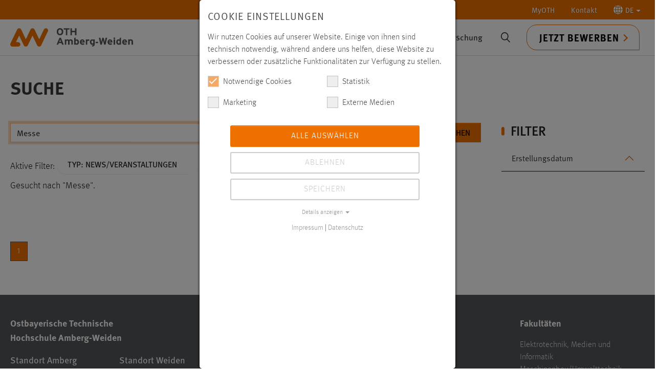

--- FILE ---
content_type: text/html; charset=utf-8
request_url: https://www.oth-aw.de/suche/?tx_solr%5Bfilter%5D%5B0%5D=pageHierarchy%3A%2F1%2F28%2F127%2F199%2F&tx_solr%5Bfilter%5D%5B1%5D=pageHierarchy%3A%2F1%2F28%2F127%2F199%2F1034%2F2262%2F2279%2F2289%2F&tx_solr%5Bfilter%5D%5B2%5D=pageHierarchy%3A%2F1%2F28%2F127%2F199%2F1034%2F2262%2F&tx_solr%5Bfilter%5D%5B3%5D=pageHierarchy%3A%2F1%2F&tx_solr%5Bfilter%5D%5B4%5D=pageHierarchy%3A%2F1%2F28%2F127%2F199%2F1034%2F&tx_solr%5Bfilter%5D%5B5%5D=age%3Amonth&tx_solr%5Bfilter%5D%5B6%5D=type%3Atx_news_domain_model_news&tx_solr%5Bq%5D=Messe
body_size: 23754
content:
<!DOCTYPE html>
<html lang="de">
<head>

<meta charset="utf-8">
<!-- 
	This website is powered by TYPO3 - inspiring people to share!
	TYPO3 is a free open source Content Management Framework initially created by Kasper Skaarhoj and licensed under GNU/GPL.
	TYPO3 is copyright 1998-2026 of Kasper Skaarhoj. Extensions are copyright of their respective owners.
	Information and contribution at https://typo3.org/
-->



<title>Suche</title>
<meta http-equiv="x-ua-compatible" content="IE=edge">
<meta name="generator" content="TYPO3 CMS">
<meta name="robots" content="noindex,follow">
<meta name="viewport" content="width=device-width, initial-scale=1">
<meta name="twitter:card" content="summary">
<meta name="apple-mobile-web-app-capable" content="no">
<meta name="google" content="notranslate">

<link rel="stylesheet" href="/typo3temp/assets/compressed/merged-21da6d81c38543d65b9fa39929ff358f-5e19090cabbfb9a28806069c4bed1f3f.css?1749636590" media="all">

<link rel="stylesheet" href="/typo3temp/assets/compressed/merged-5b01d8740825ecb26466764b16563278-fe1a10904db3f291502d44dbdc9a80b7.css?1766143265" media="all">





<script data-ignore="1">const cookieConsentConfiguration = JSON.parse('{"cookieName":"cookie_consent","expiryDays":365,"hideOnInit":false,"reloadOnReeditDeny":false,"pushConsentToTagManager":false,"lazyloading":false,"lazyloadingTimeout":120,"consentMode":[],"containerId":"cookie-consent"}');</script>

<link rel="icon" type="image/svg+xml" href="https://www.oth-aw.de/_assets/favicons/www.oth-aw.de/favicon.svg?v=3" sizes="any">
<link rel="apple-touch-icon" sizes="180x180" href="https://www.oth-aw.de/_assets/favicons/www.oth-aw.de/apple-touch-icon.png?v=3">
<link rel="icon" type="image/png" sizes="32x32" href="https://www.oth-aw.de/_assets/favicons/www.oth-aw.de/favicon-32x32.png?v=3">
<link rel="icon" type="image/png" sizes="16x16" href="https://www.oth-aw.de/_assets/favicons/www.oth-aw.de/favicon-16x16.png?v=3">
<link rel="manifest" href="https://www.oth-aw.de/_assets/favicons/www.oth-aw.de/site.webmanifest?v=3">
<link rel="mask-icon" href="https://www.oth-aw.de/_assets/favicons/www.oth-aw.de/safari-pinned-tab.svg?v=3" color="#5bbad5">
<link rel="shortcut icon" href="https://www.oth-aw.de/favicon.ico?v=3" />
<meta name="msapplication-TileColor" content="#ffffff">
<meta name="theme-color" content="#ffffff"><link rel="prev" href="/kontakt/">

<!-- This site is optimized with the Yoast SEO for TYPO3 plugin - https://yoast.com/typo3-extensions-seo/ -->
<script type="application/ld+json">[{"@context":"https:\/\/www.schema.org","@type":"BreadcrumbList","itemListElement":[{"@type":"ListItem","position":1,"item":{"@id":"https:\/\/www.oth-aw.de\/","name":"OTH Amberg-Weiden"}},{"@type":"ListItem","position":2,"item":{"@id":"https:\/\/www.oth-aw.de\/topnavigation\/","name":"Topnavigation"}},{"@type":"ListItem","position":3,"item":{"@id":"https:\/\/www.oth-aw.de\/suche\/","name":"Suche"}}]}]</script>
</head>
<body id="p564" class="page-564 pagelevel-2 language-0 backendlayout-subnavigation_left layout-default">
<link rel="preload" href="/chat/styles/chats/othaw/iframe.css" as="style">
<div id="top"></div><div class="body-bg"><a class="visually-hidden-focusable" href="#page-content"><span>Zum Hauptinhalt springen</span></a><nav class="navbar topnav hidden-print"><div class="container-xxl justify-content-end"><ul class="nav navbar-expand"><li class="nav-item dropdown"><a href="/myoth/" class="nav-link">MyOTH</a></li><li class="nav-item"><a href="https://www.oth-aw.de/kontakt/" class="nav-link">Kontakt</a></li><li class="nav-item dropdown"><a class="nav-link dropdown-toggle" href="#" role="button" data-bs-toggle="dropdown"
                            title="Zum Einrasten klicken"
                            aria-expanded="false"><svg version="1.1" id="worldicon" xmlns="http://www.w3.org/2000/svg" xmlns:xlink="http://www.w3.org/1999/xlink" x="0px" y="0px" viewBox="0 0 85.1 85" xml:space="preserve"><path style="fill:#ffff;" d="M38.2,84.9c0.7,0.1,1.3,0.1,2,0.1V68c-4.5,0.3-8.9,1.2-13,2.8C30,77.7,33.8,82.8,38.2,84.9z"/><path style="fill:#ffff;" d="M22.1,40.1h18V21.9c-5-0.3-10-1.3-14.6-3.1C23.5,25.1,22.3,32.3,22.1,40.1z"/><path style="fill:#ffff;" d="M27.1,14.3c4.1,1.6,8.5,2.5,13,2.8V0c-0.7,0-1.3,0.1-2,0.1C33.8,2.2,30,7.3,27.1,14.3z"/><path style="fill:#ffff;" d="M17.2,44.9H0c0.6,11.1,5.5,21,13,28.2c2.5-1.9,5.2-3.6,8-5C18.8,61.4,17.4,53.5,17.2,44.9z"/><path style="fill:#ffff;" d="M16.7,76.4c3.5,2.6,7.4,4.8,11.5,6.2c-2.1-2.7-4-6.1-5.6-9.9C20.6,73.8,18.6,75,16.7,76.4z"/><path style="fill:#ffff;" d="M21,16.9c-2.8-1.4-5.5-3.1-8-5C5.5,19.1,0.6,29,0,40.1h17.2C17.4,31.5,18.8,23.6,21,16.9z"/><path style="fill:#ffff;" d="M28.3,2.4C24.1,3.9,20.2,6,16.7,8.6c1.9,1.4,3.8,2.6,5.9,3.7C24.2,8.5,26.1,5.1,28.3,2.4z"/><path style="fill:#ffff;" d="M67.9,40.1h17.2c-0.6-11.1-5.5-21-13-28.2c-2.5,1.9-5.2,3.6-8,5C66.3,23.6,67.7,31.5,67.9,40.1z"/><path style="fill:#ffff;" d="M25.5,66.2c4.7-1.8,9.6-2.8,14.6-3.1V44.9h-18C22.3,52.7,23.5,60,25.5,66.2z"/><path style="fill:#ffff;" d="M56.8,82.7c4.2-1.5,8.1-3.6,11.5-6.2c-1.9-1.4-3.8-2.6-5.9-3.7C60.9,76.6,59,79.9,56.8,82.7z"/><path style="fill:#ffff;" d="M45,68V85c0.7,0,1.3-0.1,2-0.1c4.3-2.1,8.2-7.2,11-14.1C53.8,69.2,49.5,68.2,45,68z"/><path style="fill:#ffff;" d="M64.1,68.2c2.8,1.4,5.5,3.1,8,5c7.5-7.2,12.3-17.2,13-28.2H67.9C67.7,53.5,66.3,61.4,64.1,68.2z"/><path style="fill:#ffff;" d="M46.9,0.1C46.3,0.1,45.6,0,45,0v17.1c4.5-0.3,8.9-1.2,13-2.8C55.1,7.3,51.3,2.2,46.9,0.1z"/><path style="fill:#ffff;" d="M68.3,8.6C64.9,6,61,3.9,56.8,2.4c2.1,2.7,4,6.1,5.6,9.9C64.5,11.2,66.5,10,68.3,8.6z"/><path style="fill:#ffff;" d="M63,44.9H45v18.2c5,0.3,10,1.3,14.6,3.1C61.6,60,62.8,52.7,63,44.9z"/><path style="fill:#ffff;" d="M59.6,18.9C55,20.6,50,21.7,45,21.9v18.2h18C62.8,32.3,61.6,25.1,59.6,18.9z"/></svg><span>DE</span></a><ul class="dropdown-menu dropdown-menu-end" role="menu"><li><a href="/suche/" class="dropdown-item nav-link active " hreflang="de-DE" title="Deutsch"><span>Deutsch</span></a></li><li><a href="/en/search/" class="dropdown-item nav-link " hreflang="en-GB" title="Englisch"><span>English</span></a></li></ul></li></ul></div></nav><header id="page-header" class="bp-page-header navbar navbar-mainnavigation navbar-default navbar-top applicationactive"><div class="container-xxl"><div id="logo" class="pull-left pull-xs-left"><strong><a title="Zur Startseite der Ostbayerischen Technischen Hochschule Amberg-Weiden" href="/"><svg xmlns="http://www.w3.org/2000/svg" xml:space="preserve" style="enable-background:new 0 0 685.5 103.3" viewBox="0 0 685.5 103.3"><path d="M161.5 103.2c-4.8 0-9.1-2.7-11.2-7l-26.1-54.5-26.1 54.5c-2.1 4.3-6.4 7-11.2 7-4.8 0-9.1-2.7-11.2-7L49.6 41.7 32 78.5h11.9c6.8 0 12.4 5.6 12.4 12.4s-5.6 12.4-12.4 12.4H12.4c-4.3 0-8.2-2.2-10.5-5.8s-2.5-8.1-.7-12L38.5 7.6c2.1-4.3 6.4-7 11.2-7 4.8 0 9.1 2.7 11.2 7L87 62.1l26.1-54.5c2.1-4.3 6.4-7 11.2-7 4.8 0 9.1 2.7 11.2 7l26.1 54.5 26.1-54.5c3-6.2 10.4-8.8 16.5-5.8 6.2 3 8.8 10.4 5.8 16.5l-37.3 77.9c-2.1 4.3-6.4 7-11.2 7z" style="fill:#ee7100"/><path d="M685.5 76c0-8.2-3.5-13.3-11.5-13.3s-5.9 1.2-7.3 2.5v-1.9h-8.2v29h8.2V76.4c0-5 2-6.6 5.3-6.6s5.3 1.5 5.3 6.7v15.7h8.2V75.8v.2zm-52-1.4c.3-2.9 2.1-5.2 5.1-5.2s5.3 2.6 5.6 5.2h-10.7zm5.5-11.8c-7.9 0-13.8 6.2-13.8 15.2s5.7 15.1 14.6 15.1 8.6-1.7 11.1-4.7l-5.8-4.5c-1.2 1.3-3.1 2-5.3 2s-6.1-1.5-6.4-5.5H652c0-.6.1-1.3.1-2.4 0-8.3-4.8-15.2-13.1-15.2m-20.3-10.7-8.2 3.8V65c-1.5-1.3-3.8-2.3-6.6-2.3-7.7 0-12.1 6.1-12.1 14.8S597.2 93 603.9 93s5-1.2 6.6-2.4v1.8h8.2V52.1zm-13.2 33.7c-3.2 0-5.3-2.5-5.3-8.5s1.7-7.4 4.9-7.4 4.3.9 5.5 2.5v11c-1.2 1.4-2.5 2.4-5 2.4m-20.3-22.4h-8.2v29h8.2v-29zm-4.1-11.1c-2.5 0-4.7 2-4.7 4.4s2.1 4.4 4.7 4.4 4.7-2 4.7-4.4-2.1-4.4-4.7-4.4m-29.4 22.3c.3-2.9 2.1-5.2 5.1-5.2s5.3 2.6 5.6 5.2h-10.7zm5.5-11.8c-7.9 0-13.8 6.2-13.8 15.2s5.7 15.1 14.6 15.1 8.6-1.7 11.1-4.7l-5.8-4.5c-1.2 1.3-3.1 2-5.3 2s-6.1-1.5-6.4-5.5h18.6c0-.6.1-1.3.1-2.4 0-8.3-4.8-15.2-13.1-15.2m-24.9-9.1-3.6 18.9c-.4 1.8-.8 4.8-1 6.4-.3-1.6-.9-4.5-1.4-6.4l-4.9-18.9h-7.2l-4.9 18.9c-.5 1.9-1.1 4.8-1.4 6.4-.2-1.6-.7-4.5-1-6.4l-3.6-18.9h-8.6l8.6 38.7h7.8l5.2-19.9c.6-2.3 1.2-5.2 1.4-6.6.2 1.4.8 4.3 1.4 6.6l5.1 19.9h8.1l8.6-38.7h-8.6zm-41.6 22.9h-13.5v7.1h13.5v-7.1zm-32.3 9.2c-3.2 0-5.3-2.5-5.3-8.5s1.7-7.4 4.9-7.4 4.3.9 5.5 2.5v11c-1.2 1.4-2.5 2.4-5 2.4m13.1-22.4h-8.2v1.7c-1.5-1.3-3.8-2.3-6.6-2.3-7.7 0-12.1 6.1-12.1 14.8s5.4 15.5 12.1 15.5 5-1.2 6.6-2.4c0 4.5-1.7 5.9-8.1 6.7l2.9 5.8c10.9-1.1 13.4-6 13.4-15.6V63.4zm-35.1-.6c-2.9 0-5 1.2-6.4 2.5v-1.9H422v29h8.2V76.7c0-5 2.1-6.3 5.3-6.3s3.4.8 4.7 1.9l2.1-7.5c-1.1-1.1-3.1-2-5.7-2M397 74.6c.3-2.9 2.1-5.2 5.1-5.2s5.3 2.6 5.6 5.2H397zm5.5-11.8c-7.9 0-13.8 6.2-13.8 15.2s5.7 15.1 14.6 15.1 8.6-1.7 11.1-4.7l-5.8-4.5c-1.2 1.3-3.1 2-5.3 2s-6.1-1.5-6.4-5.5h18.6c0-.6.1-1.3.1-2.4 0-8.3-4.8-15.2-13.1-15.2m-31.8 23c-2.4 0-4.3-.9-5.5-2.5V72.4c1.2-1.4 2.5-2.4 5-2.4s5.3 2.5 5.3 8.5-1.7 7.4-4.9 7.4m1.1-23.1c-3 0-5 1.2-6.6 2.4V52.1l-8.2 3.8v36.5h8.2v-1.7c1.5 1.3 3.8 2.3 6.6 2.3 7.7 0 12.1-6.1 12.1-14.8s-5.4-15.5-12.1-15.4M349.4 76c0-8.2-3.1-13.3-11.1-13.3s-7.8 1.7-9.9 3.7c-2.3-2.7-4.6-3.7-8.6-3.7s-5.4 1.2-6.8 2.5v-1.9h-8.2v29h8.2V76.4c0-5 1.7-6.6 5-6.6s5 1.5 5 6.7v15.7h8.2V76.3c0-5 1.7-6.6 5-6.6s5 1.5 5 6.7v15.7h8.2V75.7v.3zm-66.6-22.3h-8l-15.9 38.7h8.9l3.3-8.6h15.1l3.3 8.6h9.1l-15.8-38.7zm-8.9 22.7 2.7-7c.8-2.3 1.7-4.6 2.1-6 .4 1.4 1.2 3.8 2.1 6l2.7 7h-9.6zM369.8.6h-8.3v14.8h-17V.6h-8.3v38.7h8.3V23h17v16.3h8.3V.6zm-39.2 0h-32.1v7.6h11.9v31.1h8.3V8.2h11.9V.6zm-52.7 31.7c-5.8 0-9.8-4.5-9.8-12.3s3.8-12.2 9.6-12.2 9.8 4.5 9.8 12.3-3.8 12.2-9.6 12.2m0-32.3c-10.8 0-18.3 7.5-18.3 20s7.4 19.9 18.2 19.9 18.3-7.5 18.3-20S288.7 0 277.9 0" style="fill:#54565a"/></svg></a></strong></div><div class="mainnav-wrapper"><nav id="mainnavigation" class="collapse navbar-expand-md navbar-collapse"><ul class="navbar-nav"><li class="nav-item dropdown dropdown-hover"><a href="/studium/" id="nav-item-123" class="nav-link dropdown-toggle" title="Studium" aria-haspopup="true" aria-expanded="false"><span class="nav-link-text">Studium</span></a><div><ul class="container dropdown-menu" aria-labelledby="nav-item-123"><li class="nav-item dropdown-submenu"><a href="/studium/studienangebote/" class="dropdown-item dropdown-toggle" title="Studienangebote"><span class="dropdown-text">Studienangebote</span></a><ul class="dropdown-menu" aria-labelledby="nav-item-123"><li><a href="/studium/studienangebote/studiengaenge/" class="dropdown-item" title="Studiengänge"><span class="dropdown-text">Studiengänge</span></a></li><li><a href="/besserstudieren/" class="dropdown-item" title="Studienbereiche"><span class="dropdown-text">Studienbereiche</span></a></li><li><a href="/studium/studienangebote/vollzeit-teilzeit-dual-berufsbegleitend/" class="dropdown-item" title="Vollzeit, Teilzeit, Dual, berufsbegleitend"><span class="dropdown-text">Vollzeit, Teilzeit, Dual, berufsbegleitend</span></a></li><li><a href="/studium/studienangebote/orientierungsstudium-prepareing/orientierungsstudium-prepareing/" class="dropdown-item" title="Orientierungsstudium prepareING"><span class="dropdown-text">Orientierungsstudium prepareING</span></a></li><li><a href="/studium/studienangebote/zusatzangebote-im-studium/" class="dropdown-item" title="Zusatzangebote im Studium"><span class="dropdown-text">Zusatzangebote im Studium</span></a></li><li><a href="/studium/studienangebote/faq/" class="dropdown-item" title="FAQ"><span class="dropdown-text">FAQ</span></a></li></ul></li><li class="nav-item dropdown-submenu"><a href="/studium/vor-dem-studium/" class="dropdown-item dropdown-toggle" title="Vor dem Studium"><span class="dropdown-text">Vor dem Studium</span></a><ul class="dropdown-menu" aria-labelledby="nav-item-123"><li><a href="/studium/vor-dem-studium/studieren-bei-uns/studieren-bei-uns/" class="dropdown-item" title="Studieren bei uns"><span class="dropdown-text">Studieren bei uns</span></a></li><li><a href="/hochschule/ueber-uns/einrichtungen/studien-und-career-service/ueber-uns/" class="dropdown-item" title="Studienberatung"><span class="dropdown-text">Studienberatung</span></a></li><li><a href="/studium/vor-dem-studium/bewerben-immatrikulieren/bewerben/" class="dropdown-item" title="Bewerben/Immatrikulieren"><span class="dropdown-text">Bewerben/Immatrikulieren</span></a></li><li><a href="/studium/vor-dem-studium/reinschnuppern/reinschnuppern/" class="dropdown-item" title="Reinschnuppern"><span class="dropdown-text">Reinschnuppern</span></a></li><li><a href="/studium/vor-dem-studium/vorbereitungsangebote/" class="dropdown-item" title="Vorbereitungsangebote"><span class="dropdown-text">Vorbereitungsangebote</span></a></li><li><a href="/studium/campus-und-leben/marktplatz/wohnungen/" class="dropdown-item" title="Wohnen"><span class="dropdown-text">Wohnen</span></a></li></ul></li><li class="nav-item dropdown-submenu"><a href="/studium/im-studium/" class="dropdown-item dropdown-toggle" title="Im Studium"><span class="dropdown-text">Im Studium</span></a><ul class="dropdown-menu" aria-labelledby="nav-item-123"><li><a href="/studium/im-studium/infos-fuer-erstsemester/" class="dropdown-item" title="Infos für Erstsemester"><span class="dropdown-text">Infos für Erstsemester</span></a></li><li><a href="/studium/im-studium/organisatorisches/" class="dropdown-item" title="Organisatorisches"><span class="dropdown-text">Organisatorisches</span></a></li><li><a href="https://moodle.oth-aw.de" class="dropdown-item" target="_blank" rel="noopener noreferrer" title="LMS moodle"><span class="dropdown-text">LMS moodle</span></a></li><li><a href="https://www3.primuss.de/cgi-bin/login/index.pl?FH=fhaw" class="dropdown-item" target="_blank" rel="noopener noreferrer" title="Primuss-Portal"><span class="dropdown-text">Primuss-Portal</span></a></li><li><a href="/hochschule/services/online-services/" class="dropdown-item" title="Online Services"><span class="dropdown-text">Online Services</span></a></li><li><a href="/studium/im-studium/stipendien-bafoeg/" class="dropdown-item" title="Stipendien/BAFöG"><span class="dropdown-text">Stipendien/BAFöG</span></a></li></ul></li><li class="nav-item dropdown-submenu"><a href="/studium/nach-dem-studium/" class="dropdown-item dropdown-toggle" title="Nach dem Studium"><span class="dropdown-text">Nach dem Studium</span></a><ul class="dropdown-menu" aria-labelledby="nav-item-123"><li><a href="/studium/nach-dem-studium/career-service/" class="dropdown-item" title="Career Service"><span class="dropdown-text">Career Service</span></a></li><li><a href="https://alumni.oth-aw.de/" class="dropdown-item" target="_blank" rel="noopener noreferrer" title="Alumni"><span class="dropdown-text">Alumni</span></a></li><li><a href="/studium/nach-dem-studium/jobs/" class="dropdown-item" title="Jobs"><span class="dropdown-text">Jobs</span></a></li><li><a href="/forschung/promotion/promotionszentrum/aktuelles/" class="dropdown-item" title="Promotion"><span class="dropdown-text">Promotion</span></a></li><li><a href="/studium/nach-dem-studium/academic-career-pool/" class="dropdown-item" title="Academic Career Pool"><span class="dropdown-text">Academic Career Pool</span></a></li></ul></li><li class="nav-item dropdown-submenu"><a href="/studium/campus-und-leben/" class="dropdown-item dropdown-toggle" title="Campus und Leben"><span class="dropdown-text">Campus und Leben</span></a><ul class="dropdown-menu" aria-labelledby="nav-item-123"><li><a href="/studium/campus-und-leben/mensa-gastronomie/mensa/" class="dropdown-item" title="Mensa/Gastronomie"><span class="dropdown-text">Mensa/Gastronomie</span></a></li><li><a href="/studium/campus-und-leben/marktplatz/ueber-den-marktplatz/" class="dropdown-item" title="Marktplatz (Biete/Suche etc.)"><span class="dropdown-text">Marktplatz (Biete/Suche etc.)</span></a></li><li><a href="/studium/campus-und-leben/hochschulseelsorge/" class="dropdown-item" title="Hochschulseelsorge"><span class="dropdown-text">Hochschulseelsorge</span></a></li><li><a href="/studium/campus-und-leben/fundbuero/" class="dropdown-item" title="Fundbüro"><span class="dropdown-text">Fundbüro</span></a></li><li><a href="/studium/campus-und-leben/freizeitangebote-mobilitaet/" class="dropdown-item" title="Freizeitangebote/Mobilität"><span class="dropdown-text">Freizeitangebote/Mobilität</span></a></li></ul></li><li class="nav-item dropdown-submenu"><a href="/studium/engagement/" class="dropdown-item dropdown-toggle" title="Engagement"><span class="dropdown-text">Engagement</span></a><ul class="dropdown-menu" aria-labelledby="nav-item-123"><li><a href="/studium/engagement/studierendenvertretung/ueber-die-studierendenvertretung/" class="dropdown-item" title="Studierendenvertretung"><span class="dropdown-text">Studierendenvertretung</span></a></li><li><a href="/studium/engagement/running-snail-racing-team/ueber-running-snail/" class="dropdown-item" title="Running Snail Racing Team"><span class="dropdown-text">Running Snail Racing Team</span></a></li><li><a href="/studium/engagement/technik-ohne-grenzen-ev/" class="dropdown-item" title="Technik ohne Grenzen e.V."><span class="dropdown-text">Technik ohne Grenzen e.V.</span></a></li><li><a href="/studium/engagement/talentfoerderung-preise-und-stipendien/aktuelles/" class="dropdown-item" title="Talentförderung, Preise und Stipendien"><span class="dropdown-text">Talentförderung, Preise und Stipendien</span></a></li></ul></li></ul></div></li><li class="nav-item dropdown dropdown-hover"><a href="/hochschule/" id="nav-item-28" class="nav-link dropdown-toggle" title="Hochschule" aria-haspopup="true" aria-expanded="false"><span class="nav-link-text">Hochschule</span></a><div><ul class="container dropdown-menu" aria-labelledby="nav-item-28"><li class="nav-item dropdown-submenu"><a href="/hochschule/aktuelles/" class="dropdown-item dropdown-toggle" title="Aktuelles"><span class="dropdown-text">Aktuelles</span></a><ul class="dropdown-menu" aria-labelledby="nav-item-28"><li><a href="/hochschule/aktuelles/news/" class="dropdown-item" title="News"><span class="dropdown-text">News</span></a></li><li><a href="/hochschule/aktuelles/veranstaltungen/veranstaltungsliste/" class="dropdown-item" title="Veranstaltungen"><span class="dropdown-text">Veranstaltungen</span></a></li><li><a href="/hochschule/aktuelles/stellenangebote/" class="dropdown-item" title="Stellenangebote"><span class="dropdown-text">Stellenangebote</span></a></li><li><a href="/hochschule/aktuelles/pressemeldungen/" class="dropdown-item" title="Pressemeldungen"><span class="dropdown-text">Pressemeldungen</span></a></li><li><a href="/hochschule/aktuelles/master-on-air/" class="dropdown-item" title="Master On Air"><span class="dropdown-text">Master On Air</span></a></li></ul></li><li class="nav-item dropdown-submenu"><a href="/hochschule/ueber-uns/" class="dropdown-item dropdown-toggle" title="Über uns"><span class="dropdown-text">Über uns</span></a><ul class="dropdown-menu" aria-labelledby="nav-item-28"><li><a href="/hochschule/ueber-uns/organisation/praesidium/" class="dropdown-item" title="Organisation"><span class="dropdown-text">Organisation</span></a></li><li><a href="/hochschule/ueber-uns/personen/" class="dropdown-item" title="Personen"><span class="dropdown-text">Personen</span></a></li><li><a href="/hochschule/ueber-uns/standorte/" class="dropdown-item" title="Standorte"><span class="dropdown-text">Standorte</span></a></li><li><a href="/hochschule/ueber-uns/klima-und-umweltmanagement/ueber-uns/" class="dropdown-item" title="Nachhaltigkeit"><span class="dropdown-text">Nachhaltigkeit</span></a></li><li><a href="/hochschule/ueber-uns/einrichtungen/" class="dropdown-item" title="Einrichtungen"><span class="dropdown-text">Einrichtungen</span></a></li></ul></li><li class="nav-item dropdown-submenu"><a href="/hochschule/fakultaeten/" class="dropdown-item dropdown-toggle" title="Fakultäten"><span class="dropdown-text">Fakultäten</span></a><ul class="dropdown-menu" aria-labelledby="nav-item-28"><li><a href="/hochschule/fakultaeten/elektrotechnik-medien-und-informatik/" class="dropdown-item" title="Elektrotechnik, Medien und Informatik"><span class="dropdown-text">Elektrotechnik, Medien und Informatik</span></a></li><li><a href="/hochschule/fakultaeten/maschinenbau-umwelttechnik/fakultaet-mb-ut/" class="dropdown-item" title="Maschinenbau/Umwelttechnik"><span class="dropdown-text">Maschinenbau/Umwelttechnik</span></a></li><li><a href="/hochschule/fakultaeten/weiden-business-school/willkommen-an-der-weiden-business-school/" class="dropdown-item" title="Weiden Business School"><span class="dropdown-text">Weiden Business School</span></a></li><li><a href="/hochschule/fakultaeten/wirtschaftsingenieurwesen-und-gesundheit/ueber-die-fakultaet-wirtschaftsingenieurwesen-und-gesundheit/" class="dropdown-item" title="Wirtschaftsingenieurwesen und Gesundheit"><span class="dropdown-text">Wirtschaftsingenieurwesen und Gesundheit</span></a></li></ul></li><li class="nav-item dropdown-submenu"><a href="/hochschule/services/" class="dropdown-item dropdown-toggle" title="Services"><span class="dropdown-text">Services</span></a><ul class="dropdown-menu" aria-labelledby="nav-item-28"><li><a href="/hochschule/ueber-uns/einrichtungen/bibliothek/" class="dropdown-item" title="Bibliothek"><span class="dropdown-text">Bibliothek</span></a></li><li><a href="/hochschule/ueber-uns/einrichtungen/rechenzentrum/ueber-uns/" class="dropdown-item" title="Rechenzentrum"><span class="dropdown-text">Rechenzentrum</span></a></li><li><a href="/studium/campus-und-leben/mensa-gastronomie/mensa/" class="dropdown-item" title="Mensa"><span class="dropdown-text">Mensa</span></a></li><li><a href="/hochschule/services/studienberatung/" class="dropdown-item" title="Studienberatung"><span class="dropdown-text">Studienberatung</span></a></li><li><a href="/hochschule/ueber-uns/einrichtungen/studienbuero/ueber-das-studienbuero/" class="dropdown-item" title="Studienbüro"><span class="dropdown-text">Studienbüro</span></a></li><li><a href="/hochschule/services/online-services/" class="dropdown-item" title="Online Services"><span class="dropdown-text">Online Services</span></a></li><li><a href="/hochschule/services/gruendungsberatung/" class="dropdown-item" title="Gründungsberatung"><span class="dropdown-text">Gründungsberatung</span></a></li><li><a href="/hochschule/services/gesundheit-sport/gesundheit-und-sport/" class="dropdown-item" title="Gesundheit und Sport"><span class="dropdown-text">Gesundheit und Sport</span></a></li><li><a href="/hochschule/services/service-center-digitale-aufgaben/ueber-uns/" class="dropdown-item" title="Service-Center Digitale Aufgaben"><span class="dropdown-text">Service-Center Digitale Aufgaben</span></a></li></ul></li><li class="nav-item dropdown-submenu"><a href="/hochschule/kooperationen/" class="dropdown-item dropdown-toggle" title="Kooperationen"><span class="dropdown-text">Kooperationen</span></a><ul class="dropdown-menu" aria-labelledby="nav-item-28"><li><a href="/hochschule/kooperationen/partnercircle/" class="dropdown-item" title="PartnerCircle"><span class="dropdown-text">PartnerCircle</span></a></li><li><a href="/hochschule/kooperationen/fraunhofer-forschungsgruppen/fraunhofer-umsicht/" class="dropdown-item" title="Fraunhofer Forschungsgruppen"><span class="dropdown-text">Fraunhofer Forschungsgruppen</span></a></li><li><a href="/innovative-lernorte/innovative-lernorte/" class="dropdown-item" title="Innovative LernOrte"><span class="dropdown-text">Innovative LernOrte</span></a></li><li><a href="/hochschule/kooperationen/campus-neumarkt/campus-neumarkt/" class="dropdown-item" title="Campus Neumarkt"><span class="dropdown-text">Campus Neumarkt</span></a></li><li><a href="/hochschule/kooperationen/foerdervereine/" class="dropdown-item" title="Fördervereine"><span class="dropdown-text">Fördervereine</span></a></li><li><a href="/hochschule/kooperationen/digitale-gruenderinitiative-oberpfalz-dgo/" class="dropdown-item" title="Digitale Gründerinitiative Oberpfalz (DGO)"><span class="dropdown-text">Digitale Gründerinitiative Oberpfalz (DGO)</span></a></li><li><a href="/hochschule/kooperationen/indigo/" class="dropdown-item" title="INDIGO"><span class="dropdown-text">INDIGO</span></a></li><li><a href="/hochschule/kooperationen/denkmax-stadtlabor-weiden/denkmax-stadtlabor-weiden/" class="dropdown-item" title="DENK.max Stadtlabor Weiden"><span class="dropdown-text">DENK.max Stadtlabor Weiden</span></a></li><li><a href="/hochschule/kooperationen/makerspace/ueber-den-makerspace/" class="dropdown-item" title="MakerSpace"><span class="dropdown-text">MakerSpace</span></a></li></ul></li><li class="nav-item dropdown-submenu"><a href="/hochschule/mediathek/" class="dropdown-item dropdown-toggle" title="Mediathek"><span class="dropdown-text">Mediathek</span></a><ul class="dropdown-menu" aria-labelledby="nav-item-28"><li><a href="/hochschule/mediathek/jahresbericht/" class="dropdown-item" title="Jahresbericht"><span class="dropdown-text">Jahresbericht</span></a></li><li><a href="/hochschule/mediathek/forschungsbericht/" class="dropdown-item" title="Forschungsbericht"><span class="dropdown-text">Forschungsbericht</span></a></li><li><a href="/hochschule/mediathek/weitere-veroeffentlichungen/" class="dropdown-item" title="Weitere Veröffentlichungen"><span class="dropdown-text">Weitere Veröffentlichungen</span></a></li><li><a href="/hochschule/mediathek/123-campus-tv-magazin/" class="dropdown-item" title="123 Campus – TV-Magazin"><span class="dropdown-text">123 Campus – TV-Magazin</span></a></li><li><a href="/hochschule/mediathek/videobeitraege/" class="dropdown-item" title="Videobeiträge"><span class="dropdown-text">Videobeiträge</span></a></li></ul></li></ul></div></li><li class="nav-item dropdown dropdown-hover"><a href="/international/" id="nav-item-29" class="nav-link dropdown-toggle" title="International" aria-haspopup="true" aria-expanded="false"><span class="nav-link-text">International</span></a><div><ul class="container dropdown-menu" aria-labelledby="nav-item-29"><li class="nav-item dropdown-submenu"><a href="/international/internationales-profil/" class="dropdown-item dropdown-toggle" title="Internationales Profil"><span class="dropdown-text">Internationales Profil</span></a><ul class="dropdown-menu" aria-labelledby="nav-item-29"><li><a href="/international/internationales-profil/news-veranstaltungen/" class="dropdown-item" title="News &amp; Veranstaltungen"><span class="dropdown-text">News &amp; Veranstaltungen</span></a></li><li><a href="/international/internationales-profil/internationalisierungsstrategie/" class="dropdown-item" title="Internationalisierungsstrategie"><span class="dropdown-text">Internationalisierungsstrategie</span></a></li><li><a href="/international/internationales-profil/international-office/" class="dropdown-item" title="International Office"><span class="dropdown-text">International Office</span></a></li><li><a href="/international/internationales-profil/sprachenzentrum/news-events/" class="dropdown-item" title="Sprachenzentrum"><span class="dropdown-text">Sprachenzentrum</span></a></li><li><a href="/international/internationales-profil/kompetenzzentrum-bayern-mittel-osteuropa/" class="dropdown-item" title="Fokus Mittel- und Osteuropa"><span class="dropdown-text">Fokus Mittel- und Osteuropa</span></a></li><li><a href="/international/internationales-profil/international-student-club/" class="dropdown-item" title="International Student Club"><span class="dropdown-text">International Student Club</span></a></li><li><a href="/international/internationales-profil/faq/" class="dropdown-item" title="FAQ"><span class="dropdown-text">FAQ</span></a></li><li><a href="/international/internationales-profil/mintegreat/" class="dropdown-item" title="MINTeGreat"><span class="dropdown-text">MINTeGreat</span></a></li></ul></li><li class="nav-item dropdown-submenu"><a href="/international/wege-zu-uns/" class="dropdown-item dropdown-toggle" title="Wege zu uns"><span class="dropdown-text">Wege zu uns</span></a><ul class="dropdown-menu" aria-labelledby="nav-item-29"><li><a href="/international/wege-zu-uns/besserstudieren/" class="dropdown-item" title="Welcome Services"><span class="dropdown-text">Welcome Services</span></a></li><li><a href="/international/wege-zu-uns/studienservicegebuehren-fuer-internationale-studierende/" class="dropdown-item" title="Studienservicegebühren für internationale Studierende"><span class="dropdown-text">Studienservicegebühren für internationale Studierende</span></a></li><li><a href="/international/wege-zu-uns/internationale-vollzeitstudierende/" class="dropdown-item" title="Internationale Vollzeitstudierende"><span class="dropdown-text">Internationale Vollzeitstudierende</span></a></li><li><a href="/international/wege-zu-uns/austauschstudierende/" class="dropdown-item" title="Austauschstudierende"><span class="dropdown-text">Austauschstudierende</span></a></li></ul></li><li class="nav-item dropdown-submenu"><a href="/international/wege-ins-ausland/uebersicht/" class="dropdown-item dropdown-toggle" title="Wege ins Ausland"><span class="dropdown-text">Wege ins Ausland</span></a><ul class="dropdown-menu" aria-labelledby="nav-item-29"><li><a href="/international/wege-ins-ausland/uebersicht/" class="dropdown-item" title="Übersicht"><span class="dropdown-text">Übersicht</span></a></li><li><a href="/international/wege-ins-ausland/auslandsaufenthalt-im-studium/" class="dropdown-item" title="Auslandsaufenthalt im Studium"><span class="dropdown-text">Auslandsaufenthalt im Studium</span></a></li><li><a href="/international/wege-ins-ausland/foerderung-fuer-hochschulpersonal/" class="dropdown-item" title="Förderung für Hochschulpersonal"><span class="dropdown-text">Förderung für Hochschulpersonal</span></a></li><li><a href="/international/wege-ins-ausland/partnerhochschulen/" class="dropdown-item" title="Partnerhochschulen"><span class="dropdown-text">Partnerhochschulen</span></a></li><li><a href="/international/wege-ins-ausland/auslandsblog-zugvoegel/" class="dropdown-item" title="Auslandsblog Zugvögel"><span class="dropdown-text">Auslandsblog Zugvögel</span></a></li></ul></li></ul></div></li><li class="nav-item dropdown dropdown-hover"><a href="/weiterbildung/" id="nav-item-4814" class="nav-link dropdown-toggle" title="Weiterbildung" aria-haspopup="true" aria-expanded="false"><span class="nav-link-text">Weiterbildung</span></a><div><ul class="container dropdown-menu" aria-labelledby="nav-item-4814"><li class="nav-item dropdown-submenu"><a href="/weiterbildung/berufsbegleitendes-studium/" class="dropdown-item dropdown-toggle" title="Berufsbegleitendes Studium"><span class="dropdown-text">Berufsbegleitendes Studium</span></a><ul class="dropdown-menu" aria-labelledby="nav-item-4814"><li><a href="/weiterbildung/berufsbegleitendes-studium/bachelorstudium/handels-dienstleistungsmanagement/" class="dropdown-item" title="Bachelorstudium"><span class="dropdown-text">Bachelorstudium</span></a></li><li><a href="/weiterbildung/berufsbegleitendes-studium/masterstudium/" class="dropdown-item" title="Masterstudium"><span class="dropdown-text">Masterstudium</span></a></li><li><a href="/weiterbildung/berufsbegleitendes-studium/faq/" class="dropdown-item" title="FAQ"><span class="dropdown-text">FAQ</span></a></li></ul></li><li class="nav-item dropdown-submenu"><a href="/weiterbildung/kurse-und-zertifikate/" class="dropdown-item dropdown-toggle" title="Kurse und Zertifikate"><span class="dropdown-text">Kurse und Zertifikate</span></a><ul class="dropdown-menu" aria-labelledby="nav-item-4814"><li><a href="/weiterbildung/kurse-und-zertifikate/kurse-und-workshops/" class="dropdown-item" title="Kurse und Workshops"><span class="dropdown-text">Kurse und Workshops</span></a></li><li><a href="/weiterbildung/kurse-und-zertifikate/zertifikate/" class="dropdown-item" title="Zertifikate"><span class="dropdown-text">Zertifikate</span></a></li><li><a href="/weiterbildung/kurse-und-zertifikate/finanzierung/" class="dropdown-item" title="Finanzierung"><span class="dropdown-text">Finanzierung</span></a></li></ul></li><li class="nav-item dropdown-submenu"><a href="/weiterbildung/oth-professional/" class="dropdown-item dropdown-toggle" title="OTH Professional"><span class="dropdown-text">OTH Professional</span></a><ul class="dropdown-menu" aria-labelledby="nav-item-4814"><li><a href="/weiterbildung/oth-professional/partner/" class="dropdown-item" title="Partner"><span class="dropdown-text">Partner</span></a></li><li><a href="/weiterbildung/oth-professional/warenkorb/" class="dropdown-item" title="Warenkorb"><span class="dropdown-text">Warenkorb</span></a></li><li><a href="/weiterbildung/oth-professional/profil/" class="dropdown-item" title="Profil"><span class="dropdown-text">Profil</span></a></li><li><a href="/weiterbildung/oth-professional/nutzungsbedingungen/" class="dropdown-item" title="Nutzungsbedingungen"><span class="dropdown-text">Nutzungsbedingungen</span></a></li><li><a href="/weiterbildung/oth-professional/datenschutz/" class="dropdown-item" title="Datenschutz"><span class="dropdown-text">Datenschutz</span></a></li></ul></li></ul></div></li><li class="nav-item dropdown dropdown-hover"><a href="/forschung/" id="nav-item-122" class="nav-link dropdown-toggle" title="Forschung" aria-haspopup="true" aria-expanded="false"><span class="nav-link-text">Forschung</span></a><div><ul class="container dropdown-menu" aria-labelledby="nav-item-122"><li class="nav-item dropdown-submenu"><a href="/forschung/forschungsprofil/" class="dropdown-item dropdown-toggle" title="Forschungsprofil"><span class="dropdown-text">Forschungsprofil</span></a><ul class="dropdown-menu" aria-labelledby="nav-item-122"><li><a href="/forschung/forschungsprofil/news/" class="dropdown-item" title="News"><span class="dropdown-text">News</span></a></li><li><a href="/forschung/forschungsprofil/forschungscluster/forschungscluster-uebersicht/cluster-erb/" class="dropdown-item" title="Forschungscluster"><span class="dropdown-text">Forschungscluster</span></a></li><li><a href="/forschung/forschungsprofil/hrk-forschungslandkarte/" class="dropdown-item" title="HRK-Forschungslandkarte"><span class="dropdown-text">HRK-Forschungslandkarte</span></a></li><li><a href="/forschung/forschungsprofil/publikationen/" class="dropdown-item" title="Publikationen"><span class="dropdown-text">Publikationen</span></a></li><li><a href="/forschung/forschungsprofil/forschungsgrundsaetze/" class="dropdown-item" title="Forschungsgrundsätze"><span class="dropdown-text">Forschungsgrundsätze</span></a></li><li><a href="/forschung/forschungsprofil/kontakt/" class="dropdown-item" title="Kontakt"><span class="dropdown-text">Kontakt</span></a></li></ul></li><li class="nav-item dropdown-submenu"><a href="/forschung/forschungsschwerpunkte/" class="dropdown-item dropdown-toggle" title="Forschungsschwerpunkte"><span class="dropdown-text">Forschungsschwerpunkte</span></a><ul class="dropdown-menu" aria-labelledby="nav-item-122"><li><a href="/forschung/forschungsschwerpunkte/energie-und-mobilitaet/" class="dropdown-item" title="Energie und Mobilität"><span class="dropdown-text">Energie und Mobilität</span></a></li><li><a href="/forschung/forschungsschwerpunkte/produktion-und-systeme/" class="dropdown-item" title="Produktion und Systeme"><span class="dropdown-text">Produktion und Systeme</span></a></li><li><a href="/forschung/forschungsschwerpunkte/digitalisierung/" class="dropdown-item" title="Digitalisierung"><span class="dropdown-text">Digitalisierung</span></a></li><li><a href="/forschung/forschungsschwerpunkte/kuenstliche-intelligenz/" class="dropdown-item" title="Künstliche Intelligenz"><span class="dropdown-text">Künstliche Intelligenz</span></a></li><li><a href="/forschung/forschungsschwerpunkte/it-sicherheit/" class="dropdown-item" title="IT-Sicherheit"><span class="dropdown-text">IT-Sicherheit</span></a></li><li><a href="/forschung/forschungsschwerpunkte/information-und-kommunikation/" class="dropdown-item" title="Information und Kommunikation"><span class="dropdown-text">Information und Kommunikation</span></a></li><li><a href="/forschung/forschungsschwerpunkte/lebenswissenschaften-und-ethik/" class="dropdown-item" title="Lebenswissenschaften und Ethik"><span class="dropdown-text">Lebenswissenschaften und Ethik</span></a></li></ul></li><li class="nav-item dropdown-submenu"><a href="/forschung/forschungseinrichtungen/" class="dropdown-item dropdown-toggle" title="Forschungseinrichtungen"><span class="dropdown-text">Forschungseinrichtungen</span></a><ul class="dropdown-menu" aria-labelledby="nav-item-122"><li><a href="/forschung/forschungseinrichtungen/institute/" class="dropdown-item" title="Institute"><span class="dropdown-text">Institute</span></a></li><li><a href="/forschung/forschungseinrichtungen/kompetenzzentren/" class="dropdown-item" title="Kompetenzzentren"><span class="dropdown-text">Kompetenzzentren</span></a></li><li><a href="/forschung/forschungseinrichtungen/technologie-campus/" class="dropdown-item" title="Technologie-Campus"><span class="dropdown-text">Technologie-Campus</span></a></li><li><a href="/forschung/forschungseinrichtungen/team-automotive/team-automotive/" class="dropdown-item" title="Team Automotive"><span class="dropdown-text">Team Automotive</span></a></li><li><a href="/forschung/forschungseinrichtungen/labore/" class="dropdown-item" title="Labore"><span class="dropdown-text">Labore</span></a></li></ul></li><li class="nav-item dropdown-submenu"><a href="/forschung/transfer/" class="dropdown-item dropdown-toggle" title="Transfer"><span class="dropdown-text">Transfer</span></a><ul class="dropdown-menu" aria-labelledby="nav-item-122"><li><a href="/forschung/transfer/transferstrategie/" class="dropdown-item" title="Transferstrategie"><span class="dropdown-text">Transferstrategie</span></a></li><li><a href="/forschung/transfer/technologietransferzentren/" class="dropdown-item" title="Technologietransferzentren"><span class="dropdown-text">Technologietransferzentren</span></a></li><li><a href="/forschung/transfer/transferprojekte/" class="dropdown-item" title="Transferprojekte"><span class="dropdown-text">Transferprojekte</span></a></li><li><a href="/forschung/transfer/kontakt/" class="dropdown-item" title="Kontakt"><span class="dropdown-text">Kontakt</span></a></li></ul></li><li class="nav-item dropdown-submenu"><a href="/forschung/promotion/promotionszentrum/aktuelles/" class="dropdown-item dropdown-toggle" title="Promotion"><span class="dropdown-text">Promotion</span></a><ul class="dropdown-menu" aria-labelledby="nav-item-122"><li><a href="/forschung/promotion/promotionszentrum/aktuelles/" class="dropdown-item" title="Promotionszentrum"><span class="dropdown-text">Promotionszentrum</span></a></li></ul></li></ul></div></li></ul></nav></div><div class="searchbar-wrapper"><button id="searchicon" class="btn searchicon" type="button" aria-haspopup="true" data-bs1-toggle="dropdown" aria-expanded="false" data-bs1-auto-close="false"><span class="visually-hidden-focusable">Suche</span></button><div class="dropdown-menu1 dropstart" id="searchdrop"><form method="get" id="tx-solr-search-form-pi-results" action="https://www.oth-aw.de/suche/" data-suggest="https://www.oth-aw.de/?type=7384" data-suggest-header="Top Treffer" accept-charset="utf-8"><div class="input-group"><input type="text" class="tx-solr-q js-solr-q tx-solr-suggest tx-solr-suggest-focus form-control ui-autocomplete-input ui-autocomplete-loading" name="tx_solr[q]" id="searchinput" style="position: relative;" autocomplete="off" data-gtm-form-interact-field-id="0"><span class="input-group-btn"><button class="btn btn-primary tx-solr-submit h-100" type="submit"><span>Suche</span></button></span></div></form></div><button class="navbar-toggler hidden-md-up collapsed" type="button"  data-bs-toggle="collapse" data-target="#mainnavigation" data-bs-target="#mainnavigation" aria-controls="mainnavigation" aria-expanded="false" aria-label="Navigation umschalten"><span class="navbar-toggler-icon"></span></button><a href="https://www3.primuss.de/cgi-bin/bew_anmeldung/index.pl?FH=fhaw" class="btn btn-lg btn-outline-primary btn-apply" target="_blank">Jetzt bewerben</a></div></div></header><div id="page-content" class="bp-page-content main-section"><!--TYPO3SEARCH_begin--><div class="section section-default"><div id="c410" class=" frame frame-default frame-type-list frame-layout-default frame-size-default frame-height-default frame-background-none frame-space-before-none frame-space-after-none frame-no-backgroundimage"><div class="frame-group-container"><div class="frame-group-inner"><div class="frame-container frame-container-default"><div class="frame-inner"><header><h1 id="ch807da4c13f410" class="element-header  ">Suche</h1></header>
<div class="tx_solr mt-5">
	<div class="row">
		<div class="col-md-3 searchextra">
	
	<div id="tx-solr-search-functions">
		<h3>Filter</h3>
			
				
	<div id="tx-solr-faceting">
		
			<div class="facet-area-main">
				<div class="solr-facets-available secondaryContentSection">
					<div class="facets accordion">
						
							<div class="accordion-item facet facet-type facet-type-dateRange" id="facet-accordion-creationDateRange">
								

			<h3 class="facet-label accordion-header">
				<span class="glyphicon glyphicon-filter"></span>
				<button class="accordion-button" data-bs-toggle="collapse" data-bs-parent="#facet-accordioncreationDateRange" data-bs-target="#facetcreationDateRange" aria-controls="facetcreationDateRange">Erstellungsdatum</button>
			</h3>

		<div class="accordion-collapse collapse" id="facetcreationDateRange">
			<div class="facet-option-list fluidfacet facet-type-dateRange"
				data-facet-name="creationDateRange"
				data-facet-label="Erstellungsdatum"
				data-range-min="2025-01-21T00:00:00+0000"
				data-range-max="2027-01-21T00:00:00+0000"
				data-range-min-selected=""
				data-range-max-selected=""
				data-range-gap="+1DAY"
				data-facet-url="/suche/?tx_solr%5Bfilter%5D%5B0%5D=pageHierarchy%3A%2F1%2F28%2F127%2F199%2F&amp;tx_solr%5Bfilter%5D%5B1%5D=pageHierarchy%3A%2F1%2F28%2F127%2F199%2F1034%2F2262%2F2279%2F2289%2F&amp;tx_solr%5Bfilter%5D%5B2%5D=pageHierarchy%3A%2F1%2F28%2F127%2F199%2F1034%2F2262%2F&amp;tx_solr%5Bfilter%5D%5B3%5D=pageHierarchy%3A%2F1%2F&amp;tx_solr%5Bfilter%5D%5B4%5D=pageHierarchy%3A%2F1%2F28%2F127%2F199%2F1034%2F&amp;tx_solr%5Bfilter%5D%5B5%5D=age%3Amonth&amp;tx_solr%5Bfilter%5D%5B6%5D=type%3Atx_news_domain_model_news&amp;tx_solr%5Bfilter%5D%5B7%5D=creationDateRange%3A___FROM___-___TO___&amp;tx_solr%5Bq%5D=Messe"
			>
				<input type="hidden" value="/suche/?tx_solr%5Bfilter%5D%5B0%5D=pageHierarchy%3A%2F1%2F28%2F127%2F199%2F&amp;tx_solr%5Bfilter%5D%5B1%5D=pageHierarchy%3A%2F1%2F28%2F127%2F199%2F1034%2F2262%2F2279%2F2289%2F&amp;tx_solr%5Bfilter%5D%5B2%5D=pageHierarchy%3A%2F1%2F28%2F127%2F199%2F1034%2F2262%2F&amp;tx_solr%5Bfilter%5D%5B3%5D=pageHierarchy%3A%2F1%2F&amp;tx_solr%5Bfilter%5D%5B4%5D=pageHierarchy%3A%2F1%2F28%2F127%2F199%2F1034%2F&amp;tx_solr%5Bfilter%5D%5B5%5D=age%3Amonth&amp;tx_solr%5Bfilter%5D%5B6%5D=type%3Atx_news_domain_model_news&amp;tx_solr%5Bfilter%5D%5B7%5D=creationDateRange%3A___FROM___-___TO___&amp;tx_solr%5Bq%5D=Messe" id="created_url">

				<div class="row panel">
					<div class="col-sm-6"><label for="start_date_created">Von Datum</label>
						<input type="text" class="dateselector form-control" id="start_date_created">
					</div>
					<div class="col-sm-6"><label for="end_date_created">Bis Datum</label>
						<input type="text" class="dateselector form-control" id="end_date_created">
					</div>
				</div>

			</div>
		</div>


							</div>
						
					</div>
				</div>
			</div>
		
	</div>


			
		

		<div class="hidden-sm-down">
			
		</div>
		<div class="hidden-sm-down">
			
		</div>
	</div>
	
</div>
		<div class="col-md-9">
	<div id="tx-solr-search">
		
		<div class="row">
			<div class="tx-solr-search-form col">
				

	<div class="tx-solr-search-form mb-4">
		<form method="get" id="tx-solr-search-form-pi-results" action="/suche/" data-suggest="/suche?type=7384" data-suggest-header="Top Treffer" accept-charset="utf-8">
			<div class="input-group">
				

				<input type="text" class="tx-solr-q js-solr-q tx-solr-suggest tx-solr-suggest-focus form-control" name="tx_solr[q]" value="Messe" />
				<span class="input-group-btn">
					<button class="btn btn-primary tx-solr-submit text-nowrap w-auto" type="submit"><svg xmlns="http://www.w3.org/2000/svg" xml:space="preserve" width="18.409" height="20"><path d="m17.424 15.938-4.761-4.762a6.618 6.618 0 0 0 1.795-4.527A6.655 6.655 0 0 0 7.809 0 6.655 6.655 0 0 0 1.16 6.648a6.653 6.653 0 0 0 6.648 6.647 6.623 6.623 0 0 0 3.75-1.164l4.834 4.834 1.032-1.027zM2.616 6.649a5.198 5.198 0 0 1 5.191-5.192A5.197 5.197 0 0 1 13 6.649a5.198 5.198 0 0 1-5.192 5.191 5.2 5.2 0 0 1-5.192-5.191" style="fill:#000" transform="matrix(1.13188 0 0 1.1789 -1.313 0)"/></svg><span class=" glyphicon glyphicon-search"></span> <span>Suchen</span></button>
				</span>
			</div>
		</form>
	</div>


			</div>

		</div>

		<div class="row">
			<div class="col-md-12">
				
	
		<div id="tx-solr-facets-in-use">
			Aktive Filter:
			
				
					<a href="/suche/?tx_solr%5Bfilter%5D%5B0%5D=pageHierarchy%3A%2F1%2F28%2F127%2F199%2F&amp;tx_solr%5Bfilter%5D%5B1%5D=pageHierarchy%3A%2F1%2F28%2F127%2F199%2F1034%2F2262%2F2279%2F2289%2F&amp;tx_solr%5Bfilter%5D%5B2%5D=pageHierarchy%3A%2F1%2F28%2F127%2F199%2F1034%2F2262%2F&amp;tx_solr%5Bfilter%5D%5B3%5D=pageHierarchy%3A%2F1%2F&amp;tx_solr%5Bfilter%5D%5B4%5D=pageHierarchy%3A%2F1%2F28%2F127%2F199%2F1034%2F&amp;tx_solr%5Bfilter%5D%5B5%5D=age%3Amonth&amp;tx_solr%5Bq%5D=Messe" class="facet remove-facet-option solr-ajaxified btn btn-circle">
						Typ: News/Veranstaltungen
						<i class="glyphicon glyphicon-remove"></i>
					</a>
				
			
			<a href="/suche/?tx_solr%5Bq%5D=Messe" class="solr-ajaxified  btn btn-circle">
				Alle Filter entfernen
				<i class="glyphicon glyphicon-remove"></i>
			</a>
		</div>
	

			</div>
		</div>


		<div class="row searchinfo">
			<div class="col-md-12">

				
						
						<span class="searched-for">
							Gesucht nach &quot;Messe&quot;.
						</span>
						
					

				

				
				
			</div>
		</div>
	


	

		<div class="row">
			<div class="col-md-12">
				
						<div data-start="" class="results-list list-group my-5">
							
						</div>
					

	<nav class="solr-pagination">
		<ul class="pagination">
			

			

			
				
						<li class="page-item active"><span class="page-link">1</span></li>
					
			

			

			
		</ul>
	</nav>


				
			</div>
		</div>

	</div>


<script type="text/javascript">
	
  var _paq = _paq || [];
  _paq.push(['setCookieDomain', '*.oth-aw.de']);
  _paq.push(["setDomains", ["*.oth-aw.de","*.www3.primuss.de"]]);
  _paq.push(["enableCrossDomainLinking"]);
  _paq.push(['enableLinkTracking']);
_paq.push(['trackSiteSearch',
    "",
    false,
    0
]);
  (function() {
    var u="//www.oth-aw.de/stat/";
    _paq.push(['setTrackerUrl', u+'phpmtm/']);
    _paq.push(['setSiteId', '1']);
    _paq.push(['setDocumentTitle', 'Suche']);
    var d=document, g=d.createElement('script'), s=d.getElementsByTagName('script')[0];
    g.type='text/javascript'; g.async=true; g.defer=true; g.src=u+'mtm.js'; s.parentNode.insertBefore(g,s);
  })();
</script>
<noscript><p><img src="//www.oth-aw.de/stat/phpmtm/?idsite=1&amp;rec=1" style="border:0;" alt="" /></p></noscript>

</div>
	</div>
</div></div></div></div></div></div></div><!--TYPO3SEARCH_end--></div><footer id="page-footer" class="bp-page-footer"><section class="section footer-section footer-section-meta"><div class="container-xxxl"><div class="frame frame-background-none frame-space-before-none frame-space-after-none"><div class="frame-group-container"><div class="frame-group-inner"><div class="frame-container"><div class="frame-inner"><div class="row"><div class="col-12 col-lg-3 col-xl-4"><p><strong class="superstrong">Ostbayerische Technische <span
                                                    class="d-sm-none d-md-inline d-xxl-none"><br /></span>Hochschule
                                                Amberg-Weiden</strong></p><div class="row"><div class="col-12 col-sm-6 col-lg-12 col-xl-6"><p class="mb-0 superstrong"><strong>Standort Amberg</strong></p><p class="smaller">Kaiser-Wilhelm-Ring 23<br />
                                                    92224 Amberg<br />
                                                    Tel <a href="tel:+4996214820" class="text-light">+49 (9621)
                                                        482-0</a></p></div><div class="col-12 col-sm-6 col-md"><p class="mb-0 superstrong"><strong>Standort Weiden</strong></p><p class="smaller">Hetzenrichter Weg 15<br />
                                                    92637 Weiden<br />
                                                    Tel <a href="tel:+4996214820" class="text-light">+49 (9621)
                                                        482-0</a></p></div></div><div class="footer-sociallinks"><div class="sociallinks"><ul class="sociallinks-list"><li class="sociallinks-item sociallinks-item-facebook" title="Facebook"><a class="sociallinks-link sociallinks-link-facebook" href="https://www.facebook.com/OTHAmbergWeiden" title="Facebook" rel="noopener" target="_blank"><span class="sociallinks-link-icon bootstrappackageicon bootstrappackageicon-facebook" aria-hidden="true"></span><span class="sociallinks-link-label">Facebook</span></a></li><li class="sociallinks-item sociallinks-item-instagram" title="Instagram"><a class="sociallinks-link sociallinks-link-instagram" href="https://www.instagram.com/othambergweiden/" title="Instagram" rel="noopener" target="_blank"><span class="sociallinks-link-icon bootstrappackageicon bootstrappackageicon-instagram" aria-hidden="true"></span><span class="sociallinks-link-label">Instagram</span></a></li><li class="sociallinks-item sociallinks-item-linkedin" title="LinkedIn"><a class="sociallinks-link sociallinks-link-linkedin" href="https://www.linkedin.com/school/oth-amberg-weiden/" title="LinkedIn" rel="noopener" target="_blank"><span class="sociallinks-link-icon bootstrappackageicon bootstrappackageicon-linkedin" aria-hidden="true"></span><span class="sociallinks-link-label">LinkedIn</span></a></li><li class="sociallinks-item sociallinks-item-xing" title="Xing"><a class="sociallinks-link sociallinks-link-xing" href="https://www.xing.com/pages/ostbayerischetechnischehochschuleamberg-weiden" title="Xing" rel="noopener" target="_blank"><span class="sociallinks-link-icon bootstrappackageicon bootstrappackageicon-xing" aria-hidden="true"></span><span class="sociallinks-link-label">Xing</span></a></li><li class="sociallinks-item sociallinks-item-youtube" title="YouTube"><a class="sociallinks-link sociallinks-link-youtube" href="https://www.youtube.com/user/HAWAmbergWeiden" title="YouTube" rel="noopener" target="_blank"><span class="sociallinks-link-icon bootstrappackageicon bootstrappackageicon-youtube" aria-hidden="true"></span><span class="sociallinks-link-label">YouTube</span></a></li><li class="sociallinks-item sociallinks-item-rss" title="RSS"><a class="sociallinks-link sociallinks-link-rss" href="https://www.oth-aw.de/hochschule/aktuelles/feeds-kalenderabos/" title="RSS" rel="noopener" target="_blank"><span class="sociallinks-link-icon bootstrappackageicon bootstrappackageicon-rss" aria-hidden="true"></span><span class="sociallinks-link-label">RSS</span></a></li></ul></div></div></div><div class="col"><div class="footer-meta"><div class="row justify-content-md-end"><div class="col-12 col-sm-6 col-lg-4 col-xxl"><header><strong class="superstrong">Fragen zum Studium</strong></header><ul class="list-unstyled smaller mt-3"><li><a href="/studium/studienangebote/studiengaenge/" class="link-light" title="Studiengänge"><span>Studiengänge</span></a></li><li><a href="/hochschule/ueber-uns/einrichtungen/studien-und-career-service/ueber-uns/" class="link-light" title="Studienberatung"><span>Studienberatung</span></a></li><li><a href="/studium/vor-dem-studium/bewerben-immatrikulieren/bewerben/" class="link-light" title="Bewerben"><span>Bewerben</span></a></li><li><a href="/hochschule/ueber-uns/einrichtungen/studienbuero/ueber-das-studienbuero/" class="link-light" title="Studienangelegenheiten"><span>Studienangelegenheiten</span></a></li><li><a href="/studium/studienangebote/faq/" class="link-light" title="FAQ"><span>FAQ</span></a></li></ul></div><div class="col-12 col-sm-6 col-lg-4 col-xxl"><header><strong class="superstrong">Für Studis</strong></header><ul class="list-unstyled smaller mt-3"><li><a href="/hochschule/services/online-services/schwarzes-brett/" class="link-light" title="Schwarzes Brett"><span>Schwarzes Brett</span></a></li><li><a href="/hochschule/ueber-uns/einrichtungen/bibliothek/" class="link-light" title="Bibliothek"><span>Bibliothek</span></a></li><li><a href="/studium/im-studium/organisatorisches/vorlesungs-pruefungs-vorlesungsfreie-zeiten/" class="link-light" title="Semesterzeiten"><span>Semesterzeiten</span></a></li><li><a href="/studium/campus-und-leben/marktplatz/ueber-den-marktplatz/" class="link-light" title="Marktplatz/Wohnungen"><span>Marktplatz/Wohnungen</span></a></li><li><a href="/studium/campus-und-leben/mensa-gastronomie/mensa/" class="link-light" title="Mensa"><span>Mensa</span></a></li></ul></div><div class="col-12 col-sm-6 col-lg-4 col-xxl"><header><strong class="superstrong">Fakultäten</strong></header><ul class="list-unstyled smaller mt-3"><li><a href="/hochschule/fakultaeten/elektrotechnik-medien-und-informatik/" class="link-light" title="Elektrotechnik, Medien und Informatik"><span>Elektrotechnik, Medien und Informatik</span></a></li><li><a href="/hochschule/fakultaeten/maschinenbau-umwelttechnik/fakultaet-mb-ut/" class="link-light" title="Maschinenbau/Umwelttechnik"><span>Maschinenbau/Umwelttechnik</span></a></li><li><a href="/hochschule/fakultaeten/weiden-business-school/willkommen-an-der-weiden-business-school/" class="link-light" title="Weiden Business School"><span>Weiden Business School</span></a></li><li><a href="/hochschule/fakultaeten/wirtschaftsingenieurwesen-und-gesundheit/ueber-die-fakultaet-wirtschaftsingenieurwesen-und-gesundheit/" class="link-light" title="Wirtschaftsingenieurwesen und Gesundheit"><span>Wirtschaftsingenieurwesen und Gesundheit</span></a></li></ul></div><div class="col-12 col-sm-6 col-lg-4 col-xxl"><header><strong class="superstrong">Weitere Infos</strong></header><ul class="list-unstyled smaller mt-3"><li><a href="/kontakt/" class="link-light" title="Kontakt/Anfahrt"><span>Kontakt/Anfahrt</span></a></li><li><a href="/hochschule/services/online-services/raumfinder/" class="link-light" title="Raumfinder"><span>Raumfinder</span></a></li><li><a href="/hochschule/aktuelles/stellenangebote/" class="link-light" title="Stellenangebote"><span>Stellenangebote</span></a></li><li><a href="/hochschule/aktuelles/pressemeldungen/" class="link-light" title="Presse"><span>Presse</span></a></li><li><a href="/hochschule/aktuelles/veranstaltungen/veranstaltungsliste/" class="link-light" title="Veranstaltungen"><span>Veranstaltungen</span></a></li></ul></div><div class="col-12 col-sm-6 col-lg-4 col-xxl"><header><strong class="superstrong">Rechtliche Hinweise</strong></header><ul class="list-unstyled smaller mt-3"><li><a href="/rechtsgrundlagen/" class="link-light" title="Rechtsgrundlagen"><span>Rechtsgrundlagen</span></a></li><li><a href="/datenschutz/website/" class="link-light" title="Datenschutz"><span>Datenschutz</span></a></li><li><a href="/hinweisgeberschutz/" class="link-light" title="Hinweisgeberschutz"><span>Hinweisgeberschutz</span></a></li><li><a href="/impressum/" class="link-light" title="Impressum"><span>Impressum</span></a></li></ul></div></div></div></div></div></div></div></div></div></div></div></section></footer><a class="scroll-top" title="Nach oben rollen" href="#top"><span class="scroll-top-icon"></span></a></div>
<script src="/typo3temp/assets/compressed/merged-5d9c96b14be0accd05bb6f3c4aba18cf-664d83e12347d13175059eebbfbb7997.js?1749636601"></script>
<script src="/_assets/2076be5e7c25c5348e8257623059b612/JavaScript/leaflet.min.js?1760541180"></script>
<script src="/_assets/2076be5e7c25c5348e8257623059b612/JavaScript/OpenStreetMap2.min.js?1760541180" type="module"></script>

<script src="/typo3temp/assets/compressed/merged-48bb5508fb68ecd9052859e06328b69d-44a8f3b1fed334dcdc2f976b1d738149.js?1764681109"></script>
<script src="/_assets/e8c90b9983c1cf95dcc0174e76f0c198/JavaScript/cookie_consent.js?1730195834"></script>
<script>
/*<![CDATA[*/
/*TS_inlineFooter*/
!function(a,t){"object"==typeof exports&&"object"==typeof module?module.exports=t():"function"==typeof define&&define.amd?define([],t):"object"==typeof exports?exports.AOS=t():a.AOS=t()}(self,(()=>(()=>{var a={821:(a,t,o)=>{"use strict";o.d(t,{Z:()=>i});var s=o(81),d=o.n(s),n=o(645),e=o.n(n)()(d());e.push([a.id,'body[data-aos-duration="50"] [data-aos],[data-aos][data-aos][data-aos-duration="50"]{transition-duration:50ms}body[data-aos-delay="50"] [data-aos],[data-aos][data-aos][data-aos-delay="50"]{transition-delay:0s}body[data-aos-delay="50"] [data-aos].aos-animate,[data-aos][data-aos][data-aos-delay="50"].aos-animate{transition-delay:50ms}body[data-aos-duration="100"] [data-aos],[data-aos][data-aos][data-aos-duration="100"]{transition-duration:100ms}body[data-aos-delay="100"] [data-aos],[data-aos][data-aos][data-aos-delay="100"]{transition-delay:0s}body[data-aos-delay="100"] [data-aos].aos-animate,[data-aos][data-aos][data-aos-delay="100"].aos-animate{transition-delay:100ms}body[data-aos-duration="150"] [data-aos],[data-aos][data-aos][data-aos-duration="150"]{transition-duration:150ms}body[data-aos-delay="150"] [data-aos],[data-aos][data-aos][data-aos-delay="150"]{transition-delay:0s}body[data-aos-delay="150"] [data-aos].aos-animate,[data-aos][data-aos][data-aos-delay="150"].aos-animate{transition-delay:150ms}body[data-aos-duration="200"] [data-aos],[data-aos][data-aos][data-aos-duration="200"]{transition-duration:200ms}body[data-aos-delay="200"] [data-aos],[data-aos][data-aos][data-aos-delay="200"]{transition-delay:0s}body[data-aos-delay="200"] [data-aos].aos-animate,[data-aos][data-aos][data-aos-delay="200"].aos-animate{transition-delay:200ms}body[data-aos-duration="250"] [data-aos],[data-aos][data-aos][data-aos-duration="250"]{transition-duration:250ms}body[data-aos-delay="250"] [data-aos],[data-aos][data-aos][data-aos-delay="250"]{transition-delay:0s}body[data-aos-delay="250"] [data-aos].aos-animate,[data-aos][data-aos][data-aos-delay="250"].aos-animate{transition-delay:250ms}body[data-aos-duration="300"] [data-aos],[data-aos][data-aos][data-aos-duration="300"]{transition-duration:300ms}body[data-aos-delay="300"] [data-aos],[data-aos][data-aos][data-aos-delay="300"]{transition-delay:0s}body[data-aos-delay="300"] [data-aos].aos-animate,[data-aos][data-aos][data-aos-delay="300"].aos-animate{transition-delay:300ms}body[data-aos-duration="350"] [data-aos],[data-aos][data-aos][data-aos-duration="350"]{transition-duration:350ms}body[data-aos-delay="350"] [data-aos],[data-aos][data-aos][data-aos-delay="350"]{transition-delay:0s}body[data-aos-delay="350"] [data-aos].aos-animate,[data-aos][data-aos][data-aos-delay="350"].aos-animate{transition-delay:350ms}body[data-aos-duration="400"] [data-aos],[data-aos][data-aos][data-aos-duration="400"]{transition-duration:400ms}body[data-aos-delay="400"] [data-aos],[data-aos][data-aos][data-aos-delay="400"]{transition-delay:0s}body[data-aos-delay="400"] [data-aos].aos-animate,[data-aos][data-aos][data-aos-delay="400"].aos-animate{transition-delay:400ms}body[data-aos-duration="450"] [data-aos],[data-aos][data-aos][data-aos-duration="450"]{transition-duration:450ms}body[data-aos-delay="450"] [data-aos],[data-aos][data-aos][data-aos-delay="450"]{transition-delay:0s}body[data-aos-delay="450"] [data-aos].aos-animate,[data-aos][data-aos][data-aos-delay="450"].aos-animate{transition-delay:450ms}body[data-aos-duration="500"] [data-aos],[data-aos][data-aos][data-aos-duration="500"]{transition-duration:500ms}body[data-aos-delay="500"] [data-aos],[data-aos][data-aos][data-aos-delay="500"]{transition-delay:0s}body[data-aos-delay="500"] [data-aos].aos-animate,[data-aos][data-aos][data-aos-delay="500"].aos-animate{transition-delay:500ms}body[data-aos-duration="550"] [data-aos],[data-aos][data-aos][data-aos-duration="550"]{transition-duration:550ms}body[data-aos-delay="550"] [data-aos],[data-aos][data-aos][data-aos-delay="550"]{transition-delay:0s}body[data-aos-delay="550"] [data-aos].aos-animate,[data-aos][data-aos][data-aos-delay="550"].aos-animate{transition-delay:550ms}body[data-aos-duration="600"] [data-aos],[data-aos][data-aos][data-aos-duration="600"]{transition-duration:600ms}body[data-aos-delay="600"] [data-aos],[data-aos][data-aos][data-aos-delay="600"]{transition-delay:0s}body[data-aos-delay="600"] [data-aos].aos-animate,[data-aos][data-aos][data-aos-delay="600"].aos-animate{transition-delay:600ms}body[data-aos-duration="650"] [data-aos],[data-aos][data-aos][data-aos-duration="650"]{transition-duration:650ms}body[data-aos-delay="650"] [data-aos],[data-aos][data-aos][data-aos-delay="650"]{transition-delay:0s}body[data-aos-delay="650"] [data-aos].aos-animate,[data-aos][data-aos][data-aos-delay="650"].aos-animate{transition-delay:650ms}body[data-aos-duration="700"] [data-aos],[data-aos][data-aos][data-aos-duration="700"]{transition-duration:700ms}body[data-aos-delay="700"] [data-aos],[data-aos][data-aos][data-aos-delay="700"]{transition-delay:0s}body[data-aos-delay="700"] [data-aos].aos-animate,[data-aos][data-aos][data-aos-delay="700"].aos-animate{transition-delay:700ms}body[data-aos-duration="750"] [data-aos],[data-aos][data-aos][data-aos-duration="750"]{transition-duration:750ms}body[data-aos-delay="750"] [data-aos],[data-aos][data-aos][data-aos-delay="750"]{transition-delay:0s}body[data-aos-delay="750"] [data-aos].aos-animate,[data-aos][data-aos][data-aos-delay="750"].aos-animate{transition-delay:750ms}body[data-aos-duration="800"] [data-aos],[data-aos][data-aos][data-aos-duration="800"]{transition-duration:800ms}body[data-aos-delay="800"] [data-aos],[data-aos][data-aos][data-aos-delay="800"]{transition-delay:0s}body[data-aos-delay="800"] [data-aos].aos-animate,[data-aos][data-aos][data-aos-delay="800"].aos-animate{transition-delay:800ms}body[data-aos-duration="850"] [data-aos],[data-aos][data-aos][data-aos-duration="850"]{transition-duration:850ms}body[data-aos-delay="850"] [data-aos],[data-aos][data-aos][data-aos-delay="850"]{transition-delay:0s}body[data-aos-delay="850"] [data-aos].aos-animate,[data-aos][data-aos][data-aos-delay="850"].aos-animate{transition-delay:850ms}body[data-aos-duration="900"] [data-aos],[data-aos][data-aos][data-aos-duration="900"]{transition-duration:900ms}body[data-aos-delay="900"] [data-aos],[data-aos][data-aos][data-aos-delay="900"]{transition-delay:0s}body[data-aos-delay="900"] [data-aos].aos-animate,[data-aos][data-aos][data-aos-delay="900"].aos-animate{transition-delay:900ms}body[data-aos-duration="950"] [data-aos],[data-aos][data-aos][data-aos-duration="950"]{transition-duration:950ms}body[data-aos-delay="950"] [data-aos],[data-aos][data-aos][data-aos-delay="950"]{transition-delay:0s}body[data-aos-delay="950"] [data-aos].aos-animate,[data-aos][data-aos][data-aos-delay="950"].aos-animate{transition-delay:950ms}body[data-aos-duration="1000"] [data-aos],[data-aos][data-aos][data-aos-duration="1000"]{transition-duration:1000ms}body[data-aos-delay="1000"] [data-aos],[data-aos][data-aos][data-aos-delay="1000"]{transition-delay:0s}body[data-aos-delay="1000"] [data-aos].aos-animate,[data-aos][data-aos][data-aos-delay="1000"].aos-animate{transition-delay:1000ms}body[data-aos-duration="1050"] [data-aos],[data-aos][data-aos][data-aos-duration="1050"]{transition-duration:1050ms}body[data-aos-delay="1050"] [data-aos],[data-aos][data-aos][data-aos-delay="1050"]{transition-delay:0s}body[data-aos-delay="1050"] [data-aos].aos-animate,[data-aos][data-aos][data-aos-delay="1050"].aos-animate{transition-delay:1050ms}body[data-aos-duration="1100"] [data-aos],[data-aos][data-aos][data-aos-duration="1100"]{transition-duration:1100ms}body[data-aos-delay="1100"] [data-aos],[data-aos][data-aos][data-aos-delay="1100"]{transition-delay:0s}body[data-aos-delay="1100"] [data-aos].aos-animate,[data-aos][data-aos][data-aos-delay="1100"].aos-animate{transition-delay:1100ms}body[data-aos-duration="1150"] [data-aos],[data-aos][data-aos][data-aos-duration="1150"]{transition-duration:1150ms}body[data-aos-delay="1150"] [data-aos],[data-aos][data-aos][data-aos-delay="1150"]{transition-delay:0s}body[data-aos-delay="1150"] [data-aos].aos-animate,[data-aos][data-aos][data-aos-delay="1150"].aos-animate{transition-delay:1150ms}body[data-aos-duration="1200"] [data-aos],[data-aos][data-aos][data-aos-duration="1200"]{transition-duration:1200ms}body[data-aos-delay="1200"] [data-aos],[data-aos][data-aos][data-aos-delay="1200"]{transition-delay:0s}body[data-aos-delay="1200"] [data-aos].aos-animate,[data-aos][data-aos][data-aos-delay="1200"].aos-animate{transition-delay:1200ms}body[data-aos-duration="1250"] [data-aos],[data-aos][data-aos][data-aos-duration="1250"]{transition-duration:1250ms}body[data-aos-delay="1250"] [data-aos],[data-aos][data-aos][data-aos-delay="1250"]{transition-delay:0s}body[data-aos-delay="1250"] [data-aos].aos-animate,[data-aos][data-aos][data-aos-delay="1250"].aos-animate{transition-delay:1250ms}body[data-aos-duration="1300"] [data-aos],[data-aos][data-aos][data-aos-duration="1300"]{transition-duration:1300ms}body[data-aos-delay="1300"] [data-aos],[data-aos][data-aos][data-aos-delay="1300"]{transition-delay:0s}body[data-aos-delay="1300"] [data-aos].aos-animate,[data-aos][data-aos][data-aos-delay="1300"].aos-animate{transition-delay:1300ms}body[data-aos-duration="1350"] [data-aos],[data-aos][data-aos][data-aos-duration="1350"]{transition-duration:1350ms}body[data-aos-delay="1350"] [data-aos],[data-aos][data-aos][data-aos-delay="1350"]{transition-delay:0s}body[data-aos-delay="1350"] [data-aos].aos-animate,[data-aos][data-aos][data-aos-delay="1350"].aos-animate{transition-delay:1350ms}body[data-aos-duration="1400"] [data-aos],[data-aos][data-aos][data-aos-duration="1400"]{transition-duration:1400ms}body[data-aos-delay="1400"] [data-aos],[data-aos][data-aos][data-aos-delay="1400"]{transition-delay:0s}body[data-aos-delay="1400"] [data-aos].aos-animate,[data-aos][data-aos][data-aos-delay="1400"].aos-animate{transition-delay:1400ms}body[data-aos-duration="1450"] [data-aos],[data-aos][data-aos][data-aos-duration="1450"]{transition-duration:1450ms}body[data-aos-delay="1450"] [data-aos],[data-aos][data-aos][data-aos-delay="1450"]{transition-delay:0s}body[data-aos-delay="1450"] [data-aos].aos-animate,[data-aos][data-aos][data-aos-delay="1450"].aos-animate{transition-delay:1450ms}body[data-aos-duration="1500"] [data-aos],[data-aos][data-aos][data-aos-duration="1500"]{transition-duration:1500ms}body[data-aos-delay="1500"] [data-aos],[data-aos][data-aos][data-aos-delay="1500"]{transition-delay:0s}body[data-aos-delay="1500"] [data-aos].aos-animate,[data-aos][data-aos][data-aos-delay="1500"].aos-animate{transition-delay:1500ms}body[data-aos-duration="1550"] [data-aos],[data-aos][data-aos][data-aos-duration="1550"]{transition-duration:1550ms}body[data-aos-delay="1550"] [data-aos],[data-aos][data-aos][data-aos-delay="1550"]{transition-delay:0s}body[data-aos-delay="1550"] [data-aos].aos-animate,[data-aos][data-aos][data-aos-delay="1550"].aos-animate{transition-delay:1550ms}body[data-aos-duration="1600"] [data-aos],[data-aos][data-aos][data-aos-duration="1600"]{transition-duration:1600ms}body[data-aos-delay="1600"] [data-aos],[data-aos][data-aos][data-aos-delay="1600"]{transition-delay:0s}body[data-aos-delay="1600"] [data-aos].aos-animate,[data-aos][data-aos][data-aos-delay="1600"].aos-animate{transition-delay:1600ms}body[data-aos-duration="1650"] [data-aos],[data-aos][data-aos][data-aos-duration="1650"]{transition-duration:1650ms}body[data-aos-delay="1650"] [data-aos],[data-aos][data-aos][data-aos-delay="1650"]{transition-delay:0s}body[data-aos-delay="1650"] [data-aos].aos-animate,[data-aos][data-aos][data-aos-delay="1650"].aos-animate{transition-delay:1650ms}body[data-aos-duration="1700"] [data-aos],[data-aos][data-aos][data-aos-duration="1700"]{transition-duration:1700ms}body[data-aos-delay="1700"] [data-aos],[data-aos][data-aos][data-aos-delay="1700"]{transition-delay:0s}body[data-aos-delay="1700"] [data-aos].aos-animate,[data-aos][data-aos][data-aos-delay="1700"].aos-animate{transition-delay:1700ms}body[data-aos-duration="1750"] [data-aos],[data-aos][data-aos][data-aos-duration="1750"]{transition-duration:1750ms}body[data-aos-delay="1750"] [data-aos],[data-aos][data-aos][data-aos-delay="1750"]{transition-delay:0s}body[data-aos-delay="1750"] [data-aos].aos-animate,[data-aos][data-aos][data-aos-delay="1750"].aos-animate{transition-delay:1750ms}body[data-aos-duration="1800"] [data-aos],[data-aos][data-aos][data-aos-duration="1800"]{transition-duration:1800ms}body[data-aos-delay="1800"] [data-aos],[data-aos][data-aos][data-aos-delay="1800"]{transition-delay:0s}body[data-aos-delay="1800"] [data-aos].aos-animate,[data-aos][data-aos][data-aos-delay="1800"].aos-animate{transition-delay:1800ms}body[data-aos-duration="1850"] [data-aos],[data-aos][data-aos][data-aos-duration="1850"]{transition-duration:1850ms}body[data-aos-delay="1850"] [data-aos],[data-aos][data-aos][data-aos-delay="1850"]{transition-delay:0s}body[data-aos-delay="1850"] [data-aos].aos-animate,[data-aos][data-aos][data-aos-delay="1850"].aos-animate{transition-delay:1850ms}body[data-aos-duration="1900"] [data-aos],[data-aos][data-aos][data-aos-duration="1900"]{transition-duration:1900ms}body[data-aos-delay="1900"] [data-aos],[data-aos][data-aos][data-aos-delay="1900"]{transition-delay:0s}body[data-aos-delay="1900"] [data-aos].aos-animate,[data-aos][data-aos][data-aos-delay="1900"].aos-animate{transition-delay:1900ms}body[data-aos-duration="1950"] [data-aos],[data-aos][data-aos][data-aos-duration="1950"]{transition-duration:1950ms}body[data-aos-delay="1950"] [data-aos],[data-aos][data-aos][data-aos-delay="1950"]{transition-delay:0s}body[data-aos-delay="1950"] [data-aos].aos-animate,[data-aos][data-aos][data-aos-delay="1950"].aos-animate{transition-delay:1950ms}body[data-aos-duration="2000"] [data-aos],[data-aos][data-aos][data-aos-duration="2000"]{transition-duration:2000ms}body[data-aos-delay="2000"] [data-aos],[data-aos][data-aos][data-aos-delay="2000"]{transition-delay:0s}body[data-aos-delay="2000"] [data-aos].aos-animate,[data-aos][data-aos][data-aos-delay="2000"].aos-animate{transition-delay:2000ms}body[data-aos-duration="2050"] [data-aos],[data-aos][data-aos][data-aos-duration="2050"]{transition-duration:2050ms}body[data-aos-delay="2050"] [data-aos],[data-aos][data-aos][data-aos-delay="2050"]{transition-delay:0s}body[data-aos-delay="2050"] [data-aos].aos-animate,[data-aos][data-aos][data-aos-delay="2050"].aos-animate{transition-delay:2050ms}body[data-aos-duration="2100"] [data-aos],[data-aos][data-aos][data-aos-duration="2100"]{transition-duration:2100ms}body[data-aos-delay="2100"] [data-aos],[data-aos][data-aos][data-aos-delay="2100"]{transition-delay:0s}body[data-aos-delay="2100"] [data-aos].aos-animate,[data-aos][data-aos][data-aos-delay="2100"].aos-animate{transition-delay:2100ms}body[data-aos-duration="2150"] [data-aos],[data-aos][data-aos][data-aos-duration="2150"]{transition-duration:2150ms}body[data-aos-delay="2150"] [data-aos],[data-aos][data-aos][data-aos-delay="2150"]{transition-delay:0s}body[data-aos-delay="2150"] [data-aos].aos-animate,[data-aos][data-aos][data-aos-delay="2150"].aos-animate{transition-delay:2150ms}body[data-aos-duration="2200"] [data-aos],[data-aos][data-aos][data-aos-duration="2200"]{transition-duration:2200ms}body[data-aos-delay="2200"] [data-aos],[data-aos][data-aos][data-aos-delay="2200"]{transition-delay:0s}body[data-aos-delay="2200"] [data-aos].aos-animate,[data-aos][data-aos][data-aos-delay="2200"].aos-animate{transition-delay:2200ms}body[data-aos-duration="2250"] [data-aos],[data-aos][data-aos][data-aos-duration="2250"]{transition-duration:2250ms}body[data-aos-delay="2250"] [data-aos],[data-aos][data-aos][data-aos-delay="2250"]{transition-delay:0s}body[data-aos-delay="2250"] [data-aos].aos-animate,[data-aos][data-aos][data-aos-delay="2250"].aos-animate{transition-delay:2250ms}body[data-aos-duration="2300"] [data-aos],[data-aos][data-aos][data-aos-duration="2300"]{transition-duration:2300ms}body[data-aos-delay="2300"] [data-aos],[data-aos][data-aos][data-aos-delay="2300"]{transition-delay:0s}body[data-aos-delay="2300"] [data-aos].aos-animate,[data-aos][data-aos][data-aos-delay="2300"].aos-animate{transition-delay:2300ms}body[data-aos-duration="2350"] [data-aos],[data-aos][data-aos][data-aos-duration="2350"]{transition-duration:2350ms}body[data-aos-delay="2350"] [data-aos],[data-aos][data-aos][data-aos-delay="2350"]{transition-delay:0s}body[data-aos-delay="2350"] [data-aos].aos-animate,[data-aos][data-aos][data-aos-delay="2350"].aos-animate{transition-delay:2350ms}body[data-aos-duration="2400"] [data-aos],[data-aos][data-aos][data-aos-duration="2400"]{transition-duration:2400ms}body[data-aos-delay="2400"] [data-aos],[data-aos][data-aos][data-aos-delay="2400"]{transition-delay:0s}body[data-aos-delay="2400"] [data-aos].aos-animate,[data-aos][data-aos][data-aos-delay="2400"].aos-animate{transition-delay:2400ms}body[data-aos-duration="2450"] [data-aos],[data-aos][data-aos][data-aos-duration="2450"]{transition-duration:2450ms}body[data-aos-delay="2450"] [data-aos],[data-aos][data-aos][data-aos-delay="2450"]{transition-delay:0s}body[data-aos-delay="2450"] [data-aos].aos-animate,[data-aos][data-aos][data-aos-delay="2450"].aos-animate{transition-delay:2450ms}body[data-aos-duration="2500"] [data-aos],[data-aos][data-aos][data-aos-duration="2500"]{transition-duration:2500ms}body[data-aos-delay="2500"] [data-aos],[data-aos][data-aos][data-aos-delay="2500"]{transition-delay:0s}body[data-aos-delay="2500"] [data-aos].aos-animate,[data-aos][data-aos][data-aos-delay="2500"].aos-animate{transition-delay:2500ms}body[data-aos-duration="2550"] [data-aos],[data-aos][data-aos][data-aos-duration="2550"]{transition-duration:2550ms}body[data-aos-delay="2550"] [data-aos],[data-aos][data-aos][data-aos-delay="2550"]{transition-delay:0s}body[data-aos-delay="2550"] [data-aos].aos-animate,[data-aos][data-aos][data-aos-delay="2550"].aos-animate{transition-delay:2550ms}body[data-aos-duration="2600"] [data-aos],[data-aos][data-aos][data-aos-duration="2600"]{transition-duration:2600ms}body[data-aos-delay="2600"] [data-aos],[data-aos][data-aos][data-aos-delay="2600"]{transition-delay:0s}body[data-aos-delay="2600"] [data-aos].aos-animate,[data-aos][data-aos][data-aos-delay="2600"].aos-animate{transition-delay:2600ms}body[data-aos-duration="2650"] [data-aos],[data-aos][data-aos][data-aos-duration="2650"]{transition-duration:2650ms}body[data-aos-delay="2650"] [data-aos],[data-aos][data-aos][data-aos-delay="2650"]{transition-delay:0s}body[data-aos-delay="2650"] [data-aos].aos-animate,[data-aos][data-aos][data-aos-delay="2650"].aos-animate{transition-delay:2650ms}body[data-aos-duration="2700"] [data-aos],[data-aos][data-aos][data-aos-duration="2700"]{transition-duration:2700ms}body[data-aos-delay="2700"] [data-aos],[data-aos][data-aos][data-aos-delay="2700"]{transition-delay:0s}body[data-aos-delay="2700"] [data-aos].aos-animate,[data-aos][data-aos][data-aos-delay="2700"].aos-animate{transition-delay:2700ms}body[data-aos-duration="2750"] [data-aos],[data-aos][data-aos][data-aos-duration="2750"]{transition-duration:2750ms}body[data-aos-delay="2750"] [data-aos],[data-aos][data-aos][data-aos-delay="2750"]{transition-delay:0s}body[data-aos-delay="2750"] [data-aos].aos-animate,[data-aos][data-aos][data-aos-delay="2750"].aos-animate{transition-delay:2750ms}body[data-aos-duration="2800"] [data-aos],[data-aos][data-aos][data-aos-duration="2800"]{transition-duration:2800ms}body[data-aos-delay="2800"] [data-aos],[data-aos][data-aos][data-aos-delay="2800"]{transition-delay:0s}body[data-aos-delay="2800"] [data-aos].aos-animate,[data-aos][data-aos][data-aos-delay="2800"].aos-animate{transition-delay:2800ms}body[data-aos-duration="2850"] [data-aos],[data-aos][data-aos][data-aos-duration="2850"]{transition-duration:2850ms}body[data-aos-delay="2850"] [data-aos],[data-aos][data-aos][data-aos-delay="2850"]{transition-delay:0s}body[data-aos-delay="2850"] [data-aos].aos-animate,[data-aos][data-aos][data-aos-delay="2850"].aos-animate{transition-delay:2850ms}body[data-aos-duration="2900"] [data-aos],[data-aos][data-aos][data-aos-duration="2900"]{transition-duration:2900ms}body[data-aos-delay="2900"] [data-aos],[data-aos][data-aos][data-aos-delay="2900"]{transition-delay:0s}body[data-aos-delay="2900"] [data-aos].aos-animate,[data-aos][data-aos][data-aos-delay="2900"].aos-animate{transition-delay:2900ms}body[data-aos-duration="2950"] [data-aos],[data-aos][data-aos][data-aos-duration="2950"]{transition-duration:2950ms}body[data-aos-delay="2950"] [data-aos],[data-aos][data-aos][data-aos-delay="2950"]{transition-delay:0s}body[data-aos-delay="2950"] [data-aos].aos-animate,[data-aos][data-aos][data-aos-delay="2950"].aos-animate{transition-delay:2950ms}body[data-aos-duration="3000"] [data-aos],[data-aos][data-aos][data-aos-duration="3000"]{transition-duration:3000ms}body[data-aos-delay="3000"] [data-aos],[data-aos][data-aos][data-aos-delay="3000"]{transition-delay:0s}body[data-aos-delay="3000"] [data-aos].aos-animate,[data-aos][data-aos][data-aos-delay="3000"].aos-animate{transition-delay:3000ms}[data-aos]{pointer-events:none}[data-aos].aos-animate{pointer-events:auto}body[data-aos-easing=linear] [data-aos],[data-aos][data-aos][data-aos-easing=linear]{transition-timing-function:cubic-bezier(0.25, 0.25, 0.75, 0.75)}body[data-aos-easing=ease] [data-aos],[data-aos][data-aos][data-aos-easing=ease]{transition-timing-function:cubic-bezier(0.25, 0.1, 0.25, 1)}body[data-aos-easing=ease-in] [data-aos],[data-aos][data-aos][data-aos-easing=ease-in]{transition-timing-function:cubic-bezier(0.42, 0, 1, 1)}body[data-aos-easing=ease-out] [data-aos],[data-aos][data-aos][data-aos-easing=ease-out]{transition-timing-function:cubic-bezier(0, 0, 0.58, 1)}body[data-aos-easing=ease-in-out] [data-aos],[data-aos][data-aos][data-aos-easing=ease-in-out]{transition-timing-function:cubic-bezier(0.42, 0, 0.58, 1)}body[data-aos-easing=ease-in-back] [data-aos],[data-aos][data-aos][data-aos-easing=ease-in-back]{transition-timing-function:cubic-bezier(0.6, -0.28, 0.735, 0.045)}body[data-aos-easing=ease-out-back] [data-aos],[data-aos][data-aos][data-aos-easing=ease-out-back]{transition-timing-function:cubic-bezier(0.175, 0.885, 0.32, 1.275)}body[data-aos-easing=ease-in-out-back] [data-aos],[data-aos][data-aos][data-aos-easing=ease-in-out-back]{transition-timing-function:cubic-bezier(0.68, -0.55, 0.265, 1.55)}body[data-aos-easing=ease-in-sine] [data-aos],[data-aos][data-aos][data-aos-easing=ease-in-sine]{transition-timing-function:cubic-bezier(0.47, 0, 0.745, 0.715)}body[data-aos-easing=ease-out-sine] [data-aos],[data-aos][data-aos][data-aos-easing=ease-out-sine]{transition-timing-function:cubic-bezier(0.39, 0.575, 0.565, 1)}body[data-aos-easing=ease-in-out-sine] [data-aos],[data-aos][data-aos][data-aos-easing=ease-in-out-sine]{transition-timing-function:cubic-bezier(0.445, 0.05, 0.55, 0.95)}body[data-aos-easing=ease-in-quad] [data-aos],[data-aos][data-aos][data-aos-easing=ease-in-quad]{transition-timing-function:cubic-bezier(0.55, 0.085, 0.68, 0.53)}body[data-aos-easing=ease-out-quad] [data-aos],[data-aos][data-aos][data-aos-easing=ease-out-quad]{transition-timing-function:cubic-bezier(0.25, 0.46, 0.45, 0.94)}body[data-aos-easing=ease-in-out-quad] [data-aos],[data-aos][data-aos][data-aos-easing=ease-in-out-quad]{transition-timing-function:cubic-bezier(0.455, 0.03, 0.515, 0.955)}body[data-aos-easing=ease-in-cubic] [data-aos],[data-aos][data-aos][data-aos-easing=ease-in-cubic]{transition-timing-function:cubic-bezier(0.55, 0.085, 0.68, 0.53)}body[data-aos-easing=ease-out-cubic] [data-aos],[data-aos][data-aos][data-aos-easing=ease-out-cubic]{transition-timing-function:cubic-bezier(0.25, 0.46, 0.45, 0.94)}body[data-aos-easing=ease-in-out-cubic] [data-aos],[data-aos][data-aos][data-aos-easing=ease-in-out-cubic]{transition-timing-function:cubic-bezier(0.455, 0.03, 0.515, 0.955)}body[data-aos-easing=ease-in-quart] [data-aos],[data-aos][data-aos][data-aos-easing=ease-in-quart]{transition-timing-function:cubic-bezier(0.55, 0.085, 0.68, 0.53)}body[data-aos-easing=ease-out-quart] [data-aos],[data-aos][data-aos][data-aos-easing=ease-out-quart]{transition-timing-function:cubic-bezier(0.25, 0.46, 0.45, 0.94)}body[data-aos-easing=ease-in-out-quart] [data-aos],[data-aos][data-aos][data-aos-easing=ease-in-out-quart]{transition-timing-function:cubic-bezier(0.455, 0.03, 0.515, 0.955)}@media screen{html:not(.no-js) [data-aos^=fade][data-aos^=fade]{opacity:0;transition-property:opacity,transform}html:not(.no-js) [data-aos^=fade][data-aos^=fade].aos-animate{opacity:1;transform:none}html:not(.no-js) [data-aos=fade-up]{transform:translate3d(0, 100px, 0)}html:not(.no-js) [data-aos=fade-down]{transform:translate3d(0, -100px, 0)}html:not(.no-js) [data-aos=fade-right]{transform:translate3d(-100px, 0, 0)}html:not(.no-js) [data-aos=fade-left]{transform:translate3d(100px, 0, 0)}html:not(.no-js) [data-aos=fade-up-right]{transform:translate3d(-100px, 100px, 0)}html:not(.no-js) [data-aos=fade-up-left]{transform:translate3d(100px, 100px, 0)}html:not(.no-js) [data-aos=fade-down-right]{transform:translate3d(-100px, -100px, 0)}html:not(.no-js) [data-aos=fade-down-left]{transform:translate3d(100px, -100px, 0)}html:not(.no-js) [data-aos^=zoom][data-aos^=zoom]{opacity:0;transition-property:opacity,transform}html:not(.no-js) [data-aos^=zoom][data-aos^=zoom].aos-animate{opacity:1;transform:translate3d(0, 0, 0) scale(1)}html:not(.no-js) [data-aos=zoom-in]{transform:scale(0.6)}html:not(.no-js) [data-aos=zoom-in-up]{transform:translate3d(0, 100px, 0) scale(0.6)}html:not(.no-js) [data-aos=zoom-in-down]{transform:translate3d(0, -100px, 0) scale(0.6)}html:not(.no-js) [data-aos=zoom-in-right]{transform:translate3d(-100px, 0, 0) scale(0.6)}html:not(.no-js) [data-aos=zoom-in-left]{transform:translate3d(100px, 0, 0) scale(0.6)}html:not(.no-js) [data-aos=zoom-out]{transform:scale(1.2)}html:not(.no-js) [data-aos=zoom-out-up]{transform:translate3d(0, 100px, 0) scale(1.2)}html:not(.no-js) [data-aos=zoom-out-down]{transform:translate3d(0, -100px, 0) scale(1.2)}html:not(.no-js) [data-aos=zoom-out-right]{transform:translate3d(-100px, 0, 0) scale(1.2)}html:not(.no-js) [data-aos=zoom-out-left]{transform:translate3d(100px, 0, 0) scale(1.2)}html:not(.no-js) [data-aos^=slide][data-aos^=slide]{transition-property:transform;visibility:hidden}html:not(.no-js) [data-aos^=slide][data-aos^=slide].aos-animate{visibility:visible;transform:translate3d(0, 0, 0)}html:not(.no-js) [data-aos=slide-up]{transform:translate3d(0, 100%, 0)}html:not(.no-js) [data-aos=slide-down]{transform:translate3d(0, -100%, 0)}html:not(.no-js) [data-aos=slide-right]{transform:translate3d(-100%, 0, 0)}html:not(.no-js) [data-aos=slide-left]{transform:translate3d(100%, 0, 0)}html:not(.no-js) [data-aos^=flip][data-aos^=flip]{backface-visibility:hidden;transition-property:transform}html:not(.no-js) [data-aos=flip-left]{transform:perspective(2500px) rotateY(-100deg)}html:not(.no-js) [data-aos=flip-left].aos-animate{transform:perspective(2500px) rotateY(0)}html:not(.no-js) [data-aos=flip-right]{transform:perspective(2500px) rotateY(100deg)}html:not(.no-js) [data-aos=flip-right].aos-animate{transform:perspective(2500px) rotateY(0)}html:not(.no-js) [data-aos=flip-up]{transform:perspective(2500px) rotateX(-100deg)}html:not(.no-js) [data-aos=flip-up].aos-animate{transform:perspective(2500px) rotateX(0)}html:not(.no-js) [data-aos=flip-down]{transform:perspective(2500px) rotateX(100deg)}html:not(.no-js) [data-aos=flip-down].aos-animate{transform:perspective(2500px) rotateX(0)}}',""]);const i=e},645:a=>{"use strict";a.exports=function(a){var t=[];return t.toString=function(){return this.map((function(t){var o="",s=void 0!==t[5];return t[4]&&(o+="@supports (".concat(t[4],") {")),t[2]&&(o+="@media ".concat(t[2]," {")),s&&(o+="@layer".concat(t[5].length>0?" ".concat(t[5]):""," {")),o+=a(t),s&&(o+="}"),t[2]&&(o+="}"),t[4]&&(o+="}"),o})).join("")},t.i=function(a,o,s,d,n){"string"==typeof a&&(a=[[null,a,void 0]]);var e={};if(s)for(var i=0;i<this.length;i++){var r=this[i][0];null!=r&&(e[r]=!0)}for(var l=0;l<a.length;l++){var y=[].concat(a[l]);s&&e[y[0]]||(void 0!==n&&(void 0===y[5]||(y[1]="@layer".concat(y[5].length>0?" ".concat(y[5]):""," {").concat(y[1],"}")),y[5]=n),o&&(y[2]?(y[1]="@media ".concat(y[2]," {").concat(y[1],"}"),y[2]=o):y[2]=o),d&&(y[4]?(y[1]="@supports (".concat(y[4],") {").concat(y[1],"}"),y[4]=d):y[4]="".concat(d)),t.push(y))}},t}},81:a=>{"use strict";a.exports=function(a){return a[1]}},296:(a,t,o)=>{var s=/^\s+|\s+$/g,d=/^[-+]0x[0-9a-f]+$/i,n=/^0b[01]+$/i,e=/^0o[0-7]+$/i,i=parseInt,r="object"==typeof o.g&&o.g&&o.g.Object===Object&&o.g,l="object"==typeof self&&self&&self.Object===Object&&self,y=r||l||Function("return this")(),u=Object.prototype.toString,m=Math.max,c=Math.min,b=function(){return y.Date.now()};function f(a){var t=typeof a;return!!a&&("object"==t||"function"==t)}function p(a){if("number"==typeof a)return a;if(function(a){return"symbol"==typeof a||function(a){return!!a&&"object"==typeof a}(a)&&"[object Symbol]"==u.call(a)}(a))return NaN;if(f(a)){var t="function"==typeof a.valueOf?a.valueOf():a;a=f(t)?t+"":t}if("string"!=typeof a)return 0===a?a:+a;a=a.replace(s,"");var o=n.test(a);return o||e.test(a)?i(a.slice(2),o?2:8):d.test(a)?NaN:+a}a.exports=function(a,t,o){var s,d,n,e,i,r,l=0,y=!1,u=!1,v=!0;if("function"!=typeof a)throw new TypeError("Expected a function");function g(t){var o=s,n=d;return s=d=void 0,l=t,e=a.apply(n,o)}function h(a){var o=a-r;return void 0===r||o>=t||o<0||u&&a-l>=n}function w(){var a=b();if(h(a))return x(a);i=setTimeout(w,function(a){var o=t-(a-r);return u?c(o,n-(a-l)):o}(a))}function x(a){return i=void 0,v&&s?g(a):(s=d=void 0,e)}function j(){var a=b(),o=h(a);if(s=arguments,d=this,r=a,o){if(void 0===i)return function(a){return l=a,i=setTimeout(w,t),y?g(a):e}(r);if(u)return i=setTimeout(w,t),g(r)}return void 0===i&&(i=setTimeout(w,t)),e}return t=p(t)||0,f(o)&&(y=!!o.leading,n=(u="maxWait"in o)?m(p(o.maxWait)||0,t):n,v="trailing"in o?!!o.trailing:v),j.cancel=function(){void 0!==i&&clearTimeout(i),l=0,s=r=d=i=void 0},j.flush=function(){return void 0===i?e:x(b())},j}},96:(a,t,o)=>{var s="Expected a function",d=NaN,n="[object Symbol]",e=/^\s+|\s+$/g,i=/^[-+]0x[0-9a-f]+$/i,r=/^0b[01]+$/i,l=/^0o[0-7]+$/i,y=parseInt,u="object"==typeof o.g&&o.g&&o.g.Object===Object&&o.g,m="object"==typeof self&&self&&self.Object===Object&&self,c=u||m||Function("return this")(),b=Object.prototype.toString,f=Math.max,p=Math.min,v=function(){return c.Date.now()};function g(a){var t=typeof a;return!!a&&("object"==t||"function"==t)}function h(a){if("number"==typeof a)return a;if(function(a){return"symbol"==typeof a||function(a){return!!a&&"object"==typeof a}(a)&&b.call(a)==n}(a))return d;if(g(a)){var t="function"==typeof a.valueOf?a.valueOf():a;a=g(t)?t+"":t}if("string"!=typeof a)return 0===a?a:+a;a=a.replace(e,"");var o=r.test(a);return o||l.test(a)?y(a.slice(2),o?2:8):i.test(a)?d:+a}a.exports=function(a,t,o){var d=!0,n=!0;if("function"!=typeof a)throw new TypeError(s);return g(o)&&(d="leading"in o?!!o.leading:d,n="trailing"in o?!!o.trailing:n),function(a,t,o){var d,n,e,i,r,l,y=0,u=!1,m=!1,c=!0;if("function"!=typeof a)throw new TypeError(s);function b(t){var o=d,s=n;return d=n=void 0,y=t,i=a.apply(s,o)}function w(a){var o=a-l;return void 0===l||o>=t||o<0||m&&a-y>=e}function x(){var a=v();if(w(a))return j(a);r=setTimeout(x,function(a){var o=t-(a-l);return m?p(o,e-(a-y)):o}(a))}function j(a){return r=void 0,c&&d?b(a):(d=n=void 0,i)}function k(){var a=v(),o=w(a);if(d=arguments,n=this,l=a,o){if(void 0===r)return function(a){return y=a,r=setTimeout(x,t),u?b(a):i}(l);if(m)return r=setTimeout(x,t),b(l)}return void 0===r&&(r=setTimeout(x,t)),i}return t=h(t)||0,g(o)&&(u=!!o.leading,e=(m="maxWait"in o)?f(h(o.maxWait)||0,t):e,c="trailing"in o?!!o.trailing:c),k.cancel=function(){void 0!==r&&clearTimeout(r),y=0,d=l=n=r=void 0},k.flush=function(){return void 0===r?i:j(v())},k}(a,t,{leading:d,maxWait:t,trailing:n})}},379:a=>{"use strict";var t=[];function o(a){for(var o=-1,s=0;s<t.length;s++)if(t[s].identifier===a){o=s;break}return o}function s(a,s){for(var n={},e=[],i=0;i<a.length;i++){var r=a[i],l=s.base?r[0]+s.base:r[0],y=n[l]||0,u="".concat(l," ").concat(y);n[l]=y+1;var m=o(u),c={css:r[1],media:r[2],sourceMap:r[3],supports:r[4],layer:r[5]};if(-1!==m)t[m].references++,t[m].updater(c);else{var b=d(c,s);s.byIndex=i,t.splice(i,0,{identifier:u,updater:b,references:1})}e.push(u)}return e}function d(a,t){var o=t.domAPI(t);return o.update(a),function(t){if(t){if(t.css===a.css&&t.media===a.media&&t.sourceMap===a.sourceMap&&t.supports===a.supports&&t.layer===a.layer)return;o.update(a=t)}else o.remove()}}a.exports=function(a,d){var n=s(a=a||[],d=d||{});return function(a){a=a||[];for(var e=0;e<n.length;e++){var i=o(n[e]);t[i].references--}for(var r=s(a,d),l=0;l<n.length;l++){var y=o(n[l]);0===t[y].references&&(t[y].updater(),t.splice(y,1))}n=r}}},569:a=>{"use strict";var t={};a.exports=function(a,o){var s=function(a){if(void 0===t[a]){var o=document.querySelector(a);if(window.HTMLIFrameElement&&o instanceof window.HTMLIFrameElement)try{o=o.contentDocument.head}catch(a){o=null}t[a]=o}return t[a]}(a);if(!s)throw new Error("Couldn't find a style target. This probably means that the value for the 'insert' parameter is invalid.");s.appendChild(o)}},216:a=>{"use strict";a.exports=function(a){var t=document.createElement("style");return a.setAttributes(t,a.attributes),a.insert(t,a.options),t}},565:(a,t,o)=>{"use strict";a.exports=function(a){var t=o.nc;t&&a.setAttribute("nonce",t)}},795:a=>{"use strict";a.exports=function(a){if("undefined"==typeof document)return{update:function(){},remove:function(){}};var t=a.insertStyleElement(a);return{update:function(o){!function(a,t,o){var s="";o.supports&&(s+="@supports (".concat(o.supports,") {")),o.media&&(s+="@media ".concat(o.media," {"));var d=void 0!==o.layer;d&&(s+="@layer".concat(o.layer.length>0?" ".concat(o.layer):""," {")),s+=o.css,d&&(s+="}"),o.media&&(s+="}"),o.supports&&(s+="}");var n=o.sourceMap;n&&"undefined"!=typeof btoa&&(s+="\n/*# sourceMappingURL=data:application/json;base64,".concat(btoa(unescape(encodeURIComponent(JSON.stringify(n))))," */")),t.styleTagTransform(s,a,t.options)}(t,a,o)},remove:function(){!function(a){if(null===a.parentNode)return!1;a.parentNode.removeChild(a)}(t)}}}},589:a=>{"use strict";a.exports=function(a,t){if(t.styleSheet)t.styleSheet.cssText=a;else{for(;t.firstChild;)t.removeChild(t.firstChild);t.appendChild(document.createTextNode(a))}}}},t={};function o(s){var d=t[s];if(void 0!==d)return d.exports;var n=t[s]={id:s,exports:{}};return a[s](n,n.exports,o),n.exports}o.n=a=>{var t=a&&a.__esModule?()=>a.default:()=>a;return o.d(t,{a:t}),t},o.d=(a,t)=>{for(var s in t)o.o(t,s)&&!o.o(a,s)&&Object.defineProperty(a,s,{enumerable:!0,get:t[s]})},o.g=function(){if("object"==typeof globalThis)return globalThis;try{return this||new Function("return this")()}catch(a){if("object"==typeof window)return window}}(),o.o=(a,t)=>Object.prototype.hasOwnProperty.call(a,t),o.nc=void 0;var s={};return(()=>{"use strict";o.d(s,{default:()=>B});var a=o(379),t=o.n(a),d=o(795),n=o.n(d),e=o(569),i=o.n(e),r=o(565),l=o.n(r),y=o(216),u=o.n(y),m=o(589),c=o.n(m),b=o(821),f={};f.styleTagTransform=c(),f.setAttributes=l(),f.insert=i().bind(null,"head"),f.domAPI=n(),f.insertStyleElement=u(),t()(b.Z,f),b.Z&&b.Z.locals&&b.Z.locals;var p=o(96),v=o.n(p),g=o(296),h=o.n(g),w=function(){},x=function a(t){var o,s;for(o=0;o<t.length;o+=1){if((s=t[o]).dataset&&s.dataset.aos)return!0;if(s.children&&a(s.children))return!0}return!1},j=function(a){a&&a.forEach((function(a){var t=Array.prototype.slice.call(a.addedNodes),o=Array.prototype.slice.call(a.removedNodes),s=t.concat(o);if(x(s))return w()}))},k=function(){return window.MutationObserver||window.WebKitMutationObserver||window.MozMutationObserver};function z(a){return z="function"==typeof Symbol&&"symbol"==typeof Symbol.iterator?function(a){return typeof a}:function(a){return a&&"function"==typeof Symbol&&a.constructor===Symbol&&a!==Symbol.prototype?"symbol":typeof a},z(a)}function O(a,t){for(var o=0;o<t.length;o++){var s=t[o];s.enumerable=s.enumerable||!1,s.configurable=!0,"value"in s&&(s.writable=!0),Object.defineProperty(a,(void 0,d=function(a,t){if("object"!==z(a)||null===a)return a;var o=a[Symbol.toPrimitive];if(void 0!==o){var s=o.call(a,"string");if("object"!==z(s))return s;throw new TypeError("@@toPrimitive must return a primitive value.")}return String(a)}(s.key),"symbol"===z(d)?d:String(d)),s)}var d}var E=/(android|bb\d+|meego).+mobile|avantgo|bada\/|blackberry|blazer|compal|elaine|fennec|hiptop|iemobile|ip(hone|od)|iris|kindle|lge |maemo|midp|mmp|mobile.+firefox|netfront|opera m(ob|in)i|palm( os)?|phone|p(ixi|re)\/|plucker|pocket|psp|series(4|6)0|symbian|treo|up\.(browser|link)|vodafone|wap|windows ce|xda|xiino/i,N=/1207|6310|6590|3gso|4thp|50[1-6]i|770s|802s|a wa|abac|ac(er|oo|s\-)|ai(ko|rn)|al(av|ca|co)|amoi|an(ex|ny|yw)|aptu|ar(ch|go)|as(te|us)|attw|au(di|\-m|r |s )|avan|be(ck|ll|nq)|bi(lb|rd)|bl(ac|az)|br(e|v)w|bumb|bw\-(n|u)|c55\/|capi|ccwa|cdm\-|cell|chtm|cldc|cmd\-|co(mp|nd)|craw|da(it|ll|ng)|dbte|dc\-s|devi|dica|dmob|do(c|p)o|ds(12|\-d)|el(49|ai)|em(l2|ul)|er(ic|k0)|esl8|ez([4-7]0|os|wa|ze)|fetc|fly(\-|_)|g1 u|g560|gene|gf\-5|g\-mo|go(\.w|od)|gr(ad|un)|haie|hcit|hd\-(m|p|t)|hei\-|hi(pt|ta)|hp( i|ip)|hs\-c|ht(c(\-| |_|a|g|p|s|t)|tp)|hu(aw|tc)|i\-(20|go|ma)|i230|iac( |\-|\/)|ibro|idea|ig01|ikom|im1k|inno|ipaq|iris|ja(t|v)a|jbro|jemu|jigs|kddi|keji|kgt( |\/)|klon|kpt |kwc\-|kyo(c|k)|le(no|xi)|lg( g|\/(k|l|u)|50|54|\-[a-w])|libw|lynx|m1\-w|m3ga|m50\/|ma(te|ui|xo)|mc(01|21|ca)|m\-cr|me(rc|ri)|mi(o8|oa|ts)|mmef|mo(01|02|bi|de|do|t(\-| |o|v)|zz)|mt(50|p1|v )|mwbp|mywa|n10[0-2]|n20[2-3]|n30(0|2)|n50(0|2|5)|n7(0(0|1)|10)|ne((c|m)\-|on|tf|wf|wg|wt)|nok(6|i)|nzph|o2im|op(ti|wv)|oran|owg1|p800|pan(a|d|t)|pdxg|pg(13|\-([1-8]|c))|phil|pire|pl(ay|uc)|pn\-2|po(ck|rt|se)|prox|psio|pt\-g|qa\-a|qc(07|12|21|32|60|\-[2-7]|i\-)|qtek|r380|r600|raks|rim9|ro(ve|zo)|s55\/|sa(ge|ma|mm|ms|ny|va)|sc(01|h\-|oo|p\-)|sdk\/|se(c(\-|0|1)|47|mc|nd|ri)|sgh\-|shar|sie(\-|m)|sk\-0|sl(45|id)|sm(al|ar|b3|it|t5)|so(ft|ny)|sp(01|h\-|v\-|v )|sy(01|mb)|t2(18|50)|t6(00|10|18)|ta(gt|lk)|tcl\-|tdg\-|tel(i|m)|tim\-|t\-mo|to(pl|sh)|ts(70|m\-|m3|m5)|tx\-9|up(\.b|g1|si)|utst|v400|v750|veri|vi(rg|te)|vk(40|5[0-3]|\-v)|vm40|voda|vulc|vx(52|53|60|61|70|80|81|83|85|98)|w3c(\-| )|webc|whit|wi(g |nc|nw)|wmlb|wonu|x700|yas\-|your|zeto|zte\-/i,q=/(android|bb\d+|meego).+mobile|avantgo|bada\/|blackberry|blazer|compal|elaine|fennec|hiptop|iemobile|ip(hone|od)|iris|kindle|lge |maemo|midp|mmp|mobile.+firefox|netfront|opera m(ob|in)i|palm( os)?|phone|p(ixi|re)\/|plucker|pocket|psp|series(4|6)0|symbian|treo|up\.(browser|link)|vodafone|wap|windows ce|xda|xiino|android|ipad|playbook|silk/i,S=/1207|6310|6590|3gso|4thp|50[1-6]i|770s|802s|a wa|abac|ac(er|oo|s\-)|ai(ko|rn)|al(av|ca|co)|amoi|an(ex|ny|yw)|aptu|ar(ch|go)|as(te|us)|attw|au(di|\-m|r |s )|avan|be(ck|ll|nq)|bi(lb|rd)|bl(ac|az)|br(e|v)w|bumb|bw\-(n|u)|c55\/|capi|ccwa|cdm\-|cell|chtm|cldc|cmd\-|co(mp|nd)|craw|da(it|ll|ng)|dbte|dc\-s|devi|dica|dmob|do(c|p)o|ds(12|\-d)|el(49|ai)|em(l2|ul)|er(ic|k0)|esl8|ez([4-7]0|os|wa|ze)|fetc|fly(\-|_)|g1 u|g560|gene|gf\-5|g\-mo|go(\.w|od)|gr(ad|un)|haie|hcit|hd\-(m|p|t)|hei\-|hi(pt|ta)|hp( i|ip)|hs\-c|ht(c(\-| |_|a|g|p|s|t)|tp)|hu(aw|tc)|i\-(20|go|ma)|i230|iac( |\-|\/)|ibro|idea|ig01|ikom|im1k|inno|ipaq|iris|ja(t|v)a|jbro|jemu|jigs|kddi|keji|kgt( |\/)|klon|kpt |kwc\-|kyo(c|k)|le(no|xi)|lg( g|\/(k|l|u)|50|54|\-[a-w])|libw|lynx|m1\-w|m3ga|m50\/|ma(te|ui|xo)|mc(01|21|ca)|m\-cr|me(rc|ri)|mi(o8|oa|ts)|mmef|mo(01|02|bi|de|do|t(\-| |o|v)|zz)|mt(50|p1|v )|mwbp|mywa|n10[0-2]|n20[2-3]|n30(0|2)|n50(0|2|5)|n7(0(0|1)|10)|ne((c|m)\-|on|tf|wf|wg|wt)|nok(6|i)|nzph|o2im|op(ti|wv)|oran|owg1|p800|pan(a|d|t)|pdxg|pg(13|\-([1-8]|c))|phil|pire|pl(ay|uc)|pn\-2|po(ck|rt|se)|prox|psio|pt\-g|qa\-a|qc(07|12|21|32|60|\-[2-7]|i\-)|qtek|r380|r600|raks|rim9|ro(ve|zo)|s55\/|sa(ge|ma|mm|ms|ny|va)|sc(01|h\-|oo|p\-)|sdk\/|se(c(\-|0|1)|47|mc|nd|ri)|sgh\-|shar|sie(\-|m)|sk\-0|sl(45|id)|sm(al|ar|b3|it|t5)|so(ft|ny)|sp(01|h\-|v\-|v )|sy(01|mb)|t2(18|50)|t6(00|10|18)|ta(gt|lk)|tcl\-|tdg\-|tel(i|m)|tim\-|t\-mo|to(pl|sh)|ts(70|m\-|m3|m5)|tx\-9|up(\.b|g1|si)|utst|v400|v750|veri|vi(rg|te)|vk(40|5[0-3]|\-v)|vm40|voda|vulc|vx(52|53|60|61|70|80|81|83|85|98)|w3c(\-| )|webc|whit|wi(g |nc|nw)|wmlb|wonu|x700|yas\-|your|zeto|zte\-/i,C=function(){return navigator.userAgent||navigator.vendor||window.opera||""};const T=new(function(){function a(){!function(a,t){if(!(a instanceof t))throw new TypeError("Cannot call a class as a function")}(this,a)}var t,o;return t=a,(o=[{key:"phone",value:function(){var a=C();return!(!E.test(a)&&!N.test(a.substr(0,4)))}},{key:"mobile",value:function(){var a=C();return!(!q.test(a)&&!S.test(a.substr(0,4)))}},{key:"tablet",value:function(){return this.mobile()&&!this.phone()}},{key:"ie11",value:function(){return"-ms-scroll-limit"in document.documentElement.style&&"-ms-ime-align"in document.documentElement.style}}])&&O(t.prototype,o),Object.defineProperty(t,"prototype",{writable:!1}),a}());var A=function(a,t){var o;return T.ie11()?(o=document.createEvent("CustomEvent")).initCustomEvent(a,!0,!0,{detail:t}):o=new CustomEvent(a,{detail:t}),document.dispatchEvent(o)};const M=function(a){return a.forEach((function(a,t){return function(a,t){var o=a.options,s=a.position,d=a.node,n=(a.data,function(){a.animated&&(function(a,t){t&&t.forEach((function(t){return a.classList.remove(t)}))}(d,o.animatedClassNames),A("aos:out",d),a.options.id&&A("aos:out:".concat(a.options.id),d),a.animated=!1)});o.mirror&&t>=s.out&&!o.once?n():t>=s.in?a.animated||(function(a,t){t&&t.forEach((function(t){return a.classList.add(t)}))}(d,o.animatedClassNames),A("aos:in",d),a.options.id&&A("aos:in:".concat(a.options.id),d),a.animated=!0):a.animated&&!o.once&&n()}(a,window.pageYOffset)}))},L=function(a){for(var t=0,o=0;a&&!isNaN(a.offsetLeft)&&!isNaN(a.offsetTop);)t+=a.offsetLeft-("BODY"!=a.tagName?a.scrollLeft:0),o+=a.offsetTop-("BODY"!=a.tagName?a.scrollTop:0),a=a.offsetParent;return{top:o,left:t}},D=function(a,t,o){var s=a.getAttribute("data-aos-"+t);if(void 0!==s){if("true"===s)return!0;if("false"===s)return!1}return s||o};var H=function(a,t,o){var s=window.innerHeight,d=D(a,"anchor"),n=D(a,"anchor-placement"),e=Number(D(a,"offset",n?0:t)),i=n||o,r=a;d&&document.querySelectorAll(d)&&(r=document.querySelectorAll(d)[0]);var l=L(r).top-s;switch(i){case"top-bottom":break;case"center-bottom":l+=r.offsetHeight/2;break;case"bottom-bottom":l+=r.offsetHeight;break;case"top-center":l+=s/2;break;case"center-center":l+=s/2+r.offsetHeight/2;break;case"bottom-center":l+=s/2+r.offsetHeight;break;case"top-top":l+=s;break;case"bottom-top":l+=s+r.offsetHeight;break;case"center-top":l+=s+r.offsetHeight/2}return l+e},P=function(a,t){window.innerHeight;var o=D(a,"anchor"),s=D(a,"offset",t),d=a;return o&&document.querySelectorAll(o)&&(d=document.querySelectorAll(o)[0]),L(d).top+d.offsetHeight-s};const I=function(){var a=document.querySelectorAll("[data-aos]");return Array.prototype.map.call(a,(function(a){return{node:a}}))};var Y=[],$={offset:120,delay:0,easing:"ease",duration:400,disable:!1,once:!1,mirror:!1,anchorPlacement:"top-bottom",startEvent:"DOMContentLoaded",animatedClassName:"aos-animate",initClassName:"aos-init",useClassNames:!1,disableMutationObserver:!1,throttleDelay:99,debounceDelay:50},W=function(){return document.all&&!window.atob},_=function(){arguments.length>0&&void 0!==arguments[0]&&arguments[0]&&(Y=function(a,t){return a.forEach((function(a,o){var s=D(a.node,"mirror",t.mirror),d=D(a.node,"once",t.once),n=D(a.node,"id"),e=t.useClassNames&&a.node.getAttribute("data-aos"),i=[t.animatedClassName].concat(e?e.split(" "):[]).filter((function(a){return"string"==typeof a}));t.initClassName&&a.node.classList.add(t.initClassName),a.position={in:H(a.node,t.offset,t.anchorPlacement),out:s&&P(a.node,t.offset)},a.options={once:d,mirror:s,animatedClassNames:i,id:n}})),a}(Y,$),M(Y),window.addEventListener("scroll",v()((function(){M(Y,$.once)}),$.throttleDelay),{passive:!0}))},F=function(){if(Y=I(),X($.disable)||W())return Z();_()},Z=function(){Y.forEach((function(a){a.node.removeAttribute("data-aos"),a.node.removeAttribute("data-aos-easing"),a.node.removeAttribute("data-aos-duration"),a.node.removeAttribute("data-aos-delay"),$.initClassName&&a.node.classList.remove($.initClassName),$.animatedClassName&&a.node.classList.remove($.animatedClassName)}))},X=function(a){return!0===a||"mobile"===a&&T.mobile()||"phone"===a&&T.phone()||"tablet"===a&&T.tablet()||"function"==typeof a&&!0===a()};const B={init:function(a){return $=Object.assign($,a),Y=I(),document.all&&window.atob,$.disableMutationObserver||!!k()||(console.info('\n      aos: MutationObserver is not supported on this browser,\n      code mutations observing has been disabled.\n      You may have to call "refreshHard()" by yourself.\n    '),$.disableMutationObserver=!0),$.disableMutationObserver||(t=F,o=window.document,s=new(k())(j),w=t,s.observe(o.documentElement,{childList:!0,subtree:!0,removedNodes:!0})),X($.disable)||W()?Z():(document.querySelector("body").setAttribute("data-aos-easing",$.easing),document.querySelector("body").setAttribute("data-aos-duration",$.duration),document.querySelector("body").setAttribute("data-aos-delay",$.delay),-1===["DOMContentLoaded","load"].indexOf($.startEvent)?document.addEventListener($.startEvent,(function(){_(!0)})):window.addEventListener("load",(function(){_(!0)})),"DOMContentLoaded"===$.startEvent&&["complete","interactive"].indexOf(document.readyState)>-1&&_(!0),window.addEventListener("resize",h()(_,$.debounceDelay,!0)),window.addEventListener("orientationchange",h()(_,$.debounceDelay,!0)),Y);var t,o,s},refresh:_,refreshHard:F}})(),s.default})()));

AOS.init();

/*]]>*/
</script>





  <div id="cookie-consent" class="cookie-consent-container" style="display: none;">
    <div class="consent-modal">
    
      <strong class="cookie-headline">Cookie Einstellungen</strong>
    
    <div class="hint"><p>Wir nutzen Cookies auf unserer Website. Einige von ihnen sind technisch notwendig, während andere uns helfen, diese Website zu verbessern oder zusätzliche Funktionalitäten zur Verfügung zu stellen.</p></div>

    

  <form autocomplete="off" method="post" action="/cookie.json?tx_mindshapecookieconsent_consent%5Baction%5D=consent&amp;tx_mindshapecookieconsent_consent%5Bcontroller%5D=Consent&amp;cHash=2dbeed1c25d4e258597bc3134f436bb5">
<div>
<input type="hidden" name="tx_mindshapecookieconsent_consent[__referrer][@extension]" value="MindshapeCookieConsent" />
<input type="hidden" name="tx_mindshapecookieconsent_consent[__referrer][@controller]" value="Consent" />
<input type="hidden" name="tx_mindshapecookieconsent_consent[__referrer][@action]" value="modal" />
<input type="hidden" name="tx_mindshapecookieconsent_consent[__referrer][arguments]" value="YTowOnt92106b87d08fba232f91b0788d42e199fc3c8df58" />
<input type="hidden" name="tx_mindshapecookieconsent_consent[__referrer][@request]" value="{&quot;@extension&quot;:&quot;MindshapeCookieConsent&quot;,&quot;@controller&quot;:&quot;Consent&quot;,&quot;@action&quot;:&quot;modal&quot;}bf3299be9d64e4be4e66192bb5a679da10981444" />
<input type="hidden" name="tx_mindshapecookieconsent_consent[__trustedProperties]" value="{&quot;consent&quot;:{&quot;isAjaxRequest&quot;:1,&quot;currentUrl&quot;:1,&quot;selectAll&quot;:1,&quot;deny&quot;:1,&quot;cookieOptions&quot;:[1,1,1,1,1]}}efd6957249cdfce4c3aca11109a4aa046996aa76" />
</div>


    <input class="is-ajax" type="hidden" name="tx_mindshapecookieconsent_consent[consent][isAjaxRequest]" value="0" />
    <input type="hidden" name="tx_mindshapecookieconsent_consent[consent][currentUrl]" value="https://www.oth-aw.de/suche/?tx_solr%5Bfilter%5D%5B0%5D=pageHierarchy%3A%2F1%2F28%2F127%2F199%2F&amp;tx_solr%5Bfilter%5D%5B1%5D=pageHierarchy%3A%2F1%2F28%2F127%2F199%2F1034%2F2262%2F2279%2F2289%2F&amp;tx_solr%5Bfilter%5D%5B2%5D=pageHierarchy%3A%2F1%2F28%2F127%2F199%2F1034%2F2262%2F&amp;tx_solr%5Bfilter%5D%5B3%5D=pageHierarchy%3A%2F1%2F&amp;tx_solr%5Bfilter%5D%5B4%5D=pageHierarchy%3A%2F1%2F28%2F127%2F199%2F1034%2F&amp;tx_solr%5Bfilter%5D%5B5%5D=age%3Amonth&amp;tx_solr%5Bfilter%5D%5B6%5D=type%3Atx_news_domain_model_news&amp;tx_solr%5Bq%5D=Messe" />

    

    <ul class="options">
      <li>
        <label for="modal-option-necessary" class="label">
          <input id="modal-option-necessary" class="option-necessary" type="checkbox" checked disabled>
          Notwendige Cookies
          <span class="checkmark"></span>
        </label>
      </li>
      
        
          <li>
            <label for="modal-option-16" class="label">
              <input id="modal-option-16" class="option" type="checkbox" value="16">
              Statistik
              <span class="checkmark"></span>
            </label>
          </li>
        
      
        
          <li>
            <label for="modal-option-17" class="label">
              <input id="modal-option-17" class="option" type="checkbox" value="17">
              Marketing
              <span class="checkmark"></span>
            </label>
          </li>
        
      
        
          <li>
            <label for="modal-option-18" class="label">
              <input id="modal-option-18" class="option" type="checkbox" value="18">
              Externe Medien
              <span class="checkmark"></span>
            </label>
          </li>
        
      
    </ul>

  

    <div class="buttons text-center">
      
        <button class="select-all btn btn--primary" type="submit" name="tx_mindshapecookieconsent_consent[consent][selectAll]" value="1">
          Alle auswählen
        </button>
      

      <button class="deny btn btn--secondary" type="submit" name="tx_mindshapecookieconsent_consent[consent][deny]" value="1">
        Ablehnen
      </button>

      <button class="save btn btn--secondary" type="submit" name="tx_mindshapecookieconsent_consent[consent][selectAll]" value="0">
        Speichern
      </button>
    </div>

    <a href="#" class="show-details text-center">
      <span class="more">Details anzeigen</span>
      <span class="less">Details ausblenden</span>
    </a>

    <div class="details">
      <div class="detail">
        <div class="option-wrapper">
          <strong class="option-headline">Notwendige Cookies</strong>
          <p>Notwendige Cookies ermöglichen grundlegende Funktionen und sind für die einwandfreie Funktion der Website erforderlich.</p>

          <div class="necessary-cookieoptions">
            
              <div class="option-detail-wrapper">
                <div class="option-detail cookie-option">
                  <label for="modal-cookieoption-16" class="label">
                    <input id="modal-cookieoption-16" class="option-necessary" type="checkbox" checked disabled>
                    Einverständnis
                    <span class="checkmark"></span>
                  </label>
                </div>
                

    
      <div class="option-detail option-name">
        <strong class="option-title">Name:</strong>
        <span class="option-value">cookie_consent</span>
      </div>
    
    
    
      <div class="option-detail option-purpose">
        <strong class="option-title">Zweck:</strong>
        <span class="option-value">Dieser Cookie speichert die ausgewählten Einverständnis-Optionen des Benutzers</span>
      </div>
    
    
      <div class="option-detail option-duration">
        <strong class="option-title">Cookie Laufzeit:</strong>
        <span class="option-value">1 Jahr</span>
      </div>
    

  
              </div>
            
              <div class="option-detail-wrapper">
                <div class="option-detail cookie-option">
                  <label for="modal-cookieoption-35" class="label">
                    <input id="modal-cookieoption-35" class="option-necessary" type="checkbox" checked disabled>
                    Performance
                    <span class="checkmark"></span>
                  </label>
                </div>
                

    
      <div class="option-detail option-name">
        <strong class="option-title">Name:</strong>
        <span class="option-value">staticfilecache</span>
      </div>
    
    
    
      <div class="option-detail option-purpose">
        <strong class="option-title">Zweck:</strong>
        <span class="option-value">Für performante Seitenauslieferung wird in diesem Cookie gespeichert, ob man eingeloggt ist.</span>
      </div>
    
    

  
              </div>
            
              <div class="option-detail-wrapper">
                <div class="option-detail cookie-option">
                  <label for="modal-cookieoption-34" class="label">
                    <input id="modal-cookieoption-34" class="option-necessary" type="checkbox" checked disabled>
                    Sprachpräferenz
                    <span class="checkmark"></span>
                  </label>
                </div>
                

    
      <div class="option-detail option-name">
        <strong class="option-title">Name:</strong>
        <span class="option-value">site-language-preference</span>
      </div>
    
    
    
      <div class="option-detail option-purpose">
        <strong class="option-title">Zweck:</strong>
        <span class="option-value">Das Cookie speichert die gewählte Sprache der Website.</span>
      </div>
    
    
      <div class="option-detail option-duration">
        <strong class="option-title">Cookie Laufzeit:</strong>
        <span class="option-value">30 Tage</span>
      </div>
    

  
              </div>
            
              <div class="option-detail-wrapper">
                <div class="option-detail cookie-option">
                  <label for="modal-cookieoption-32" class="label">
                    <input id="modal-cookieoption-32" class="option-necessary" type="checkbox" checked disabled>
                    Chat
                    <span class="checkmark"></span>
                  </label>
                </div>
                

    
      <div class="option-detail option-name">
        <strong class="option-title">Name:</strong>
        <span class="option-value">MibewSessionID, MIBEW_UserID, mibew_locale, mibew-chat-frame-style-5e9dbeb1811c0446</span>
      </div>
    
    
    
      <div class="option-detail option-purpose">
        <strong class="option-title">Zweck:</strong>
        <span class="option-value">Wird benötigt um die Chatfunktion nutzen zu können.</span>
      </div>
    
    
      <div class="option-detail option-duration">
        <strong class="option-title">Cookie Laufzeit:</strong>
        <span class="option-value">MibewSessionID, mibew-chat-frame-style-5e9dbeb1811c0446 = Sitzungslaufzeit, mibew_locale = 3 Jahre, MIBEW_UserID = 1 Jahr</span>
      </div>
    

  
              </div>
            
              <div class="option-detail-wrapper">
                <div class="option-detail cookie-option">
                  <label for="modal-cookieoption-29" class="label">
                    <input id="modal-cookieoption-29" class="option-necessary" type="checkbox" checked disabled>
                    Login
                    <span class="checkmark"></span>
                  </label>
                </div>
                

    
      <div class="option-detail option-name">
        <strong class="option-title">Name:</strong>
        <span class="option-value">fe_user, be_user, be_lastLoginProvider</span>
      </div>
    
    
    
      <div class="option-detail option-purpose">
        <strong class="option-title">Zweck:</strong>
        <span class="option-value">Dieser Cookie ist notwendig um sich an der Website einloggen zu können.</span>
      </div>
    
    
      <div class="option-detail option-duration">
        <strong class="option-title">Cookie Laufzeit:</strong>
        <span class="option-value">24 Stunden</span>
      </div>
    

  
              </div>
            
          </div>
        </div>
        
          
            <div class="option-wrapper">
              <strong class="option-headline">Statistik</strong>
              <p>Statistik Cookies erfassen Informationen anonym. Diese Informationen helfen uns zu verstehen, wie unsere Besucher unsere Website nutzen.</p>

              <div class="cookieoptions" data-parent="#modal-option-16">
                
                  <div class="option-detail-wrapper">
                    <div class="option-detail cookie-option">
                      <label for="modal-cookieoption-mtm_cookie_consent" class="label">
                        <input type="hidden" name="tx_mindshapecookieconsent_consent[consent][cookieOptions]" value="" /><input data-identifier="mtm_cookie_consent" id="modal-cookieoption-mtm_cookie_consent" type="checkbox" name="tx_mindshapecookieconsent_consent[consent][cookieOptions][]" value="30" />
                        Matomo
                        <span class="checkmark"></span>
                      </label>
                    </div>
                    

    
      <div class="option-detail option-name">
        <strong class="option-title">Name:</strong>
        <span class="option-value">_pk_ref, _pk_cvar, _pk_id, _pk_ses</span>
      </div>
    
    
    
      <div class="option-detail option-purpose">
        <strong class="option-title">Zweck:</strong>
        <span class="option-value">Zugriffsstatistik</span>
      </div>
    
    
      <div class="option-detail option-duration">
        <strong class="option-title">Cookie Laufzeit:</strong>
        <span class="option-value">Max. 13 Monate</span>
      </div>
    

  
                  </div>
                
              </div>
            </div>
          
        
          
            <div class="option-wrapper">
              <strong class="option-headline">Marketing</strong>
              <p>Marketing Cookies werden von Drittanbietern verwendet, um personalisierte Werbung anzuzeigen. Sie tun dies, indem sie Besucher über Websites hinweg verfolgen.</p>

              <div class="cookieoptions" data-parent="#modal-option-17">
                
                  <div class="option-detail-wrapper">
                    <div class="option-detail cookie-option">
                      <label for="modal-cookieoption-_gcl_au" class="label">
                        <input data-identifier="_gcl_au" id="modal-cookieoption-_gcl_au" type="checkbox" name="tx_mindshapecookieconsent_consent[consent][cookieOptions][]" value="28" />
                        Google Ads
                        <span class="checkmark"></span>
                      </label>
                    </div>
                    

    
      <div class="option-detail option-name">
        <strong class="option-title">Name:</strong>
        <span class="option-value">_gcl_au</span>
      </div>
    
    
      <div class="option-detail option-provider">
        <strong class="option-title">Anbieter:</strong>
        <span class="option-value">Google Ireland Limited</span>
      </div>
    
    
      <div class="option-detail option-purpose">
        <strong class="option-title">Zweck:</strong>
        <span class="option-value">Conversion-Tracking</span>
      </div>
    
    
      <div class="option-detail option-duration">
        <strong class="option-title">Cookie Laufzeit:</strong>
        <span class="option-value">3 Monate</span>
      </div>
    

  
                  </div>
                
                  <div class="option-detail-wrapper">
                    <div class="option-detail cookie-option">
                      <label for="modal-cookieoption-fb_cookie_consent" class="label">
                        <input data-identifier="fb_cookie_consent" id="modal-cookieoption-fb_cookie_consent" type="checkbox" name="tx_mindshapecookieconsent_consent[consent][cookieOptions][]" value="33" />
                        Facebook Pixel
                        <span class="checkmark"></span>
                      </label>
                    </div>
                    

    
      <div class="option-detail option-name">
        <strong class="option-title">Name:</strong>
        <span class="option-value">_fbp</span>
      </div>
    
    
      <div class="option-detail option-provider">
        <strong class="option-title">Anbieter:</strong>
        <span class="option-value">Facebook</span>
      </div>
    
    
      <div class="option-detail option-purpose">
        <strong class="option-title">Zweck:</strong>
        <span class="option-value">Conversion-Tracking</span>
      </div>
    
    
      <div class="option-detail option-duration">
        <strong class="option-title">Cookie Laufzeit:</strong>
        <span class="option-value">3 Monate</span>
      </div>
    

  
                  </div>
                
              </div>
            </div>
          
        
          
            <div class="option-wrapper">
              <strong class="option-headline">Externe Medien</strong>
              <p>Um Inhalte von Videoplattformen und Social Media Plattformen anzeigen zu können, werden von diesen externen Medien Cookies gesetzt.</p>

              <div class="cookieoptions" data-parent="#modal-option-18">
                
                  <div class="option-detail-wrapper">
                    <div class="option-detail cookie-option">
                      <label for="modal-cookieoption-youtube" class="label">
                        <input data-identifier="youtube" id="modal-cookieoption-youtube" type="checkbox" name="tx_mindshapecookieconsent_consent[consent][cookieOptions][]" value="17" />
                        YouTube
                        <span class="checkmark"></span>
                      </label>
                    </div>
                    

    
    
    
    

  
                  </div>
                
                  <div class="option-detail-wrapper">
                    <div class="option-detail cookie-option">
                      <label for="modal-cookieoption-vimeo" class="label">
                        <input data-identifier="vimeo" id="modal-cookieoption-vimeo" type="checkbox" name="tx_mindshapecookieconsent_consent[consent][cookieOptions][]" value="18" />
                        Vimeo
                        <span class="checkmark"></span>
                      </label>
                    </div>
                    

    
    
    
    

  
                  </div>
                
              </div>
            </div>
          
        

      </div>
    </div>

  </form>

  

  




    <small class="footer-links text-center">
      <a href="/impressum/">Impressum</a>&nbsp;|&nbsp;<a href="/datenschutz/website/">Datenschutz</a>
    </small>


  </div>
  </div>



</body>
</html>

--- FILE ---
content_type: application/javascript
request_url: https://www.oth-aw.de/typo3temp/assets/compressed/merged-5d9c96b14be0accd05bb6f3c4aba18cf-664d83e12347d13175059eebbfbb7997.js?1749636601
body_size: 118373
content:

/*! jQuery v3.6.0 | (c) OpenJS Foundation and other contributors | jquery.org/license */
!function(e,t){"use strict";"object"==typeof module&&"object"==typeof module.exports?module.exports=e.document?t(e,!0):function(e){if(!e.document)throw new Error("jQuery requires a window with a document");return t(e)}:t(e)}("undefined"!=typeof window?window:this,function(C,e){"use strict";var t=[],r=Object.getPrototypeOf,s=t.slice,g=t.flat?function(e){return t.flat.call(e)}:function(e){return t.concat.apply([],e)},u=t.push,i=t.indexOf,n={},o=n.toString,v=n.hasOwnProperty,a=v.toString,l=a.call(Object),y={},m=function(e){return"function"==typeof e&&"number"!=typeof e.nodeType&&"function"!=typeof e.item},x=function(e){return null!=e&&e===e.window},E=C.document,c={type:!0,src:!0,nonce:!0,noModule:!0};function b(e,t,n){var r,i,o=(n=n||E).createElement("script");if(o.text=e,t)for(r in c)(i=t[r]||t.getAttribute&&t.getAttribute(r))&&o.setAttribute(r,i);n.head.appendChild(o).parentNode.removeChild(o)}function w(e){return null==e?e+"":"object"==typeof e||"function"==typeof e?n[o.call(e)]||"object":typeof e}var f="3.6.0",S=function(e,t){return new S.fn.init(e,t)};function p(e){var t=!!e&&"length"in e&&e.length,n=w(e);return!m(e)&&!x(e)&&("array"===n||0===t||"number"==typeof t&&0<t&&t-1 in e)}S.fn=S.prototype={jquery:f,constructor:S,length:0,toArray:function(){return s.call(this)},get:function(e){return null==e?s.call(this):e<0?this[e+this.length]:this[e]},pushStack:function(e){var t=S.merge(this.constructor(),e);return t.prevObject=this,t},each:function(e){return S.each(this,e)},map:function(n){return this.pushStack(S.map(this,function(e,t){return n.call(e,t,e)}))},slice:function(){return this.pushStack(s.apply(this,arguments))},first:function(){return this.eq(0)},last:function(){return this.eq(-1)},even:function(){return this.pushStack(S.grep(this,function(e,t){return(t+1)%2}))},odd:function(){return this.pushStack(S.grep(this,function(e,t){return t%2}))},eq:function(e){var t=this.length,n=+e+(e<0?t:0);return this.pushStack(0<=n&&n<t?[this[n]]:[])},end:function(){return this.prevObject||this.constructor()},push:u,sort:t.sort,splice:t.splice},S.extend=S.fn.extend=function(){var e,t,n,r,i,o,a=arguments[0]||{},s=1,u=arguments.length,l=!1;for("boolean"==typeof a&&(l=a,a=arguments[s]||{},s++),"object"==typeof a||m(a)||(a={}),s===u&&(a=this,s--);s<u;s++)if(null!=(e=arguments[s]))for(t in e)r=e[t],"__proto__"!==t&&a!==r&&(l&&r&&(S.isPlainObject(r)||(i=Array.isArray(r)))?(n=a[t],o=i&&!Array.isArray(n)?[]:i||S.isPlainObject(n)?n:{},i=!1,a[t]=S.extend(l,o,r)):void 0!==r&&(a[t]=r));return a},S.extend({expando:"jQuery"+(f+Math.random()).replace(/\D/g,""),isReady:!0,error:function(e){throw new Error(e)},noop:function(){},isPlainObject:function(e){var t,n;return!(!e||"[object Object]"!==o.call(e))&&(!(t=r(e))||"function"==typeof(n=v.call(t,"constructor")&&t.constructor)&&a.call(n)===l)},isEmptyObject:function(e){var t;for(t in e)return!1;return!0},globalEval:function(e,t,n){b(e,{nonce:t&&t.nonce},n)},each:function(e,t){var n,r=0;if(p(e)){for(n=e.length;r<n;r++)if(!1===t.call(e[r],r,e[r]))break}else for(r in e)if(!1===t.call(e[r],r,e[r]))break;return e},makeArray:function(e,t){var n=t||[];return null!=e&&(p(Object(e))?S.merge(n,"string"==typeof e?[e]:e):u.call(n,e)),n},inArray:function(e,t,n){return null==t?-1:i.call(t,e,n)},merge:function(e,t){for(var n=+t.length,r=0,i=e.length;r<n;r++)e[i++]=t[r];return e.length=i,e},grep:function(e,t,n){for(var r=[],i=0,o=e.length,a=!n;i<o;i++)!t(e[i],i)!==a&&r.push(e[i]);return r},map:function(e,t,n){var r,i,o=0,a=[];if(p(e))for(r=e.length;o<r;o++)null!=(i=t(e[o],o,n))&&a.push(i);else for(o in e)null!=(i=t(e[o],o,n))&&a.push(i);return g(a)},guid:1,support:y}),"function"==typeof Symbol&&(S.fn[Symbol.iterator]=t[Symbol.iterator]),S.each("Boolean Number String Function Array Date RegExp Object Error Symbol".split(" "),function(e,t){n["[object "+t+"]"]=t.toLowerCase()});var d=function(n){var e,d,b,o,i,h,f,g,w,u,l,T,C,a,E,v,s,c,y,S="sizzle"+1*new Date,p=n.document,k=0,r=0,m=ue(),x=ue(),A=ue(),N=ue(),j=function(e,t){return e===t&&(l=!0),0},D={}.hasOwnProperty,t=[],q=t.pop,L=t.push,H=t.push,O=t.slice,P=function(e,t){for(var n=0,r=e.length;n<r;n++)if(e[n]===t)return n;return-1},R="checked|selected|async|autofocus|autoplay|controls|defer|disabled|hidden|ismap|loop|multiple|open|readonly|required|scoped",M="[\\x20\\t\\r\\n\\f]",I="(?:\\\\[\\da-fA-F]{1,6}"+M+"?|\\\\[^\\r\\n\\f]|[\\w-]|[^\0-\\x7f])+",W="\\["+M+"*("+I+")(?:"+M+"*([*^$|!~]?=)"+M+"*(?:'((?:\\\\.|[^\\\\'])*)'|\"((?:\\\\.|[^\\\\\"])*)\"|("+I+"))|)"+M+"*\\]",F=":("+I+")(?:\\((('((?:\\\\.|[^\\\\'])*)'|\"((?:\\\\.|[^\\\\\"])*)\")|((?:\\\\.|[^\\\\()[\\]]|"+W+")*)|.*)\\)|)",B=new RegExp(M+"+","g"),$=new RegExp("^"+M+"+|((?:^|[^\\\\])(?:\\\\.)*)"+M+"+$","g"),_=new RegExp("^"+M+"*,"+M+"*"),z=new RegExp("^"+M+"*([>+~]|"+M+")"+M+"*"),U=new RegExp(M+"|>"),X=new RegExp(F),V=new RegExp("^"+I+"$"),G={ID:new RegExp("^#("+I+")"),CLASS:new RegExp("^\\.("+I+")"),TAG:new RegExp("^("+I+"|[*])"),ATTR:new RegExp("^"+W),PSEUDO:new RegExp("^"+F),CHILD:new RegExp("^:(only|first|last|nth|nth-last)-(child|of-type)(?:\\("+M+"*(even|odd|(([+-]|)(\\d*)n|)"+M+"*(?:([+-]|)"+M+"*(\\d+)|))"+M+"*\\)|)","i"),bool:new RegExp("^(?:"+R+")$","i"),needsContext:new RegExp("^"+M+"*[>+~]|:(even|odd|eq|gt|lt|nth|first|last)(?:\\("+M+"*((?:-\\d)?\\d*)"+M+"*\\)|)(?=[^-]|$)","i")},Y=/HTML$/i,Q=/^(?:input|select|textarea|button)$/i,J=/^h\d$/i,K=/^[^{]+\{\s*\[native \w/,Z=/^(?:#([\w-]+)|(\w+)|\.([\w-]+))$/,ee=/[+~]/,te=new RegExp("\\\\[\\da-fA-F]{1,6}"+M+"?|\\\\([^\\r\\n\\f])","g"),ne=function(e,t){var n="0x"+e.slice(1)-65536;return t||(n<0?String.fromCharCode(n+65536):String.fromCharCode(n>>10|55296,1023&n|56320))},re=/([\0-\x1f\x7f]|^-?\d)|^-$|[^\0-\x1f\x7f-\uFFFF\w-]/g,ie=function(e,t){return t?"\0"===e?"\ufffd":e.slice(0,-1)+"\\"+e.charCodeAt(e.length-1).toString(16)+" ":"\\"+e},oe=function(){T()},ae=be(function(e){return!0===e.disabled&&"fieldset"===e.nodeName.toLowerCase()},{dir:"parentNode",next:"legend"});try{H.apply(t=O.call(p.childNodes),p.childNodes),t[p.childNodes.length].nodeType}catch(e){H={apply:t.length?function(e,t){L.apply(e,O.call(t))}:function(e,t){var n=e.length,r=0;while(e[n++]=t[r++]);e.length=n-1}}}function se(t,e,n,r){var i,o,a,s,u,l,c,f=e&&e.ownerDocument,p=e?e.nodeType:9;if(n=n||[],"string"!=typeof t||!t||1!==p&&9!==p&&11!==p)return n;if(!r&&(T(e),e=e||C,E)){if(11!==p&&(u=Z.exec(t)))if(i=u[1]){if(9===p){if(!(a=e.getElementById(i)))return n;if(a.id===i)return n.push(a),n}else if(f&&(a=f.getElementById(i))&&y(e,a)&&a.id===i)return n.push(a),n}else{if(u[2])return H.apply(n,e.getElementsByTagName(t)),n;if((i=u[3])&&d.getElementsByClassName&&e.getElementsByClassName)return H.apply(n,e.getElementsByClassName(i)),n}if(d.qsa&&!N[t+" "]&&(!v||!v.test(t))&&(1!==p||"object"!==e.nodeName.toLowerCase())){if(c=t,f=e,1===p&&(U.test(t)||z.test(t))){(f=ee.test(t)&&ye(e.parentNode)||e)===e&&d.scope||((s=e.getAttribute("id"))?s=s.replace(re,ie):e.setAttribute("id",s=S)),o=(l=h(t)).length;while(o--)l[o]=(s?"#"+s:":scope")+" "+xe(l[o]);c=l.join(",")}try{return H.apply(n,f.querySelectorAll(c)),n}catch(e){N(t,!0)}finally{s===S&&e.removeAttribute("id")}}}return g(t.replace($,"$1"),e,n,r)}function ue(){var r=[];return function e(t,n){return r.push(t+" ")>b.cacheLength&&delete e[r.shift()],e[t+" "]=n}}function le(e){return e[S]=!0,e}function ce(e){var t=C.createElement("fieldset");try{return!!e(t)}catch(e){return!1}finally{t.parentNode&&t.parentNode.removeChild(t),t=null}}function fe(e,t){var n=e.split("|"),r=n.length;while(r--)b.attrHandle[n[r]]=t}function pe(e,t){var n=t&&e,r=n&&1===e.nodeType&&1===t.nodeType&&e.sourceIndex-t.sourceIndex;if(r)return r;if(n)while(n=n.nextSibling)if(n===t)return-1;return e?1:-1}function de(t){return function(e){return"input"===e.nodeName.toLowerCase()&&e.type===t}}function he(n){return function(e){var t=e.nodeName.toLowerCase();return("input"===t||"button"===t)&&e.type===n}}function ge(t){return function(e){return"form"in e?e.parentNode&&!1===e.disabled?"label"in e?"label"in e.parentNode?e.parentNode.disabled===t:e.disabled===t:e.isDisabled===t||e.isDisabled!==!t&&ae(e)===t:e.disabled===t:"label"in e&&e.disabled===t}}function ve(a){return le(function(o){return o=+o,le(function(e,t){var n,r=a([],e.length,o),i=r.length;while(i--)e[n=r[i]]&&(e[n]=!(t[n]=e[n]))})})}function ye(e){return e&&"undefined"!=typeof e.getElementsByTagName&&e}for(e in d=se.support={},i=se.isXML=function(e){var t=e&&e.namespaceURI,n=e&&(e.ownerDocument||e).documentElement;return!Y.test(t||n&&n.nodeName||"HTML")},T=se.setDocument=function(e){var t,n,r=e?e.ownerDocument||e:p;return r!=C&&9===r.nodeType&&r.documentElement&&(a=(C=r).documentElement,E=!i(C),p!=C&&(n=C.defaultView)&&n.top!==n&&(n.addEventListener?n.addEventListener("unload",oe,!1):n.attachEvent&&n.attachEvent("onunload",oe)),d.scope=ce(function(e){return a.appendChild(e).appendChild(C.createElement("div")),"undefined"!=typeof e.querySelectorAll&&!e.querySelectorAll(":scope fieldset div").length}),d.attributes=ce(function(e){return e.className="i",!e.getAttribute("className")}),d.getElementsByTagName=ce(function(e){return e.appendChild(C.createComment("")),!e.getElementsByTagName("*").length}),d.getElementsByClassName=K.test(C.getElementsByClassName),d.getById=ce(function(e){return a.appendChild(e).id=S,!C.getElementsByName||!C.getElementsByName(S).length}),d.getById?(b.filter.ID=function(e){var t=e.replace(te,ne);return function(e){return e.getAttribute("id")===t}},b.find.ID=function(e,t){if("undefined"!=typeof t.getElementById&&E){var n=t.getElementById(e);return n?[n]:[]}}):(b.filter.ID=function(e){var n=e.replace(te,ne);return function(e){var t="undefined"!=typeof e.getAttributeNode&&e.getAttributeNode("id");return t&&t.value===n}},b.find.ID=function(e,t){if("undefined"!=typeof t.getElementById&&E){var n,r,i,o=t.getElementById(e);if(o){if((n=o.getAttributeNode("id"))&&n.value===e)return[o];i=t.getElementsByName(e),r=0;while(o=i[r++])if((n=o.getAttributeNode("id"))&&n.value===e)return[o]}return[]}}),b.find.TAG=d.getElementsByTagName?function(e,t){return"undefined"!=typeof t.getElementsByTagName?t.getElementsByTagName(e):d.qsa?t.querySelectorAll(e):void 0}:function(e,t){var n,r=[],i=0,o=t.getElementsByTagName(e);if("*"===e){while(n=o[i++])1===n.nodeType&&r.push(n);return r}return o},b.find.CLASS=d.getElementsByClassName&&function(e,t){if("undefined"!=typeof t.getElementsByClassName&&E)return t.getElementsByClassName(e)},s=[],v=[],(d.qsa=K.test(C.querySelectorAll))&&(ce(function(e){var t;a.appendChild(e).innerHTML="<a id='"+S+"'></a><select id='"+S+"-\r\\' msallowcapture=''><option selected=''></option></select>",e.querySelectorAll("[msallowcapture^='']").length&&v.push("[*^$]="+M+"*(?:''|\"\")"),e.querySelectorAll("[selected]").length||v.push("\\["+M+"*(?:value|"+R+")"),e.querySelectorAll("[id~="+S+"-]").length||v.push("~="),(t=C.createElement("input")).setAttribute("name",""),e.appendChild(t),e.querySelectorAll("[name='']").length||v.push("\\["+M+"*name"+M+"*="+M+"*(?:''|\"\")"),e.querySelectorAll(":checked").length||v.push(":checked"),e.querySelectorAll("a#"+S+"+*").length||v.push(".#.+[+~]"),e.querySelectorAll("\\\f"),v.push("[\\r\\n\\f]")}),ce(function(e){e.innerHTML="<a href='' disabled='disabled'></a><select disabled='disabled'><option/></select>";var t=C.createElement("input");t.setAttribute("type","hidden"),e.appendChild(t).setAttribute("name","D"),e.querySelectorAll("[name=d]").length&&v.push("name"+M+"*[*^$|!~]?="),2!==e.querySelectorAll(":enabled").length&&v.push(":enabled",":disabled"),a.appendChild(e).disabled=!0,2!==e.querySelectorAll(":disabled").length&&v.push(":enabled",":disabled"),e.querySelectorAll("*,:x"),v.push(",.*:")})),(d.matchesSelector=K.test(c=a.matches||a.webkitMatchesSelector||a.mozMatchesSelector||a.oMatchesSelector||a.msMatchesSelector))&&ce(function(e){d.disconnectedMatch=c.call(e,"*"),c.call(e,"[s!='']:x"),s.push("!=",F)}),v=v.length&&new RegExp(v.join("|")),s=s.length&&new RegExp(s.join("|")),t=K.test(a.compareDocumentPosition),y=t||K.test(a.contains)?function(e,t){var n=9===e.nodeType?e.documentElement:e,r=t&&t.parentNode;return e===r||!(!r||1!==r.nodeType||!(n.contains?n.contains(r):e.compareDocumentPosition&&16&e.compareDocumentPosition(r)))}:function(e,t){if(t)while(t=t.parentNode)if(t===e)return!0;return!1},j=t?function(e,t){if(e===t)return l=!0,0;var n=!e.compareDocumentPosition-!t.compareDocumentPosition;return n||(1&(n=(e.ownerDocument||e)==(t.ownerDocument||t)?e.compareDocumentPosition(t):1)||!d.sortDetached&&t.compareDocumentPosition(e)===n?e==C||e.ownerDocument==p&&y(p,e)?-1:t==C||t.ownerDocument==p&&y(p,t)?1:u?P(u,e)-P(u,t):0:4&n?-1:1)}:function(e,t){if(e===t)return l=!0,0;var n,r=0,i=e.parentNode,o=t.parentNode,a=[e],s=[t];if(!i||!o)return e==C?-1:t==C?1:i?-1:o?1:u?P(u,e)-P(u,t):0;if(i===o)return pe(e,t);n=e;while(n=n.parentNode)a.unshift(n);n=t;while(n=n.parentNode)s.unshift(n);while(a[r]===s[r])r++;return r?pe(a[r],s[r]):a[r]==p?-1:s[r]==p?1:0}),C},se.matches=function(e,t){return se(e,null,null,t)},se.matchesSelector=function(e,t){if(T(e),d.matchesSelector&&E&&!N[t+" "]&&(!s||!s.test(t))&&(!v||!v.test(t)))try{var n=c.call(e,t);if(n||d.disconnectedMatch||e.document&&11!==e.document.nodeType)return n}catch(e){N(t,!0)}return 0<se(t,C,null,[e]).length},se.contains=function(e,t){return(e.ownerDocument||e)!=C&&T(e),y(e,t)},se.attr=function(e,t){(e.ownerDocument||e)!=C&&T(e);var n=b.attrHandle[t.toLowerCase()],r=n&&D.call(b.attrHandle,t.toLowerCase())?n(e,t,!E):void 0;return void 0!==r?r:d.attributes||!E?e.getAttribute(t):(r=e.getAttributeNode(t))&&r.specified?r.value:null},se.escape=function(e){return(e+"").replace(re,ie)},se.error=function(e){throw new Error("Syntax error, unrecognized expression: "+e)},se.uniqueSort=function(e){var t,n=[],r=0,i=0;if(l=!d.detectDuplicates,u=!d.sortStable&&e.slice(0),e.sort(j),l){while(t=e[i++])t===e[i]&&(r=n.push(i));while(r--)e.splice(n[r],1)}return u=null,e},o=se.getText=function(e){var t,n="",r=0,i=e.nodeType;if(i){if(1===i||9===i||11===i){if("string"==typeof e.textContent)return e.textContent;for(e=e.firstChild;e;e=e.nextSibling)n+=o(e)}else if(3===i||4===i)return e.nodeValue}else while(t=e[r++])n+=o(t);return n},(b=se.selectors={cacheLength:50,createPseudo:le,match:G,attrHandle:{},find:{},relative:{">":{dir:"parentNode",first:!0}," ":{dir:"parentNode"},"+":{dir:"previousSibling",first:!0},"~":{dir:"previousSibling"}},preFilter:{ATTR:function(e){return e[1]=e[1].replace(te,ne),e[3]=(e[3]||e[4]||e[5]||"").replace(te,ne),"~="===e[2]&&(e[3]=" "+e[3]+" "),e.slice(0,4)},CHILD:function(e){return e[1]=e[1].toLowerCase(),"nth"===e[1].slice(0,3)?(e[3]||se.error(e[0]),e[4]=+(e[4]?e[5]+(e[6]||1):2*("even"===e[3]||"odd"===e[3])),e[5]=+(e[7]+e[8]||"odd"===e[3])):e[3]&&se.error(e[0]),e},PSEUDO:function(e){var t,n=!e[6]&&e[2];return G.CHILD.test(e[0])?null:(e[3]?e[2]=e[4]||e[5]||"":n&&X.test(n)&&(t=h(n,!0))&&(t=n.indexOf(")",n.length-t)-n.length)&&(e[0]=e[0].slice(0,t),e[2]=n.slice(0,t)),e.slice(0,3))}},filter:{TAG:function(e){var t=e.replace(te,ne).toLowerCase();return"*"===e?function(){return!0}:function(e){return e.nodeName&&e.nodeName.toLowerCase()===t}},CLASS:function(e){var t=m[e+" "];return t||(t=new RegExp("(^|"+M+")"+e+"("+M+"|$)"))&&m(e,function(e){return t.test("string"==typeof e.className&&e.className||"undefined"!=typeof e.getAttribute&&e.getAttribute("class")||"")})},ATTR:function(n,r,i){return function(e){var t=se.attr(e,n);return null==t?"!="===r:!r||(t+="","="===r?t===i:"!="===r?t!==i:"^="===r?i&&0===t.indexOf(i):"*="===r?i&&-1<t.indexOf(i):"$="===r?i&&t.slice(-i.length)===i:"~="===r?-1<(" "+t.replace(B," ")+" ").indexOf(i):"|="===r&&(t===i||t.slice(0,i.length+1)===i+"-"))}},CHILD:function(h,e,t,g,v){var y="nth"!==h.slice(0,3),m="last"!==h.slice(-4),x="of-type"===e;return 1===g&&0===v?function(e){return!!e.parentNode}:function(e,t,n){var r,i,o,a,s,u,l=y!==m?"nextSibling":"previousSibling",c=e.parentNode,f=x&&e.nodeName.toLowerCase(),p=!n&&!x,d=!1;if(c){if(y){while(l){a=e;while(a=a[l])if(x?a.nodeName.toLowerCase()===f:1===a.nodeType)return!1;u=l="only"===h&&!u&&"nextSibling"}return!0}if(u=[m?c.firstChild:c.lastChild],m&&p){d=(s=(r=(i=(o=(a=c)[S]||(a[S]={}))[a.uniqueID]||(o[a.uniqueID]={}))[h]||[])[0]===k&&r[1])&&r[2],a=s&&c.childNodes[s];while(a=++s&&a&&a[l]||(d=s=0)||u.pop())if(1===a.nodeType&&++d&&a===e){i[h]=[k,s,d];break}}else if(p&&(d=s=(r=(i=(o=(a=e)[S]||(a[S]={}))[a.uniqueID]||(o[a.uniqueID]={}))[h]||[])[0]===k&&r[1]),!1===d)while(a=++s&&a&&a[l]||(d=s=0)||u.pop())if((x?a.nodeName.toLowerCase()===f:1===a.nodeType)&&++d&&(p&&((i=(o=a[S]||(a[S]={}))[a.uniqueID]||(o[a.uniqueID]={}))[h]=[k,d]),a===e))break;return(d-=v)===g||d%g==0&&0<=d/g}}},PSEUDO:function(e,o){var t,a=b.pseudos[e]||b.setFilters[e.toLowerCase()]||se.error("unsupported pseudo: "+e);return a[S]?a(o):1<a.length?(t=[e,e,"",o],b.setFilters.hasOwnProperty(e.toLowerCase())?le(function(e,t){var n,r=a(e,o),i=r.length;while(i--)e[n=P(e,r[i])]=!(t[n]=r[i])}):function(e){return a(e,0,t)}):a}},pseudos:{not:le(function(e){var r=[],i=[],s=f(e.replace($,"$1"));return s[S]?le(function(e,t,n,r){var i,o=s(e,null,r,[]),a=e.length;while(a--)(i=o[a])&&(e[a]=!(t[a]=i))}):function(e,t,n){return r[0]=e,s(r,null,n,i),r[0]=null,!i.pop()}}),has:le(function(t){return function(e){return 0<se(t,e).length}}),contains:le(function(t){return t=t.replace(te,ne),function(e){return-1<(e.textContent||o(e)).indexOf(t)}}),lang:le(function(n){return V.test(n||"")||se.error("unsupported lang: "+n),n=n.replace(te,ne).toLowerCase(),function(e){var t;do{if(t=E?e.lang:e.getAttribute("xml:lang")||e.getAttribute("lang"))return(t=t.toLowerCase())===n||0===t.indexOf(n+"-")}while((e=e.parentNode)&&1===e.nodeType);return!1}}),target:function(e){var t=n.location&&n.location.hash;return t&&t.slice(1)===e.id},root:function(e){return e===a},focus:function(e){return e===C.activeElement&&(!C.hasFocus||C.hasFocus())&&!!(e.type||e.href||~e.tabIndex)},enabled:ge(!1),disabled:ge(!0),checked:function(e){var t=e.nodeName.toLowerCase();return"input"===t&&!!e.checked||"option"===t&&!!e.selected},selected:function(e){return e.parentNode&&e.parentNode.selectedIndex,!0===e.selected},empty:function(e){for(e=e.firstChild;e;e=e.nextSibling)if(e.nodeType<6)return!1;return!0},parent:function(e){return!b.pseudos.empty(e)},header:function(e){return J.test(e.nodeName)},input:function(e){return Q.test(e.nodeName)},button:function(e){var t=e.nodeName.toLowerCase();return"input"===t&&"button"===e.type||"button"===t},text:function(e){var t;return"input"===e.nodeName.toLowerCase()&&"text"===e.type&&(null==(t=e.getAttribute("type"))||"text"===t.toLowerCase())},first:ve(function(){return[0]}),last:ve(function(e,t){return[t-1]}),eq:ve(function(e,t,n){return[n<0?n+t:n]}),even:ve(function(e,t){for(var n=0;n<t;n+=2)e.push(n);return e}),odd:ve(function(e,t){for(var n=1;n<t;n+=2)e.push(n);return e}),lt:ve(function(e,t,n){for(var r=n<0?n+t:t<n?t:n;0<=--r;)e.push(r);return e}),gt:ve(function(e,t,n){for(var r=n<0?n+t:n;++r<t;)e.push(r);return e})}}).pseudos.nth=b.pseudos.eq,{radio:!0,checkbox:!0,file:!0,password:!0,image:!0})b.pseudos[e]=de(e);for(e in{submit:!0,reset:!0})b.pseudos[e]=he(e);function me(){}function xe(e){for(var t=0,n=e.length,r="";t<n;t++)r+=e[t].value;return r}function be(s,e,t){var u=e.dir,l=e.next,c=l||u,f=t&&"parentNode"===c,p=r++;return e.first?function(e,t,n){while(e=e[u])if(1===e.nodeType||f)return s(e,t,n);return!1}:function(e,t,n){var r,i,o,a=[k,p];if(n){while(e=e[u])if((1===e.nodeType||f)&&s(e,t,n))return!0}else while(e=e[u])if(1===e.nodeType||f)if(i=(o=e[S]||(e[S]={}))[e.uniqueID]||(o[e.uniqueID]={}),l&&l===e.nodeName.toLowerCase())e=e[u]||e;else{if((r=i[c])&&r[0]===k&&r[1]===p)return a[2]=r[2];if((i[c]=a)[2]=s(e,t,n))return!0}return!1}}function we(i){return 1<i.length?function(e,t,n){var r=i.length;while(r--)if(!i[r](e,t,n))return!1;return!0}:i[0]}function Te(e,t,n,r,i){for(var o,a=[],s=0,u=e.length,l=null!=t;s<u;s++)(o=e[s])&&(n&&!n(o,r,i)||(a.push(o),l&&t.push(s)));return a}function Ce(d,h,g,v,y,e){return v&&!v[S]&&(v=Ce(v)),y&&!y[S]&&(y=Ce(y,e)),le(function(e,t,n,r){var i,o,a,s=[],u=[],l=t.length,c=e||function(e,t,n){for(var r=0,i=t.length;r<i;r++)se(e,t[r],n);return n}(h||"*",n.nodeType?[n]:n,[]),f=!d||!e&&h?c:Te(c,s,d,n,r),p=g?y||(e?d:l||v)?[]:t:f;if(g&&g(f,p,n,r),v){i=Te(p,u),v(i,[],n,r),o=i.length;while(o--)(a=i[o])&&(p[u[o]]=!(f[u[o]]=a))}if(e){if(y||d){if(y){i=[],o=p.length;while(o--)(a=p[o])&&i.push(f[o]=a);y(null,p=[],i,r)}o=p.length;while(o--)(a=p[o])&&-1<(i=y?P(e,a):s[o])&&(e[i]=!(t[i]=a))}}else p=Te(p===t?p.splice(l,p.length):p),y?y(null,t,p,r):H.apply(t,p)})}function Ee(e){for(var i,t,n,r=e.length,o=b.relative[e[0].type],a=o||b.relative[" "],s=o?1:0,u=be(function(e){return e===i},a,!0),l=be(function(e){return-1<P(i,e)},a,!0),c=[function(e,t,n){var r=!o&&(n||t!==w)||((i=t).nodeType?u(e,t,n):l(e,t,n));return i=null,r}];s<r;s++)if(t=b.relative[e[s].type])c=[be(we(c),t)];else{if((t=b.filter[e[s].type].apply(null,e[s].matches))[S]){for(n=++s;n<r;n++)if(b.relative[e[n].type])break;return Ce(1<s&&we(c),1<s&&xe(e.slice(0,s-1).concat({value:" "===e[s-2].type?"*":""})).replace($,"$1"),t,s<n&&Ee(e.slice(s,n)),n<r&&Ee(e=e.slice(n)),n<r&&xe(e))}c.push(t)}return we(c)}return me.prototype=b.filters=b.pseudos,b.setFilters=new me,h=se.tokenize=function(e,t){var n,r,i,o,a,s,u,l=x[e+" "];if(l)return t?0:l.slice(0);a=e,s=[],u=b.preFilter;while(a){for(o in n&&!(r=_.exec(a))||(r&&(a=a.slice(r[0].length)||a),s.push(i=[])),n=!1,(r=z.exec(a))&&(n=r.shift(),i.push({value:n,type:r[0].replace($," ")}),a=a.slice(n.length)),b.filter)!(r=G[o].exec(a))||u[o]&&!(r=u[o](r))||(n=r.shift(),i.push({value:n,type:o,matches:r}),a=a.slice(n.length));if(!n)break}return t?a.length:a?se.error(e):x(e,s).slice(0)},f=se.compile=function(e,t){var n,v,y,m,x,r,i=[],o=[],a=A[e+" "];if(!a){t||(t=h(e)),n=t.length;while(n--)(a=Ee(t[n]))[S]?i.push(a):o.push(a);(a=A(e,(v=o,m=0<(y=i).length,x=0<v.length,r=function(e,t,n,r,i){var o,a,s,u=0,l="0",c=e&&[],f=[],p=w,d=e||x&&b.find.TAG("*",i),h=k+=null==p?1:Math.random()||.1,g=d.length;for(i&&(w=t==C||t||i);l!==g&&null!=(o=d[l]);l++){if(x&&o){a=0,t||o.ownerDocument==C||(T(o),n=!E);while(s=v[a++])if(s(o,t||C,n)){r.push(o);break}i&&(k=h)}m&&((o=!s&&o)&&u--,e&&c.push(o))}if(u+=l,m&&l!==u){a=0;while(s=y[a++])s(c,f,t,n);if(e){if(0<u)while(l--)c[l]||f[l]||(f[l]=q.call(r));f=Te(f)}H.apply(r,f),i&&!e&&0<f.length&&1<u+y.length&&se.uniqueSort(r)}return i&&(k=h,w=p),c},m?le(r):r))).selector=e}return a},g=se.select=function(e,t,n,r){var i,o,a,s,u,l="function"==typeof e&&e,c=!r&&h(e=l.selector||e);if(n=n||[],1===c.length){if(2<(o=c[0]=c[0].slice(0)).length&&"ID"===(a=o[0]).type&&9===t.nodeType&&E&&b.relative[o[1].type]){if(!(t=(b.find.ID(a.matches[0].replace(te,ne),t)||[])[0]))return n;l&&(t=t.parentNode),e=e.slice(o.shift().value.length)}i=G.needsContext.test(e)?0:o.length;while(i--){if(a=o[i],b.relative[s=a.type])break;if((u=b.find[s])&&(r=u(a.matches[0].replace(te,ne),ee.test(o[0].type)&&ye(t.parentNode)||t))){if(o.splice(i,1),!(e=r.length&&xe(o)))return H.apply(n,r),n;break}}}return(l||f(e,c))(r,t,!E,n,!t||ee.test(e)&&ye(t.parentNode)||t),n},d.sortStable=S.split("").sort(j).join("")===S,d.detectDuplicates=!!l,T(),d.sortDetached=ce(function(e){return 1&e.compareDocumentPosition(C.createElement("fieldset"))}),ce(function(e){return e.innerHTML="<a href='#'></a>","#"===e.firstChild.getAttribute("href")})||fe("type|href|height|width",function(e,t,n){if(!n)return e.getAttribute(t,"type"===t.toLowerCase()?1:2)}),d.attributes&&ce(function(e){return e.innerHTML="<input/>",e.firstChild.setAttribute("value",""),""===e.firstChild.getAttribute("value")})||fe("value",function(e,t,n){if(!n&&"input"===e.nodeName.toLowerCase())return e.defaultValue}),ce(function(e){return null==e.getAttribute("disabled")})||fe(R,function(e,t,n){var r;if(!n)return!0===e[t]?t.toLowerCase():(r=e.getAttributeNode(t))&&r.specified?r.value:null}),se}(C);S.find=d,S.expr=d.selectors,S.expr[":"]=S.expr.pseudos,S.uniqueSort=S.unique=d.uniqueSort,S.text=d.getText,S.isXMLDoc=d.isXML,S.contains=d.contains,S.escapeSelector=d.escape;var h=function(e,t,n){var r=[],i=void 0!==n;while((e=e[t])&&9!==e.nodeType)if(1===e.nodeType){if(i&&S(e).is(n))break;r.push(e)}return r},T=function(e,t){for(var n=[];e;e=e.nextSibling)1===e.nodeType&&e!==t&&n.push(e);return n},k=S.expr.match.needsContext;function A(e,t){return e.nodeName&&e.nodeName.toLowerCase()===t.toLowerCase()}var N=/^<([a-z][^\/\0>:\x20\t\r\n\f]*)[\x20\t\r\n\f]*\/?>(?:<\/\1>|)$/i;function j(e,n,r){return m(n)?S.grep(e,function(e,t){return!!n.call(e,t,e)!==r}):n.nodeType?S.grep(e,function(e){return e===n!==r}):"string"!=typeof n?S.grep(e,function(e){return-1<i.call(n,e)!==r}):S.filter(n,e,r)}S.filter=function(e,t,n){var r=t[0];return n&&(e=":not("+e+")"),1===t.length&&1===r.nodeType?S.find.matchesSelector(r,e)?[r]:[]:S.find.matches(e,S.grep(t,function(e){return 1===e.nodeType}))},S.fn.extend({find:function(e){var t,n,r=this.length,i=this;if("string"!=typeof e)return this.pushStack(S(e).filter(function(){for(t=0;t<r;t++)if(S.contains(i[t],this))return!0}));for(n=this.pushStack([]),t=0;t<r;t++)S.find(e,i[t],n);return 1<r?S.uniqueSort(n):n},filter:function(e){return this.pushStack(j(this,e||[],!1))},not:function(e){return this.pushStack(j(this,e||[],!0))},is:function(e){return!!j(this,"string"==typeof e&&k.test(e)?S(e):e||[],!1).length}});var D,q=/^(?:\s*(<[\w\W]+>)[^>]*|#([\w-]+))$/;(S.fn.init=function(e,t,n){var r,i;if(!e)return this;if(n=n||D,"string"==typeof e){if(!(r="<"===e[0]&&">"===e[e.length-1]&&3<=e.length?[null,e,null]:q.exec(e))||!r[1]&&t)return!t||t.jquery?(t||n).find(e):this.constructor(t).find(e);if(r[1]){if(t=t instanceof S?t[0]:t,S.merge(this,S.parseHTML(r[1],t&&t.nodeType?t.ownerDocument||t:E,!0)),N.test(r[1])&&S.isPlainObject(t))for(r in t)m(this[r])?this[r](t[r]):this.attr(r,t[r]);return this}return(i=E.getElementById(r[2]))&&(this[0]=i,this.length=1),this}return e.nodeType?(this[0]=e,this.length=1,this):m(e)?void 0!==n.ready?n.ready(e):e(S):S.makeArray(e,this)}).prototype=S.fn,D=S(E);var L=/^(?:parents|prev(?:Until|All))/,H={children:!0,contents:!0,next:!0,prev:!0};function O(e,t){while((e=e[t])&&1!==e.nodeType);return e}S.fn.extend({has:function(e){var t=S(e,this),n=t.length;return this.filter(function(){for(var e=0;e<n;e++)if(S.contains(this,t[e]))return!0})},closest:function(e,t){var n,r=0,i=this.length,o=[],a="string"!=typeof e&&S(e);if(!k.test(e))for(;r<i;r++)for(n=this[r];n&&n!==t;n=n.parentNode)if(n.nodeType<11&&(a?-1<a.index(n):1===n.nodeType&&S.find.matchesSelector(n,e))){o.push(n);break}return this.pushStack(1<o.length?S.uniqueSort(o):o)},index:function(e){return e?"string"==typeof e?i.call(S(e),this[0]):i.call(this,e.jquery?e[0]:e):this[0]&&this[0].parentNode?this.first().prevAll().length:-1},add:function(e,t){return this.pushStack(S.uniqueSort(S.merge(this.get(),S(e,t))))},addBack:function(e){return this.add(null==e?this.prevObject:this.prevObject.filter(e))}}),S.each({parent:function(e){var t=e.parentNode;return t&&11!==t.nodeType?t:null},parents:function(e){return h(e,"parentNode")},parentsUntil:function(e,t,n){return h(e,"parentNode",n)},next:function(e){return O(e,"nextSibling")},prev:function(e){return O(e,"previousSibling")},nextAll:function(e){return h(e,"nextSibling")},prevAll:function(e){return h(e,"previousSibling")},nextUntil:function(e,t,n){return h(e,"nextSibling",n)},prevUntil:function(e,t,n){return h(e,"previousSibling",n)},siblings:function(e){return T((e.parentNode||{}).firstChild,e)},children:function(e){return T(e.firstChild)},contents:function(e){return null!=e.contentDocument&&r(e.contentDocument)?e.contentDocument:(A(e,"template")&&(e=e.content||e),S.merge([],e.childNodes))}},function(r,i){S.fn[r]=function(e,t){var n=S.map(this,i,e);return"Until"!==r.slice(-5)&&(t=e),t&&"string"==typeof t&&(n=S.filter(t,n)),1<this.length&&(H[r]||S.uniqueSort(n),L.test(r)&&n.reverse()),this.pushStack(n)}});var P=/[^\x20\t\r\n\f]+/g;function R(e){return e}function M(e){throw e}function I(e,t,n,r){var i;try{e&&m(i=e.promise)?i.call(e).done(t).fail(n):e&&m(i=e.then)?i.call(e,t,n):t.apply(void 0,[e].slice(r))}catch(e){n.apply(void 0,[e])}}S.Callbacks=function(r){var e,n;r="string"==typeof r?(e=r,n={},S.each(e.match(P)||[],function(e,t){n[t]=!0}),n):S.extend({},r);var i,t,o,a,s=[],u=[],l=-1,c=function(){for(a=a||r.once,o=i=!0;u.length;l=-1){t=u.shift();while(++l<s.length)!1===s[l].apply(t[0],t[1])&&r.stopOnFalse&&(l=s.length,t=!1)}r.memory||(t=!1),i=!1,a&&(s=t?[]:"")},f={add:function(){return s&&(t&&!i&&(l=s.length-1,u.push(t)),function n(e){S.each(e,function(e,t){m(t)?r.unique&&f.has(t)||s.push(t):t&&t.length&&"string"!==w(t)&&n(t)})}(arguments),t&&!i&&c()),this},remove:function(){return S.each(arguments,function(e,t){var n;while(-1<(n=S.inArray(t,s,n)))s.splice(n,1),n<=l&&l--}),this},has:function(e){return e?-1<S.inArray(e,s):0<s.length},empty:function(){return s&&(s=[]),this},disable:function(){return a=u=[],s=t="",this},disabled:function(){return!s},lock:function(){return a=u=[],t||i||(s=t=""),this},locked:function(){return!!a},fireWith:function(e,t){return a||(t=[e,(t=t||[]).slice?t.slice():t],u.push(t),i||c()),this},fire:function(){return f.fireWith(this,arguments),this},fired:function(){return!!o}};return f},S.extend({Deferred:function(e){var o=[["notify","progress",S.Callbacks("memory"),S.Callbacks("memory"),2],["resolve","done",S.Callbacks("once memory"),S.Callbacks("once memory"),0,"resolved"],["reject","fail",S.Callbacks("once memory"),S.Callbacks("once memory"),1,"rejected"]],i="pending",a={state:function(){return i},always:function(){return s.done(arguments).fail(arguments),this},"catch":function(e){return a.then(null,e)},pipe:function(){var i=arguments;return S.Deferred(function(r){S.each(o,function(e,t){var n=m(i[t[4]])&&i[t[4]];s[t[1]](function(){var e=n&&n.apply(this,arguments);e&&m(e.promise)?e.promise().progress(r.notify).done(r.resolve).fail(r.reject):r[t[0]+"With"](this,n?[e]:arguments)})}),i=null}).promise()},then:function(t,n,r){var u=0;function l(i,o,a,s){return function(){var n=this,r=arguments,e=function(){var e,t;if(!(i<u)){if((e=a.apply(n,r))===o.promise())throw new TypeError("Thenable self-resolution");t=e&&("object"==typeof e||"function"==typeof e)&&e.then,m(t)?s?t.call(e,l(u,o,R,s),l(u,o,M,s)):(u++,t.call(e,l(u,o,R,s),l(u,o,M,s),l(u,o,R,o.notifyWith))):(a!==R&&(n=void 0,r=[e]),(s||o.resolveWith)(n,r))}},t=s?e:function(){try{e()}catch(e){S.Deferred.exceptionHook&&S.Deferred.exceptionHook(e,t.stackTrace),u<=i+1&&(a!==M&&(n=void 0,r=[e]),o.rejectWith(n,r))}};i?t():(S.Deferred.getStackHook&&(t.stackTrace=S.Deferred.getStackHook()),C.setTimeout(t))}}return S.Deferred(function(e){o[0][3].add(l(0,e,m(r)?r:R,e.notifyWith)),o[1][3].add(l(0,e,m(t)?t:R)),o[2][3].add(l(0,e,m(n)?n:M))}).promise()},promise:function(e){return null!=e?S.extend(e,a):a}},s={};return S.each(o,function(e,t){var n=t[2],r=t[5];a[t[1]]=n.add,r&&n.add(function(){i=r},o[3-e][2].disable,o[3-e][3].disable,o[0][2].lock,o[0][3].lock),n.add(t[3].fire),s[t[0]]=function(){return s[t[0]+"With"](this===s?void 0:this,arguments),this},s[t[0]+"With"]=n.fireWith}),a.promise(s),e&&e.call(s,s),s},when:function(e){var n=arguments.length,t=n,r=Array(t),i=s.call(arguments),o=S.Deferred(),a=function(t){return function(e){r[t]=this,i[t]=1<arguments.length?s.call(arguments):e,--n||o.resolveWith(r,i)}};if(n<=1&&(I(e,o.done(a(t)).resolve,o.reject,!n),"pending"===o.state()||m(i[t]&&i[t].then)))return o.then();while(t--)I(i[t],a(t),o.reject);return o.promise()}});var W=/^(Eval|Internal|Range|Reference|Syntax|Type|URI)Error$/;S.Deferred.exceptionHook=function(e,t){C.console&&C.console.warn&&e&&W.test(e.name)&&C.console.warn("jQuery.Deferred exception: "+e.message,e.stack,t)},S.readyException=function(e){C.setTimeout(function(){throw e})};var F=S.Deferred();function B(){E.removeEventListener("DOMContentLoaded",B),C.removeEventListener("load",B),S.ready()}S.fn.ready=function(e){return F.then(e)["catch"](function(e){S.readyException(e)}),this},S.extend({isReady:!1,readyWait:1,ready:function(e){(!0===e?--S.readyWait:S.isReady)||(S.isReady=!0)!==e&&0<--S.readyWait||F.resolveWith(E,[S])}}),S.ready.then=F.then,"complete"===E.readyState||"loading"!==E.readyState&&!E.documentElement.doScroll?C.setTimeout(S.ready):(E.addEventListener("DOMContentLoaded",B),C.addEventListener("load",B));var $=function(e,t,n,r,i,o,a){var s=0,u=e.length,l=null==n;if("object"===w(n))for(s in i=!0,n)$(e,t,s,n[s],!0,o,a);else if(void 0!==r&&(i=!0,m(r)||(a=!0),l&&(a?(t.call(e,r),t=null):(l=t,t=function(e,t,n){return l.call(S(e),n)})),t))for(;s<u;s++)t(e[s],n,a?r:r.call(e[s],s,t(e[s],n)));return i?e:l?t.call(e):u?t(e[0],n):o},_=/^-ms-/,z=/-([a-z])/g;function U(e,t){return t.toUpperCase()}function X(e){return e.replace(_,"ms-").replace(z,U)}var V=function(e){return 1===e.nodeType||9===e.nodeType||!+e.nodeType};function G(){this.expando=S.expando+G.uid++}G.uid=1,G.prototype={cache:function(e){var t=e[this.expando];return t||(t={},V(e)&&(e.nodeType?e[this.expando]=t:Object.defineProperty(e,this.expando,{value:t,configurable:!0}))),t},set:function(e,t,n){var r,i=this.cache(e);if("string"==typeof t)i[X(t)]=n;else for(r in t)i[X(r)]=t[r];return i},get:function(e,t){return void 0===t?this.cache(e):e[this.expando]&&e[this.expando][X(t)]},access:function(e,t,n){return void 0===t||t&&"string"==typeof t&&void 0===n?this.get(e,t):(this.set(e,t,n),void 0!==n?n:t)},remove:function(e,t){var n,r=e[this.expando];if(void 0!==r){if(void 0!==t){n=(t=Array.isArray(t)?t.map(X):(t=X(t))in r?[t]:t.match(P)||[]).length;while(n--)delete r[t[n]]}(void 0===t||S.isEmptyObject(r))&&(e.nodeType?e[this.expando]=void 0:delete e[this.expando])}},hasData:function(e){var t=e[this.expando];return void 0!==t&&!S.isEmptyObject(t)}};var Y=new G,Q=new G,J=/^(?:\{[\w\W]*\}|\[[\w\W]*\])$/,K=/[A-Z]/g;function Z(e,t,n){var r,i;if(void 0===n&&1===e.nodeType)if(r="data-"+t.replace(K,"-$&").toLowerCase(),"string"==typeof(n=e.getAttribute(r))){try{n="true"===(i=n)||"false"!==i&&("null"===i?null:i===+i+""?+i:J.test(i)?JSON.parse(i):i)}catch(e){}Q.set(e,t,n)}else n=void 0;return n}S.extend({hasData:function(e){return Q.hasData(e)||Y.hasData(e)},data:function(e,t,n){return Q.access(e,t,n)},removeData:function(e,t){Q.remove(e,t)},_data:function(e,t,n){return Y.access(e,t,n)},_removeData:function(e,t){Y.remove(e,t)}}),S.fn.extend({data:function(n,e){var t,r,i,o=this[0],a=o&&o.attributes;if(void 0===n){if(this.length&&(i=Q.get(o),1===o.nodeType&&!Y.get(o,"hasDataAttrs"))){t=a.length;while(t--)a[t]&&0===(r=a[t].name).indexOf("data-")&&(r=X(r.slice(5)),Z(o,r,i[r]));Y.set(o,"hasDataAttrs",!0)}return i}return"object"==typeof n?this.each(function(){Q.set(this,n)}):$(this,function(e){var t;if(o&&void 0===e)return void 0!==(t=Q.get(o,n))?t:void 0!==(t=Z(o,n))?t:void 0;this.each(function(){Q.set(this,n,e)})},null,e,1<arguments.length,null,!0)},removeData:function(e){return this.each(function(){Q.remove(this,e)})}}),S.extend({queue:function(e,t,n){var r;if(e)return t=(t||"fx")+"queue",r=Y.get(e,t),n&&(!r||Array.isArray(n)?r=Y.access(e,t,S.makeArray(n)):r.push(n)),r||[]},dequeue:function(e,t){t=t||"fx";var n=S.queue(e,t),r=n.length,i=n.shift(),o=S._queueHooks(e,t);"inprogress"===i&&(i=n.shift(),r--),i&&("fx"===t&&n.unshift("inprogress"),delete o.stop,i.call(e,function(){S.dequeue(e,t)},o)),!r&&o&&o.empty.fire()},_queueHooks:function(e,t){var n=t+"queueHooks";return Y.get(e,n)||Y.access(e,n,{empty:S.Callbacks("once memory").add(function(){Y.remove(e,[t+"queue",n])})})}}),S.fn.extend({queue:function(t,n){var e=2;return"string"!=typeof t&&(n=t,t="fx",e--),arguments.length<e?S.queue(this[0],t):void 0===n?this:this.each(function(){var e=S.queue(this,t,n);S._queueHooks(this,t),"fx"===t&&"inprogress"!==e[0]&&S.dequeue(this,t)})},dequeue:function(e){return this.each(function(){S.dequeue(this,e)})},clearQueue:function(e){return this.queue(e||"fx",[])},promise:function(e,t){var n,r=1,i=S.Deferred(),o=this,a=this.length,s=function(){--r||i.resolveWith(o,[o])};"string"!=typeof e&&(t=e,e=void 0),e=e||"fx";while(a--)(n=Y.get(o[a],e+"queueHooks"))&&n.empty&&(r++,n.empty.add(s));return s(),i.promise(t)}});var ee=/[+-]?(?:\d*\.|)\d+(?:[eE][+-]?\d+|)/.source,te=new RegExp("^(?:([+-])=|)("+ee+")([a-z%]*)$","i"),ne=["Top","Right","Bottom","Left"],re=E.documentElement,ie=function(e){return S.contains(e.ownerDocument,e)},oe={composed:!0};re.getRootNode&&(ie=function(e){return S.contains(e.ownerDocument,e)||e.getRootNode(oe)===e.ownerDocument});var ae=function(e,t){return"none"===(e=t||e).style.display||""===e.style.display&&ie(e)&&"none"===S.css(e,"display")};function se(e,t,n,r){var i,o,a=20,s=r?function(){return r.cur()}:function(){return S.css(e,t,"")},u=s(),l=n&&n[3]||(S.cssNumber[t]?"":"px"),c=e.nodeType&&(S.cssNumber[t]||"px"!==l&&+u)&&te.exec(S.css(e,t));if(c&&c[3]!==l){u/=2,l=l||c[3],c=+u||1;while(a--)S.style(e,t,c+l),(1-o)*(1-(o=s()/u||.5))<=0&&(a=0),c/=o;c*=2,S.style(e,t,c+l),n=n||[]}return n&&(c=+c||+u||0,i=n[1]?c+(n[1]+1)*n[2]:+n[2],r&&(r.unit=l,r.start=c,r.end=i)),i}var ue={};function le(e,t){for(var n,r,i,o,a,s,u,l=[],c=0,f=e.length;c<f;c++)(r=e[c]).style&&(n=r.style.display,t?("none"===n&&(l[c]=Y.get(r,"display")||null,l[c]||(r.style.display="")),""===r.style.display&&ae(r)&&(l[c]=(u=a=o=void 0,a=(i=r).ownerDocument,s=i.nodeName,(u=ue[s])||(o=a.body.appendChild(a.createElement(s)),u=S.css(o,"display"),o.parentNode.removeChild(o),"none"===u&&(u="block"),ue[s]=u)))):"none"!==n&&(l[c]="none",Y.set(r,"display",n)));for(c=0;c<f;c++)null!=l[c]&&(e[c].style.display=l[c]);return e}S.fn.extend({show:function(){return le(this,!0)},hide:function(){return le(this)},toggle:function(e){return"boolean"==typeof e?e?this.show():this.hide():this.each(function(){ae(this)?S(this).show():S(this).hide()})}});var ce,fe,pe=/^(?:checkbox|radio)$/i,de=/<([a-z][^\/\0>\x20\t\r\n\f]*)/i,he=/^$|^module$|\/(?:java|ecma)script/i;ce=E.createDocumentFragment().appendChild(E.createElement("div")),(fe=E.createElement("input")).setAttribute("type","radio"),fe.setAttribute("checked","checked"),fe.setAttribute("name","t"),ce.appendChild(fe),y.checkClone=ce.cloneNode(!0).cloneNode(!0).lastChild.checked,ce.innerHTML="<textarea>x</textarea>",y.noCloneChecked=!!ce.cloneNode(!0).lastChild.defaultValue,ce.innerHTML="<option></option>",y.option=!!ce.lastChild;var ge={thead:[1,"<table>","</table>"],col:[2,"<table><colgroup>","</colgroup></table>"],tr:[2,"<table><tbody>","</tbody></table>"],td:[3,"<table><tbody><tr>","</tr></tbody></table>"],_default:[0,"",""]};function ve(e,t){var n;return n="undefined"!=typeof e.getElementsByTagName?e.getElementsByTagName(t||"*"):"undefined"!=typeof e.querySelectorAll?e.querySelectorAll(t||"*"):[],void 0===t||t&&A(e,t)?S.merge([e],n):n}function ye(e,t){for(var n=0,r=e.length;n<r;n++)Y.set(e[n],"globalEval",!t||Y.get(t[n],"globalEval"))}ge.tbody=ge.tfoot=ge.colgroup=ge.caption=ge.thead,ge.th=ge.td,y.option||(ge.optgroup=ge.option=[1,"<select multiple='multiple'>","</select>"]);var me=/<|&#?\w+;/;function xe(e,t,n,r,i){for(var o,a,s,u,l,c,f=t.createDocumentFragment(),p=[],d=0,h=e.length;d<h;d++)if((o=e[d])||0===o)if("object"===w(o))S.merge(p,o.nodeType?[o]:o);else if(me.test(o)){a=a||f.appendChild(t.createElement("div")),s=(de.exec(o)||["",""])[1].toLowerCase(),u=ge[s]||ge._default,a.innerHTML=u[1]+S.htmlPrefilter(o)+u[2],c=u[0];while(c--)a=a.lastChild;S.merge(p,a.childNodes),(a=f.firstChild).textContent=""}else p.push(t.createTextNode(o));f.textContent="",d=0;while(o=p[d++])if(r&&-1<S.inArray(o,r))i&&i.push(o);else if(l=ie(o),a=ve(f.appendChild(o),"script"),l&&ye(a),n){c=0;while(o=a[c++])he.test(o.type||"")&&n.push(o)}return f}var be=/^([^.]*)(?:\.(.+)|)/;function we(){return!0}function Te(){return!1}function Ce(e,t){return e===function(){try{return E.activeElement}catch(e){}}()==("focus"===t)}function Ee(e,t,n,r,i,o){var a,s;if("object"==typeof t){for(s in"string"!=typeof n&&(r=r||n,n=void 0),t)Ee(e,s,n,r,t[s],o);return e}if(null==r&&null==i?(i=n,r=n=void 0):null==i&&("string"==typeof n?(i=r,r=void 0):(i=r,r=n,n=void 0)),!1===i)i=Te;else if(!i)return e;return 1===o&&(a=i,(i=function(e){return S().off(e),a.apply(this,arguments)}).guid=a.guid||(a.guid=S.guid++)),e.each(function(){S.event.add(this,t,i,r,n)})}function Se(e,i,o){o?(Y.set(e,i,!1),S.event.add(e,i,{namespace:!1,handler:function(e){var t,n,r=Y.get(this,i);if(1&e.isTrigger&&this[i]){if(r.length)(S.event.special[i]||{}).delegateType&&e.stopPropagation();else if(r=s.call(arguments),Y.set(this,i,r),t=o(this,i),this[i](),r!==(n=Y.get(this,i))||t?Y.set(this,i,!1):n={},r!==n)return e.stopImmediatePropagation(),e.preventDefault(),n&&n.value}else r.length&&(Y.set(this,i,{value:S.event.trigger(S.extend(r[0],S.Event.prototype),r.slice(1),this)}),e.stopImmediatePropagation())}})):void 0===Y.get(e,i)&&S.event.add(e,i,we)}S.event={global:{},add:function(t,e,n,r,i){var o,a,s,u,l,c,f,p,d,h,g,v=Y.get(t);if(V(t)){n.handler&&(n=(o=n).handler,i=o.selector),i&&S.find.matchesSelector(re,i),n.guid||(n.guid=S.guid++),(u=v.events)||(u=v.events=Object.create(null)),(a=v.handle)||(a=v.handle=function(e){return"undefined"!=typeof S&&S.event.triggered!==e.type?S.event.dispatch.apply(t,arguments):void 0}),l=(e=(e||"").match(P)||[""]).length;while(l--)d=g=(s=be.exec(e[l])||[])[1],h=(s[2]||"").split(".").sort(),d&&(f=S.event.special[d]||{},d=(i?f.delegateType:f.bindType)||d,f=S.event.special[d]||{},c=S.extend({type:d,origType:g,data:r,handler:n,guid:n.guid,selector:i,needsContext:i&&S.expr.match.needsContext.test(i),namespace:h.join(".")},o),(p=u[d])||((p=u[d]=[]).delegateCount=0,f.setup&&!1!==f.setup.call(t,r,h,a)||t.addEventListener&&t.addEventListener(d,a)),f.add&&(f.add.call(t,c),c.handler.guid||(c.handler.guid=n.guid)),i?p.splice(p.delegateCount++,0,c):p.push(c),S.event.global[d]=!0)}},remove:function(e,t,n,r,i){var o,a,s,u,l,c,f,p,d,h,g,v=Y.hasData(e)&&Y.get(e);if(v&&(u=v.events)){l=(t=(t||"").match(P)||[""]).length;while(l--)if(d=g=(s=be.exec(t[l])||[])[1],h=(s[2]||"").split(".").sort(),d){f=S.event.special[d]||{},p=u[d=(r?f.delegateType:f.bindType)||d]||[],s=s[2]&&new RegExp("(^|\\.)"+h.join("\\.(?:.*\\.|)")+"(\\.|$)"),a=o=p.length;while(o--)c=p[o],!i&&g!==c.origType||n&&n.guid!==c.guid||s&&!s.test(c.namespace)||r&&r!==c.selector&&("**"!==r||!c.selector)||(p.splice(o,1),c.selector&&p.delegateCount--,f.remove&&f.remove.call(e,c));a&&!p.length&&(f.teardown&&!1!==f.teardown.call(e,h,v.handle)||S.removeEvent(e,d,v.handle),delete u[d])}else for(d in u)S.event.remove(e,d+t[l],n,r,!0);S.isEmptyObject(u)&&Y.remove(e,"handle events")}},dispatch:function(e){var t,n,r,i,o,a,s=new Array(arguments.length),u=S.event.fix(e),l=(Y.get(this,"events")||Object.create(null))[u.type]||[],c=S.event.special[u.type]||{};for(s[0]=u,t=1;t<arguments.length;t++)s[t]=arguments[t];if(u.delegateTarget=this,!c.preDispatch||!1!==c.preDispatch.call(this,u)){a=S.event.handlers.call(this,u,l),t=0;while((i=a[t++])&&!u.isPropagationStopped()){u.currentTarget=i.elem,n=0;while((o=i.handlers[n++])&&!u.isImmediatePropagationStopped())u.rnamespace&&!1!==o.namespace&&!u.rnamespace.test(o.namespace)||(u.handleObj=o,u.data=o.data,void 0!==(r=((S.event.special[o.origType]||{}).handle||o.handler).apply(i.elem,s))&&!1===(u.result=r)&&(u.preventDefault(),u.stopPropagation()))}return c.postDispatch&&c.postDispatch.call(this,u),u.result}},handlers:function(e,t){var n,r,i,o,a,s=[],u=t.delegateCount,l=e.target;if(u&&l.nodeType&&!("click"===e.type&&1<=e.button))for(;l!==this;l=l.parentNode||this)if(1===l.nodeType&&("click"!==e.type||!0!==l.disabled)){for(o=[],a={},n=0;n<u;n++)void 0===a[i=(r=t[n]).selector+" "]&&(a[i]=r.needsContext?-1<S(i,this).index(l):S.find(i,this,null,[l]).length),a[i]&&o.push(r);o.length&&s.push({elem:l,handlers:o})}return l=this,u<t.length&&s.push({elem:l,handlers:t.slice(u)}),s},addProp:function(t,e){Object.defineProperty(S.Event.prototype,t,{enumerable:!0,configurable:!0,get:m(e)?function(){if(this.originalEvent)return e(this.originalEvent)}:function(){if(this.originalEvent)return this.originalEvent[t]},set:function(e){Object.defineProperty(this,t,{enumerable:!0,configurable:!0,writable:!0,value:e})}})},fix:function(e){return e[S.expando]?e:new S.Event(e)},special:{load:{noBubble:!0},click:{setup:function(e){var t=this||e;return pe.test(t.type)&&t.click&&A(t,"input")&&Se(t,"click",we),!1},trigger:function(e){var t=this||e;return pe.test(t.type)&&t.click&&A(t,"input")&&Se(t,"click"),!0},_default:function(e){var t=e.target;return pe.test(t.type)&&t.click&&A(t,"input")&&Y.get(t,"click")||A(t,"a")}},beforeunload:{postDispatch:function(e){void 0!==e.result&&e.originalEvent&&(e.originalEvent.returnValue=e.result)}}}},S.removeEvent=function(e,t,n){e.removeEventListener&&e.removeEventListener(t,n)},S.Event=function(e,t){if(!(this instanceof S.Event))return new S.Event(e,t);e&&e.type?(this.originalEvent=e,this.type=e.type,this.isDefaultPrevented=e.defaultPrevented||void 0===e.defaultPrevented&&!1===e.returnValue?we:Te,this.target=e.target&&3===e.target.nodeType?e.target.parentNode:e.target,this.currentTarget=e.currentTarget,this.relatedTarget=e.relatedTarget):this.type=e,t&&S.extend(this,t),this.timeStamp=e&&e.timeStamp||Date.now(),this[S.expando]=!0},S.Event.prototype={constructor:S.Event,isDefaultPrevented:Te,isPropagationStopped:Te,isImmediatePropagationStopped:Te,isSimulated:!1,preventDefault:function(){var e=this.originalEvent;this.isDefaultPrevented=we,e&&!this.isSimulated&&e.preventDefault()},stopPropagation:function(){var e=this.originalEvent;this.isPropagationStopped=we,e&&!this.isSimulated&&e.stopPropagation()},stopImmediatePropagation:function(){var e=this.originalEvent;this.isImmediatePropagationStopped=we,e&&!this.isSimulated&&e.stopImmediatePropagation(),this.stopPropagation()}},S.each({altKey:!0,bubbles:!0,cancelable:!0,changedTouches:!0,ctrlKey:!0,detail:!0,eventPhase:!0,metaKey:!0,pageX:!0,pageY:!0,shiftKey:!0,view:!0,"char":!0,code:!0,charCode:!0,key:!0,keyCode:!0,button:!0,buttons:!0,clientX:!0,clientY:!0,offsetX:!0,offsetY:!0,pointerId:!0,pointerType:!0,screenX:!0,screenY:!0,targetTouches:!0,toElement:!0,touches:!0,which:!0},S.event.addProp),S.each({focus:"focusin",blur:"focusout"},function(e,t){S.event.special[e]={setup:function(){return Se(this,e,Ce),!1},trigger:function(){return Se(this,e),!0},_default:function(){return!0},delegateType:t}}),S.each({mouseenter:"mouseover",mouseleave:"mouseout",pointerenter:"pointerover",pointerleave:"pointerout"},function(e,i){S.event.special[e]={delegateType:i,bindType:i,handle:function(e){var t,n=e.relatedTarget,r=e.handleObj;return n&&(n===this||S.contains(this,n))||(e.type=r.origType,t=r.handler.apply(this,arguments),e.type=i),t}}}),S.fn.extend({on:function(e,t,n,r){return Ee(this,e,t,n,r)},one:function(e,t,n,r){return Ee(this,e,t,n,r,1)},off:function(e,t,n){var r,i;if(e&&e.preventDefault&&e.handleObj)return r=e.handleObj,S(e.delegateTarget).off(r.namespace?r.origType+"."+r.namespace:r.origType,r.selector,r.handler),this;if("object"==typeof e){for(i in e)this.off(i,t,e[i]);return this}return!1!==t&&"function"!=typeof t||(n=t,t=void 0),!1===n&&(n=Te),this.each(function(){S.event.remove(this,e,n,t)})}});var ke=/<script|<style|<link/i,Ae=/checked\s*(?:[^=]|=\s*.checked.)/i,Ne=/^\s*<!(?:\[CDATA\[|--)|(?:\]\]|--)>\s*$/g;function je(e,t){return A(e,"table")&&A(11!==t.nodeType?t:t.firstChild,"tr")&&S(e).children("tbody")[0]||e}function De(e){return e.type=(null!==e.getAttribute("type"))+"/"+e.type,e}function qe(e){return"true/"===(e.type||"").slice(0,5)?e.type=e.type.slice(5):e.removeAttribute("type"),e}function Le(e,t){var n,r,i,o,a,s;if(1===t.nodeType){if(Y.hasData(e)&&(s=Y.get(e).events))for(i in Y.remove(t,"handle events"),s)for(n=0,r=s[i].length;n<r;n++)S.event.add(t,i,s[i][n]);Q.hasData(e)&&(o=Q.access(e),a=S.extend({},o),Q.set(t,a))}}function He(n,r,i,o){r=g(r);var e,t,a,s,u,l,c=0,f=n.length,p=f-1,d=r[0],h=m(d);if(h||1<f&&"string"==typeof d&&!y.checkClone&&Ae.test(d))return n.each(function(e){var t=n.eq(e);h&&(r[0]=d.call(this,e,t.html())),He(t,r,i,o)});if(f&&(t=(e=xe(r,n[0].ownerDocument,!1,n,o)).firstChild,1===e.childNodes.length&&(e=t),t||o)){for(s=(a=S.map(ve(e,"script"),De)).length;c<f;c++)u=e,c!==p&&(u=S.clone(u,!0,!0),s&&S.merge(a,ve(u,"script"))),i.call(n[c],u,c);if(s)for(l=a[a.length-1].ownerDocument,S.map(a,qe),c=0;c<s;c++)u=a[c],he.test(u.type||"")&&!Y.access(u,"globalEval")&&S.contains(l,u)&&(u.src&&"module"!==(u.type||"").toLowerCase()?S._evalUrl&&!u.noModule&&S._evalUrl(u.src,{nonce:u.nonce||u.getAttribute("nonce")},l):b(u.textContent.replace(Ne,""),u,l))}return n}function Oe(e,t,n){for(var r,i=t?S.filter(t,e):e,o=0;null!=(r=i[o]);o++)n||1!==r.nodeType||S.cleanData(ve(r)),r.parentNode&&(n&&ie(r)&&ye(ve(r,"script")),r.parentNode.removeChild(r));return e}S.extend({htmlPrefilter:function(e){return e},clone:function(e,t,n){var r,i,o,a,s,u,l,c=e.cloneNode(!0),f=ie(e);if(!(y.noCloneChecked||1!==e.nodeType&&11!==e.nodeType||S.isXMLDoc(e)))for(a=ve(c),r=0,i=(o=ve(e)).length;r<i;r++)s=o[r],u=a[r],void 0,"input"===(l=u.nodeName.toLowerCase())&&pe.test(s.type)?u.checked=s.checked:"input"!==l&&"textarea"!==l||(u.defaultValue=s.defaultValue);if(t)if(n)for(o=o||ve(e),a=a||ve(c),r=0,i=o.length;r<i;r++)Le(o[r],a[r]);else Le(e,c);return 0<(a=ve(c,"script")).length&&ye(a,!f&&ve(e,"script")),c},cleanData:function(e){for(var t,n,r,i=S.event.special,o=0;void 0!==(n=e[o]);o++)if(V(n)){if(t=n[Y.expando]){if(t.events)for(r in t.events)i[r]?S.event.remove(n,r):S.removeEvent(n,r,t.handle);n[Y.expando]=void 0}n[Q.expando]&&(n[Q.expando]=void 0)}}}),S.fn.extend({detach:function(e){return Oe(this,e,!0)},remove:function(e){return Oe(this,e)},text:function(e){return $(this,function(e){return void 0===e?S.text(this):this.empty().each(function(){1!==this.nodeType&&11!==this.nodeType&&9!==this.nodeType||(this.textContent=e)})},null,e,arguments.length)},append:function(){return He(this,arguments,function(e){1!==this.nodeType&&11!==this.nodeType&&9!==this.nodeType||je(this,e).appendChild(e)})},prepend:function(){return He(this,arguments,function(e){if(1===this.nodeType||11===this.nodeType||9===this.nodeType){var t=je(this,e);t.insertBefore(e,t.firstChild)}})},before:function(){return He(this,arguments,function(e){this.parentNode&&this.parentNode.insertBefore(e,this)})},after:function(){return He(this,arguments,function(e){this.parentNode&&this.parentNode.insertBefore(e,this.nextSibling)})},empty:function(){for(var e,t=0;null!=(e=this[t]);t++)1===e.nodeType&&(S.cleanData(ve(e,!1)),e.textContent="");return this},clone:function(e,t){return e=null!=e&&e,t=null==t?e:t,this.map(function(){return S.clone(this,e,t)})},html:function(e){return $(this,function(e){var t=this[0]||{},n=0,r=this.length;if(void 0===e&&1===t.nodeType)return t.innerHTML;if("string"==typeof e&&!ke.test(e)&&!ge[(de.exec(e)||["",""])[1].toLowerCase()]){e=S.htmlPrefilter(e);try{for(;n<r;n++)1===(t=this[n]||{}).nodeType&&(S.cleanData(ve(t,!1)),t.innerHTML=e);t=0}catch(e){}}t&&this.empty().append(e)},null,e,arguments.length)},replaceWith:function(){var n=[];return He(this,arguments,function(e){var t=this.parentNode;S.inArray(this,n)<0&&(S.cleanData(ve(this)),t&&t.replaceChild(e,this))},n)}}),S.each({appendTo:"append",prependTo:"prepend",insertBefore:"before",insertAfter:"after",replaceAll:"replaceWith"},function(e,a){S.fn[e]=function(e){for(var t,n=[],r=S(e),i=r.length-1,o=0;o<=i;o++)t=o===i?this:this.clone(!0),S(r[o])[a](t),u.apply(n,t.get());return this.pushStack(n)}});var Pe=new RegExp("^("+ee+")(?!px)[a-z%]+$","i"),Re=function(e){var t=e.ownerDocument.defaultView;return t&&t.opener||(t=C),t.getComputedStyle(e)},Me=function(e,t,n){var r,i,o={};for(i in t)o[i]=e.style[i],e.style[i]=t[i];for(i in r=n.call(e),t)e.style[i]=o[i];return r},Ie=new RegExp(ne.join("|"),"i");function We(e,t,n){var r,i,o,a,s=e.style;return(n=n||Re(e))&&(""!==(a=n.getPropertyValue(t)||n[t])||ie(e)||(a=S.style(e,t)),!y.pixelBoxStyles()&&Pe.test(a)&&Ie.test(t)&&(r=s.width,i=s.minWidth,o=s.maxWidth,s.minWidth=s.maxWidth=s.width=a,a=n.width,s.width=r,s.minWidth=i,s.maxWidth=o)),void 0!==a?a+"":a}function Fe(e,t){return{get:function(){if(!e())return(this.get=t).apply(this,arguments);delete this.get}}}!function(){function e(){if(l){u.style.cssText="position:absolute;left:-11111px;width:60px;margin-top:1px;padding:0;border:0",l.style.cssText="position:relative;display:block;box-sizing:border-box;overflow:scroll;margin:auto;border:1px;padding:1px;width:60%;top:1%",re.appendChild(u).appendChild(l);var e=C.getComputedStyle(l);n="1%"!==e.top,s=12===t(e.marginLeft),l.style.right="60%",o=36===t(e.right),r=36===t(e.width),l.style.position="absolute",i=12===t(l.offsetWidth/3),re.removeChild(u),l=null}}function t(e){return Math.round(parseFloat(e))}var n,r,i,o,a,s,u=E.createElement("div"),l=E.createElement("div");l.style&&(l.style.backgroundClip="content-box",l.cloneNode(!0).style.backgroundClip="",y.clearCloneStyle="content-box"===l.style.backgroundClip,S.extend(y,{boxSizingReliable:function(){return e(),r},pixelBoxStyles:function(){return e(),o},pixelPosition:function(){return e(),n},reliableMarginLeft:function(){return e(),s},scrollboxSize:function(){return e(),i},reliableTrDimensions:function(){var e,t,n,r;return null==a&&(e=E.createElement("table"),t=E.createElement("tr"),n=E.createElement("div"),e.style.cssText="position:absolute;left:-11111px;border-collapse:separate",t.style.cssText="border:1px solid",t.style.height="1px",n.style.height="9px",n.style.display="block",re.appendChild(e).appendChild(t).appendChild(n),r=C.getComputedStyle(t),a=parseInt(r.height,10)+parseInt(r.borderTopWidth,10)+parseInt(r.borderBottomWidth,10)===t.offsetHeight,re.removeChild(e)),a}}))}();var Be=["Webkit","Moz","ms"],$e=E.createElement("div").style,_e={};function ze(e){var t=S.cssProps[e]||_e[e];return t||(e in $e?e:_e[e]=function(e){var t=e[0].toUpperCase()+e.slice(1),n=Be.length;while(n--)if((e=Be[n]+t)in $e)return e}(e)||e)}var Ue=/^(none|table(?!-c[ea]).+)/,Xe=/^--/,Ve={position:"absolute",visibility:"hidden",display:"block"},Ge={letterSpacing:"0",fontWeight:"400"};function Ye(e,t,n){var r=te.exec(t);return r?Math.max(0,r[2]-(n||0))+(r[3]||"px"):t}function Qe(e,t,n,r,i,o){var a="width"===t?1:0,s=0,u=0;if(n===(r?"border":"content"))return 0;for(;a<4;a+=2)"margin"===n&&(u+=S.css(e,n+ne[a],!0,i)),r?("content"===n&&(u-=S.css(e,"padding"+ne[a],!0,i)),"margin"!==n&&(u-=S.css(e,"border"+ne[a]+"Width",!0,i))):(u+=S.css(e,"padding"+ne[a],!0,i),"padding"!==n?u+=S.css(e,"border"+ne[a]+"Width",!0,i):s+=S.css(e,"border"+ne[a]+"Width",!0,i));return!r&&0<=o&&(u+=Math.max(0,Math.ceil(e["offset"+t[0].toUpperCase()+t.slice(1)]-o-u-s-.5))||0),u}function Je(e,t,n){var r=Re(e),i=(!y.boxSizingReliable()||n)&&"border-box"===S.css(e,"boxSizing",!1,r),o=i,a=We(e,t,r),s="offset"+t[0].toUpperCase()+t.slice(1);if(Pe.test(a)){if(!n)return a;a="auto"}return(!y.boxSizingReliable()&&i||!y.reliableTrDimensions()&&A(e,"tr")||"auto"===a||!parseFloat(a)&&"inline"===S.css(e,"display",!1,r))&&e.getClientRects().length&&(i="border-box"===S.css(e,"boxSizing",!1,r),(o=s in e)&&(a=e[s])),(a=parseFloat(a)||0)+Qe(e,t,n||(i?"border":"content"),o,r,a)+"px"}function Ke(e,t,n,r,i){return new Ke.prototype.init(e,t,n,r,i)}S.extend({cssHooks:{opacity:{get:function(e,t){if(t){var n=We(e,"opacity");return""===n?"1":n}}}},cssNumber:{animationIterationCount:!0,columnCount:!0,fillOpacity:!0,flexGrow:!0,flexShrink:!0,fontWeight:!0,gridArea:!0,gridColumn:!0,gridColumnEnd:!0,gridColumnStart:!0,gridRow:!0,gridRowEnd:!0,gridRowStart:!0,lineHeight:!0,opacity:!0,order:!0,orphans:!0,widows:!0,zIndex:!0,zoom:!0},cssProps:{},style:function(e,t,n,r){if(e&&3!==e.nodeType&&8!==e.nodeType&&e.style){var i,o,a,s=X(t),u=Xe.test(t),l=e.style;if(u||(t=ze(s)),a=S.cssHooks[t]||S.cssHooks[s],void 0===n)return a&&"get"in a&&void 0!==(i=a.get(e,!1,r))?i:l[t];"string"===(o=typeof n)&&(i=te.exec(n))&&i[1]&&(n=se(e,t,i),o="number"),null!=n&&n==n&&("number"!==o||u||(n+=i&&i[3]||(S.cssNumber[s]?"":"px")),y.clearCloneStyle||""!==n||0!==t.indexOf("background")||(l[t]="inherit"),a&&"set"in a&&void 0===(n=a.set(e,n,r))||(u?l.setProperty(t,n):l[t]=n))}},css:function(e,t,n,r){var i,o,a,s=X(t);return Xe.test(t)||(t=ze(s)),(a=S.cssHooks[t]||S.cssHooks[s])&&"get"in a&&(i=a.get(e,!0,n)),void 0===i&&(i=We(e,t,r)),"normal"===i&&t in Ge&&(i=Ge[t]),""===n||n?(o=parseFloat(i),!0===n||isFinite(o)?o||0:i):i}}),S.each(["height","width"],function(e,u){S.cssHooks[u]={get:function(e,t,n){if(t)return!Ue.test(S.css(e,"display"))||e.getClientRects().length&&e.getBoundingClientRect().width?Je(e,u,n):Me(e,Ve,function(){return Je(e,u,n)})},set:function(e,t,n){var r,i=Re(e),o=!y.scrollboxSize()&&"absolute"===i.position,a=(o||n)&&"border-box"===S.css(e,"boxSizing",!1,i),s=n?Qe(e,u,n,a,i):0;return a&&o&&(s-=Math.ceil(e["offset"+u[0].toUpperCase()+u.slice(1)]-parseFloat(i[u])-Qe(e,u,"border",!1,i)-.5)),s&&(r=te.exec(t))&&"px"!==(r[3]||"px")&&(e.style[u]=t,t=S.css(e,u)),Ye(0,t,s)}}}),S.cssHooks.marginLeft=Fe(y.reliableMarginLeft,function(e,t){if(t)return(parseFloat(We(e,"marginLeft"))||e.getBoundingClientRect().left-Me(e,{marginLeft:0},function(){return e.getBoundingClientRect().left}))+"px"}),S.each({margin:"",padding:"",border:"Width"},function(i,o){S.cssHooks[i+o]={expand:function(e){for(var t=0,n={},r="string"==typeof e?e.split(" "):[e];t<4;t++)n[i+ne[t]+o]=r[t]||r[t-2]||r[0];return n}},"margin"!==i&&(S.cssHooks[i+o].set=Ye)}),S.fn.extend({css:function(e,t){return $(this,function(e,t,n){var r,i,o={},a=0;if(Array.isArray(t)){for(r=Re(e),i=t.length;a<i;a++)o[t[a]]=S.css(e,t[a],!1,r);return o}return void 0!==n?S.style(e,t,n):S.css(e,t)},e,t,1<arguments.length)}}),((S.Tween=Ke).prototype={constructor:Ke,init:function(e,t,n,r,i,o){this.elem=e,this.prop=n,this.easing=i||S.easing._default,this.options=t,this.start=this.now=this.cur(),this.end=r,this.unit=o||(S.cssNumber[n]?"":"px")},cur:function(){var e=Ke.propHooks[this.prop];return e&&e.get?e.get(this):Ke.propHooks._default.get(this)},run:function(e){var t,n=Ke.propHooks[this.prop];return this.options.duration?this.pos=t=S.easing[this.easing](e,this.options.duration*e,0,1,this.options.duration):this.pos=t=e,this.now=(this.end-this.start)*t+this.start,this.options.step&&this.options.step.call(this.elem,this.now,this),n&&n.set?n.set(this):Ke.propHooks._default.set(this),this}}).init.prototype=Ke.prototype,(Ke.propHooks={_default:{get:function(e){var t;return 1!==e.elem.nodeType||null!=e.elem[e.prop]&&null==e.elem.style[e.prop]?e.elem[e.prop]:(t=S.css(e.elem,e.prop,""))&&"auto"!==t?t:0},set:function(e){S.fx.step[e.prop]?S.fx.step[e.prop](e):1!==e.elem.nodeType||!S.cssHooks[e.prop]&&null==e.elem.style[ze(e.prop)]?e.elem[e.prop]=e.now:S.style(e.elem,e.prop,e.now+e.unit)}}}).scrollTop=Ke.propHooks.scrollLeft={set:function(e){e.elem.nodeType&&e.elem.parentNode&&(e.elem[e.prop]=e.now)}},S.easing={linear:function(e){return e},swing:function(e){return.5-Math.cos(e*Math.PI)/2},_default:"swing"},S.fx=Ke.prototype.init,S.fx.step={};var Ze,et,tt,nt,rt=/^(?:toggle|show|hide)$/,it=/queueHooks$/;function ot(){et&&(!1===E.hidden&&C.requestAnimationFrame?C.requestAnimationFrame(ot):C.setTimeout(ot,S.fx.interval),S.fx.tick())}function at(){return C.setTimeout(function(){Ze=void 0}),Ze=Date.now()}function st(e,t){var n,r=0,i={height:e};for(t=t?1:0;r<4;r+=2-t)i["margin"+(n=ne[r])]=i["padding"+n]=e;return t&&(i.opacity=i.width=e),i}function ut(e,t,n){for(var r,i=(lt.tweeners[t]||[]).concat(lt.tweeners["*"]),o=0,a=i.length;o<a;o++)if(r=i[o].call(n,t,e))return r}function lt(o,e,t){var n,a,r=0,i=lt.prefilters.length,s=S.Deferred().always(function(){delete u.elem}),u=function(){if(a)return!1;for(var e=Ze||at(),t=Math.max(0,l.startTime+l.duration-e),n=1-(t/l.duration||0),r=0,i=l.tweens.length;r<i;r++)l.tweens[r].run(n);return s.notifyWith(o,[l,n,t]),n<1&&i?t:(i||s.notifyWith(o,[l,1,0]),s.resolveWith(o,[l]),!1)},l=s.promise({elem:o,props:S.extend({},e),opts:S.extend(!0,{specialEasing:{},easing:S.easing._default},t),originalProperties:e,originalOptions:t,startTime:Ze||at(),duration:t.duration,tweens:[],createTween:function(e,t){var n=S.Tween(o,l.opts,e,t,l.opts.specialEasing[e]||l.opts.easing);return l.tweens.push(n),n},stop:function(e){var t=0,n=e?l.tweens.length:0;if(a)return this;for(a=!0;t<n;t++)l.tweens[t].run(1);return e?(s.notifyWith(o,[l,1,0]),s.resolveWith(o,[l,e])):s.rejectWith(o,[l,e]),this}}),c=l.props;for(!function(e,t){var n,r,i,o,a;for(n in e)if(i=t[r=X(n)],o=e[n],Array.isArray(o)&&(i=o[1],o=e[n]=o[0]),n!==r&&(e[r]=o,delete e[n]),(a=S.cssHooks[r])&&"expand"in a)for(n in o=a.expand(o),delete e[r],o)n in e||(e[n]=o[n],t[n]=i);else t[r]=i}(c,l.opts.specialEasing);r<i;r++)if(n=lt.prefilters[r].call(l,o,c,l.opts))return m(n.stop)&&(S._queueHooks(l.elem,l.opts.queue).stop=n.stop.bind(n)),n;return S.map(c,ut,l),m(l.opts.start)&&l.opts.start.call(o,l),l.progress(l.opts.progress).done(l.opts.done,l.opts.complete).fail(l.opts.fail).always(l.opts.always),S.fx.timer(S.extend(u,{elem:o,anim:l,queue:l.opts.queue})),l}S.Animation=S.extend(lt,{tweeners:{"*":[function(e,t){var n=this.createTween(e,t);return se(n.elem,e,te.exec(t),n),n}]},tweener:function(e,t){m(e)?(t=e,e=["*"]):e=e.match(P);for(var n,r=0,i=e.length;r<i;r++)n=e[r],lt.tweeners[n]=lt.tweeners[n]||[],lt.tweeners[n].unshift(t)},prefilters:[function(e,t,n){var r,i,o,a,s,u,l,c,f="width"in t||"height"in t,p=this,d={},h=e.style,g=e.nodeType&&ae(e),v=Y.get(e,"fxshow");for(r in n.queue||(null==(a=S._queueHooks(e,"fx")).unqueued&&(a.unqueued=0,s=a.empty.fire,a.empty.fire=function(){a.unqueued||s()}),a.unqueued++,p.always(function(){p.always(function(){a.unqueued--,S.queue(e,"fx").length||a.empty.fire()})})),t)if(i=t[r],rt.test(i)){if(delete t[r],o=o||"toggle"===i,i===(g?"hide":"show")){if("show"!==i||!v||void 0===v[r])continue;g=!0}d[r]=v&&v[r]||S.style(e,r)}if((u=!S.isEmptyObject(t))||!S.isEmptyObject(d))for(r in f&&1===e.nodeType&&(n.overflow=[h.overflow,h.overflowX,h.overflowY],null==(l=v&&v.display)&&(l=Y.get(e,"display")),"none"===(c=S.css(e,"display"))&&(l?c=l:(le([e],!0),l=e.style.display||l,c=S.css(e,"display"),le([e]))),("inline"===c||"inline-block"===c&&null!=l)&&"none"===S.css(e,"float")&&(u||(p.done(function(){h.display=l}),null==l&&(c=h.display,l="none"===c?"":c)),h.display="inline-block")),n.overflow&&(h.overflow="hidden",p.always(function(){h.overflow=n.overflow[0],h.overflowX=n.overflow[1],h.overflowY=n.overflow[2]})),u=!1,d)u||(v?"hidden"in v&&(g=v.hidden):v=Y.access(e,"fxshow",{display:l}),o&&(v.hidden=!g),g&&le([e],!0),p.done(function(){for(r in g||le([e]),Y.remove(e,"fxshow"),d)S.style(e,r,d[r])})),u=ut(g?v[r]:0,r,p),r in v||(v[r]=u.start,g&&(u.end=u.start,u.start=0))}],prefilter:function(e,t){t?lt.prefilters.unshift(e):lt.prefilters.push(e)}}),S.speed=function(e,t,n){var r=e&&"object"==typeof e?S.extend({},e):{complete:n||!n&&t||m(e)&&e,duration:e,easing:n&&t||t&&!m(t)&&t};return S.fx.off?r.duration=0:"number"!=typeof r.duration&&(r.duration in S.fx.speeds?r.duration=S.fx.speeds[r.duration]:r.duration=S.fx.speeds._default),null!=r.queue&&!0!==r.queue||(r.queue="fx"),r.old=r.complete,r.complete=function(){m(r.old)&&r.old.call(this),r.queue&&S.dequeue(this,r.queue)},r},S.fn.extend({fadeTo:function(e,t,n,r){return this.filter(ae).css("opacity",0).show().end().animate({opacity:t},e,n,r)},animate:function(t,e,n,r){var i=S.isEmptyObject(t),o=S.speed(e,n,r),a=function(){var e=lt(this,S.extend({},t),o);(i||Y.get(this,"finish"))&&e.stop(!0)};return a.finish=a,i||!1===o.queue?this.each(a):this.queue(o.queue,a)},stop:function(i,e,o){var a=function(e){var t=e.stop;delete e.stop,t(o)};return"string"!=typeof i&&(o=e,e=i,i=void 0),e&&this.queue(i||"fx",[]),this.each(function(){var e=!0,t=null!=i&&i+"queueHooks",n=S.timers,r=Y.get(this);if(t)r[t]&&r[t].stop&&a(r[t]);else for(t in r)r[t]&&r[t].stop&&it.test(t)&&a(r[t]);for(t=n.length;t--;)n[t].elem!==this||null!=i&&n[t].queue!==i||(n[t].anim.stop(o),e=!1,n.splice(t,1));!e&&o||S.dequeue(this,i)})},finish:function(a){return!1!==a&&(a=a||"fx"),this.each(function(){var e,t=Y.get(this),n=t[a+"queue"],r=t[a+"queueHooks"],i=S.timers,o=n?n.length:0;for(t.finish=!0,S.queue(this,a,[]),r&&r.stop&&r.stop.call(this,!0),e=i.length;e--;)i[e].elem===this&&i[e].queue===a&&(i[e].anim.stop(!0),i.splice(e,1));for(e=0;e<o;e++)n[e]&&n[e].finish&&n[e].finish.call(this);delete t.finish})}}),S.each(["toggle","show","hide"],function(e,r){var i=S.fn[r];S.fn[r]=function(e,t,n){return null==e||"boolean"==typeof e?i.apply(this,arguments):this.animate(st(r,!0),e,t,n)}}),S.each({slideDown:st("show"),slideUp:st("hide"),slideToggle:st("toggle"),fadeIn:{opacity:"show"},fadeOut:{opacity:"hide"},fadeToggle:{opacity:"toggle"}},function(e,r){S.fn[e]=function(e,t,n){return this.animate(r,e,t,n)}}),S.timers=[],S.fx.tick=function(){var e,t=0,n=S.timers;for(Ze=Date.now();t<n.length;t++)(e=n[t])()||n[t]!==e||n.splice(t--,1);n.length||S.fx.stop(),Ze=void 0},S.fx.timer=function(e){S.timers.push(e),S.fx.start()},S.fx.interval=13,S.fx.start=function(){et||(et=!0,ot())},S.fx.stop=function(){et=null},S.fx.speeds={slow:600,fast:200,_default:400},S.fn.delay=function(r,e){return r=S.fx&&S.fx.speeds[r]||r,e=e||"fx",this.queue(e,function(e,t){var n=C.setTimeout(e,r);t.stop=function(){C.clearTimeout(n)}})},tt=E.createElement("input"),nt=E.createElement("select").appendChild(E.createElement("option")),tt.type="checkbox",y.checkOn=""!==tt.value,y.optSelected=nt.selected,(tt=E.createElement("input")).value="t",tt.type="radio",y.radioValue="t"===tt.value;var ct,ft=S.expr.attrHandle;S.fn.extend({attr:function(e,t){return $(this,S.attr,e,t,1<arguments.length)},removeAttr:function(e){return this.each(function(){S.removeAttr(this,e)})}}),S.extend({attr:function(e,t,n){var r,i,o=e.nodeType;if(3!==o&&8!==o&&2!==o)return"undefined"==typeof e.getAttribute?S.prop(e,t,n):(1===o&&S.isXMLDoc(e)||(i=S.attrHooks[t.toLowerCase()]||(S.expr.match.bool.test(t)?ct:void 0)),void 0!==n?null===n?void S.removeAttr(e,t):i&&"set"in i&&void 0!==(r=i.set(e,n,t))?r:(e.setAttribute(t,n+""),n):i&&"get"in i&&null!==(r=i.get(e,t))?r:null==(r=S.find.attr(e,t))?void 0:r)},attrHooks:{type:{set:function(e,t){if(!y.radioValue&&"radio"===t&&A(e,"input")){var n=e.value;return e.setAttribute("type",t),n&&(e.value=n),t}}}},removeAttr:function(e,t){var n,r=0,i=t&&t.match(P);if(i&&1===e.nodeType)while(n=i[r++])e.removeAttribute(n)}}),ct={set:function(e,t,n){return!1===t?S.removeAttr(e,n):e.setAttribute(n,n),n}},S.each(S.expr.match.bool.source.match(/\w+/g),function(e,t){var a=ft[t]||S.find.attr;ft[t]=function(e,t,n){var r,i,o=t.toLowerCase();return n||(i=ft[o],ft[o]=r,r=null!=a(e,t,n)?o:null,ft[o]=i),r}});var pt=/^(?:input|select|textarea|button)$/i,dt=/^(?:a|area)$/i;function ht(e){return(e.match(P)||[]).join(" ")}function gt(e){return e.getAttribute&&e.getAttribute("class")||""}function vt(e){return Array.isArray(e)?e:"string"==typeof e&&e.match(P)||[]}S.fn.extend({prop:function(e,t){return $(this,S.prop,e,t,1<arguments.length)},removeProp:function(e){return this.each(function(){delete this[S.propFix[e]||e]})}}),S.extend({prop:function(e,t,n){var r,i,o=e.nodeType;if(3!==o&&8!==o&&2!==o)return 1===o&&S.isXMLDoc(e)||(t=S.propFix[t]||t,i=S.propHooks[t]),void 0!==n?i&&"set"in i&&void 0!==(r=i.set(e,n,t))?r:e[t]=n:i&&"get"in i&&null!==(r=i.get(e,t))?r:e[t]},propHooks:{tabIndex:{get:function(e){var t=S.find.attr(e,"tabindex");return t?parseInt(t,10):pt.test(e.nodeName)||dt.test(e.nodeName)&&e.href?0:-1}}},propFix:{"for":"htmlFor","class":"className"}}),y.optSelected||(S.propHooks.selected={get:function(e){var t=e.parentNode;return t&&t.parentNode&&t.parentNode.selectedIndex,null},set:function(e){var t=e.parentNode;t&&(t.selectedIndex,t.parentNode&&t.parentNode.selectedIndex)}}),S.each(["tabIndex","readOnly","maxLength","cellSpacing","cellPadding","rowSpan","colSpan","useMap","frameBorder","contentEditable"],function(){S.propFix[this.toLowerCase()]=this}),S.fn.extend({addClass:function(t){var e,n,r,i,o,a,s,u=0;if(m(t))return this.each(function(e){S(this).addClass(t.call(this,e,gt(this)))});if((e=vt(t)).length)while(n=this[u++])if(i=gt(n),r=1===n.nodeType&&" "+ht(i)+" "){a=0;while(o=e[a++])r.indexOf(" "+o+" ")<0&&(r+=o+" ");i!==(s=ht(r))&&n.setAttribute("class",s)}return this},removeClass:function(t){var e,n,r,i,o,a,s,u=0;if(m(t))return this.each(function(e){S(this).removeClass(t.call(this,e,gt(this)))});if(!arguments.length)return this.attr("class","");if((e=vt(t)).length)while(n=this[u++])if(i=gt(n),r=1===n.nodeType&&" "+ht(i)+" "){a=0;while(o=e[a++])while(-1<r.indexOf(" "+o+" "))r=r.replace(" "+o+" "," ");i!==(s=ht(r))&&n.setAttribute("class",s)}return this},toggleClass:function(i,t){var o=typeof i,a="string"===o||Array.isArray(i);return"boolean"==typeof t&&a?t?this.addClass(i):this.removeClass(i):m(i)?this.each(function(e){S(this).toggleClass(i.call(this,e,gt(this),t),t)}):this.each(function(){var e,t,n,r;if(a){t=0,n=S(this),r=vt(i);while(e=r[t++])n.hasClass(e)?n.removeClass(e):n.addClass(e)}else void 0!==i&&"boolean"!==o||((e=gt(this))&&Y.set(this,"__className__",e),this.setAttribute&&this.setAttribute("class",e||!1===i?"":Y.get(this,"__className__")||""))})},hasClass:function(e){var t,n,r=0;t=" "+e+" ";while(n=this[r++])if(1===n.nodeType&&-1<(" "+ht(gt(n))+" ").indexOf(t))return!0;return!1}});var yt=/\r/g;S.fn.extend({val:function(n){var r,e,i,t=this[0];return arguments.length?(i=m(n),this.each(function(e){var t;1===this.nodeType&&(null==(t=i?n.call(this,e,S(this).val()):n)?t="":"number"==typeof t?t+="":Array.isArray(t)&&(t=S.map(t,function(e){return null==e?"":e+""})),(r=S.valHooks[this.type]||S.valHooks[this.nodeName.toLowerCase()])&&"set"in r&&void 0!==r.set(this,t,"value")||(this.value=t))})):t?(r=S.valHooks[t.type]||S.valHooks[t.nodeName.toLowerCase()])&&"get"in r&&void 0!==(e=r.get(t,"value"))?e:"string"==typeof(e=t.value)?e.replace(yt,""):null==e?"":e:void 0}}),S.extend({valHooks:{option:{get:function(e){var t=S.find.attr(e,"value");return null!=t?t:ht(S.text(e))}},select:{get:function(e){var t,n,r,i=e.options,o=e.selectedIndex,a="select-one"===e.type,s=a?null:[],u=a?o+1:i.length;for(r=o<0?u:a?o:0;r<u;r++)if(((n=i[r]).selected||r===o)&&!n.disabled&&(!n.parentNode.disabled||!A(n.parentNode,"optgroup"))){if(t=S(n).val(),a)return t;s.push(t)}return s},set:function(e,t){var n,r,i=e.options,o=S.makeArray(t),a=i.length;while(a--)((r=i[a]).selected=-1<S.inArray(S.valHooks.option.get(r),o))&&(n=!0);return n||(e.selectedIndex=-1),o}}}}),S.each(["radio","checkbox"],function(){S.valHooks[this]={set:function(e,t){if(Array.isArray(t))return e.checked=-1<S.inArray(S(e).val(),t)}},y.checkOn||(S.valHooks[this].get=function(e){return null===e.getAttribute("value")?"on":e.value})}),y.focusin="onfocusin"in C;var mt=/^(?:focusinfocus|focusoutblur)$/,xt=function(e){e.stopPropagation()};S.extend(S.event,{trigger:function(e,t,n,r){var i,o,a,s,u,l,c,f,p=[n||E],d=v.call(e,"type")?e.type:e,h=v.call(e,"namespace")?e.namespace.split("."):[];if(o=f=a=n=n||E,3!==n.nodeType&&8!==n.nodeType&&!mt.test(d+S.event.triggered)&&(-1<d.indexOf(".")&&(d=(h=d.split(".")).shift(),h.sort()),u=d.indexOf(":")<0&&"on"+d,(e=e[S.expando]?e:new S.Event(d,"object"==typeof e&&e)).isTrigger=r?2:3,e.namespace=h.join("."),e.rnamespace=e.namespace?new RegExp("(^|\\.)"+h.join("\\.(?:.*\\.|)")+"(\\.|$)"):null,e.result=void 0,e.target||(e.target=n),t=null==t?[e]:S.makeArray(t,[e]),c=S.event.special[d]||{},r||!c.trigger||!1!==c.trigger.apply(n,t))){if(!r&&!c.noBubble&&!x(n)){for(s=c.delegateType||d,mt.test(s+d)||(o=o.parentNode);o;o=o.parentNode)p.push(o),a=o;a===(n.ownerDocument||E)&&p.push(a.defaultView||a.parentWindow||C)}i=0;while((o=p[i++])&&!e.isPropagationStopped())f=o,e.type=1<i?s:c.bindType||d,(l=(Y.get(o,"events")||Object.create(null))[e.type]&&Y.get(o,"handle"))&&l.apply(o,t),(l=u&&o[u])&&l.apply&&V(o)&&(e.result=l.apply(o,t),!1===e.result&&e.preventDefault());return e.type=d,r||e.isDefaultPrevented()||c._default&&!1!==c._default.apply(p.pop(),t)||!V(n)||u&&m(n[d])&&!x(n)&&((a=n[u])&&(n[u]=null),S.event.triggered=d,e.isPropagationStopped()&&f.addEventListener(d,xt),n[d](),e.isPropagationStopped()&&f.removeEventListener(d,xt),S.event.triggered=void 0,a&&(n[u]=a)),e.result}},simulate:function(e,t,n){var r=S.extend(new S.Event,n,{type:e,isSimulated:!0});S.event.trigger(r,null,t)}}),S.fn.extend({trigger:function(e,t){return this.each(function(){S.event.trigger(e,t,this)})},triggerHandler:function(e,t){var n=this[0];if(n)return S.event.trigger(e,t,n,!0)}}),y.focusin||S.each({focus:"focusin",blur:"focusout"},function(n,r){var i=function(e){S.event.simulate(r,e.target,S.event.fix(e))};S.event.special[r]={setup:function(){var e=this.ownerDocument||this.document||this,t=Y.access(e,r);t||e.addEventListener(n,i,!0),Y.access(e,r,(t||0)+1)},teardown:function(){var e=this.ownerDocument||this.document||this,t=Y.access(e,r)-1;t?Y.access(e,r,t):(e.removeEventListener(n,i,!0),Y.remove(e,r))}}});var bt=C.location,wt={guid:Date.now()},Tt=/\?/;S.parseXML=function(e){var t,n;if(!e||"string"!=typeof e)return null;try{t=(new C.DOMParser).parseFromString(e,"text/xml")}catch(e){}return n=t&&t.getElementsByTagName("parsererror")[0],t&&!n||S.error("Invalid XML: "+(n?S.map(n.childNodes,function(e){return e.textContent}).join("\n"):e)),t};var Ct=/\[\]$/,Et=/\r?\n/g,St=/^(?:submit|button|image|reset|file)$/i,kt=/^(?:input|select|textarea|keygen)/i;function At(n,e,r,i){var t;if(Array.isArray(e))S.each(e,function(e,t){r||Ct.test(n)?i(n,t):At(n+"["+("object"==typeof t&&null!=t?e:"")+"]",t,r,i)});else if(r||"object"!==w(e))i(n,e);else for(t in e)At(n+"["+t+"]",e[t],r,i)}S.param=function(e,t){var n,r=[],i=function(e,t){var n=m(t)?t():t;r[r.length]=encodeURIComponent(e)+"="+encodeURIComponent(null==n?"":n)};if(null==e)return"";if(Array.isArray(e)||e.jquery&&!S.isPlainObject(e))S.each(e,function(){i(this.name,this.value)});else for(n in e)At(n,e[n],t,i);return r.join("&")},S.fn.extend({serialize:function(){return S.param(this.serializeArray())},serializeArray:function(){return this.map(function(){var e=S.prop(this,"elements");return e?S.makeArray(e):this}).filter(function(){var e=this.type;return this.name&&!S(this).is(":disabled")&&kt.test(this.nodeName)&&!St.test(e)&&(this.checked||!pe.test(e))}).map(function(e,t){var n=S(this).val();return null==n?null:Array.isArray(n)?S.map(n,function(e){return{name:t.name,value:e.replace(Et,"\r\n")}}):{name:t.name,value:n.replace(Et,"\r\n")}}).get()}});var Nt=/%20/g,jt=/#.*$/,Dt=/([?&])_=[^&]*/,qt=/^(.*?):[ \t]*([^\r\n]*)$/gm,Lt=/^(?:GET|HEAD)$/,Ht=/^\/\//,Ot={},Pt={},Rt="*/".concat("*"),Mt=E.createElement("a");function It(o){return function(e,t){"string"!=typeof e&&(t=e,e="*");var n,r=0,i=e.toLowerCase().match(P)||[];if(m(t))while(n=i[r++])"+"===n[0]?(n=n.slice(1)||"*",(o[n]=o[n]||[]).unshift(t)):(o[n]=o[n]||[]).push(t)}}function Wt(t,i,o,a){var s={},u=t===Pt;function l(e){var r;return s[e]=!0,S.each(t[e]||[],function(e,t){var n=t(i,o,a);return"string"!=typeof n||u||s[n]?u?!(r=n):void 0:(i.dataTypes.unshift(n),l(n),!1)}),r}return l(i.dataTypes[0])||!s["*"]&&l("*")}function Ft(e,t){var n,r,i=S.ajaxSettings.flatOptions||{};for(n in t)void 0!==t[n]&&((i[n]?e:r||(r={}))[n]=t[n]);return r&&S.extend(!0,e,r),e}Mt.href=bt.href,S.extend({active:0,lastModified:{},etag:{},ajaxSettings:{url:bt.href,type:"GET",isLocal:/^(?:about|app|app-storage|.+-extension|file|res|widget):$/.test(bt.protocol),global:!0,processData:!0,async:!0,contentType:"application/x-www-form-urlencoded; charset=UTF-8",accepts:{"*":Rt,text:"text/plain",html:"text/html",xml:"application/xml, text/xml",json:"application/json, text/javascript"},contents:{xml:/\bxml\b/,html:/\bhtml/,json:/\bjson\b/},responseFields:{xml:"responseXML",text:"responseText",json:"responseJSON"},converters:{"* text":String,"text html":!0,"text json":JSON.parse,"text xml":S.parseXML},flatOptions:{url:!0,context:!0}},ajaxSetup:function(e,t){return t?Ft(Ft(e,S.ajaxSettings),t):Ft(S.ajaxSettings,e)},ajaxPrefilter:It(Ot),ajaxTransport:It(Pt),ajax:function(e,t){"object"==typeof e&&(t=e,e=void 0),t=t||{};var c,f,p,n,d,r,h,g,i,o,v=S.ajaxSetup({},t),y=v.context||v,m=v.context&&(y.nodeType||y.jquery)?S(y):S.event,x=S.Deferred(),b=S.Callbacks("once memory"),w=v.statusCode||{},a={},s={},u="canceled",T={readyState:0,getResponseHeader:function(e){var t;if(h){if(!n){n={};while(t=qt.exec(p))n[t[1].toLowerCase()+" "]=(n[t[1].toLowerCase()+" "]||[]).concat(t[2])}t=n[e.toLowerCase()+" "]}return null==t?null:t.join(", ")},getAllResponseHeaders:function(){return h?p:null},setRequestHeader:function(e,t){return null==h&&(e=s[e.toLowerCase()]=s[e.toLowerCase()]||e,a[e]=t),this},overrideMimeType:function(e){return null==h&&(v.mimeType=e),this},statusCode:function(e){var t;if(e)if(h)T.always(e[T.status]);else for(t in e)w[t]=[w[t],e[t]];return this},abort:function(e){var t=e||u;return c&&c.abort(t),l(0,t),this}};if(x.promise(T),v.url=((e||v.url||bt.href)+"").replace(Ht,bt.protocol+"//"),v.type=t.method||t.type||v.method||v.type,v.dataTypes=(v.dataType||"*").toLowerCase().match(P)||[""],null==v.crossDomain){r=E.createElement("a");try{r.href=v.url,r.href=r.href,v.crossDomain=Mt.protocol+"//"+Mt.host!=r.protocol+"//"+r.host}catch(e){v.crossDomain=!0}}if(v.data&&v.processData&&"string"!=typeof v.data&&(v.data=S.param(v.data,v.traditional)),Wt(Ot,v,t,T),h)return T;for(i in(g=S.event&&v.global)&&0==S.active++&&S.event.trigger("ajaxStart"),v.type=v.type.toUpperCase(),v.hasContent=!Lt.test(v.type),f=v.url.replace(jt,""),v.hasContent?v.data&&v.processData&&0===(v.contentType||"").indexOf("application/x-www-form-urlencoded")&&(v.data=v.data.replace(Nt,"+")):(o=v.url.slice(f.length),v.data&&(v.processData||"string"==typeof v.data)&&(f+=(Tt.test(f)?"&":"?")+v.data,delete v.data),!1===v.cache&&(f=f.replace(Dt,"$1"),o=(Tt.test(f)?"&":"?")+"_="+wt.guid+++o),v.url=f+o),v.ifModified&&(S.lastModified[f]&&T.setRequestHeader("If-Modified-Since",S.lastModified[f]),S.etag[f]&&T.setRequestHeader("If-None-Match",S.etag[f])),(v.data&&v.hasContent&&!1!==v.contentType||t.contentType)&&T.setRequestHeader("Content-Type",v.contentType),T.setRequestHeader("Accept",v.dataTypes[0]&&v.accepts[v.dataTypes[0]]?v.accepts[v.dataTypes[0]]+("*"!==v.dataTypes[0]?", "+Rt+"; q=0.01":""):v.accepts["*"]),v.headers)T.setRequestHeader(i,v.headers[i]);if(v.beforeSend&&(!1===v.beforeSend.call(y,T,v)||h))return T.abort();if(u="abort",b.add(v.complete),T.done(v.success),T.fail(v.error),c=Wt(Pt,v,t,T)){if(T.readyState=1,g&&m.trigger("ajaxSend",[T,v]),h)return T;v.async&&0<v.timeout&&(d=C.setTimeout(function(){T.abort("timeout")},v.timeout));try{h=!1,c.send(a,l)}catch(e){if(h)throw e;l(-1,e)}}else l(-1,"No Transport");function l(e,t,n,r){var i,o,a,s,u,l=t;h||(h=!0,d&&C.clearTimeout(d),c=void 0,p=r||"",T.readyState=0<e?4:0,i=200<=e&&e<300||304===e,n&&(s=function(e,t,n){var r,i,o,a,s=e.contents,u=e.dataTypes;while("*"===u[0])u.shift(),void 0===r&&(r=e.mimeType||t.getResponseHeader("Content-Type"));if(r)for(i in s)if(s[i]&&s[i].test(r)){u.unshift(i);break}if(u[0]in n)o=u[0];else{for(i in n){if(!u[0]||e.converters[i+" "+u[0]]){o=i;break}a||(a=i)}o=o||a}if(o)return o!==u[0]&&u.unshift(o),n[o]}(v,T,n)),!i&&-1<S.inArray("script",v.dataTypes)&&S.inArray("json",v.dataTypes)<0&&(v.converters["text script"]=function(){}),s=function(e,t,n,r){var i,o,a,s,u,l={},c=e.dataTypes.slice();if(c[1])for(a in e.converters)l[a.toLowerCase()]=e.converters[a];o=c.shift();while(o)if(e.responseFields[o]&&(n[e.responseFields[o]]=t),!u&&r&&e.dataFilter&&(t=e.dataFilter(t,e.dataType)),u=o,o=c.shift())if("*"===o)o=u;else if("*"!==u&&u!==o){if(!(a=l[u+" "+o]||l["* "+o]))for(i in l)if((s=i.split(" "))[1]===o&&(a=l[u+" "+s[0]]||l["* "+s[0]])){!0===a?a=l[i]:!0!==l[i]&&(o=s[0],c.unshift(s[1]));break}if(!0!==a)if(a&&e["throws"])t=a(t);else try{t=a(t)}catch(e){return{state:"parsererror",error:a?e:"No conversion from "+u+" to "+o}}}return{state:"success",data:t}}(v,s,T,i),i?(v.ifModified&&((u=T.getResponseHeader("Last-Modified"))&&(S.lastModified[f]=u),(u=T.getResponseHeader("etag"))&&(S.etag[f]=u)),204===e||"HEAD"===v.type?l="nocontent":304===e?l="notmodified":(l=s.state,o=s.data,i=!(a=s.error))):(a=l,!e&&l||(l="error",e<0&&(e=0))),T.status=e,T.statusText=(t||l)+"",i?x.resolveWith(y,[o,l,T]):x.rejectWith(y,[T,l,a]),T.statusCode(w),w=void 0,g&&m.trigger(i?"ajaxSuccess":"ajaxError",[T,v,i?o:a]),b.fireWith(y,[T,l]),g&&(m.trigger("ajaxComplete",[T,v]),--S.active||S.event.trigger("ajaxStop")))}return T},getJSON:function(e,t,n){return S.get(e,t,n,"json")},getScript:function(e,t){return S.get(e,void 0,t,"script")}}),S.each(["get","post"],function(e,i){S[i]=function(e,t,n,r){return m(t)&&(r=r||n,n=t,t=void 0),S.ajax(S.extend({url:e,type:i,dataType:r,data:t,success:n},S.isPlainObject(e)&&e))}}),S.ajaxPrefilter(function(e){var t;for(t in e.headers)"content-type"===t.toLowerCase()&&(e.contentType=e.headers[t]||"")}),S._evalUrl=function(e,t,n){return S.ajax({url:e,type:"GET",dataType:"script",cache:!0,async:!1,global:!1,converters:{"text script":function(){}},dataFilter:function(e){S.globalEval(e,t,n)}})},S.fn.extend({wrapAll:function(e){var t;return this[0]&&(m(e)&&(e=e.call(this[0])),t=S(e,this[0].ownerDocument).eq(0).clone(!0),this[0].parentNode&&t.insertBefore(this[0]),t.map(function(){var e=this;while(e.firstElementChild)e=e.firstElementChild;return e}).append(this)),this},wrapInner:function(n){return m(n)?this.each(function(e){S(this).wrapInner(n.call(this,e))}):this.each(function(){var e=S(this),t=e.contents();t.length?t.wrapAll(n):e.append(n)})},wrap:function(t){var n=m(t);return this.each(function(e){S(this).wrapAll(n?t.call(this,e):t)})},unwrap:function(e){return this.parent(e).not("body").each(function(){S(this).replaceWith(this.childNodes)}),this}}),S.expr.pseudos.hidden=function(e){return!S.expr.pseudos.visible(e)},S.expr.pseudos.visible=function(e){return!!(e.offsetWidth||e.offsetHeight||e.getClientRects().length)},S.ajaxSettings.xhr=function(){try{return new C.XMLHttpRequest}catch(e){}};var Bt={0:200,1223:204},$t=S.ajaxSettings.xhr();y.cors=!!$t&&"withCredentials"in $t,y.ajax=$t=!!$t,S.ajaxTransport(function(i){var o,a;if(y.cors||$t&&!i.crossDomain)return{send:function(e,t){var n,r=i.xhr();if(r.open(i.type,i.url,i.async,i.username,i.password),i.xhrFields)for(n in i.xhrFields)r[n]=i.xhrFields[n];for(n in i.mimeType&&r.overrideMimeType&&r.overrideMimeType(i.mimeType),i.crossDomain||e["X-Requested-With"]||(e["X-Requested-With"]="XMLHttpRequest"),e)r.setRequestHeader(n,e[n]);o=function(e){return function(){o&&(o=a=r.onload=r.onerror=r.onabort=r.ontimeout=r.onreadystatechange=null,"abort"===e?r.abort():"error"===e?"number"!=typeof r.status?t(0,"error"):t(r.status,r.statusText):t(Bt[r.status]||r.status,r.statusText,"text"!==(r.responseType||"text")||"string"!=typeof r.responseText?{binary:r.response}:{text:r.responseText},r.getAllResponseHeaders()))}},r.onload=o(),a=r.onerror=r.ontimeout=o("error"),void 0!==r.onabort?r.onabort=a:r.onreadystatechange=function(){4===r.readyState&&C.setTimeout(function(){o&&a()})},o=o("abort");try{r.send(i.hasContent&&i.data||null)}catch(e){if(o)throw e}},abort:function(){o&&o()}}}),S.ajaxPrefilter(function(e){e.crossDomain&&(e.contents.script=!1)}),S.ajaxSetup({accepts:{script:"text/javascript, application/javascript, application/ecmascript, application/x-ecmascript"},contents:{script:/\b(?:java|ecma)script\b/},converters:{"text script":function(e){return S.globalEval(e),e}}}),S.ajaxPrefilter("script",function(e){void 0===e.cache&&(e.cache=!1),e.crossDomain&&(e.type="GET")}),S.ajaxTransport("script",function(n){var r,i;if(n.crossDomain||n.scriptAttrs)return{send:function(e,t){r=S("<script>").attr(n.scriptAttrs||{}).prop({charset:n.scriptCharset,src:n.url}).on("load error",i=function(e){r.remove(),i=null,e&&t("error"===e.type?404:200,e.type)}),E.head.appendChild(r[0])},abort:function(){i&&i()}}});var _t,zt=[],Ut=/(=)\?(?=&|$)|\?\?/;S.ajaxSetup({jsonp:"callback",jsonpCallback:function(){var e=zt.pop()||S.expando+"_"+wt.guid++;return this[e]=!0,e}}),S.ajaxPrefilter("json jsonp",function(e,t,n){var r,i,o,a=!1!==e.jsonp&&(Ut.test(e.url)?"url":"string"==typeof e.data&&0===(e.contentType||"").indexOf("application/x-www-form-urlencoded")&&Ut.test(e.data)&&"data");if(a||"jsonp"===e.dataTypes[0])return r=e.jsonpCallback=m(e.jsonpCallback)?e.jsonpCallback():e.jsonpCallback,a?e[a]=e[a].replace(Ut,"$1"+r):!1!==e.jsonp&&(e.url+=(Tt.test(e.url)?"&":"?")+e.jsonp+"="+r),e.converters["script json"]=function(){return o||S.error(r+" was not called"),o[0]},e.dataTypes[0]="json",i=C[r],C[r]=function(){o=arguments},n.always(function(){void 0===i?S(C).removeProp(r):C[r]=i,e[r]&&(e.jsonpCallback=t.jsonpCallback,zt.push(r)),o&&m(i)&&i(o[0]),o=i=void 0}),"script"}),y.createHTMLDocument=((_t=E.implementation.createHTMLDocument("").body).innerHTML="<form></form><form></form>",2===_t.childNodes.length),S.parseHTML=function(e,t,n){return"string"!=typeof e?[]:("boolean"==typeof t&&(n=t,t=!1),t||(y.createHTMLDocument?((r=(t=E.implementation.createHTMLDocument("")).createElement("base")).href=E.location.href,t.head.appendChild(r)):t=E),o=!n&&[],(i=N.exec(e))?[t.createElement(i[1])]:(i=xe([e],t,o),o&&o.length&&S(o).remove(),S.merge([],i.childNodes)));var r,i,o},S.fn.load=function(e,t,n){var r,i,o,a=this,s=e.indexOf(" ");return-1<s&&(r=ht(e.slice(s)),e=e.slice(0,s)),m(t)?(n=t,t=void 0):t&&"object"==typeof t&&(i="POST"),0<a.length&&S.ajax({url:e,type:i||"GET",dataType:"html",data:t}).done(function(e){o=arguments,a.html(r?S("<div>").append(S.parseHTML(e)).find(r):e)}).always(n&&function(e,t){a.each(function(){n.apply(this,o||[e.responseText,t,e])})}),this},S.expr.pseudos.animated=function(t){return S.grep(S.timers,function(e){return t===e.elem}).length},S.offset={setOffset:function(e,t,n){var r,i,o,a,s,u,l=S.css(e,"position"),c=S(e),f={};"static"===l&&(e.style.position="relative"),s=c.offset(),o=S.css(e,"top"),u=S.css(e,"left"),("absolute"===l||"fixed"===l)&&-1<(o+u).indexOf("auto")?(a=(r=c.position()).top,i=r.left):(a=parseFloat(o)||0,i=parseFloat(u)||0),m(t)&&(t=t.call(e,n,S.extend({},s))),null!=t.top&&(f.top=t.top-s.top+a),null!=t.left&&(f.left=t.left-s.left+i),"using"in t?t.using.call(e,f):c.css(f)}},S.fn.extend({offset:function(t){if(arguments.length)return void 0===t?this:this.each(function(e){S.offset.setOffset(this,t,e)});var e,n,r=this[0];return r?r.getClientRects().length?(e=r.getBoundingClientRect(),n=r.ownerDocument.defaultView,{top:e.top+n.pageYOffset,left:e.left+n.pageXOffset}):{top:0,left:0}:void 0},position:function(){if(this[0]){var e,t,n,r=this[0],i={top:0,left:0};if("fixed"===S.css(r,"position"))t=r.getBoundingClientRect();else{t=this.offset(),n=r.ownerDocument,e=r.offsetParent||n.documentElement;while(e&&(e===n.body||e===n.documentElement)&&"static"===S.css(e,"position"))e=e.parentNode;e&&e!==r&&1===e.nodeType&&((i=S(e).offset()).top+=S.css(e,"borderTopWidth",!0),i.left+=S.css(e,"borderLeftWidth",!0))}return{top:t.top-i.top-S.css(r,"marginTop",!0),left:t.left-i.left-S.css(r,"marginLeft",!0)}}},offsetParent:function(){return this.map(function(){var e=this.offsetParent;while(e&&"static"===S.css(e,"position"))e=e.offsetParent;return e||re})}}),S.each({scrollLeft:"pageXOffset",scrollTop:"pageYOffset"},function(t,i){var o="pageYOffset"===i;S.fn[t]=function(e){return $(this,function(e,t,n){var r;if(x(e)?r=e:9===e.nodeType&&(r=e.defaultView),void 0===n)return r?r[i]:e[t];r?r.scrollTo(o?r.pageXOffset:n,o?n:r.pageYOffset):e[t]=n},t,e,arguments.length)}}),S.each(["top","left"],function(e,n){S.cssHooks[n]=Fe(y.pixelPosition,function(e,t){if(t)return t=We(e,n),Pe.test(t)?S(e).position()[n]+"px":t})}),S.each({Height:"height",Width:"width"},function(a,s){S.each({padding:"inner"+a,content:s,"":"outer"+a},function(r,o){S.fn[o]=function(e,t){var n=arguments.length&&(r||"boolean"!=typeof e),i=r||(!0===e||!0===t?"margin":"border");return $(this,function(e,t,n){var r;return x(e)?0===o.indexOf("outer")?e["inner"+a]:e.document.documentElement["client"+a]:9===e.nodeType?(r=e.documentElement,Math.max(e.body["scroll"+a],r["scroll"+a],e.body["offset"+a],r["offset"+a],r["client"+a])):void 0===n?S.css(e,t,i):S.style(e,t,n,i)},s,n?e:void 0,n)}})}),S.each(["ajaxStart","ajaxStop","ajaxComplete","ajaxError","ajaxSuccess","ajaxSend"],function(e,t){S.fn[t]=function(e){return this.on(t,e)}}),S.fn.extend({bind:function(e,t,n){return this.on(e,null,t,n)},unbind:function(e,t){return this.off(e,null,t)},delegate:function(e,t,n,r){return this.on(t,e,n,r)},undelegate:function(e,t,n){return 1===arguments.length?this.off(e,"**"):this.off(t,e||"**",n)},hover:function(e,t){return this.mouseenter(e).mouseleave(t||e)}}),S.each("blur focus focusin focusout resize scroll click dblclick mousedown mouseup mousemove mouseover mouseout mouseenter mouseleave change select submit keydown keypress keyup contextmenu".split(" "),function(e,n){S.fn[n]=function(e,t){return 0<arguments.length?this.on(n,null,e,t):this.trigger(n)}});var Xt=/^[\s\uFEFF\xA0]+|[\s\uFEFF\xA0]+$/g;S.proxy=function(e,t){var n,r,i;if("string"==typeof t&&(n=e[t],t=e,e=n),m(e))return r=s.call(arguments,2),(i=function(){return e.apply(t||this,r.concat(s.call(arguments)))}).guid=e.guid=e.guid||S.guid++,i},S.holdReady=function(e){e?S.readyWait++:S.ready(!0)},S.isArray=Array.isArray,S.parseJSON=JSON.parse,S.nodeName=A,S.isFunction=m,S.isWindow=x,S.camelCase=X,S.type=w,S.now=Date.now,S.isNumeric=function(e){var t=S.type(e);return("number"===t||"string"===t)&&!isNaN(e-parseFloat(e))},S.trim=function(e){return null==e?"":(e+"").replace(Xt,"")},"function"==typeof define&&define.amd&&define("jquery",[],function(){return S});var Vt=C.jQuery,Gt=C.$;return S.noConflict=function(e){return C.$===S&&(C.$=Gt),e&&C.jQuery===S&&(C.jQuery=Vt),S},"undefined"==typeof e&&(C.jQuery=C.$=S),S});

!function(t){var e={};function n(i){if(e[i])return e[i].exports;var s=e[i]={i:i,l:!1,exports:{}};return t[i].call(s.exports,s,s.exports,n),s.l=!0,s.exports}n.m=t,n.c=e,n.d=function(t,e,i){n.o(t,e)||Object.defineProperty(t,e,{enumerable:!0,get:i})},n.r=function(t){"undefined"!=typeof Symbol&&Symbol.toStringTag&&Object.defineProperty(t,Symbol.toStringTag,{value:"Module"}),Object.defineProperty(t,"__esModule",{value:!0})},n.t=function(t,e){if(1&e&&(t=n(t)),8&e)return t;if(4&e&&"object"==typeof t&&t&&t.__esModule)return t;var i=Object.create(null);if(n.r(i),Object.defineProperty(i,"default",{enumerable:!0,value:t}),2&e&&"string"!=typeof t)for(var s in t)n.d(i,s,function(e){return t[e]}.bind(null,s));return i},n.n=function(t){var e=t&&t.__esModule?function(){return t.default}:function(){return t};return n.d(e,"a",e),e},n.o=function(t,e){return Object.prototype.hasOwnProperty.call(t,e)},n.p="",n(n.s=0)}({"./JavaScript/Frontend/components/filter.js":
/*!**************************************************!*\
  !*** ./JavaScript/Frontend/components/filter.js ***!
  \**************************************************/
/*! exports provided: Filter */function(module,__webpack_exports__,__webpack_require__){"use strict";eval("__webpack_require__.r(__webpack_exports__);\n/* harmony export (binding) */ __webpack_require__.d(__webpack_exports__, \"Filter\", function() { return Filter; });\n/* harmony import */ var _utility_urlUtility__WEBPACK_IMPORTED_MODULE_0__ = __webpack_require__(/*! ../utility/urlUtility */ \"./JavaScript/Frontend/utility/urlUtility.js\");\n/* harmony import */ var _utility_loaderUtility__WEBPACK_IMPORTED_MODULE_1__ = __webpack_require__(/*! ../utility/loaderUtility */ \"./JavaScript/Frontend/utility/loaderUtility.js\");\n/* harmony import */ var _utility_arrayUtility__WEBPACK_IMPORTED_MODULE_2__ = __webpack_require__(/*! ../utility/arrayUtility */ \"./JavaScript/Frontend/utility/arrayUtility.js\");\nfunction _classCallCheck(instance, Constructor) { if (!(instance instanceof Constructor)) { throw new TypeError(\"Cannot call a class as a function\"); } }\nfunction _defineProperties(target, props) { for (var i = 0; i < props.length; i++) { var descriptor = props[i]; descriptor.enumerable = descriptor.enumerable || false; descriptor.configurable = true; if (\"value\" in descriptor) descriptor.writable = true; Object.defineProperty(target, descriptor.key, descriptor); } }\nfunction _createClass(Constructor, protoProps, staticProps) { if (protoProps) _defineProperties(Constructor.prototype, protoProps); if (staticProps) _defineProperties(Constructor, staticProps); Object.defineProperty(Constructor, \"prototype\", { writable: false }); return Constructor; }\n\n\n\nvar Filter = /*#__PURE__*/function () {\n  function Filter(pluginContainer) {\n    _classCallCheck(this, Filter);\n    this.identifier = {\n      container: '.in2studyfinder',\n      filterContainer: '.js-in2studyfinder-filter',\n      showFilterButton: '.js-in2studyfinder-filter-button-show',\n      hideFilterButton: '.js-in2studyfinder-filter-button-reset',\n      hideFilterButton2: '.js-in2studyfinder-filter-button-reset2',\n      filterSectionContainer: '.js-in2studyfinder-filter-section-container',\n      filterOptionContainer: '.js-in2studyfinder-filter-options',\n      filterSection: '.js-in2studyfinder-filter-section',\n      filterCheckbox: '.js-in2studyfinder-checkbox',\n      filterShowAllCheckbox: '.js-in2studyfinder-checkbox-all',\n      filterRadio: '.js-in2studyfinder-radio',\n      filterLegend: '.js-in2studyfinder-filter-legend',\n      hideElement: '.d-none',\n      hideElement1: '.d-block',\n      hideElement2: '.d-lg-none',\n      hideElement3: '.d-lg-block'\n    };\n    this.filter = [];\n    this.studyfinderElement = pluginContainer;\n    this.filterElement = pluginContainer.querySelector(this.identifier.filterContainer);\n    this.openFilterOnLoad = true;\n  }\n  _createClass(Filter, [{\n    key: \"init\",\n    value: function init() {\n      this.setEventListener();\n      this.prepareFilter();\n      var hashArguments = _utility_urlUtility__WEBPACK_IMPORTED_MODULE_0__[\"UrlUtility\"].getHashArgumentsFromUrl();\n      if (hashArguments.length > 0) {\n        this.updateFilterByHashArguments(hashArguments);\n      }\n    }\n  }, {\n    key: \"update\",\n    value: function update(studyfinderElement) {\n      this.filterElement = studyfinderElement.querySelector(this.identifier.filterContainer);\n      this.setEventListener();\n      this.prepareFilter();\n    }\n  }, {\n    key: \"setEventListener\",\n    value: function setEventListener() {\n      // hide filter button\n\n      this.filterElement.querySelector(this.identifier.hideFilterButton).addEventListener('click', function (event) {\n        if (this.filter.length === 0) {\n          this.toggleFilterVisibility();\n        } else {\n          this.resetAllFilter(event);\n          this.call();\n        }\n      }.bind(this));\n      this.filterElement.querySelector(this.identifier.hideFilterButton2).addEventListener('click', function (event) {\n        if (this.filter.length === 0) {} else {\n          this.resetAllFilter(event);\n          this.call();\n        }\n      }.bind(this));\n\n      // show filter button\n      this.filterElement.querySelector(this.identifier.showFilterButton).addEventListener('click', function (event) {\n        this.toggleFilterVisibility(event);\n      }.bind(this));\n      this.filterElement.querySelectorAll(this.identifier.filterSection).forEach(function (fieldSet) {\n        // visibility toggle of filter sections\n        fieldSet.querySelector(this.identifier.filterLegend).addEventListener('click', function (event) {\n          event.target.nextElementSibling.classList.toggle(this.identifier.hideElement.substring(1));\n        }.bind(this));\n\n        // tab navigation for filter\n        fieldSet.addEventListener('keypress', function (event) {\n          if (event.which === 13) {\n            event.target.querySelector(this.identifier.filterLegend).click();\n          }\n        }.bind(this));\n      }.bind(this));\n\n      // set eventListener for filter checkboxes\n      this.setFilterCheckboxEventListener();\n    }\n  }, {\n    key: \"prepareFilter\",\n    value: function prepareFilter() {\n      this.prepareCheckboxes();\n\n      // open selected filter sections\n      if (this.filter.length > 0 && this.openFilterOnLoad) {\n        this.toggleFilterVisibility();\n        this.filter.forEach(function (filterName) {\n          var filterFieldset = this.filterElement.querySelector('[data-filtergroup=\"' + filterName + '\"]');\n          var filter = filterFieldset.querySelector(this.identifier.filterOptionContainer);\n\n          //filter.classList.toggle(this.identifier.hideElement.substring(1));\n        }.bind(this));\n      }\n    }\n  }, {\n    key: \"prepareCheckboxes\",\n    value: function prepareCheckboxes() {\n      this.filterElement.querySelectorAll(this.identifier.filterOptionContainer).forEach(function (filterOptionContainer) {\n        var filterStatus = this.isFilterSet(filterOptionContainer);\n        if (filterStatus) {\n          if (this.filter.indexOf(filterOptionContainer.closest('[data-filtergroup]').getAttribute('data-filtergroup')) === -1) {\n            this.filter.push(filterOptionContainer.closest('[data-filtergroup]').getAttribute('data-filtergroup'));\n          }\n          var showAllCheckbox = filterOptionContainer.querySelector(this.identifier.filterShowAllCheckbox);\n          showAllCheckbox.checked = false;\n          showAllCheckbox.disabled = false;\n        } else {\n          var index = this.filter.indexOf(filterOptionContainer.closest('[data-filtergroup]').getAttribute('data-filtergroup'));\n          if (index !== -1) {\n            this.filter.splice(index, 1);\n          }\n        }\n      }.bind(this));\n    }\n  }, {\n    key: \"call\",\n    value: function call(paginationPage) {\n      var _this = this;\n      var pid = this.filterElement.querySelector('input[name=\"tx_in2studyfinder_pi1[pluginInformation][pid]\"]').value;\n      var language = this.filterElement.querySelector('input[name=\"tx_in2studyfinder_pi1[pluginInformation][languageUid]\"]').value;\n      var paginationArgument = '';\n      var instanceId = this.studyfinderElement.getAttribute('data-in2studyfinder-instance-id');\n      if (typeof paginationPage === 'undefined') {\n        paginationPage = 1;\n      }\n      if (typeof paginationPage !== 'undefined') {\n        paginationArgument = '&tx_in2studyfinder_pi1[studyCoursesForPage][currentPage]=' + paginationPage;\n      }\n      _utility_loaderUtility__WEBPACK_IMPORTED_MODULE_1__[\"LoaderUtility\"].enableLoader();\n      fetch('/index.php?id=' + pid + '&L=' + language + '&type=1308171055' + paginationArgument, {\n        method: 'POST',\n        headers: {\n          'Content-Type': 'application/x-www-form-urlencoded'\n        },\n        body: _utility_urlUtility__WEBPACK_IMPORTED_MODULE_0__[\"UrlUtility\"].serialize(this.filterElement)\n      }).then(function (response) {\n        return response.text();\n      }).then(function (html) {\n        _this.setSelectedFilterToUrl(paginationPage);\n        var tempElement = document.createElement('div');\n        tempElement.innerHTML = html;\n        _this.studyfinderElement.innerHTML = tempElement.querySelector(_this.identifier.container).innerHTML;\n        _utility_loaderUtility__WEBPACK_IMPORTED_MODULE_1__[\"LoaderUtility\"].disableLoader();\n        window.in2studyfinder.getInstance(instanceId).update(_this.studyfinderElement);\n      });\n    }\n  }, {\n    key: \"setSelectedFilterToUrl\",\n    value: function setSelectedFilterToUrl(paginationPage) {\n      var selectionString = '';\n      var filterFieldSets = this.filterElement.querySelectorAll(this.identifier.filterSection);\n      filterFieldSets.forEach(function (filterFieldSet) {\n        var selectedOptions = filterFieldSet.querySelectorAll(this.identifier.filterCheckbox + ':checked, ' + this.identifier.filterRadio + ':checked');\n        if (selectedOptions.length > 0) {\n          selectionString += filterFieldSet.getAttribute('data-filtergroup') + '=';\n          for (var j = 0; j < selectedOptions.length; j++) {\n            selectionString += selectedOptions[j].value + '+';\n          }\n          if (selectedOptions.length >= 1) {\n            selectionString = selectionString.substring(0, selectionString.length - 1);\n          }\n          selectionString += '&';\n        }\n      }.bind(this));\n      selectionString = selectionString.slice(0, -1);\n      if (paginationPage && parseInt(paginationPage) > 1) {\n        selectionString += 'page=' + paginationPage;\n      }\n      if (selectionString !== '') {\n        selectionString = '#' + selectionString;\n      }\n\n      //window.location = location.protocol + '//' + location.host + location.pathname + (location.search ? location.search : '') + selectionString;\n      window.history.pushState('page2', 'Title', location.protocol + '//' + location.host + location.pathname + (location.search ? location.search : '') + selectionString);\n    }\n  }, {\n    key: \"updateFilterByHashArguments\",\n    value: function updateFilterByHashArguments(hashArguments) {\n      var page = 1;\n      hashArguments.forEach(function (hashArgument) {\n        // if argument page is set\n        if (hashArgument.name === 'page') {\n          page = hashArgument.values[0];\n        } else {\n          if (this.filterElement.querySelector('[data-filtergroup=\"' + hashArgument.name + '\"]') !== null) {\n            // set the selected filters\n            var filterFieldset = this.filterElement.querySelector('[data-filtergroup=\"' + hashArgument.name + '\"]');\n            var checkboxes = filterFieldset.querySelectorAll('input[type=checkbox],input[type=radio]');\n            var status = false;\n            for (var j = 0; j < checkboxes.length; j++) {\n              if (_utility_arrayUtility__WEBPACK_IMPORTED_MODULE_2__[\"ArrayUtility\"].isInArray(checkboxes[j].value, hashArgument.values)) {\n                checkboxes[j].checked = true;\n                status = true;\n              }\n            }\n            if (status) {\n              filterFieldset.querySelector(this.identifier.filterShowAllCheckbox).checked = false;\n            }\n          }\n        }\n      }.bind(this));\n      this.call(page);\n    }\n  }, {\n    key: \"setFilterCheckboxEventListener\",\n    value: function setFilterCheckboxEventListener() {\n      this.filterElement.querySelector(this.identifier.filterSectionContainer).addEventListener('click', function (evt) {\n        var target = evt.target;\n        if (target.tagName === 'BUTTON') {\n          $('input#' + target.dataset.input).prop(\"checked\", false);\n        }\n        if (target.tagName === 'INPUT' || target.tagName === 'BUTTON') {\n          // if a show all checkbox is clicked\n          if (target.classList.contains(this.identifier.filterShowAllCheckbox.substring(1))) {\n            var filterContainer = target.closest(this.identifier.filterOptionContainer);\n            this.resetFilter(filterContainer);\n          }\n\n          // if a specific filter checkbox is clicked\n          if (target.classList.contains(this.identifier.filterCheckbox.substring(1)) || target.classList.contains(this.identifier.filterRadio.substring(1))) {\n            var showAllCheckbox = target.closest(this.identifier.filterOptionContainer).querySelector(this.identifier.filterShowAllCheckbox);\n            showAllCheckbox.checked = false;\n            showAllCheckbox.disabled = false;\n          }\n          this.call();\n        }\n      }.bind(this));\n    }\n  }, {\n    key: \"toggleFilterVisibility\",\n    value: function toggleFilterVisibility() {\n      // toggle fieldset Visibility\n\n      //let filterFieldSets = this.filterElement.querySelectorAll(this.identifier.filterSection);\n      var filterFieldSets = this.filterElement.querySelectorAll(this.identifier.filterSectionContainer);\n      for (var i = 0; i < filterFieldSets.length; i++) {\n        filterFieldSets[i].classList.toggle(this.identifier.hideElement.substring(1));\n        filterFieldSets[i].classList.toggle(this.identifier.hideElement3.substring(1));\n      }\n\n      // toggle button Visibility\n      this.filterElement.querySelector(this.identifier.showFilterButton).classList.toggle(this.identifier.hideElement.substring(1));\n      this.filterElement.querySelector(this.identifier.hideFilterButton).classList.toggle(this.identifier.hideElement.substring(1));\n\n      //this.filterElement.querySelector(this.identifier.showFilterButton).classList.toggle(this.identifier.hideElement.substring(1));\n      //this.filterElement.querySelector(this.identifier.hideFilterButton).classList.toggle(this.identifier.hideElement2.substring(1));\n    }\n  }, {\n    key: \"resetAllFilter\",\n    value: function resetAllFilter() {\n      var filterSection = this.filterElement.querySelectorAll(this.identifier.filterSection);\n      for (var i = 0; i < filterSection.length; i++) {\n        this.resetFilter(filterSection[i]);\n      }\n    }\n  }, {\n    key: \"resetFilter\",\n    value: function resetFilter(filterSection) {\n      var showAllCheckbox = filterSection.querySelector(this.identifier.filterShowAllCheckbox);\n      var checkboxes = filterSection.querySelectorAll(this.identifier.filterCheckbox);\n      showAllCheckbox.checked = true;\n      showAllCheckbox.disabled = true;\n      for (var i = 0; i < checkboxes.length; i++) {\n        checkboxes[i].checked = false;\n      }\n      var index = this.filter.indexOf(filterSection.getAttribute('data-filtergroup'));\n      if (index !== -1) {\n        this.filter.splice(index, 1);\n      }\n    }\n\n    /**\n     * checks if a given filter element is set\n     *\n     * @param filterOptionContainer\n     * @returns {boolean}\n     */\n  }, {\n    key: \"isFilterSet\",\n    value: function isFilterSet(filterOptionContainer) {\n      var status = false;\n      var filterCheckboxes = filterOptionContainer.querySelectorAll(this.identifier.filterCheckbox + ', ' + this.identifier.filterRadio);\n      for (var i = 0; i < filterCheckboxes.length; i++) {\n        if (filterCheckboxes[i].checked) {\n          status = true;\n        }\n      }\n      return status;\n    }\n  }]);\n  return Filter;\n}();\n\n\n//# sourceURL=webpack:///./JavaScript/Frontend/components/filter.js?")},"./JavaScript/Frontend/components/instance.js":
/*!****************************************************!*\
  !*** ./JavaScript/Frontend/components/instance.js ***!
  \****************************************************/
/*! exports provided: Instance */function(module,__webpack_exports__,__webpack_require__){"use strict";eval('__webpack_require__.r(__webpack_exports__);\n/* harmony export (binding) */ __webpack_require__.d(__webpack_exports__, "Instance", function() { return Instance; });\n/* harmony import */ var _pagination__WEBPACK_IMPORTED_MODULE_0__ = __webpack_require__(/*! ./pagination */ "./JavaScript/Frontend/components/pagination.js");\n/* harmony import */ var _filter__WEBPACK_IMPORTED_MODULE_1__ = __webpack_require__(/*! ./filter */ "./JavaScript/Frontend/components/filter.js");\n/* harmony import */ var _quickselect__WEBPACK_IMPORTED_MODULE_2__ = __webpack_require__(/*! ./quickselect */ "./JavaScript/Frontend/components/quickselect.js");\nfunction _classCallCheck(instance, Constructor) { if (!(instance instanceof Constructor)) { throw new TypeError("Cannot call a class as a function"); } }\nfunction _defineProperties(target, props) { for (var i = 0; i < props.length; i++) { var descriptor = props[i]; descriptor.enumerable = descriptor.enumerable || false; descriptor.configurable = true; if ("value" in descriptor) descriptor.writable = true; Object.defineProperty(target, descriptor.key, descriptor); } }\nfunction _createClass(Constructor, protoProps, staticProps) { if (protoProps) _defineProperties(Constructor.prototype, protoProps); if (staticProps) _defineProperties(Constructor, staticProps); Object.defineProperty(Constructor, "prototype", { writable: false }); return Constructor; }\n\n\n\nvar Instance = /*#__PURE__*/function () {\n  function Instance(element) {\n    _classCallCheck(this, Instance);\n    this.identifier = {\n      paginationContainer: \'.js-in2studyfinder-pagebrowser\',\n      filterContainer: \'.js-in2studyfinder-filter\',\n      quickSelectContainer: \'.js-in2studyfinder-select\'\n    };\n    this.hasPagination = false;\n    this.pagination = null;\n    this.hasFilter = false;\n    this.filter = null;\n    this.hasQuickselect = false;\n    this.quickselect = null;\n    this.element = element;\n  }\n  _createClass(Instance, [{\n    key: "init",\n    value: function init() {\n      if (this.element.querySelector(this.identifier.paginationContainer) !== null) {\n        this.hasPagination = true;\n        this.pagination = new _pagination__WEBPACK_IMPORTED_MODULE_0__["Pagination"](this.element);\n        this.pagination.init();\n      }\n      if (this.element.querySelector(this.identifier.filterContainer) !== null) {\n        this.hasFilter = true;\n        this.filter = new _filter__WEBPACK_IMPORTED_MODULE_1__["Filter"](this.element);\n        this.filter.init();\n      }\n      if (this.element.querySelector(this.identifier.quickSelectContainer) !== null) {\n        this.hasQuickselect = true;\n        this.quickselect = new _quickselect__WEBPACK_IMPORTED_MODULE_2__["Quickselect"](this.element);\n        this.quickselect.init();\n      }\n    }\n  }, {\n    key: "update",\n    value: function update(studyfinderElement) {\n      this.element = studyfinderElement;\n      if (this.element.querySelector(this.identifier.paginationContainer) !== null) {\n        this.pagination.update(studyfinderElement);\n      }\n      if (this.element.querySelector(this.identifier.filterContainer) !== null) {\n        this.filter.update(studyfinderElement);\n      }\n      if (this.element.querySelector(this.identifier.quickSelectContainer) !== null) {\n        this.quickselect.update(studyfinderElement);\n      }\n    }\n  }]);\n  return Instance;\n}();\n\n\n//# sourceURL=webpack:///./JavaScript/Frontend/components/instance.js?')},"./JavaScript/Frontend/components/pagination.js":
/*!******************************************************!*\
  !*** ./JavaScript/Frontend/components/pagination.js ***!
  \******************************************************/
/*! exports provided: Pagination */function(module,__webpack_exports__,__webpack_require__){"use strict";eval('__webpack_require__.r(__webpack_exports__);\n/* harmony export (binding) */ __webpack_require__.d(__webpack_exports__, "Pagination", function() { return Pagination; });\n/* harmony import */ var _utility_urlUtility__WEBPACK_IMPORTED_MODULE_0__ = __webpack_require__(/*! ../utility/urlUtility */ "./JavaScript/Frontend/utility/urlUtility.js");\n/* harmony import */ var _utility_loaderUtility__WEBPACK_IMPORTED_MODULE_1__ = __webpack_require__(/*! ../utility/loaderUtility */ "./JavaScript/Frontend/utility/loaderUtility.js");\nfunction _classCallCheck(instance, Constructor) { if (!(instance instanceof Constructor)) { throw new TypeError("Cannot call a class as a function"); } }\nfunction _defineProperties(target, props) { for (var i = 0; i < props.length; i++) { var descriptor = props[i]; descriptor.enumerable = descriptor.enumerable || false; descriptor.configurable = true; if ("value" in descriptor) descriptor.writable = true; Object.defineProperty(target, descriptor.key, descriptor); } }\nfunction _createClass(Constructor, protoProps, staticProps) { if (protoProps) _defineProperties(Constructor.prototype, protoProps); if (staticProps) _defineProperties(Constructor, staticProps); Object.defineProperty(Constructor, "prototype", { writable: false }); return Constructor; }\n\n\nvar Pagination = /*#__PURE__*/function () {\n  function Pagination(studyfinderElement) {\n    _classCallCheck(this, Pagination);\n    this.identifier = {\n      container: \'.in2studyfinder\',\n      paginationContainer: \'.js-in2studyfinder-pagebrowser\',\n      paginationLink: \'.js-in2studyfinder-pagination-link\'\n    };\n    this.studyfinderElement = studyfinderElement;\n    this.paginationElement = studyfinderElement.querySelector(this.identifier.paginationContainer);\n  }\n  _createClass(Pagination, [{\n    key: "init",\n    value: function init() {\n      this.paginationElement.querySelectorAll(this.identifier.paginationLink).forEach(function (item) {\n        item.addEventListener(\'click\', function (event) {\n          this.call(event);\n        }.bind(this));\n      }.bind(this));\n    }\n  }, {\n    key: "update",\n    value: function update(studyfinderElement) {\n      this.studyfinderElement = studyfinderElement;\n      this.paginationElement = studyfinderElement.querySelector(this.identifier.paginationContainer);\n      this.paginationElement.querySelectorAll(this.identifier.paginationLink).forEach(function (item) {\n        item.addEventListener(\'click\', function (event) {\n          this.call(event);\n        }.bind(this));\n      }.bind(this));\n      this.onUpdate();\n    }\n  }, {\n    key: "call",\n    value: function call(event) {\n      var _this = this;\n      event.preventDefault();\n      this.afterClick(event);\n      var targetPage = event.target.getAttribute(\'data-target-page\');\n      var url = event.target.href;\n      var instanceId = this.studyfinderElement.getAttribute(\'data-in2studyfinder-instance-id\');\n      _utility_urlUtility__WEBPACK_IMPORTED_MODULE_0__["UrlUtility"].addOrUpdateHash(\'page\', [targetPage]);\n      var ajaxCall = new Promise(function (resolve) {\n        if (window.in2studyfinder.getInstance(instanceId).hasFilter) {\n          window.in2studyfinder.getInstance(instanceId).filter.call(targetPage);\n        } else {\n          _utility_loaderUtility__WEBPACK_IMPORTED_MODULE_1__["LoaderUtility"].enableLoader();\n          fetch(url, {\n            method: \'POST\',\n            headers: {\n              \'Content-Type\': \'application/x-www-form-urlencoded\'\n            }\n          }).then(function (response) {\n            return response.text();\n          }).then(function (html) {\n            var tempElement = document.createElement(\'div\');\n            tempElement.innerHTML = html;\n            _this.studyfinderElement.innerHTML = tempElement.querySelector(_this.identifier.container).innerHTML;\n            _utility_loaderUtility__WEBPACK_IMPORTED_MODULE_1__["LoaderUtility"].disableLoader();\n            window.in2studyfinder.getInstance(instanceId).update(_this.studyfinderElement);\n          });\n        }\n      });\n      ajaxCall.then(function (message) {\n        _this.afterLoad(event);\n      });\n    }\n  }, {\n    key: "onUpdate",\n    value: function onUpdate() {}\n  }, {\n    key: "afterClick",\n    value: function afterClick() {}\n  }, {\n    key: "afterLoad",\n    value: function afterLoad() {}\n  }]);\n  return Pagination;\n}();\n\n\n//# sourceURL=webpack:///./JavaScript/Frontend/components/pagination.js?')},"./JavaScript/Frontend/components/quickselect.js":
/*!*******************************************************!*\
  !*** ./JavaScript/Frontend/components/quickselect.js ***!
  \*******************************************************/
/*! exports provided: Quickselect */function(module,__webpack_exports__,__webpack_require__){"use strict";eval("__webpack_require__.r(__webpack_exports__);\n/* harmony export (binding) */ __webpack_require__.d(__webpack_exports__, \"Quickselect\", function() { return Quickselect; });\n/* harmony import */ var tom_select__WEBPACK_IMPORTED_MODULE_0__ = __webpack_require__(/*! tom-select */ \"./node_modules/tom-select/dist/js/tom-select.complete.js\");\n/* harmony import */ var tom_select__WEBPACK_IMPORTED_MODULE_0___default = /*#__PURE__*/__webpack_require__.n(tom_select__WEBPACK_IMPORTED_MODULE_0__);\nfunction _classCallCheck(instance, Constructor) { if (!(instance instanceof Constructor)) { throw new TypeError(\"Cannot call a class as a function\"); } }\nfunction _defineProperties(target, props) { for (var i = 0; i < props.length; i++) { var descriptor = props[i]; descriptor.enumerable = descriptor.enumerable || false; descriptor.configurable = true; if (\"value\" in descriptor) descriptor.writable = true; Object.defineProperty(target, descriptor.key, descriptor); } }\nfunction _createClass(Constructor, protoProps, staticProps) { if (protoProps) _defineProperties(Constructor.prototype, protoProps); if (staticProps) _defineProperties(Constructor, staticProps); Object.defineProperty(Constructor, \"prototype\", { writable: false }); return Constructor; }\n\nvar Quickselect = /*#__PURE__*/function () {\n  function Quickselect(studyfinderContainer) {\n    _classCallCheck(this, Quickselect);\n    this.identifier = {\n      quicksearchContainer: '.js-in2studyfinder-quick-search',\n      select: '.js-in2studyfinder-select'\n    };\n    this.settings = {\n      maxOptions: null,\n      searchField: ['text', 'keywords'],\n      onDropdownOpen: function onDropdownOpen() {\n        this.clear(); // prevents the \"preselect\" bug of firefox 106\n      },\n\n      onItemAdd: function onItemAdd(value, item) {\n        var url = item.getAttribute('data-url');\n        if (url.length) {\n          window.location.href = url;\n        }\n      },\n      render: {\n        item: function item(data, escape) {\n          return '<div title=\"' + escape(data.text) + '\" data-url=\"' + data.url + '\">' + escape(data.text) + '</div>';\n        },\n        no_results: function no_results(data, escape) {\n          var lang = document.querySelector('html').getAttribute('lang');\n          var message = 'No results found';\n          if (lang === 'de' || 'de-DE') {\n            message = 'Keine Ergebnisse gefunden';\n          }\n          return '<div class=\"no-results\">' + message + '</div>';\n        }\n      }\n    };\n    this.tomSelect = null;\n    this.in2studyfinderContainer = studyfinderContainer;\n  }\n  _createClass(Quickselect, [{\n    key: \"init\",\n    value: function init() {\n      this.tomSelect = new tom_select__WEBPACK_IMPORTED_MODULE_0___default.a(this.in2studyfinderContainer.querySelector(this.identifier.select), this.settings);\n    }\n  }, {\n    key: \"update\",\n    value: function update(studyfinderContainer) {\n      this.in2studyfinderContainer = studyfinderContainer;\n      if (this.tomSelect !== null) {\n        this.tomSelect.destroy();\n      }\n      this.init();\n    }\n  }]);\n  return Quickselect;\n}();\n\n\n//# sourceURL=webpack:///./JavaScript/Frontend/components/quickselect.js?")},"./JavaScript/Frontend/in2studyfinder/in2studyfinder.js":
/*!**************************************************************!*\
  !*** ./JavaScript/Frontend/in2studyfinder/in2studyfinder.js ***!
  \**************************************************************/
/*! exports provided: In2studyfinder */function(module,__webpack_exports__,__webpack_require__){"use strict";eval('__webpack_require__.r(__webpack_exports__);\n/* harmony export (binding) */ __webpack_require__.d(__webpack_exports__, "In2studyfinder", function() { return In2studyfinder; });\n/* harmony import */ var _components_instance__WEBPACK_IMPORTED_MODULE_0__ = __webpack_require__(/*! ../components/instance */ "./JavaScript/Frontend/components/instance.js");\nfunction _classCallCheck(instance, Constructor) { if (!(instance instanceof Constructor)) { throw new TypeError("Cannot call a class as a function"); } }\nfunction _defineProperties(target, props) { for (var i = 0; i < props.length; i++) { var descriptor = props[i]; descriptor.enumerable = descriptor.enumerable || false; descriptor.configurable = true; if ("value" in descriptor) descriptor.writable = true; Object.defineProperty(target, descriptor.key, descriptor); } }\nfunction _createClass(Constructor, protoProps, staticProps) { if (protoProps) _defineProperties(Constructor.prototype, protoProps); if (staticProps) _defineProperties(Constructor, staticProps); Object.defineProperty(Constructor, "prototype", { writable: false }); return Constructor; }\n\nvar In2studyfinder = /*#__PURE__*/function () {\n  function In2studyfinder() {\n    _classCallCheck(this, In2studyfinder);\n    this.identifier = {\n      container: \'.in2studyfinder\'\n    };\n    this.instances = [];\n  }\n  _createClass(In2studyfinder, [{\n    key: "init",\n    value: function init() {\n      document.querySelectorAll(this.identifier.container).forEach(function (item, index) {\n        item.classList.replace(\'no-js\', \'js\');\n        item.setAttribute(\'data-in2studyfinder-instance-id\', index);\n        this.instances[index] = new _components_instance__WEBPACK_IMPORTED_MODULE_0__["Instance"](item);\n        this.instances[index].init();\n      }.bind(this));\n    }\n  }, {\n    key: "getInstance",\n    value: function getInstance(instanceId) {\n      if (this.instances[instanceId] !== undefined) {\n        return this.instances[instanceId];\n      }\n      return null;\n    }\n  }]);\n  return In2studyfinder;\n}();\n\n\n//# sourceURL=webpack:///./JavaScript/Frontend/in2studyfinder/in2studyfinder.js?')},"./JavaScript/Frontend/main.js":
/*!*************************************!*\
  !*** ./JavaScript/Frontend/main.js ***!
  \*************************************/
/*! no exports provided */function(module,__webpack_exports__,__webpack_require__){"use strict";eval('__webpack_require__.r(__webpack_exports__);\n/* harmony import */ var _in2studyfinder_in2studyfinder__WEBPACK_IMPORTED_MODULE_0__ = __webpack_require__(/*! ./in2studyfinder/in2studyfinder */ "./JavaScript/Frontend/in2studyfinder/in2studyfinder.js");\n\nif (document.querySelector(\'.in2studyfinder\') !== null) {\n  var in2studyfinder = new _in2studyfinder_in2studyfinder__WEBPACK_IMPORTED_MODULE_0__["In2studyfinder"]();\n  in2studyfinder.init();\n  window.in2studyfinder = in2studyfinder;\n}\n\n//# sourceURL=webpack:///./JavaScript/Frontend/main.js?')},"./JavaScript/Frontend/utility/arrayUtility.js":
/*!*****************************************************!*\
  !*** ./JavaScript/Frontend/utility/arrayUtility.js ***!
  \*****************************************************/
/*! exports provided: ArrayUtility */function(module,__webpack_exports__,__webpack_require__){"use strict";eval('__webpack_require__.r(__webpack_exports__);\n/* harmony export (binding) */ __webpack_require__.d(__webpack_exports__, "ArrayUtility", function() { return ArrayUtility; });\nfunction _classCallCheck(instance, Constructor) { if (!(instance instanceof Constructor)) { throw new TypeError("Cannot call a class as a function"); } }\nfunction _defineProperties(target, props) { for (var i = 0; i < props.length; i++) { var descriptor = props[i]; descriptor.enumerable = descriptor.enumerable || false; descriptor.configurable = true; if ("value" in descriptor) descriptor.writable = true; Object.defineProperty(target, descriptor.key, descriptor); } }\nfunction _createClass(Constructor, protoProps, staticProps) { if (protoProps) _defineProperties(Constructor.prototype, protoProps); if (staticProps) _defineProperties(Constructor, staticProps); Object.defineProperty(Constructor, "prototype", { writable: false }); return Constructor; }\nvar ArrayUtility = /*#__PURE__*/function () {\n  function ArrayUtility() {\n    _classCallCheck(this, ArrayUtility);\n  }\n  _createClass(ArrayUtility, null, [{\n    key: "isInArray",\n    value:\n    /**\n     *\n     * @param value\n     * @param array\n     * @returns {boolean}\n     */\n    function isInArray(value, array) {\n      return array.indexOf(value) > -1;\n    }\n  }, {\n    key: "containsObjectWithKey",\n    value:\n    /**\n     *\n     * @param array\n     * @param key\n     * @param value\n     * @returns {int} the array key of the object. -1 if no match is found\n     */\n    function containsObjectWithKey(array, key, value) {\n      if (Array.isArray(array)) {\n        for (var i = 0; i <= array.length - 1; i++) {\n          if (array[i] instanceof Object) {\n            if (array[i].hasOwnProperty(key) && array[i][key] === value) {\n              return i;\n            }\n          }\n        }\n      }\n      return -1;\n    }\n  }]);\n  return ArrayUtility;\n}();\n\n\n//# sourceURL=webpack:///./JavaScript/Frontend/utility/arrayUtility.js?')},"./JavaScript/Frontend/utility/loaderUtility.js":
/*!******************************************************!*\
  !*** ./JavaScript/Frontend/utility/loaderUtility.js ***!
  \******************************************************/
/*! exports provided: LoaderUtility */function(module,__webpack_exports__,__webpack_require__){"use strict";eval('__webpack_require__.r(__webpack_exports__);\n/* harmony export (binding) */ __webpack_require__.d(__webpack_exports__, "LoaderUtility", function() { return LoaderUtility; });\nfunction _classCallCheck(instance, Constructor) { if (!(instance instanceof Constructor)) { throw new TypeError("Cannot call a class as a function"); } }\nfunction _defineProperties(target, props) { for (var i = 0; i < props.length; i++) { var descriptor = props[i]; descriptor.enumerable = descriptor.enumerable || false; descriptor.configurable = true; if ("value" in descriptor) descriptor.writable = true; Object.defineProperty(target, descriptor.key, descriptor); } }\nfunction _createClass(Constructor, protoProps, staticProps) { if (protoProps) _defineProperties(Constructor.prototype, protoProps); if (staticProps) _defineProperties(Constructor, staticProps); Object.defineProperty(Constructor, "prototype", { writable: false }); return Constructor; }\nvar LoaderUtility = /*#__PURE__*/function () {\n  function LoaderUtility() {\n    _classCallCheck(this, LoaderUtility);\n  }\n  _createClass(LoaderUtility, null, [{\n    key: "enableLoader",\n    value: function enableLoader() {\n      document.querySelector(this.identifier.loader).classList.add(this.identifier.loaderActive.substring(1));\n    }\n  }, {\n    key: "disableLoader",\n    value: function disableLoader() {\n      if (document.querySelector(this.identifier.loaderActive) !== null) {\n        document.querySelector(this.identifier.loaderActive).classList.remove(this.identifier.loaderActive.substring(1));\n      }\n    }\n  }]);\n  return LoaderUtility;\n}();\nLoaderUtility.identifier = {\n  loader: \'.in2studyfinder-loader\',\n  loaderActive: \'.in2studyfinder-loader--active\'\n};\n\n\n//# sourceURL=webpack:///./JavaScript/Frontend/utility/loaderUtility.js?')},"./JavaScript/Frontend/utility/urlUtility.js":
/*!***************************************************!*\
  !*** ./JavaScript/Frontend/utility/urlUtility.js ***!
  \***************************************************/
/*! exports provided: UrlUtility */function(module,__webpack_exports__,__webpack_require__){"use strict";eval("__webpack_require__.r(__webpack_exports__);\n/* harmony export (binding) */ __webpack_require__.d(__webpack_exports__, \"UrlUtility\", function() { return UrlUtility; });\n/* harmony import */ var _arrayUtility__WEBPACK_IMPORTED_MODULE_0__ = __webpack_require__(/*! ./arrayUtility */ \"./JavaScript/Frontend/utility/arrayUtility.js\");\nfunction _typeof(obj) { \"@babel/helpers - typeof\"; return _typeof = \"function\" == typeof Symbol && \"symbol\" == typeof Symbol.iterator ? function (obj) { return typeof obj; } : function (obj) { return obj && \"function\" == typeof Symbol && obj.constructor === Symbol && obj !== Symbol.prototype ? \"symbol\" : typeof obj; }, _typeof(obj); }\nfunction _classCallCheck(instance, Constructor) { if (!(instance instanceof Constructor)) { throw new TypeError(\"Cannot call a class as a function\"); } }\nfunction _defineProperties(target, props) { for (var i = 0; i < props.length; i++) { var descriptor = props[i]; descriptor.enumerable = descriptor.enumerable || false; descriptor.configurable = true; if (\"value\" in descriptor) descriptor.writable = true; Object.defineProperty(target, descriptor.key, descriptor); } }\nfunction _createClass(Constructor, protoProps, staticProps) { if (protoProps) _defineProperties(Constructor.prototype, protoProps); if (staticProps) _defineProperties(Constructor, staticProps); Object.defineProperty(Constructor, \"prototype\", { writable: false }); return Constructor; }\n\nvar UrlUtility = /*#__PURE__*/function () {\n  function UrlUtility() {\n    _classCallCheck(this, UrlUtility);\n  }\n  _createClass(UrlUtility, null, [{\n    key: \"removeParameterFromUrl\",\n    value:\n    /**\n     * initialized all functions\n     *\n     * @return {void}\n     */\n    function removeParameterFromUrl(url, parameter) {\n      var urlParts = url.split('?');\n      if (urlParts.length >= 2) {\n        var prefix = encodeURIComponent(parameter) + '=';\n        var pars = urlParts[1].split(/[&;]/g);\n\n        //reverse iteration as may be destructive\n        for (var i = pars.length; i-- > 0;) {\n          //idiom for string.startsWith\n          if (pars[i].lastIndexOf(prefix, 0) !== -1) {\n            pars.splice(i, 1);\n          }\n        }\n        url = urlParts[0] + (pars.length > 0 ? '?' + pars.join('&') : \"\");\n        return url;\n      } else {\n        return url;\n      }\n    }\n  }, {\n    key: \"getParameterFromUrl\",\n    value: function getParameterFromUrl(url, parameter) {\n      var parts = url.split('?'),\n        value = '';\n      if (parts.length >= 2) {\n        var queryString = parts[1];\n        queryString = '&' + queryString;\n        var prefix = encodeURIComponent(parameter) + '=';\n        var parameters = queryString.split(/[&;]/g);\n        for (var i = parameters.length; i-- > 0;) {\n          if (parameters[i].lastIndexOf(prefix, 0) !== -1) {\n            value = parameters[i].split('=')[1];\n            break;\n          }\n        }\n      }\n      return value;\n    }\n  }, {\n    key: \"addOrUpdateHash\",\n    value:\n    /**\n     *\n     * @param {string} attribute\n     * @param {array} values\n     */\n    function addOrUpdateHash(attribute, values) {\n      var hashArguments = this.getHashArgumentsFromUrl();\n      if (hashArguments.length > 0) {\n        var key = _arrayUtility__WEBPACK_IMPORTED_MODULE_0__[\"ArrayUtility\"].containsObjectWithKey(hashArguments, 'name', attribute);\n        if (key >= 0) {\n          hashArguments[key]['values'] = values;\n        }\n      } else {\n        hashArguments[0] = {\n          name: attribute,\n          values: values\n        };\n      }\n      var hash = '#';\n      // write hash\n      for (var i = 0; i <= hashArguments.length - 1; i++) {\n        if (i === hashArguments.length - 1) {\n          hash += hashArguments[i].name + '=' + hashArguments[i].values.join();\n        } else {\n          hash += hashArguments[i].name + '=' + hashArguments[i].values.join() + '&';\n        }\n      }\n      window.location.hash = hash;\n    }\n  }, {\n    key: \"addAttributeToUrl\",\n    value:\n    /**\n     *\n     * @param url\n     * @param attribute\n     * @param value\n     * @returns {string|*}\n     */\n    function addAttributeToUrl(url, attribute, value) {\n      var divider = '?';\n      if (url.indexOf('?') !== -1) {\n        divider = '&';\n      }\n      url += divider + attribute + '=' + value;\n      return url;\n    }\n  }, {\n    key: \"serialize\",\n    value:\n    /**\n     * Serialize a given Form\n     *\n     * @param form\n     * @returns {string}\n     */\n    function serialize(form) {\n      var field,\n        s = [];\n      if (_typeof(form) === 'object' && form.nodeName === 'FORM') {\n        var len = form.elements.length;\n        for (var i = 0; i < len; i++) {\n          field = form.elements[i];\n          if (field.name && !field.disabled && field.type !== 'file' && field.type !== 'reset' && field.type !== 'submit' && field.type !== 'button') {\n            if (field.type === 'select-multiple') {\n              for (var j = form.elements[i].options.length - 1; j >= 0; j--) {\n                if (field.options[j].selected) {\n                  s[s.length] = encodeURIComponent(field.name) + '=' + encodeURIComponent(field.options[j].value);\n                }\n              }\n            } else if (field.type !== 'checkbox' && field.type !== 'radio' || field.checked) {\n              s[s.length] = encodeURIComponent(field.name) + '=' + encodeURIComponent(field.value);\n            }\n          }\n        }\n      }\n      return s.join('&').replace(/%20/g, '+');\n    }\n  }, {\n    key: \"getHashArgumentsFromUrl\",\n    value:\n    /**\n     * @return array\n     */\n    function getHashArgumentsFromUrl() {\n      if (window.location.hash) {\n        var hash = window.location.hash.split('#')[1];\n        var argumentArray = hash.split(/[&;]/g);\n        var hashArguments = [];\n        for (var i = 0; i < argumentArray.length; i++) {\n          var singleArgument = argumentArray[i].split(/[=;]/g);\n          if (singleArgument.length === 2) {\n            var values = singleArgument[1].split(/[+;]/g);\n            hashArguments[i] = {\n              name: singleArgument[0],\n              values: values\n            };\n          }\n        }\n        return hashArguments;\n      }\n      return [];\n    }\n  }]);\n  return UrlUtility;\n}();\n\n\n//# sourceURL=webpack:///./JavaScript/Frontend/utility/urlUtility.js?")},"./Sass/backend.scss":
/*!***************************!*\
  !*** ./Sass/backend.scss ***!
  \***************************/
/*! exports provided: default */function(module,__webpack_exports__,__webpack_require__){"use strict";eval('__webpack_require__.r(__webpack_exports__);\n/* harmony default export */ __webpack_exports__["default"] = (__webpack_require__.p + "../Public/Css/backend.css");\n\n//# sourceURL=webpack:///./Sass/backend.scss?')},"./Sass/demo.scss":
/*!************************!*\
  !*** ./Sass/demo.scss ***!
  \************************/
/*! exports provided: default */function(module,__webpack_exports__,__webpack_require__){"use strict";eval('__webpack_require__.r(__webpack_exports__);\n/* harmony default export */ __webpack_exports__["default"] = (__webpack_require__.p + "../Public/Css/demo.css");\n\n//# sourceURL=webpack:///./Sass/demo.scss?')},"./Sass/style.scss":
/*!*************************!*\
  !*** ./Sass/style.scss ***!
  \*************************/
/*! exports provided: default */function(module,__webpack_exports__,__webpack_require__){"use strict";eval('__webpack_require__.r(__webpack_exports__);\n/* harmony default export */ __webpack_exports__["default"] = (__webpack_require__.p + "../Public/Css/style.css");\n\n//# sourceURL=webpack:///./Sass/style.scss?')},"./node_modules/tom-select/dist/js/tom-select.complete.js":
/*!****************************************************************!*\
  !*** ./node_modules/tom-select/dist/js/tom-select.complete.js ***!
  \****************************************************************/
/*! no static exports found */function(module,exports,__webpack_require__){eval("/**\n* Tom Select v2.2.2\n* Licensed under the Apache License, Version 2.0 (the \"License\");\n*/\n\n(function (global, factory) {\n\t true ? module.exports = factory() :\n\tundefined;\n})(this, (function () { 'use strict';\n\n\t/**\n\t * MicroEvent - to make any js object an event emitter\n\t *\n\t * - pure javascript - server compatible, browser compatible\n\t * - dont rely on the browser doms\n\t * - super simple - you get it immediatly, no mistery, no magic involved\n\t *\n\t * @author Jerome Etienne (https://github.com/jeromeetienne)\n\t */\n\n\t/**\n\t * Execute callback for each event in space separated list of event names\n\t *\n\t */\n\tfunction forEvents(events, callback) {\n\t  events.split(/\\s+/).forEach(event => {\n\t    callback(event);\n\t  });\n\t}\n\n\tclass MicroEvent {\n\t  constructor() {\n\t    this._events = void 0;\n\t    this._events = {};\n\t  }\n\n\t  on(events, fct) {\n\t    forEvents(events, event => {\n\t      const event_array = this._events[event] || [];\n\t      event_array.push(fct);\n\t      this._events[event] = event_array;\n\t    });\n\t  }\n\n\t  off(events, fct) {\n\t    var n = arguments.length;\n\n\t    if (n === 0) {\n\t      this._events = {};\n\t      return;\n\t    }\n\n\t    forEvents(events, event => {\n\t      if (n === 1) {\n\t        delete this._events[event];\n\t        return;\n\t      }\n\n\t      const event_array = this._events[event];\n\t      if (event_array === undefined) return;\n\t      event_array.splice(event_array.indexOf(fct), 1);\n\t      this._events[event] = event_array;\n\t    });\n\t  }\n\n\t  trigger(events, ...args) {\n\t    var self = this;\n\t    forEvents(events, event => {\n\t      const event_array = self._events[event];\n\t      if (event_array === undefined) return;\n\t      event_array.forEach(fct => {\n\t        fct.apply(self, args);\n\t      });\n\t    });\n\t  }\n\n\t}\n\n\t/**\n\t * microplugin.js\n\t * Copyright (c) 2013 Brian Reavis & contributors\n\t *\n\t * Licensed under the Apache License, Version 2.0 (the \"License\"); you may not use this\n\t * file except in compliance with the License. You may obtain a copy of the License at:\n\t * http://www.apache.org/licenses/LICENSE-2.0\n\t *\n\t * Unless required by applicable law or agreed to in writing, software distributed under\n\t * the License is distributed on an \"AS IS\" BASIS, WITHOUT WARRANTIES OR CONDITIONS OF\n\t * ANY KIND, either express or implied. See the License for the specific language\n\t * governing permissions and limitations under the License.\n\t *\n\t * @author Brian Reavis <brian@thirdroute.com>\n\t */\n\tfunction MicroPlugin(Interface) {\n\t  Interface.plugins = {};\n\t  return class extends Interface {\n\t    constructor(...args) {\n\t      super(...args);\n\t      this.plugins = {\n\t        names: [],\n\t        settings: {},\n\t        requested: {},\n\t        loaded: {}\n\t      };\n\t    }\n\n\t    /**\n\t     * Registers a plugin.\n\t     *\n\t     * @param {function} fn\n\t     */\n\t    static define(name, fn) {\n\t      Interface.plugins[name] = {\n\t        'name': name,\n\t        'fn': fn\n\t      };\n\t    }\n\t    /**\n\t     * Initializes the listed plugins (with options).\n\t     * Acceptable formats:\n\t     *\n\t     * List (without options):\n\t     *   ['a', 'b', 'c']\n\t     *\n\t     * List (with options):\n\t     *   [{'name': 'a', options: {}}, {'name': 'b', options: {}}]\n\t     *\n\t     * Hash (with options):\n\t     *   {'a': { ... }, 'b': { ... }, 'c': { ... }}\n\t     *\n\t     * @param {array|object} plugins\n\t     */\n\n\n\t    initializePlugins(plugins) {\n\t      var key, name;\n\t      const self = this;\n\t      const queue = [];\n\n\t      if (Array.isArray(plugins)) {\n\t        plugins.forEach(plugin => {\n\t          if (typeof plugin === 'string') {\n\t            queue.push(plugin);\n\t          } else {\n\t            self.plugins.settings[plugin.name] = plugin.options;\n\t            queue.push(plugin.name);\n\t          }\n\t        });\n\t      } else if (plugins) {\n\t        for (key in plugins) {\n\t          if (plugins.hasOwnProperty(key)) {\n\t            self.plugins.settings[key] = plugins[key];\n\t            queue.push(key);\n\t          }\n\t        }\n\t      }\n\n\t      while (name = queue.shift()) {\n\t        self.require(name);\n\t      }\n\t    }\n\n\t    loadPlugin(name) {\n\t      var self = this;\n\t      var plugins = self.plugins;\n\t      var plugin = Interface.plugins[name];\n\n\t      if (!Interface.plugins.hasOwnProperty(name)) {\n\t        throw new Error('Unable to find \"' + name + '\" plugin');\n\t      }\n\n\t      plugins.requested[name] = true;\n\t      plugins.loaded[name] = plugin.fn.apply(self, [self.plugins.settings[name] || {}]);\n\t      plugins.names.push(name);\n\t    }\n\t    /**\n\t     * Initializes a plugin.\n\t     *\n\t     */\n\n\n\t    require(name) {\n\t      var self = this;\n\t      var plugins = self.plugins;\n\n\t      if (!self.plugins.loaded.hasOwnProperty(name)) {\n\t        if (plugins.requested[name]) {\n\t          throw new Error('Plugin has circular dependency (\"' + name + '\")');\n\t        }\n\n\t        self.loadPlugin(name);\n\t      }\n\n\t      return plugins.loaded[name];\n\t    }\n\n\t  };\n\t}\n\n\t/*! @orchidjs/unicode-variants | https://github.com/orchidjs/unicode-variants | Apache License (v2) */\n\t/**\n\t * Convert array of strings to a regular expression\n\t *\tex ['ab','a'] => (?:ab|a)\n\t * \tex ['a','b'] => [ab]\n\t * @param {string[]} chars\n\t * @return {string}\n\t */\n\tconst arrayToPattern = chars => {\n\t  chars = chars.filter(Boolean);\n\n\t  if (chars.length < 2) {\n\t    return chars[0] || '';\n\t  }\n\n\t  return maxValueLength(chars) == 1 ? '[' + chars.join('') + ']' : '(?:' + chars.join('|') + ')';\n\t};\n\t/**\n\t * @param {string[]} array\n\t * @return {string}\n\t */\n\n\tconst sequencePattern = array => {\n\t  if (!hasDuplicates(array)) {\n\t    return array.join('');\n\t  }\n\n\t  let pattern = '';\n\t  let prev_char_count = 0;\n\n\t  const prev_pattern = () => {\n\t    if (prev_char_count > 1) {\n\t      pattern += '{' + prev_char_count + '}';\n\t    }\n\t  };\n\n\t  array.forEach((char, i) => {\n\t    if (char === array[i - 1]) {\n\t      prev_char_count++;\n\t      return;\n\t    }\n\n\t    prev_pattern();\n\t    pattern += char;\n\t    prev_char_count = 1;\n\t  });\n\t  prev_pattern();\n\t  return pattern;\n\t};\n\t/**\n\t * Convert array of strings to a regular expression\n\t *\tex ['ab','a'] => (?:ab|a)\n\t * \tex ['a','b'] => [ab]\n\t * @param {Set<string>} chars\n\t * @return {string}\n\t */\n\n\tconst setToPattern = chars => {\n\t  let array = toArray(chars);\n\t  return arrayToPattern(array);\n\t};\n\t/**\n\t *\n\t * https://stackoverflow.com/questions/7376598/in-javascript-how-do-i-check-if-an-array-has-duplicate-values\n\t * @param {any[]} array\n\t */\n\n\tconst hasDuplicates = array => {\n\t  return new Set(array).size !== array.length;\n\t};\n\t/**\n\t * https://stackoverflow.com/questions/63006601/why-does-u-throw-an-invalid-escape-error\n\t * @param {string} str\n\t * @return {string}\n\t */\n\n\tconst escape_regex = str => {\n\t  return (str + '').replace(/([\\$\\(\\)\\*\\+\\.\\?\\[\\]\\^\\{\\|\\}\\\\])/gu, '\\\\$1');\n\t};\n\t/**\n\t * Return the max length of array values\n\t * @param {string[]} array\n\t *\n\t */\n\n\tconst maxValueLength = array => {\n\t  return array.reduce((longest, value) => Math.max(longest, unicodeLength(value)), 0);\n\t};\n\t/**\n\t * @param {string} str\n\t */\n\n\tconst unicodeLength = str => {\n\t  return toArray(str).length;\n\t};\n\t/**\n\t * @param {any} p\n\t * @return {any[]}\n\t */\n\n\tconst toArray = p => Array.from(p);\n\n\t/*! @orchidjs/unicode-variants | https://github.com/orchidjs/unicode-variants | Apache License (v2) */\n\t/**\n\t * Get all possible combinations of substrings that add up to the given string\n\t * https://stackoverflow.com/questions/30169587/find-all-the-combination-of-substrings-that-add-up-to-the-given-string\n\t * @param {string} input\n\t * @return {string[][]}\n\t */\n\tconst allSubstrings = input => {\n\t  if (input.length === 1) return [[input]];\n\t  /** @type {string[][]} */\n\n\t  let result = [];\n\t  const start = input.substring(1);\n\t  const suba = allSubstrings(start);\n\t  suba.forEach(function (subresult) {\n\t    let tmp = subresult.slice(0);\n\t    tmp[0] = input.charAt(0) + tmp[0];\n\t    result.push(tmp);\n\t    tmp = subresult.slice(0);\n\t    tmp.unshift(input.charAt(0));\n\t    result.push(tmp);\n\t  });\n\t  return result;\n\t};\n\n\t/*! @orchidjs/unicode-variants | https://github.com/orchidjs/unicode-variants | Apache License (v2) */\n\n\t/**\n\t * @typedef {{[key:string]:string}} TUnicodeMap\n\t * @typedef {{[key:string]:Set<string>}} TUnicodeSets\n\t * @typedef {[[number,number]]} TCodePoints\n\t * @typedef {{folded:string,composed:string,code_point:number}} TCodePointObj\n\t * @typedef {{start:number,end:number,length:number,substr:string}} TSequencePart\n\t */\n\t/** @type {TCodePoints} */\n\n\tconst code_points = [[0, 65535]];\n\tconst accent_pat = '[\\u0300-\\u036F\\u{b7}\\u{2be}\\u{2bc}]';\n\t/** @type {TUnicodeMap} */\n\n\tlet unicode_map;\n\t/** @type {RegExp} */\n\n\tlet multi_char_reg;\n\tconst max_char_length = 3;\n\t/** @type {TUnicodeMap} */\n\n\tconst latin_convert = {};\n\t/** @type {TUnicodeMap} */\n\n\tconst latin_condensed = {\n\t  '/': '⁄∕',\n\t  '0': '߀',\n\t  \"a\": \"ⱥɐɑ\",\n\t  \"aa\": \"ꜳ\",\n\t  \"ae\": \"æǽǣ\",\n\t  \"ao\": \"ꜵ\",\n\t  \"au\": \"ꜷ\",\n\t  \"av\": \"ꜹꜻ\",\n\t  \"ay\": \"ꜽ\",\n\t  \"b\": \"ƀɓƃ\",\n\t  \"c\": \"ꜿƈȼↄ\",\n\t  \"d\": \"đɗɖᴅƌꮷԁɦ\",\n\t  \"e\": \"ɛǝᴇɇ\",\n\t  \"f\": \"ꝼƒ\",\n\t  \"g\": \"ǥɠꞡᵹꝿɢ\",\n\t  \"h\": \"ħⱨⱶɥ\",\n\t  \"i\": \"ɨı\",\n\t  \"j\": \"ɉȷ\",\n\t  \"k\": \"ƙⱪꝁꝃꝅꞣ\",\n\t  \"l\": \"łƚɫⱡꝉꝇꞁɭ\",\n\t  \"m\": \"ɱɯϻ\",\n\t  \"n\": \"ꞥƞɲꞑᴎлԉ\",\n\t  \"o\": \"øǿɔɵꝋꝍᴑ\",\n\t  \"oe\": \"œ\",\n\t  \"oi\": \"ƣ\",\n\t  \"oo\": \"ꝏ\",\n\t  \"ou\": \"ȣ\",\n\t  \"p\": \"ƥᵽꝑꝓꝕρ\",\n\t  \"q\": \"ꝗꝙɋ\",\n\t  \"r\": \"ɍɽꝛꞧꞃ\",\n\t  \"s\": \"ßȿꞩꞅʂ\",\n\t  \"t\": \"ŧƭʈⱦꞇ\",\n\t  \"th\": \"þ\",\n\t  \"tz\": \"ꜩ\",\n\t  \"u\": \"ʉ\",\n\t  \"v\": \"ʋꝟʌ\",\n\t  \"vy\": \"ꝡ\",\n\t  \"w\": \"ⱳ\",\n\t  \"y\": \"ƴɏỿ\",\n\t  \"z\": \"ƶȥɀⱬꝣ\",\n\t  \"hv\": \"ƕ\"\n\t};\n\n\tfor (let latin in latin_condensed) {\n\t  let unicode = latin_condensed[latin] || '';\n\n\t  for (let i = 0; i < unicode.length; i++) {\n\t    let char = unicode.substring(i, i + 1);\n\t    latin_convert[char] = latin;\n\t  }\n\t}\n\n\tconst convert_pat = new RegExp(Object.keys(latin_convert).join('|') + '|' + accent_pat, 'gu');\n\t/**\n\t * Initialize the unicode_map from the give code point ranges\n\t *\n\t * @param {TCodePoints=} _code_points\n\t */\n\n\tconst initialize = _code_points => {\n\t  if (unicode_map !== undefined) return;\n\t  unicode_map = generateMap(_code_points || code_points);\n\t};\n\t/**\n\t * Helper method for normalize a string\n\t * https://developer.mozilla.org/en-US/docs/Web/JavaScript/Reference/Global_Objects/String/normalize\n\t * @param {string} str\n\t * @param {string} form\n\t */\n\n\tconst normalize = (str, form = 'NFKD') => str.normalize(form);\n\t/**\n\t * Remove accents without reordering string\n\t * calling str.normalize('NFKD') on \\u{594}\\u{595}\\u{596} becomes \\u{596}\\u{594}\\u{595}\n\t * via https://github.com/krisk/Fuse/issues/133#issuecomment-318692703\n\t * @param {string} str\n\t * @return {string}\n\t */\n\n\tconst asciifold = str => {\n\t  return toArray(str).reduce(\n\t  /**\n\t   * @param {string} result\n\t   * @param {string} char\n\t   */\n\t  (result, char) => {\n\t    return result + _asciifold(char);\n\t  }, '');\n\t};\n\t/**\n\t * @param {string} str\n\t * @return {string}\n\t */\n\n\tconst _asciifold = str => {\n\t  str = normalize(str).toLowerCase().replace(convert_pat, (\n\t  /** @type {string} */\n\t  char) => {\n\t    return latin_convert[char] || '';\n\t  }); //return str;\n\n\t  return normalize(str, 'NFC');\n\t};\n\t/**\n\t * Generate a list of unicode variants from the list of code points\n\t * @param {TCodePoints} code_points\n\t * @yield {TCodePointObj}\n\t */\n\n\tfunction* generator(code_points) {\n\t  for (const [code_point_min, code_point_max] of code_points) {\n\t    for (let i = code_point_min; i <= code_point_max; i++) {\n\t      let composed = String.fromCharCode(i);\n\t      let folded = asciifold(composed);\n\n\t      if (folded == composed.toLowerCase()) {\n\t        continue;\n\t      } // skip when folded is a string longer than 3 characters long\n\t      // bc the resulting regex patterns will be long\n\t      // eg:\n\t      // folded صلى الله عليه وسلم length 18 code point 65018\n\t      // folded جل جلاله length 8 code point 65019\n\n\n\t      if (folded.length > max_char_length) {\n\t        continue;\n\t      }\n\n\t      if (folded.length == 0) {\n\t        continue;\n\t      }\n\n\t      yield {\n\t        folded: folded,\n\t        composed: composed,\n\t        code_point: i\n\t      };\n\t    }\n\t  }\n\t}\n\t/**\n\t * Generate a unicode map from the list of code points\n\t * @param {TCodePoints} code_points\n\t * @return {TUnicodeSets}\n\t */\n\n\tconst generateSets = code_points => {\n\t  /** @type {{[key:string]:Set<string>}} */\n\t  const unicode_sets = {};\n\t  /**\n\t   * @param {string} folded\n\t   * @param {string} to_add\n\t   */\n\n\t  const addMatching = (folded, to_add) => {\n\t    /** @type {Set<string>} */\n\t    const folded_set = unicode_sets[folded] || new Set();\n\t    const patt = new RegExp('^' + setToPattern(folded_set) + '$', 'iu');\n\n\t    if (to_add.match(patt)) {\n\t      return;\n\t    }\n\n\t    folded_set.add(escape_regex(to_add));\n\t    unicode_sets[folded] = folded_set;\n\t  };\n\n\t  for (let value of generator(code_points)) {\n\t    addMatching(value.folded, value.folded);\n\t    addMatching(value.folded, value.composed);\n\t  }\n\n\t  return unicode_sets;\n\t};\n\t/**\n\t * Generate a unicode map from the list of code points\n\t * ae => (?:(?:ae|Æ|Ǽ|Ǣ)|(?:A|Ⓐ|Ａ...)(?:E|ɛ|Ⓔ...))\n\t *\n\t * @param {TCodePoints} code_points\n\t * @return {TUnicodeMap}\n\t */\n\n\tconst generateMap = code_points => {\n\t  /** @type {TUnicodeSets} */\n\t  const unicode_sets = generateSets(code_points);\n\t  /** @type {TUnicodeMap} */\n\n\t  const unicode_map = {};\n\t  /** @type {string[]} */\n\n\t  let multi_char = [];\n\n\t  for (let folded in unicode_sets) {\n\t    let set = unicode_sets[folded];\n\n\t    if (set) {\n\t      unicode_map[folded] = setToPattern(set);\n\t    }\n\n\t    if (folded.length > 1) {\n\t      multi_char.push(escape_regex(folded));\n\t    }\n\t  }\n\n\t  multi_char.sort((a, b) => b.length - a.length);\n\t  const multi_char_patt = arrayToPattern(multi_char);\n\t  multi_char_reg = new RegExp('^' + multi_char_patt, 'u');\n\t  return unicode_map;\n\t};\n\t/**\n\t * Map each element of an array from it's folded value to all possible unicode matches\n\t * @param {string[]} strings\n\t * @param {number} min_replacement\n\t * @return {string}\n\t */\n\n\tconst mapSequence = (strings, min_replacement = 1) => {\n\t  let chars_replaced = 0;\n\t  strings = strings.map(str => {\n\t    if (unicode_map[str]) {\n\t      chars_replaced += str.length;\n\t    }\n\n\t    return unicode_map[str] || str;\n\t  });\n\n\t  if (chars_replaced >= min_replacement) {\n\t    return sequencePattern(strings);\n\t  }\n\n\t  return '';\n\t};\n\t/**\n\t * Convert a short string and split it into all possible patterns\n\t * Keep a pattern only if min_replacement is met\n\t *\n\t * 'abc'\n\t * \t\t=> [['abc'],['ab','c'],['a','bc'],['a','b','c']]\n\t *\t\t=> ['abc-pattern','ab-c-pattern'...]\n\t *\n\t *\n\t * @param {string} str\n\t * @param {number} min_replacement\n\t * @return {string}\n\t */\n\n\tconst substringsToPattern = (str, min_replacement = 1) => {\n\t  min_replacement = Math.max(min_replacement, str.length - 1);\n\t  return arrayToPattern(allSubstrings(str).map(sub_pat => {\n\t    return mapSequence(sub_pat, min_replacement);\n\t  }));\n\t};\n\t/**\n\t * Convert an array of sequences into a pattern\n\t * [{start:0,end:3,length:3,substr:'iii'}...] => (?:iii...)\n\t *\n\t * @param {Sequence[]} sequences\n\t * @param {boolean} all\n\t */\n\n\tconst sequencesToPattern = (sequences, all = true) => {\n\t  let min_replacement = sequences.length > 1 ? 1 : 0;\n\t  return arrayToPattern(sequences.map(sequence => {\n\t    let seq = [];\n\t    const len = all ? sequence.length() : sequence.length() - 1;\n\n\t    for (let j = 0; j < len; j++) {\n\t      seq.push(substringsToPattern(sequence.substrs[j] || '', min_replacement));\n\t    }\n\n\t    return sequencePattern(seq);\n\t  }));\n\t};\n\t/**\n\t * Return true if the sequence is already in the sequences\n\t * @param {Sequence} needle_seq\n\t * @param {Sequence[]} sequences\n\t */\n\n\n\tconst inSequences = (needle_seq, sequences) => {\n\t  for (const seq of sequences) {\n\t    if (seq.start != needle_seq.start || seq.end != needle_seq.end) {\n\t      continue;\n\t    }\n\n\t    if (seq.substrs.join('') !== needle_seq.substrs.join('')) {\n\t      continue;\n\t    }\n\n\t    let needle_parts = needle_seq.parts;\n\t    /**\n\t     * @param {TSequencePart} part\n\t     */\n\n\t    const filter = part => {\n\t      for (const needle_part of needle_parts) {\n\t        if (needle_part.start === part.start && needle_part.substr === part.substr) {\n\t          return false;\n\t        }\n\n\t        if (part.length == 1 || needle_part.length == 1) {\n\t          continue;\n\t        } // check for overlapping parts\n\t        // a = ['::=','==']\n\t        // b = ['::','===']\n\t        // a = ['r','sm']\n\t        // b = ['rs','m']\n\n\n\t        if (part.start < needle_part.start && part.end > needle_part.start) {\n\t          return true;\n\t        }\n\n\t        if (needle_part.start < part.start && needle_part.end > part.start) {\n\t          return true;\n\t        }\n\t      }\n\n\t      return false;\n\t    };\n\n\t    let filtered = seq.parts.filter(filter);\n\n\t    if (filtered.length > 0) {\n\t      continue;\n\t    }\n\n\t    return true;\n\t  }\n\n\t  return false;\n\t};\n\n\tclass Sequence {\n\t  constructor() {\n\t    /** @type {TSequencePart[]} */\n\t    this.parts = [];\n\t    /** @type {string[]} */\n\n\t    this.substrs = [];\n\t    this.start = 0;\n\t    this.end = 0;\n\t  }\n\t  /**\n\t   * @param {TSequencePart|undefined} part\n\t   */\n\n\n\t  add(part) {\n\t    if (part) {\n\t      this.parts.push(part);\n\t      this.substrs.push(part.substr);\n\t      this.start = Math.min(part.start, this.start);\n\t      this.end = Math.max(part.end, this.end);\n\t    }\n\t  }\n\n\t  last() {\n\t    return this.parts[this.parts.length - 1];\n\t  }\n\n\t  length() {\n\t    return this.parts.length;\n\t  }\n\t  /**\n\t   * @param {number} position\n\t   * @param {TSequencePart} last_piece\n\t   */\n\n\n\t  clone(position, last_piece) {\n\t    let clone = new Sequence();\n\t    let parts = JSON.parse(JSON.stringify(this.parts));\n\t    let last_part = parts.pop();\n\n\t    for (const part of parts) {\n\t      clone.add(part);\n\t    }\n\n\t    let last_substr = last_piece.substr.substring(0, position - last_part.start);\n\t    let clone_last_len = last_substr.length;\n\t    clone.add({\n\t      start: last_part.start,\n\t      end: last_part.start + clone_last_len,\n\t      length: clone_last_len,\n\t      substr: last_substr\n\t    });\n\t    return clone;\n\t  }\n\n\t}\n\t/**\n\t * Expand a regular expression pattern to include unicode variants\n\t * \teg /a/ becomes /aⓐａẚàáâầấẫẩãāăằắẵẳȧǡäǟảåǻǎȁȃạậặḁąⱥɐɑAⒶＡÀÁÂẦẤẪẨÃĀĂẰẮẴẲȦǠÄǞẢÅǺǍȀȂẠẬẶḀĄȺⱯ/\n\t *\n\t * Issue:\n\t *  ﺊﺋ [ 'ﺊ = \\\\u{fe8a}', 'ﺋ = \\\\u{fe8b}' ]\n\t *\tbecomes:\tئئ [ 'ي = \\\\u{64a}', 'ٔ = \\\\u{654}', 'ي = \\\\u{64a}', 'ٔ = \\\\u{654}' ]\n\t *\n\t *\tİĲ = IIJ = ⅡJ\n\t *\n\t * \t1/2/4\n\t *\n\t * @param {string} str\n\t * @return {string|undefined}\n\t */\n\n\n\tconst getPattern = str => {\n\t  initialize();\n\t  str = asciifold(str);\n\t  let pattern = '';\n\t  let sequences = [new Sequence()];\n\n\t  for (let i = 0; i < str.length; i++) {\n\t    let substr = str.substring(i);\n\t    let match = substr.match(multi_char_reg);\n\t    const char = str.substring(i, i + 1);\n\t    const match_str = match ? match[0] : null; // loop through sequences\n\t    // add either the char or multi_match\n\n\t    let overlapping = [];\n\t    let added_types = new Set();\n\n\t    for (const sequence of sequences) {\n\t      const last_piece = sequence.last();\n\n\t      if (!last_piece || last_piece.length == 1 || last_piece.end <= i) {\n\t        // if we have a multi match\n\t        if (match_str) {\n\t          const len = match_str.length;\n\t          sequence.add({\n\t            start: i,\n\t            end: i + len,\n\t            length: len,\n\t            substr: match_str\n\t          });\n\t          added_types.add('1');\n\t        } else {\n\t          sequence.add({\n\t            start: i,\n\t            end: i + 1,\n\t            length: 1,\n\t            substr: char\n\t          });\n\t          added_types.add('2');\n\t        }\n\t      } else if (match_str) {\n\t        let clone = sequence.clone(i, last_piece);\n\t        const len = match_str.length;\n\t        clone.add({\n\t          start: i,\n\t          end: i + len,\n\t          length: len,\n\t          substr: match_str\n\t        });\n\t        overlapping.push(clone);\n\t      } else {\n\t        // don't add char\n\t        // adding would create invalid patterns: 234 => [2,34,4]\n\t        added_types.add('3');\n\t      }\n\t    } // if we have overlapping\n\n\n\t    if (overlapping.length > 0) {\n\t      // ['ii','iii'] before ['i','i','iii']\n\t      overlapping = overlapping.sort((a, b) => {\n\t        return a.length() - b.length();\n\t      });\n\n\t      for (let clone of overlapping) {\n\t        // don't add if we already have an equivalent sequence\n\t        if (inSequences(clone, sequences)) {\n\t          continue;\n\t        }\n\n\t        sequences.push(clone);\n\t      }\n\n\t      continue;\n\t    } // if we haven't done anything unique\n\t    // clean up the patterns\n\t    // helps keep patterns smaller\n\t    // if str = 'r₨㎧aarss', pattern will be 446 instead of 655\n\n\n\t    if (i > 0 && added_types.size == 1 && !added_types.has('3')) {\n\t      pattern += sequencesToPattern(sequences, false);\n\t      let new_seq = new Sequence();\n\t      const old_seq = sequences[0];\n\n\t      if (old_seq) {\n\t        new_seq.add(old_seq.last());\n\t      }\n\n\t      sequences = [new_seq];\n\t    }\n\t  }\n\n\t  pattern += sequencesToPattern(sequences, true);\n\t  return pattern;\n\t};\n\n\t/*! sifter.js | https://github.com/orchidjs/sifter.js | Apache License (v2) */\n\n\t/**\n\t * A property getter resolving dot-notation\n\t * @param  {Object}  obj     The root object to fetch property on\n\t * @param  {String}  name    The optionally dotted property name to fetch\n\t * @return {Object}          The resolved property value\n\t */\n\tconst getAttr = (obj, name) => {\n\t  if (!obj) return;\n\t  return obj[name];\n\t};\n\t/**\n\t * A property getter resolving dot-notation\n\t * @param  {Object}  obj     The root object to fetch property on\n\t * @param  {String}  name    The optionally dotted property name to fetch\n\t * @return {Object}          The resolved property value\n\t */\n\n\tconst getAttrNesting = (obj, name) => {\n\t  if (!obj) return;\n\t  var part,\n\t      names = name.split(\".\");\n\n\t  while ((part = names.shift()) && (obj = obj[part]));\n\n\t  return obj;\n\t};\n\t/**\n\t * Calculates how close of a match the\n\t * given value is against a search token.\n\t *\n\t */\n\n\tconst scoreValue = (value, token, weight) => {\n\t  var score, pos;\n\t  if (!value) return 0;\n\t  value = value + '';\n\t  if (token.regex == null) return 0;\n\t  pos = value.search(token.regex);\n\t  if (pos === -1) return 0;\n\t  score = token.string.length / value.length;\n\t  if (pos === 0) score += 0.5;\n\t  return score * weight;\n\t};\n\t/**\n\t * Cast object property to an array if it exists and has a value\n\t *\n\t */\n\n\tconst propToArray = (obj, key) => {\n\t  var value = obj[key];\n\t  if (typeof value == 'function') return value;\n\n\t  if (value && !Array.isArray(value)) {\n\t    obj[key] = [value];\n\t  }\n\t};\n\t/**\n\t * Iterates over arrays and hashes.\n\t *\n\t * ```\n\t * iterate(this.items, function(item, id) {\n\t *    // invoked for each item\n\t * });\n\t * ```\n\t *\n\t */\n\n\tconst iterate$1 = (object, callback) => {\n\t  if (Array.isArray(object)) {\n\t    object.forEach(callback);\n\t  } else {\n\t    for (var key in object) {\n\t      if (object.hasOwnProperty(key)) {\n\t        callback(object[key], key);\n\t      }\n\t    }\n\t  }\n\t};\n\tconst cmp = (a, b) => {\n\t  if (typeof a === 'number' && typeof b === 'number') {\n\t    return a > b ? 1 : a < b ? -1 : 0;\n\t  }\n\n\t  a = asciifold(a + '').toLowerCase();\n\t  b = asciifold(b + '').toLowerCase();\n\t  if (a > b) return 1;\n\t  if (b > a) return -1;\n\t  return 0;\n\t};\n\n\t/*! sifter.js | https://github.com/orchidjs/sifter.js | Apache License (v2) */\n\n\t/**\n\t * sifter.js\n\t * Copyright (c) 2013–2020 Brian Reavis & contributors\n\t *\n\t * Licensed under the Apache License, Version 2.0 (the \"License\"); you may not use this\n\t * file except in compliance with the License. You may obtain a copy of the License at:\n\t * http://www.apache.org/licenses/LICENSE-2.0\n\t *\n\t * Unless required by applicable law or agreed to in writing, software distributed under\n\t * the License is distributed on an \"AS IS\" BASIS, WITHOUT WARRANTIES OR CONDITIONS OF\n\t * ANY KIND, either express or implied. See the License for the specific language\n\t * governing permissions and limitations under the License.\n\t *\n\t * @author Brian Reavis <brian@thirdroute.com>\n\t */\n\n\tclass Sifter {\n\t  // []|{};\n\n\t  /**\n\t   * Textually searches arrays and hashes of objects\n\t   * by property (or multiple properties). Designed\n\t   * specifically for autocomplete.\n\t   *\n\t   */\n\t  constructor(items, settings) {\n\t    this.items = void 0;\n\t    this.settings = void 0;\n\t    this.items = items;\n\t    this.settings = settings || {\n\t      diacritics: true\n\t    };\n\t  }\n\n\t  /**\n\t   * Splits a search string into an array of individual\n\t   * regexps to be used to match results.\n\t   *\n\t   */\n\t  tokenize(query, respect_word_boundaries, weights) {\n\t    if (!query || !query.length) return [];\n\t    const tokens = [];\n\t    const words = query.split(/\\s+/);\n\t    var field_regex;\n\n\t    if (weights) {\n\t      field_regex = new RegExp('^(' + Object.keys(weights).map(escape_regex).join('|') + ')\\:(.*)$');\n\t    }\n\n\t    words.forEach(word => {\n\t      let field_match;\n\t      let field = null;\n\t      let regex = null; // look for \"field:query\" tokens\n\n\t      if (field_regex && (field_match = word.match(field_regex))) {\n\t        field = field_match[1];\n\t        word = field_match[2];\n\t      }\n\n\t      if (word.length > 0) {\n\t        if (this.settings.diacritics) {\n\t          regex = getPattern(word) || null;\n\t        } else {\n\t          regex = escape_regex(word);\n\t        }\n\n\t        if (regex && respect_word_boundaries) regex = \"\\\\b\" + regex;\n\t      }\n\n\t      tokens.push({\n\t        string: word,\n\t        regex: regex ? new RegExp(regex, 'iu') : null,\n\t        field: field\n\t      });\n\t    });\n\t    return tokens;\n\t  }\n\n\t  /**\n\t   * Returns a function to be used to score individual results.\n\t   *\n\t   * Good matches will have a higher score than poor matches.\n\t   * If an item is not a match, 0 will be returned by the function.\n\t   *\n\t   * @returns {T.ScoreFn}\n\t   */\n\t  getScoreFunction(query, options) {\n\t    var search = this.prepareSearch(query, options);\n\t    return this._getScoreFunction(search);\n\t  }\n\t  /**\n\t   * @returns {T.ScoreFn}\n\t   *\n\t   */\n\n\n\t  _getScoreFunction(search) {\n\t    const tokens = search.tokens,\n\t          token_count = tokens.length;\n\n\t    if (!token_count) {\n\t      return function () {\n\t        return 0;\n\t      };\n\t    }\n\n\t    const fields = search.options.fields,\n\t          weights = search.weights,\n\t          field_count = fields.length,\n\t          getAttrFn = search.getAttrFn;\n\n\t    if (!field_count) {\n\t      return function () {\n\t        return 1;\n\t      };\n\t    }\n\t    /**\n\t     * Calculates the score of an object\n\t     * against the search query.\n\t     *\n\t     */\n\n\n\t    const scoreObject = function () {\n\t      if (field_count === 1) {\n\t        return function (token, data) {\n\t          const field = fields[0].field;\n\t          return scoreValue(getAttrFn(data, field), token, weights[field] || 1);\n\t        };\n\t      }\n\n\t      return function (token, data) {\n\t        var sum = 0; // is the token specific to a field?\n\n\t        if (token.field) {\n\t          const value = getAttrFn(data, token.field);\n\n\t          if (!token.regex && value) {\n\t            sum += 1 / field_count;\n\t          } else {\n\t            sum += scoreValue(value, token, 1);\n\t          }\n\t        } else {\n\t          iterate$1(weights, (weight, field) => {\n\t            sum += scoreValue(getAttrFn(data, field), token, weight);\n\t          });\n\t        }\n\n\t        return sum / field_count;\n\t      };\n\t    }();\n\n\t    if (token_count === 1) {\n\t      return function (data) {\n\t        return scoreObject(tokens[0], data);\n\t      };\n\t    }\n\n\t    if (search.options.conjunction === 'and') {\n\t      return function (data) {\n\t        var score,\n\t            sum = 0;\n\n\t        for (let token of tokens) {\n\t          score = scoreObject(token, data);\n\t          if (score <= 0) return 0;\n\t          sum += score;\n\t        }\n\n\t        return sum / token_count;\n\t      };\n\t    } else {\n\t      return function (data) {\n\t        var sum = 0;\n\t        iterate$1(tokens, token => {\n\t          sum += scoreObject(token, data);\n\t        });\n\t        return sum / token_count;\n\t      };\n\t    }\n\t  }\n\n\t  /**\n\t   * Returns a function that can be used to compare two\n\t   * results, for sorting purposes. If no sorting should\n\t   * be performed, `null` will be returned.\n\t   *\n\t   * @return function(a,b)\n\t   */\n\t  getSortFunction(query, options) {\n\t    var search = this.prepareSearch(query, options);\n\t    return this._getSortFunction(search);\n\t  }\n\n\t  _getSortFunction(search) {\n\t    var implicit_score,\n\t        sort_flds = [];\n\t    const self = this,\n\t          options = search.options,\n\t          sort = !search.query && options.sort_empty ? options.sort_empty : options.sort;\n\n\t    if (typeof sort == 'function') {\n\t      return sort.bind(this);\n\t    }\n\t    /**\n\t     * Fetches the specified sort field value\n\t     * from a search result item.\n\t     *\n\t     */\n\n\n\t    const get_field = function get_field(name, result) {\n\t      if (name === '$score') return result.score;\n\t      return search.getAttrFn(self.items[result.id], name);\n\t    }; // parse options\n\n\n\t    if (sort) {\n\t      for (let s of sort) {\n\t        if (search.query || s.field !== '$score') {\n\t          sort_flds.push(s);\n\t        }\n\t      }\n\t    } // the \"$score\" field is implied to be the primary\n\t    // sort field, unless it's manually specified\n\n\n\t    if (search.query) {\n\t      implicit_score = true;\n\n\t      for (let fld of sort_flds) {\n\t        if (fld.field === '$score') {\n\t          implicit_score = false;\n\t          break;\n\t        }\n\t      }\n\n\t      if (implicit_score) {\n\t        sort_flds.unshift({\n\t          field: '$score',\n\t          direction: 'desc'\n\t        });\n\t      } // without a search.query, all items will have the same score\n\n\t    } else {\n\t      sort_flds = sort_flds.filter(fld => fld.field !== '$score');\n\t    } // build function\n\n\n\t    const sort_flds_count = sort_flds.length;\n\n\t    if (!sort_flds_count) {\n\t      return null;\n\t    }\n\n\t    return function (a, b) {\n\t      var result, field;\n\n\t      for (let sort_fld of sort_flds) {\n\t        field = sort_fld.field;\n\t        let multiplier = sort_fld.direction === 'desc' ? -1 : 1;\n\t        result = multiplier * cmp(get_field(field, a), get_field(field, b));\n\t        if (result) return result;\n\t      }\n\n\t      return 0;\n\t    };\n\t  }\n\n\t  /**\n\t   * Parses a search query and returns an object\n\t   * with tokens and fields ready to be populated\n\t   * with results.\n\t   *\n\t   */\n\t  prepareSearch(query, optsUser) {\n\t    const weights = {};\n\t    var options = Object.assign({}, optsUser);\n\t    propToArray(options, 'sort');\n\t    propToArray(options, 'sort_empty'); // convert fields to new format\n\n\t    if (options.fields) {\n\t      propToArray(options, 'fields');\n\t      const fields = [];\n\t      options.fields.forEach(field => {\n\t        if (typeof field == 'string') {\n\t          field = {\n\t            field: field,\n\t            weight: 1\n\t          };\n\t        }\n\n\t        fields.push(field);\n\t        weights[field.field] = 'weight' in field ? field.weight : 1;\n\t      });\n\t      options.fields = fields;\n\t    }\n\n\t    return {\n\t      options: options,\n\t      query: query.toLowerCase().trim(),\n\t      tokens: this.tokenize(query, options.respect_word_boundaries, weights),\n\t      total: 0,\n\t      items: [],\n\t      weights: weights,\n\t      getAttrFn: options.nesting ? getAttrNesting : getAttr\n\t    };\n\t  }\n\n\t  /**\n\t   * Searches through all items and returns a sorted array of matches.\n\t   *\n\t   */\n\t  search(query, options) {\n\t    var self = this,\n\t        score,\n\t        search;\n\t    search = this.prepareSearch(query, options);\n\t    options = search.options;\n\t    query = search.query; // generate result scoring function\n\n\t    const fn_score = options.score || self._getScoreFunction(search); // perform search and sort\n\n\n\t    if (query.length) {\n\t      iterate$1(self.items, (item, id) => {\n\t        score = fn_score(item);\n\n\t        if (options.filter === false || score > 0) {\n\t          search.items.push({\n\t            'score': score,\n\t            'id': id\n\t          });\n\t        }\n\t      });\n\t    } else {\n\t      iterate$1(self.items, (_, id) => {\n\t        search.items.push({\n\t          'score': 1,\n\t          'id': id\n\t        });\n\t      });\n\t    }\n\n\t    const fn_sort = self._getSortFunction(search);\n\n\t    if (fn_sort) search.items.sort(fn_sort); // apply limits\n\n\t    search.total = search.items.length;\n\n\t    if (typeof options.limit === 'number') {\n\t      search.items = search.items.slice(0, options.limit);\n\t    }\n\n\t    return search;\n\t  }\n\n\t}\n\n\t/**\n\t * Iterates over arrays and hashes.\n\t *\n\t * ```\n\t * iterate(this.items, function(item, id) {\n\t *    // invoked for each item\n\t * });\n\t * ```\n\t *\n\t */\n\n\tconst iterate = (object, callback) => {\n\t  if (Array.isArray(object)) {\n\t    object.forEach(callback);\n\t  } else {\n\t    for (var key in object) {\n\t      if (object.hasOwnProperty(key)) {\n\t        callback(object[key], key);\n\t      }\n\t    }\n\t  }\n\t};\n\n\t/**\n\t * Return a dom element from either a dom query string, jQuery object, a dom element or html string\n\t * https://stackoverflow.com/questions/494143/creating-a-new-dom-element-from-an-html-string-using-built-in-dom-methods-or-pro/35385518#35385518\n\t *\n\t * param query should be {}\n\t */\n\n\tconst getDom = query => {\n\t  if (query.jquery) {\n\t    return query[0];\n\t  }\n\n\t  if (query instanceof HTMLElement) {\n\t    return query;\n\t  }\n\n\t  if (isHtmlString(query)) {\n\t    var tpl = document.createElement('template');\n\t    tpl.innerHTML = query.trim(); // Never return a text node of whitespace as the result\n\n\t    return tpl.content.firstChild;\n\t  }\n\n\t  return document.querySelector(query);\n\t};\n\tconst isHtmlString = arg => {\n\t  if (typeof arg === 'string' && arg.indexOf('<') > -1) {\n\t    return true;\n\t  }\n\n\t  return false;\n\t};\n\tconst escapeQuery = query => {\n\t  return query.replace(/['\"\\\\]/g, '\\\\$&');\n\t};\n\t/**\n\t * Dispatch an event\n\t *\n\t */\n\n\tconst triggerEvent = (dom_el, event_name) => {\n\t  var event = document.createEvent('HTMLEvents');\n\t  event.initEvent(event_name, true, false);\n\t  dom_el.dispatchEvent(event);\n\t};\n\t/**\n\t * Apply CSS rules to a dom element\n\t *\n\t */\n\n\tconst applyCSS = (dom_el, css) => {\n\t  Object.assign(dom_el.style, css);\n\t};\n\t/**\n\t * Add css classes\n\t *\n\t */\n\n\tconst addClasses = (elmts, ...classes) => {\n\t  var norm_classes = classesArray(classes);\n\t  elmts = castAsArray(elmts);\n\t  elmts.map(el => {\n\t    norm_classes.map(cls => {\n\t      el.classList.add(cls);\n\t    });\n\t  });\n\t};\n\t/**\n\t * Remove css classes\n\t *\n\t */\n\n\tconst removeClasses = (elmts, ...classes) => {\n\t  var norm_classes = classesArray(classes);\n\t  elmts = castAsArray(elmts);\n\t  elmts.map(el => {\n\t    norm_classes.map(cls => {\n\t      el.classList.remove(cls);\n\t    });\n\t  });\n\t};\n\t/**\n\t * Return arguments\n\t *\n\t */\n\n\tconst classesArray = args => {\n\t  var classes = [];\n\t  iterate(args, _classes => {\n\t    if (typeof _classes === 'string') {\n\t      _classes = _classes.trim().split(/[\\11\\12\\14\\15\\40]/);\n\t    }\n\n\t    if (Array.isArray(_classes)) {\n\t      classes = classes.concat(_classes);\n\t    }\n\t  });\n\t  return classes.filter(Boolean);\n\t};\n\t/**\n\t * Create an array from arg if it's not already an array\n\t *\n\t */\n\n\tconst castAsArray = arg => {\n\t  if (!Array.isArray(arg)) {\n\t    arg = [arg];\n\t  }\n\n\t  return arg;\n\t};\n\t/**\n\t * Get the closest node to the evt.target matching the selector\n\t * Stops at wrapper\n\t *\n\t */\n\n\tconst parentMatch = (target, selector, wrapper) => {\n\t  if (wrapper && !wrapper.contains(target)) {\n\t    return;\n\t  }\n\n\t  while (target && target.matches) {\n\t    if (target.matches(selector)) {\n\t      return target;\n\t    }\n\n\t    target = target.parentNode;\n\t  }\n\t};\n\t/**\n\t * Get the first or last item from an array\n\t *\n\t * > 0 - right (last)\n\t * <= 0 - left (first)\n\t *\n\t */\n\n\tconst getTail = (list, direction = 0) => {\n\t  if (direction > 0) {\n\t    return list[list.length - 1];\n\t  }\n\n\t  return list[0];\n\t};\n\t/**\n\t * Return true if an object is empty\n\t *\n\t */\n\n\tconst isEmptyObject = obj => {\n\t  return Object.keys(obj).length === 0;\n\t};\n\t/**\n\t * Get the index of an element amongst sibling nodes of the same type\n\t *\n\t */\n\n\tconst nodeIndex = (el, amongst) => {\n\t  if (!el) return -1;\n\t  amongst = amongst || el.nodeName;\n\t  var i = 0;\n\n\t  while (el = el.previousElementSibling) {\n\t    if (el.matches(amongst)) {\n\t      i++;\n\t    }\n\t  }\n\n\t  return i;\n\t};\n\t/**\n\t * Set attributes of an element\n\t *\n\t */\n\n\tconst setAttr = (el, attrs) => {\n\t  iterate(attrs, (val, attr) => {\n\t    if (val == null) {\n\t      el.removeAttribute(attr);\n\t    } else {\n\t      el.setAttribute(attr, '' + val);\n\t    }\n\t  });\n\t};\n\t/**\n\t * Replace a node\n\t */\n\n\tconst replaceNode = (existing, replacement) => {\n\t  if (existing.parentNode) existing.parentNode.replaceChild(replacement, existing);\n\t};\n\n\t/**\n\t * highlight v3 | MIT license | Johann Burkard <jb@eaio.com>\n\t * Highlights arbitrary terms in a node.\n\t *\n\t * - Modified by Marshal <beatgates@gmail.com> 2011-6-24 (added regex)\n\t * - Modified by Brian Reavis <brian@thirdroute.com> 2012-8-27 (cleanup)\n\t */\n\tconst highlight = (element, regex) => {\n\t  if (regex === null) return; // convet string to regex\n\n\t  if (typeof regex === 'string') {\n\t    if (!regex.length) return;\n\t    regex = new RegExp(regex, 'i');\n\t  } // Wrap matching part of text node with highlighting <span>, e.g.\n\t  // Soccer  ->  <span class=\"highlight\">Soc</span>cer  for regex = /soc/i\n\n\n\t  const highlightText = node => {\n\t    var match = node.data.match(regex);\n\n\t    if (match && node.data.length > 0) {\n\t      var spannode = document.createElement('span');\n\t      spannode.className = 'highlight';\n\t      var middlebit = node.splitText(match.index);\n\t      middlebit.splitText(match[0].length);\n\t      var middleclone = middlebit.cloneNode(true);\n\t      spannode.appendChild(middleclone);\n\t      replaceNode(middlebit, spannode);\n\t      return 1;\n\t    }\n\n\t    return 0;\n\t  }; // Recurse element node, looking for child text nodes to highlight, unless element\n\t  // is childless, <script>, <style>, or already highlighted: <span class=\"hightlight\">\n\n\n\t  const highlightChildren = node => {\n\t    if (node.nodeType === 1 && node.childNodes && !/(script|style)/i.test(node.tagName) && (node.className !== 'highlight' || node.tagName !== 'SPAN')) {\n\t      Array.from(node.childNodes).forEach(element => {\n\t        highlightRecursive(element);\n\t      });\n\t    }\n\t  };\n\n\t  const highlightRecursive = node => {\n\t    if (node.nodeType === 3) {\n\t      return highlightText(node);\n\t    }\n\n\t    highlightChildren(node);\n\t    return 0;\n\t  };\n\n\t  highlightRecursive(element);\n\t};\n\t/**\n\t * removeHighlight fn copied from highlight v5 and\n\t * edited to remove with(), pass js strict mode, and use without jquery\n\t */\n\n\tconst removeHighlight = el => {\n\t  var elements = el.querySelectorAll(\"span.highlight\");\n\t  Array.prototype.forEach.call(elements, function (el) {\n\t    var parent = el.parentNode;\n\t    parent.replaceChild(el.firstChild, el);\n\t    parent.normalize();\n\t  });\n\t};\n\n\tconst KEY_A = 65;\n\tconst KEY_RETURN = 13;\n\tconst KEY_ESC = 27;\n\tconst KEY_LEFT = 37;\n\tconst KEY_UP = 38;\n\tconst KEY_RIGHT = 39;\n\tconst KEY_DOWN = 40;\n\tconst KEY_BACKSPACE = 8;\n\tconst KEY_DELETE = 46;\n\tconst KEY_TAB = 9;\n\tconst IS_MAC = typeof navigator === 'undefined' ? false : /Mac/.test(navigator.userAgent);\n\tconst KEY_SHORTCUT = IS_MAC ? 'metaKey' : 'ctrlKey'; // ctrl key or apple key for ma\n\n\tvar defaults = {\n\t  options: [],\n\t  optgroups: [],\n\t  plugins: [],\n\t  delimiter: ',',\n\t  splitOn: null,\n\t  // regexp or string for splitting up values from a paste command\n\t  persist: true,\n\t  diacritics: true,\n\t  create: null,\n\t  createOnBlur: false,\n\t  createFilter: null,\n\t  highlight: true,\n\t  openOnFocus: true,\n\t  shouldOpen: null,\n\t  maxOptions: 50,\n\t  maxItems: null,\n\t  hideSelected: null,\n\t  duplicates: false,\n\t  addPrecedence: false,\n\t  selectOnTab: false,\n\t  preload: null,\n\t  allowEmptyOption: false,\n\t  //closeAfterSelect: false,\n\t  loadThrottle: 300,\n\t  loadingClass: 'loading',\n\t  dataAttr: null,\n\t  //'data-data',\n\t  optgroupField: 'optgroup',\n\t  valueField: 'value',\n\t  labelField: 'text',\n\t  disabledField: 'disabled',\n\t  optgroupLabelField: 'label',\n\t  optgroupValueField: 'value',\n\t  lockOptgroupOrder: false,\n\t  sortField: '$order',\n\t  searchField: ['text'],\n\t  searchConjunction: 'and',\n\t  mode: null,\n\t  wrapperClass: 'ts-wrapper',\n\t  controlClass: 'ts-control',\n\t  dropdownClass: 'ts-dropdown',\n\t  dropdownContentClass: 'ts-dropdown-content',\n\t  itemClass: 'item',\n\t  optionClass: 'option',\n\t  dropdownParent: null,\n\t  controlInput: '<input type=\"text\" autocomplete=\"off\" size=\"1\" />',\n\t  copyClassesToDropdown: false,\n\t  placeholder: null,\n\t  hidePlaceholder: null,\n\t  shouldLoad: function (query) {\n\t    return query.length > 0;\n\t  },\n\n\t  /*\n\t  load                 : null, // function(query, callback) { ... }\n\t  score                : null, // function(search) { ... }\n\t  onInitialize         : null, // function() { ... }\n\t  onChange             : null, // function(value) { ... }\n\t  onItemAdd            : null, // function(value, $item) { ... }\n\t  onItemRemove         : null, // function(value) { ... }\n\t  onClear              : null, // function() { ... }\n\t  onOptionAdd          : null, // function(value, data) { ... }\n\t  onOptionRemove       : null, // function(value) { ... }\n\t  onOptionClear        : null, // function() { ... }\n\t  onOptionGroupAdd     : null, // function(id, data) { ... }\n\t  onOptionGroupRemove  : null, // function(id) { ... }\n\t  onOptionGroupClear   : null, // function() { ... }\n\t  onDropdownOpen       : null, // function(dropdown) { ... }\n\t  onDropdownClose      : null, // function(dropdown) { ... }\n\t  onType               : null, // function(str) { ... }\n\t  onDelete             : null, // function(values) { ... }\n\t  */\n\t  render: {\n\t    /*\n\t    item: null,\n\t    optgroup: null,\n\t    optgroup_header: null,\n\t    option: null,\n\t    option_create: null\n\t    */\n\t  }\n\t};\n\n\t/**\n\t * Converts a scalar to its best string representation\n\t * for hash keys and HTML attribute values.\n\t *\n\t * Transformations:\n\t *   'str'     -> 'str'\n\t *   null      -> ''\n\t *   undefined -> ''\n\t *   true      -> '1'\n\t *   false     -> '0'\n\t *   0         -> '0'\n\t *   1         -> '1'\n\t *\n\t */\n\tconst hash_key = value => {\n\t  if (typeof value === 'undefined' || value === null) return null;\n\t  return get_hash(value);\n\t};\n\tconst get_hash = value => {\n\t  if (typeof value === 'boolean') return value ? '1' : '0';\n\t  return value + '';\n\t};\n\t/**\n\t * Escapes a string for use within HTML.\n\t *\n\t */\n\n\tconst escape_html = str => {\n\t  return (str + '').replace(/&/g, '&amp;').replace(/</g, '&lt;').replace(/>/g, '&gt;').replace(/\"/g, '&quot;');\n\t};\n\t/**\n\t * Debounce the user provided load function\n\t *\n\t */\n\n\tconst loadDebounce = (fn, delay) => {\n\t  var timeout;\n\t  return function (value, callback) {\n\t    var self = this;\n\n\t    if (timeout) {\n\t      self.loading = Math.max(self.loading - 1, 0);\n\t      clearTimeout(timeout);\n\t    }\n\n\t    timeout = setTimeout(function () {\n\t      timeout = null;\n\t      self.loadedSearches[value] = true;\n\t      fn.call(self, value, callback);\n\t    }, delay);\n\t  };\n\t};\n\t/**\n\t * Debounce all fired events types listed in `types`\n\t * while executing the provided `fn`.\n\t *\n\t */\n\n\tconst debounce_events = (self, types, fn) => {\n\t  var type;\n\t  var trigger = self.trigger;\n\t  var event_args = {}; // override trigger method\n\n\t  self.trigger = function () {\n\t    var type = arguments[0];\n\n\t    if (types.indexOf(type) !== -1) {\n\t      event_args[type] = arguments;\n\t    } else {\n\t      return trigger.apply(self, arguments);\n\t    }\n\t  }; // invoke provided function\n\n\n\t  fn.apply(self, []);\n\t  self.trigger = trigger; // trigger queued events\n\n\t  for (type of types) {\n\t    if (type in event_args) {\n\t      trigger.apply(self, event_args[type]);\n\t    }\n\t  }\n\t};\n\t/**\n\t * Determines the current selection within a text input control.\n\t * Returns an object containing:\n\t *   - start\n\t *   - length\n\t *\n\t */\n\n\tconst getSelection = input => {\n\t  return {\n\t    start: input.selectionStart || 0,\n\t    length: (input.selectionEnd || 0) - (input.selectionStart || 0)\n\t  };\n\t};\n\t/**\n\t * Prevent default\n\t *\n\t */\n\n\tconst preventDefault = (evt, stop = false) => {\n\t  if (evt) {\n\t    evt.preventDefault();\n\n\t    if (stop) {\n\t      evt.stopPropagation();\n\t    }\n\t  }\n\t};\n\t/**\n\t * Add event helper\n\t *\n\t */\n\n\tconst addEvent = (target, type, callback, options) => {\n\t  target.addEventListener(type, callback, options);\n\t};\n\t/**\n\t * Return true if the requested key is down\n\t * Will return false if more than one control character is pressed ( when [ctrl+shift+a] != [ctrl+a] )\n\t * The current evt may not always set ( eg calling advanceSelection() )\n\t *\n\t */\n\n\tconst isKeyDown = (key_name, evt) => {\n\t  if (!evt) {\n\t    return false;\n\t  }\n\n\t  if (!evt[key_name]) {\n\t    return false;\n\t  }\n\n\t  var count = (evt.altKey ? 1 : 0) + (evt.ctrlKey ? 1 : 0) + (evt.shiftKey ? 1 : 0) + (evt.metaKey ? 1 : 0);\n\n\t  if (count === 1) {\n\t    return true;\n\t  }\n\n\t  return false;\n\t};\n\t/**\n\t * Get the id of an element\n\t * If the id attribute is not set, set the attribute with the given id\n\t *\n\t */\n\n\tconst getId = (el, id) => {\n\t  const existing_id = el.getAttribute('id');\n\n\t  if (existing_id) {\n\t    return existing_id;\n\t  }\n\n\t  el.setAttribute('id', id);\n\t  return id;\n\t};\n\t/**\n\t * Returns a string with backslashes added before characters that need to be escaped.\n\t */\n\n\tconst addSlashes = str => {\n\t  return str.replace(/[\\\\\"']/g, '\\\\$&');\n\t};\n\t/**\n\t *\n\t */\n\n\tconst append = (parent, node) => {\n\t  if (node) parent.append(node);\n\t};\n\n\tfunction getSettings(input, settings_user) {\n\t  var settings = Object.assign({}, defaults, settings_user);\n\t  var attr_data = settings.dataAttr;\n\t  var field_label = settings.labelField;\n\t  var field_value = settings.valueField;\n\t  var field_disabled = settings.disabledField;\n\t  var field_optgroup = settings.optgroupField;\n\t  var field_optgroup_label = settings.optgroupLabelField;\n\t  var field_optgroup_value = settings.optgroupValueField;\n\t  var tag_name = input.tagName.toLowerCase();\n\t  var placeholder = input.getAttribute('placeholder') || input.getAttribute('data-placeholder');\n\n\t  if (!placeholder && !settings.allowEmptyOption) {\n\t    let option = input.querySelector('option[value=\"\"]');\n\n\t    if (option) {\n\t      placeholder = option.textContent;\n\t    }\n\t  }\n\n\t  var settings_element = {\n\t    placeholder: placeholder,\n\t    options: [],\n\t    optgroups: [],\n\t    items: [],\n\t    maxItems: null\n\t  };\n\t  /**\n\t   * Initialize from a <select> element.\n\t   *\n\t   */\n\n\t  var init_select = () => {\n\t    var tagName;\n\t    var options = settings_element.options;\n\t    var optionsMap = {};\n\t    var group_count = 1;\n\n\t    var readData = el => {\n\t      var data = Object.assign({}, el.dataset); // get plain object from DOMStringMap\n\n\t      var json = attr_data && data[attr_data];\n\n\t      if (typeof json === 'string' && json.length) {\n\t        data = Object.assign(data, JSON.parse(json));\n\t      }\n\n\t      return data;\n\t    };\n\n\t    var addOption = (option, group) => {\n\t      var value = hash_key(option.value);\n\t      if (value == null) return;\n\t      if (!value && !settings.allowEmptyOption) return; // if the option already exists, it's probably been\n\t      // duplicated in another optgroup. in this case, push\n\t      // the current group to the \"optgroup\" property on the\n\t      // existing option so that it's rendered in both places.\n\n\t      if (optionsMap.hasOwnProperty(value)) {\n\t        if (group) {\n\t          var arr = optionsMap[value][field_optgroup];\n\n\t          if (!arr) {\n\t            optionsMap[value][field_optgroup] = group;\n\t          } else if (!Array.isArray(arr)) {\n\t            optionsMap[value][field_optgroup] = [arr, group];\n\t          } else {\n\t            arr.push(group);\n\t          }\n\t        }\n\t      } else {\n\t        var option_data = readData(option);\n\t        option_data[field_label] = option_data[field_label] || option.textContent;\n\t        option_data[field_value] = option_data[field_value] || value;\n\t        option_data[field_disabled] = option_data[field_disabled] || option.disabled;\n\t        option_data[field_optgroup] = option_data[field_optgroup] || group;\n\t        option_data.$option = option;\n\t        optionsMap[value] = option_data;\n\t        options.push(option_data);\n\t      }\n\n\t      if (option.selected) {\n\t        settings_element.items.push(value);\n\t      }\n\t    };\n\n\t    var addGroup = optgroup => {\n\t      var id, optgroup_data;\n\t      optgroup_data = readData(optgroup);\n\t      optgroup_data[field_optgroup_label] = optgroup_data[field_optgroup_label] || optgroup.getAttribute('label') || '';\n\t      optgroup_data[field_optgroup_value] = optgroup_data[field_optgroup_value] || group_count++;\n\t      optgroup_data[field_disabled] = optgroup_data[field_disabled] || optgroup.disabled;\n\t      settings_element.optgroups.push(optgroup_data);\n\t      id = optgroup_data[field_optgroup_value];\n\t      iterate(optgroup.children, option => {\n\t        addOption(option, id);\n\t      });\n\t    };\n\n\t    settings_element.maxItems = input.hasAttribute('multiple') ? null : 1;\n\t    iterate(input.children, child => {\n\t      tagName = child.tagName.toLowerCase();\n\n\t      if (tagName === 'optgroup') {\n\t        addGroup(child);\n\t      } else if (tagName === 'option') {\n\t        addOption(child);\n\t      }\n\t    });\n\t  };\n\t  /**\n\t   * Initialize from a <input type=\"text\"> element.\n\t   *\n\t   */\n\n\n\t  var init_textbox = () => {\n\t    const data_raw = input.getAttribute(attr_data);\n\n\t    if (!data_raw) {\n\t      var value = input.value.trim() || '';\n\t      if (!settings.allowEmptyOption && !value.length) return;\n\t      const values = value.split(settings.delimiter);\n\t      iterate(values, value => {\n\t        const option = {};\n\t        option[field_label] = value;\n\t        option[field_value] = value;\n\t        settings_element.options.push(option);\n\t      });\n\t      settings_element.items = values;\n\t    } else {\n\t      settings_element.options = JSON.parse(data_raw);\n\t      iterate(settings_element.options, opt => {\n\t        settings_element.items.push(opt[field_value]);\n\t      });\n\t    }\n\t  };\n\n\t  if (tag_name === 'select') {\n\t    init_select();\n\t  } else {\n\t    init_textbox();\n\t  }\n\n\t  return Object.assign({}, defaults, settings_element, settings_user);\n\t}\n\n\tvar instance_i = 0;\n\tclass TomSelect extends MicroPlugin(MicroEvent) {\n\t  // @deprecated 1.8\n\t  constructor(input_arg, user_settings) {\n\t    super();\n\t    this.control_input = void 0;\n\t    this.wrapper = void 0;\n\t    this.dropdown = void 0;\n\t    this.control = void 0;\n\t    this.dropdown_content = void 0;\n\t    this.focus_node = void 0;\n\t    this.order = 0;\n\t    this.settings = void 0;\n\t    this.input = void 0;\n\t    this.tabIndex = void 0;\n\t    this.is_select_tag = void 0;\n\t    this.rtl = void 0;\n\t    this.inputId = void 0;\n\t    this._destroy = void 0;\n\t    this.sifter = void 0;\n\t    this.isOpen = false;\n\t    this.isDisabled = false;\n\t    this.isRequired = void 0;\n\t    this.isInvalid = false;\n\t    this.isValid = true;\n\t    this.isLocked = false;\n\t    this.isFocused = false;\n\t    this.isInputHidden = false;\n\t    this.isSetup = false;\n\t    this.ignoreFocus = false;\n\t    this.ignoreHover = false;\n\t    this.hasOptions = false;\n\t    this.currentResults = void 0;\n\t    this.lastValue = '';\n\t    this.caretPos = 0;\n\t    this.loading = 0;\n\t    this.loadedSearches = {};\n\t    this.activeOption = null;\n\t    this.activeItems = [];\n\t    this.optgroups = {};\n\t    this.options = {};\n\t    this.userOptions = {};\n\t    this.items = [];\n\t    instance_i++;\n\t    var dir;\n\t    var input = getDom(input_arg);\n\n\t    if (input.tomselect) {\n\t      throw new Error('Tom Select already initialized on this element');\n\t    }\n\n\t    input.tomselect = this; // detect rtl environment\n\n\t    var computedStyle = window.getComputedStyle && window.getComputedStyle(input, null);\n\t    dir = computedStyle.getPropertyValue('direction'); // setup default state\n\n\t    const settings = getSettings(input, user_settings);\n\t    this.settings = settings;\n\t    this.input = input;\n\t    this.tabIndex = input.tabIndex || 0;\n\t    this.is_select_tag = input.tagName.toLowerCase() === 'select';\n\t    this.rtl = /rtl/i.test(dir);\n\t    this.inputId = getId(input, 'tomselect-' + instance_i);\n\t    this.isRequired = input.required; // search system\n\n\t    this.sifter = new Sifter(this.options, {\n\t      diacritics: settings.diacritics\n\t    }); // option-dependent defaults\n\n\t    settings.mode = settings.mode || (settings.maxItems === 1 ? 'single' : 'multi');\n\n\t    if (typeof settings.hideSelected !== 'boolean') {\n\t      settings.hideSelected = settings.mode === 'multi';\n\t    }\n\n\t    if (typeof settings.hidePlaceholder !== 'boolean') {\n\t      settings.hidePlaceholder = settings.mode !== 'multi';\n\t    } // set up createFilter callback\n\n\n\t    var filter = settings.createFilter;\n\n\t    if (typeof filter !== 'function') {\n\t      if (typeof filter === 'string') {\n\t        filter = new RegExp(filter);\n\t      }\n\n\t      if (filter instanceof RegExp) {\n\t        settings.createFilter = input => filter.test(input);\n\t      } else {\n\t        settings.createFilter = value => {\n\t          return this.settings.duplicates || !this.options[value];\n\t        };\n\t      }\n\t    }\n\n\t    this.initializePlugins(settings.plugins);\n\t    this.setupCallbacks();\n\t    this.setupTemplates(); // Create all elements\n\n\t    const wrapper = getDom('<div>');\n\t    const control = getDom('<div>');\n\n\t    const dropdown = this._render('dropdown');\n\n\t    const dropdown_content = getDom(`<div role=\"listbox\" tabindex=\"-1\">`);\n\t    const classes = this.input.getAttribute('class') || '';\n\t    const inputMode = settings.mode;\n\t    var control_input;\n\t    addClasses(wrapper, settings.wrapperClass, classes, inputMode);\n\t    addClasses(control, settings.controlClass);\n\t    append(wrapper, control);\n\t    addClasses(dropdown, settings.dropdownClass, inputMode);\n\n\t    if (settings.copyClassesToDropdown) {\n\t      addClasses(dropdown, classes);\n\t    }\n\n\t    addClasses(dropdown_content, settings.dropdownContentClass);\n\t    append(dropdown, dropdown_content);\n\t    getDom(settings.dropdownParent || wrapper).appendChild(dropdown); // default controlInput\n\n\t    if (isHtmlString(settings.controlInput)) {\n\t      control_input = getDom(settings.controlInput); // set attributes\n\n\t      var attrs = ['autocorrect', 'autocapitalize', 'autocomplete'];\n\t      iterate$1(attrs, attr => {\n\t        if (input.getAttribute(attr)) {\n\t          setAttr(control_input, {\n\t            [attr]: input.getAttribute(attr)\n\t          });\n\t        }\n\t      });\n\t      control_input.tabIndex = -1;\n\t      control.appendChild(control_input);\n\t      this.focus_node = control_input; // dom element\n\t    } else if (settings.controlInput) {\n\t      control_input = getDom(settings.controlInput);\n\t      this.focus_node = control_input;\n\t    } else {\n\t      control_input = getDom('<input/>');\n\t      this.focus_node = control;\n\t    }\n\n\t    this.wrapper = wrapper;\n\t    this.dropdown = dropdown;\n\t    this.dropdown_content = dropdown_content;\n\t    this.control = control;\n\t    this.control_input = control_input;\n\t    this.setup();\n\t  }\n\t  /**\n\t   * set up event bindings.\n\t   *\n\t   */\n\n\n\t  setup() {\n\t    const self = this;\n\t    const settings = self.settings;\n\t    const control_input = self.control_input;\n\t    const dropdown = self.dropdown;\n\t    const dropdown_content = self.dropdown_content;\n\t    const wrapper = self.wrapper;\n\t    const control = self.control;\n\t    const input = self.input;\n\t    const focus_node = self.focus_node;\n\t    const passive_event = {\n\t      passive: true\n\t    };\n\t    const listboxId = self.inputId + '-ts-dropdown';\n\t    setAttr(dropdown_content, {\n\t      id: listboxId\n\t    });\n\t    setAttr(focus_node, {\n\t      role: 'combobox',\n\t      'aria-haspopup': 'listbox',\n\t      'aria-expanded': 'false',\n\t      'aria-controls': listboxId\n\t    });\n\t    const control_id = getId(focus_node, self.inputId + '-ts-control');\n\t    const query = \"label[for='\" + escapeQuery(self.inputId) + \"']\";\n\t    const label = document.querySelector(query);\n\t    const label_click = self.focus.bind(self);\n\n\t    if (label) {\n\t      addEvent(label, 'click', label_click);\n\t      setAttr(label, {\n\t        for: control_id\n\t      });\n\t      const label_id = getId(label, self.inputId + '-ts-label');\n\t      setAttr(focus_node, {\n\t        'aria-labelledby': label_id\n\t      });\n\t      setAttr(dropdown_content, {\n\t        'aria-labelledby': label_id\n\t      });\n\t    }\n\n\t    wrapper.style.width = input.style.width;\n\n\t    if (self.plugins.names.length) {\n\t      const classes_plugins = 'plugin-' + self.plugins.names.join(' plugin-');\n\t      addClasses([wrapper, dropdown], classes_plugins);\n\t    }\n\n\t    if ((settings.maxItems === null || settings.maxItems > 1) && self.is_select_tag) {\n\t      setAttr(input, {\n\t        multiple: 'multiple'\n\t      });\n\t    }\n\n\t    if (settings.placeholder) {\n\t      setAttr(control_input, {\n\t        placeholder: settings.placeholder\n\t      });\n\t    } // if splitOn was not passed in, construct it from the delimiter to allow pasting universally\n\n\n\t    if (!settings.splitOn && settings.delimiter) {\n\t      settings.splitOn = new RegExp('\\\\s*' + escape_regex(settings.delimiter) + '+\\\\s*');\n\t    } // debounce user defined load() if loadThrottle > 0\n\t    // after initializePlugins() so plugins can create/modify user defined loaders\n\n\n\t    if (settings.load && settings.loadThrottle) {\n\t      settings.load = loadDebounce(settings.load, settings.loadThrottle);\n\t    }\n\n\t    self.control_input.type = input.type;\n\t    addEvent(dropdown, 'mousemove', () => {\n\t      self.ignoreHover = false;\n\t    });\n\t    addEvent(dropdown, 'mouseenter', e => {\n\t      var target_match = parentMatch(e.target, '[data-selectable]', dropdown);\n\t      if (target_match) self.onOptionHover(e, target_match);\n\t    }, {\n\t      capture: true\n\t    }); // clicking on an option should select it\n\n\t    addEvent(dropdown, 'click', evt => {\n\t      const option = parentMatch(evt.target, '[data-selectable]');\n\n\t      if (option) {\n\t        self.onOptionSelect(evt, option);\n\t        preventDefault(evt, true);\n\t      }\n\t    });\n\t    addEvent(control, 'click', evt => {\n\t      var target_match = parentMatch(evt.target, '[data-ts-item]', control);\n\n\t      if (target_match && self.onItemSelect(evt, target_match)) {\n\t        preventDefault(evt, true);\n\t        return;\n\t      } // retain focus (see control_input mousedown)\n\n\n\t      if (control_input.value != '') {\n\t        return;\n\t      }\n\n\t      self.onClick();\n\t      preventDefault(evt, true);\n\t    }); // keydown on focus_node for arrow_down/arrow_up\n\n\t    addEvent(focus_node, 'keydown', e => self.onKeyDown(e)); // keypress and input/keyup\n\n\t    addEvent(control_input, 'keypress', e => self.onKeyPress(e));\n\t    addEvent(control_input, 'input', e => self.onInput(e));\n\t    addEvent(focus_node, 'blur', e => self.onBlur(e));\n\t    addEvent(focus_node, 'focus', e => self.onFocus(e));\n\t    addEvent(control_input, 'paste', e => self.onPaste(e));\n\n\t    const doc_mousedown = evt => {\n\t      // blur if target is outside of this instance\n\t      // dropdown is not always inside wrapper\n\t      const target = evt.composedPath()[0];\n\n\t      if (!wrapper.contains(target) && !dropdown.contains(target)) {\n\t        if (self.isFocused) {\n\t          self.blur();\n\t        }\n\n\t        self.inputState();\n\t        return;\n\t      } // retain focus by preventing native handling. if the\n\t      // event target is the input it should not be modified.\n\t      // otherwise, text selection within the input won't work.\n\t      // Fixes bug #212 which is no covered by tests\n\n\n\t      if (target == control_input && self.isOpen) {\n\t        evt.stopPropagation(); // clicking anywhere in the control should not blur the control_input (which would close the dropdown)\n\t      } else {\n\t        preventDefault(evt, true);\n\t      }\n\t    };\n\n\t    const win_scroll = () => {\n\t      if (self.isOpen) {\n\t        self.positionDropdown();\n\t      }\n\t    };\n\n\t    addEvent(document, 'mousedown', doc_mousedown);\n\t    addEvent(window, 'scroll', win_scroll, passive_event);\n\t    addEvent(window, 'resize', win_scroll, passive_event);\n\n\t    this._destroy = () => {\n\t      document.removeEventListener('mousedown', doc_mousedown);\n\t      window.removeEventListener('scroll', win_scroll);\n\t      window.removeEventListener('resize', win_scroll);\n\t      if (label) label.removeEventListener('click', label_click);\n\t    }; // store original html and tab index so that they can be\n\t    // restored when the destroy() method is called.\n\n\n\t    this.revertSettings = {\n\t      innerHTML: input.innerHTML,\n\t      tabIndex: input.tabIndex\n\t    };\n\t    input.tabIndex = -1;\n\t    input.insertAdjacentElement('afterend', self.wrapper);\n\t    self.sync(false);\n\t    settings.items = [];\n\t    delete settings.optgroups;\n\t    delete settings.options;\n\t    addEvent(input, 'invalid', () => {\n\t      if (self.isValid) {\n\t        self.isValid = false;\n\t        self.isInvalid = true;\n\t        self.refreshState();\n\t      }\n\t    });\n\t    self.updateOriginalInput();\n\t    self.refreshItems();\n\t    self.close(false);\n\t    self.inputState();\n\t    self.isSetup = true;\n\n\t    if (input.disabled) {\n\t      self.disable();\n\t    } else {\n\t      self.enable(); //sets tabIndex\n\t    }\n\n\t    self.on('change', this.onChange);\n\t    addClasses(input, 'tomselected', 'ts-hidden-accessible');\n\t    self.trigger('initialize'); // preload options\n\n\t    if (settings.preload === true) {\n\t      self.preload();\n\t    }\n\t  }\n\t  /**\n\t   * Register options and optgroups\n\t   *\n\t   */\n\n\n\t  setupOptions(options = [], optgroups = []) {\n\t    // build options table\n\t    this.addOptions(options); // build optgroup table\n\n\t    iterate$1(optgroups, optgroup => {\n\t      this.registerOptionGroup(optgroup);\n\t    });\n\t  }\n\t  /**\n\t   * Sets up default rendering functions.\n\t   */\n\n\n\t  setupTemplates() {\n\t    var self = this;\n\t    var field_label = self.settings.labelField;\n\t    var field_optgroup = self.settings.optgroupLabelField;\n\t    var templates = {\n\t      'optgroup': data => {\n\t        let optgroup = document.createElement('div');\n\t        optgroup.className = 'optgroup';\n\t        optgroup.appendChild(data.options);\n\t        return optgroup;\n\t      },\n\t      'optgroup_header': (data, escape) => {\n\t        return '<div class=\"optgroup-header\">' + escape(data[field_optgroup]) + '</div>';\n\t      },\n\t      'option': (data, escape) => {\n\t        return '<div>' + escape(data[field_label]) + '</div>';\n\t      },\n\t      'item': (data, escape) => {\n\t        return '<div>' + escape(data[field_label]) + '</div>';\n\t      },\n\t      'option_create': (data, escape) => {\n\t        return '<div class=\"create\">Add <strong>' + escape(data.input) + '</strong>&hellip;</div>';\n\t      },\n\t      'no_results': () => {\n\t        return '<div class=\"no-results\">No results found</div>';\n\t      },\n\t      'loading': () => {\n\t        return '<div class=\"spinner\"></div>';\n\t      },\n\t      'not_loading': () => {},\n\t      'dropdown': () => {\n\t        return '<div></div>';\n\t      }\n\t    };\n\t    self.settings.render = Object.assign({}, templates, self.settings.render);\n\t  }\n\t  /**\n\t   * Maps fired events to callbacks provided\n\t   * in the settings used when creating the control.\n\t   */\n\n\n\t  setupCallbacks() {\n\t    var key, fn;\n\t    var callbacks = {\n\t      'initialize': 'onInitialize',\n\t      'change': 'onChange',\n\t      'item_add': 'onItemAdd',\n\t      'item_remove': 'onItemRemove',\n\t      'item_select': 'onItemSelect',\n\t      'clear': 'onClear',\n\t      'option_add': 'onOptionAdd',\n\t      'option_remove': 'onOptionRemove',\n\t      'option_clear': 'onOptionClear',\n\t      'optgroup_add': 'onOptionGroupAdd',\n\t      'optgroup_remove': 'onOptionGroupRemove',\n\t      'optgroup_clear': 'onOptionGroupClear',\n\t      'dropdown_open': 'onDropdownOpen',\n\t      'dropdown_close': 'onDropdownClose',\n\t      'type': 'onType',\n\t      'load': 'onLoad',\n\t      'focus': 'onFocus',\n\t      'blur': 'onBlur'\n\t    };\n\n\t    for (key in callbacks) {\n\t      fn = this.settings[callbacks[key]];\n\t      if (fn) this.on(key, fn);\n\t    }\n\t  }\n\t  /**\n\t   * Sync the Tom Select instance with the original input or select\n\t   *\n\t   */\n\n\n\t  sync(get_settings = true) {\n\t    const self = this;\n\t    const settings = get_settings ? getSettings(self.input, {\n\t      delimiter: self.settings.delimiter\n\t    }) : self.settings;\n\t    self.setupOptions(settings.options, settings.optgroups);\n\t    self.setValue(settings.items || [], true); // silent prevents recursion\n\n\t    self.lastQuery = null; // so updated options will be displayed in dropdown\n\t  }\n\t  /**\n\t   * Triggered when the main control element\n\t   * has a click event.\n\t   *\n\t   */\n\n\n\t  onClick() {\n\t    var self = this;\n\n\t    if (self.activeItems.length > 0) {\n\t      self.clearActiveItems();\n\t      self.focus();\n\t      return;\n\t    }\n\n\t    if (self.isFocused && self.isOpen) {\n\t      self.blur();\n\t    } else {\n\t      self.focus();\n\t    }\n\t  }\n\t  /**\n\t   * @deprecated v1.7\n\t   *\n\t   */\n\n\n\t  onMouseDown() {}\n\t  /**\n\t   * Triggered when the value of the control has been changed.\n\t   * This should propagate the event to the original DOM\n\t   * input / select element.\n\t   */\n\n\n\t  onChange() {\n\t    triggerEvent(this.input, 'input');\n\t    triggerEvent(this.input, 'change');\n\t  }\n\t  /**\n\t   * Triggered on <input> paste.\n\t   *\n\t   */\n\n\n\t  onPaste(e) {\n\t    var self = this;\n\n\t    if (self.isInputHidden || self.isLocked) {\n\t      preventDefault(e);\n\t      return;\n\t    } // If a regex or string is included, this will split the pasted\n\t    // input and create Items for each separate value\n\n\n\t    if (!self.settings.splitOn) {\n\t      return;\n\t    } // Wait for pasted text to be recognized in value\n\n\n\t    setTimeout(() => {\n\t      var pastedText = self.inputValue();\n\n\t      if (!pastedText.match(self.settings.splitOn)) {\n\t        return;\n\t      }\n\n\t      var splitInput = pastedText.trim().split(self.settings.splitOn);\n\t      iterate$1(splitInput, piece => {\n\t        const hash = hash_key(piece);\n\n\t        if (hash) {\n\t          if (this.options[piece]) {\n\t            self.addItem(piece);\n\t          } else {\n\t            self.createItem(piece);\n\t          }\n\t        }\n\t      });\n\t    }, 0);\n\t  }\n\t  /**\n\t   * Triggered on <input> keypress.\n\t   *\n\t   */\n\n\n\t  onKeyPress(e) {\n\t    var self = this;\n\n\t    if (self.isLocked) {\n\t      preventDefault(e);\n\t      return;\n\t    }\n\n\t    var character = String.fromCharCode(e.keyCode || e.which);\n\n\t    if (self.settings.create && self.settings.mode === 'multi' && character === self.settings.delimiter) {\n\t      self.createItem();\n\t      preventDefault(e);\n\t      return;\n\t    }\n\t  }\n\t  /**\n\t   * Triggered on <input> keydown.\n\t   *\n\t   */\n\n\n\t  onKeyDown(e) {\n\t    var self = this;\n\t    self.ignoreHover = true;\n\n\t    if (self.isLocked) {\n\t      if (e.keyCode !== KEY_TAB) {\n\t        preventDefault(e);\n\t      }\n\n\t      return;\n\t    }\n\n\t    switch (e.keyCode) {\n\t      // ctrl+A: select all\n\t      case KEY_A:\n\t        if (isKeyDown(KEY_SHORTCUT, e)) {\n\t          if (self.control_input.value == '') {\n\t            preventDefault(e);\n\t            self.selectAll();\n\t            return;\n\t          }\n\t        }\n\n\t        break;\n\t      // esc: close dropdown\n\n\t      case KEY_ESC:\n\t        if (self.isOpen) {\n\t          preventDefault(e, true);\n\t          self.close();\n\t        }\n\n\t        self.clearActiveItems();\n\t        return;\n\t      // down: open dropdown or move selection down\n\n\t      case KEY_DOWN:\n\t        if (!self.isOpen && self.hasOptions) {\n\t          self.open();\n\t        } else if (self.activeOption) {\n\t          let next = self.getAdjacent(self.activeOption, 1);\n\t          if (next) self.setActiveOption(next);\n\t        }\n\n\t        preventDefault(e);\n\t        return;\n\t      // up: move selection up\n\n\t      case KEY_UP:\n\t        if (self.activeOption) {\n\t          let prev = self.getAdjacent(self.activeOption, -1);\n\t          if (prev) self.setActiveOption(prev);\n\t        }\n\n\t        preventDefault(e);\n\t        return;\n\t      // return: select active option\n\n\t      case KEY_RETURN:\n\t        if (self.canSelect(self.activeOption)) {\n\t          self.onOptionSelect(e, self.activeOption);\n\t          preventDefault(e); // if the option_create=null, the dropdown might be closed\n\t        } else if (self.settings.create && self.createItem()) {\n\t          preventDefault(e); // don't submit form when searching for a value\n\t        } else if (document.activeElement == self.control_input && self.isOpen) {\n\t          preventDefault(e);\n\t        }\n\n\t        return;\n\t      // left: modifiy item selection to the left\n\n\t      case KEY_LEFT:\n\t        self.advanceSelection(-1, e);\n\t        return;\n\t      // right: modifiy item selection to the right\n\n\t      case KEY_RIGHT:\n\t        self.advanceSelection(1, e);\n\t        return;\n\t      // tab: select active option and/or create item\n\n\t      case KEY_TAB:\n\t        if (self.settings.selectOnTab) {\n\t          if (self.canSelect(self.activeOption)) {\n\t            self.onOptionSelect(e, self.activeOption); // prevent default [tab] behaviour of jump to the next field\n\t            // if select isFull, then the dropdown won't be open and [tab] will work normally\n\n\t            preventDefault(e);\n\t          }\n\n\t          if (self.settings.create && self.createItem()) {\n\t            preventDefault(e);\n\t          }\n\t        }\n\n\t        return;\n\t      // delete|backspace: delete items\n\n\t      case KEY_BACKSPACE:\n\t      case KEY_DELETE:\n\t        self.deleteSelection(e);\n\t        return;\n\t    } // don't enter text in the control_input when active items are selected\n\n\n\t    if (self.isInputHidden && !isKeyDown(KEY_SHORTCUT, e)) {\n\t      preventDefault(e);\n\t    }\n\t  }\n\t  /**\n\t   * Triggered on <input> keyup.\n\t   *\n\t   */\n\n\n\t  onInput(e) {\n\t    var self = this;\n\n\t    if (self.isLocked) {\n\t      return;\n\t    }\n\n\t    var value = self.inputValue();\n\n\t    if (self.lastValue !== value) {\n\t      self.lastValue = value;\n\n\t      if (self.settings.shouldLoad.call(self, value)) {\n\t        self.load(value);\n\t      }\n\n\t      self.refreshOptions();\n\t      self.trigger('type', value);\n\t    }\n\t  }\n\t  /**\n\t   * Triggered when the user rolls over\n\t   * an option in the autocomplete dropdown menu.\n\t   *\n\t   */\n\n\n\t  onOptionHover(evt, option) {\n\t    if (this.ignoreHover) return;\n\t    this.setActiveOption(option, false);\n\t  }\n\t  /**\n\t   * Triggered on <input> focus.\n\t   *\n\t   */\n\n\n\t  onFocus(e) {\n\t    var self = this;\n\t    var wasFocused = self.isFocused;\n\n\t    if (self.isDisabled) {\n\t      self.blur();\n\t      preventDefault(e);\n\t      return;\n\t    }\n\n\t    if (self.ignoreFocus) return;\n\t    self.isFocused = true;\n\t    if (self.settings.preload === 'focus') self.preload();\n\t    if (!wasFocused) self.trigger('focus');\n\n\t    if (!self.activeItems.length) {\n\t      self.showInput();\n\t      self.refreshOptions(!!self.settings.openOnFocus);\n\t    }\n\n\t    self.refreshState();\n\t  }\n\t  /**\n\t   * Triggered on <input> blur.\n\t   *\n\t   */\n\n\n\t  onBlur(e) {\n\t    if (document.hasFocus() === false) return;\n\t    var self = this;\n\t    if (!self.isFocused) return;\n\t    self.isFocused = false;\n\t    self.ignoreFocus = false;\n\n\t    var deactivate = () => {\n\t      self.close();\n\t      self.setActiveItem();\n\t      self.setCaret(self.items.length);\n\t      self.trigger('blur');\n\t    };\n\n\t    if (self.settings.create && self.settings.createOnBlur) {\n\t      self.createItem(null, deactivate);\n\t    } else {\n\t      deactivate();\n\t    }\n\t  }\n\t  /**\n\t   * Triggered when the user clicks on an option\n\t   * in the autocomplete dropdown menu.\n\t   *\n\t   */\n\n\n\t  onOptionSelect(evt, option) {\n\t    var value,\n\t        self = this; // should not be possible to trigger a option under a disabled optgroup\n\n\t    if (option.parentElement && option.parentElement.matches('[data-disabled]')) {\n\t      return;\n\t    }\n\n\t    if (option.classList.contains('create')) {\n\t      self.createItem(null, () => {\n\t        if (self.settings.closeAfterSelect) {\n\t          self.close();\n\t        }\n\t      });\n\t    } else {\n\t      value = option.dataset.value;\n\n\t      if (typeof value !== 'undefined') {\n\t        self.lastQuery = null;\n\t        self.addItem(value);\n\n\t        if (self.settings.closeAfterSelect) {\n\t          self.close();\n\t        }\n\n\t        if (!self.settings.hideSelected && evt.type && /click/.test(evt.type)) {\n\t          self.setActiveOption(option);\n\t        }\n\t      }\n\t    }\n\t  }\n\t  /**\n\t   * Return true if the given option can be selected\n\t   *\n\t   */\n\n\n\t  canSelect(option) {\n\t    if (this.isOpen && option && this.dropdown_content.contains(option)) {\n\t      return true;\n\t    }\n\n\t    return false;\n\t  }\n\t  /**\n\t   * Triggered when the user clicks on an item\n\t   * that has been selected.\n\t   *\n\t   */\n\n\n\t  onItemSelect(evt, item) {\n\t    var self = this;\n\n\t    if (!self.isLocked && self.settings.mode === 'multi') {\n\t      preventDefault(evt);\n\t      self.setActiveItem(item, evt);\n\t      return true;\n\t    }\n\n\t    return false;\n\t  }\n\t  /**\n\t   * Determines whether or not to invoke\n\t   * the user-provided option provider / loader\n\t   *\n\t   * Note, there is a subtle difference between\n\t   * this.canLoad() and this.settings.shouldLoad();\n\t   *\n\t   *\t- settings.shouldLoad() is a user-input validator.\n\t   *\tWhen false is returned, the not_loading template\n\t   *\twill be added to the dropdown\n\t   *\n\t   *\t- canLoad() is lower level validator that checks\n\t   * \tthe Tom Select instance. There is no inherent user\n\t   *\tfeedback when canLoad returns false\n\t   *\n\t   */\n\n\n\t  canLoad(value) {\n\t    if (!this.settings.load) return false;\n\t    if (this.loadedSearches.hasOwnProperty(value)) return false;\n\t    return true;\n\t  }\n\t  /**\n\t   * Invokes the user-provided option provider / loader.\n\t   *\n\t   */\n\n\n\t  load(value) {\n\t    const self = this;\n\t    if (!self.canLoad(value)) return;\n\t    addClasses(self.wrapper, self.settings.loadingClass);\n\t    self.loading++;\n\t    const callback = self.loadCallback.bind(self);\n\t    self.settings.load.call(self, value, callback);\n\t  }\n\t  /**\n\t   * Invoked by the user-provided option provider\n\t   *\n\t   */\n\n\n\t  loadCallback(options, optgroups) {\n\t    const self = this;\n\t    self.loading = Math.max(self.loading - 1, 0);\n\t    self.lastQuery = null;\n\t    self.clearActiveOption(); // when new results load, focus should be on first option\n\n\t    self.setupOptions(options, optgroups);\n\t    self.refreshOptions(self.isFocused && !self.isInputHidden);\n\n\t    if (!self.loading) {\n\t      removeClasses(self.wrapper, self.settings.loadingClass);\n\t    }\n\n\t    self.trigger('load', options, optgroups);\n\t  }\n\n\t  preload() {\n\t    var classList = this.wrapper.classList;\n\t    if (classList.contains('preloaded')) return;\n\t    classList.add('preloaded');\n\t    this.load('');\n\t  }\n\t  /**\n\t   * Sets the input field of the control to the specified value.\n\t   *\n\t   */\n\n\n\t  setTextboxValue(value = '') {\n\t    var input = this.control_input;\n\t    var changed = input.value !== value;\n\n\t    if (changed) {\n\t      input.value = value;\n\t      triggerEvent(input, 'update');\n\t      this.lastValue = value;\n\t    }\n\t  }\n\t  /**\n\t   * Returns the value of the control. If multiple items\n\t   * can be selected (e.g. <select multiple>), this returns\n\t   * an array. If only one item can be selected, this\n\t   * returns a string.\n\t   *\n\t   */\n\n\n\t  getValue() {\n\t    if (this.is_select_tag && this.input.hasAttribute('multiple')) {\n\t      return this.items;\n\t    }\n\n\t    return this.items.join(this.settings.delimiter);\n\t  }\n\t  /**\n\t   * Resets the selected items to the given value.\n\t   *\n\t   */\n\n\n\t  setValue(value, silent) {\n\t    var events = silent ? [] : ['change'];\n\t    debounce_events(this, events, () => {\n\t      this.clear(silent);\n\t      this.addItems(value, silent);\n\t    });\n\t  }\n\t  /**\n\t   * Resets the number of max items to the given value\n\t   *\n\t   */\n\n\n\t  setMaxItems(value) {\n\t    if (value === 0) value = null; //reset to unlimited items.\n\n\t    this.settings.maxItems = value;\n\t    this.refreshState();\n\t  }\n\t  /**\n\t   * Sets the selected item.\n\t   *\n\t   */\n\n\n\t  setActiveItem(item, e) {\n\t    var self = this;\n\t    var eventName;\n\t    var i, begin, end, swap;\n\t    var last;\n\t    if (self.settings.mode === 'single') return; // clear the active selection\n\n\t    if (!item) {\n\t      self.clearActiveItems();\n\n\t      if (self.isFocused) {\n\t        self.showInput();\n\t      }\n\n\t      return;\n\t    } // modify selection\n\n\n\t    eventName = e && e.type.toLowerCase();\n\n\t    if (eventName === 'click' && isKeyDown('shiftKey', e) && self.activeItems.length) {\n\t      last = self.getLastActive();\n\t      begin = Array.prototype.indexOf.call(self.control.children, last);\n\t      end = Array.prototype.indexOf.call(self.control.children, item);\n\n\t      if (begin > end) {\n\t        swap = begin;\n\t        begin = end;\n\t        end = swap;\n\t      }\n\n\t      for (i = begin; i <= end; i++) {\n\t        item = self.control.children[i];\n\n\t        if (self.activeItems.indexOf(item) === -1) {\n\t          self.setActiveItemClass(item);\n\t        }\n\t      }\n\n\t      preventDefault(e);\n\t    } else if (eventName === 'click' && isKeyDown(KEY_SHORTCUT, e) || eventName === 'keydown' && isKeyDown('shiftKey', e)) {\n\t      if (item.classList.contains('active')) {\n\t        self.removeActiveItem(item);\n\t      } else {\n\t        self.setActiveItemClass(item);\n\t      }\n\t    } else {\n\t      self.clearActiveItems();\n\t      self.setActiveItemClass(item);\n\t    } // ensure control has focus\n\n\n\t    self.hideInput();\n\n\t    if (!self.isFocused) {\n\t      self.focus();\n\t    }\n\t  }\n\t  /**\n\t   * Set the active and last-active classes\n\t   *\n\t   */\n\n\n\t  setActiveItemClass(item) {\n\t    const self = this;\n\t    const last_active = self.control.querySelector('.last-active');\n\t    if (last_active) removeClasses(last_active, 'last-active');\n\t    addClasses(item, 'active last-active');\n\t    self.trigger('item_select', item);\n\n\t    if (self.activeItems.indexOf(item) == -1) {\n\t      self.activeItems.push(item);\n\t    }\n\t  }\n\t  /**\n\t   * Remove active item\n\t   *\n\t   */\n\n\n\t  removeActiveItem(item) {\n\t    var idx = this.activeItems.indexOf(item);\n\t    this.activeItems.splice(idx, 1);\n\t    removeClasses(item, 'active');\n\t  }\n\t  /**\n\t   * Clears all the active items\n\t   *\n\t   */\n\n\n\t  clearActiveItems() {\n\t    removeClasses(this.activeItems, 'active');\n\t    this.activeItems = [];\n\t  }\n\t  /**\n\t   * Sets the selected item in the dropdown menu\n\t   * of available options.\n\t   *\n\t   */\n\n\n\t  setActiveOption(option, scroll = true) {\n\t    if (option === this.activeOption) {\n\t      return;\n\t    }\n\n\t    this.clearActiveOption();\n\t    if (!option) return;\n\t    this.activeOption = option;\n\t    setAttr(this.focus_node, {\n\t      'aria-activedescendant': option.getAttribute('id')\n\t    });\n\t    setAttr(option, {\n\t      'aria-selected': 'true'\n\t    });\n\t    addClasses(option, 'active');\n\t    if (scroll) this.scrollToOption(option);\n\t  }\n\t  /**\n\t   * Sets the dropdown_content scrollTop to display the option\n\t   *\n\t   */\n\n\n\t  scrollToOption(option, behavior) {\n\t    if (!option) return;\n\t    const content = this.dropdown_content;\n\t    const height_menu = content.clientHeight;\n\t    const scrollTop = content.scrollTop || 0;\n\t    const height_item = option.offsetHeight;\n\t    const y = option.getBoundingClientRect().top - content.getBoundingClientRect().top + scrollTop;\n\n\t    if (y + height_item > height_menu + scrollTop) {\n\t      this.scroll(y - height_menu + height_item, behavior);\n\t    } else if (y < scrollTop) {\n\t      this.scroll(y, behavior);\n\t    }\n\t  }\n\t  /**\n\t   * Scroll the dropdown to the given position\n\t   *\n\t   */\n\n\n\t  scroll(scrollTop, behavior) {\n\t    const content = this.dropdown_content;\n\n\t    if (behavior) {\n\t      content.style.scrollBehavior = behavior;\n\t    }\n\n\t    content.scrollTop = scrollTop;\n\t    content.style.scrollBehavior = '';\n\t  }\n\t  /**\n\t   * Clears the active option\n\t   *\n\t   */\n\n\n\t  clearActiveOption() {\n\t    if (this.activeOption) {\n\t      removeClasses(this.activeOption, 'active');\n\t      setAttr(this.activeOption, {\n\t        'aria-selected': null\n\t      });\n\t    }\n\n\t    this.activeOption = null;\n\t    setAttr(this.focus_node, {\n\t      'aria-activedescendant': null\n\t    });\n\t  }\n\t  /**\n\t   * Selects all items (CTRL + A).\n\t   */\n\n\n\t  selectAll() {\n\t    const self = this;\n\t    if (self.settings.mode === 'single') return;\n\t    const activeItems = self.controlChildren();\n\t    if (!activeItems.length) return;\n\t    self.hideInput();\n\t    self.close();\n\t    self.activeItems = activeItems;\n\t    iterate$1(activeItems, item => {\n\t      self.setActiveItemClass(item);\n\t    });\n\t  }\n\t  /**\n\t   * Determines if the control_input should be in a hidden or visible state\n\t   *\n\t   */\n\n\n\t  inputState() {\n\t    var self = this;\n\t    if (!self.control.contains(self.control_input)) return;\n\t    setAttr(self.control_input, {\n\t      placeholder: self.settings.placeholder\n\t    });\n\n\t    if (self.activeItems.length > 0 || !self.isFocused && self.settings.hidePlaceholder && self.items.length > 0) {\n\t      self.setTextboxValue();\n\t      self.isInputHidden = true;\n\t    } else {\n\t      if (self.settings.hidePlaceholder && self.items.length > 0) {\n\t        setAttr(self.control_input, {\n\t          placeholder: ''\n\t        });\n\t      }\n\n\t      self.isInputHidden = false;\n\t    }\n\n\t    self.wrapper.classList.toggle('input-hidden', self.isInputHidden);\n\t  }\n\t  /**\n\t   * Hides the input element out of view, while\n\t   * retaining its focus.\n\t   * @deprecated 1.3\n\t   */\n\n\n\t  hideInput() {\n\t    this.inputState();\n\t  }\n\t  /**\n\t   * Restores input visibility.\n\t   * @deprecated 1.3\n\t   */\n\n\n\t  showInput() {\n\t    this.inputState();\n\t  }\n\t  /**\n\t   * Get the input value\n\t   */\n\n\n\t  inputValue() {\n\t    return this.control_input.value.trim();\n\t  }\n\t  /**\n\t   * Gives the control focus.\n\t   */\n\n\n\t  focus() {\n\t    var self = this;\n\t    if (self.isDisabled) return;\n\t    self.ignoreFocus = true;\n\n\t    if (self.control_input.offsetWidth) {\n\t      self.control_input.focus();\n\t    } else {\n\t      self.focus_node.focus();\n\t    }\n\n\t    setTimeout(() => {\n\t      self.ignoreFocus = false;\n\t      self.onFocus();\n\t    }, 0);\n\t  }\n\t  /**\n\t   * Forces the control out of focus.\n\t   *\n\t   */\n\n\n\t  blur() {\n\t    this.focus_node.blur();\n\t    this.onBlur();\n\t  }\n\t  /**\n\t   * Returns a function that scores an object\n\t   * to show how good of a match it is to the\n\t   * provided query.\n\t   *\n\t   * @return {function}\n\t   */\n\n\n\t  getScoreFunction(query) {\n\t    return this.sifter.getScoreFunction(query, this.getSearchOptions());\n\t  }\n\t  /**\n\t   * Returns search options for sifter (the system\n\t   * for scoring and sorting results).\n\t   *\n\t   * @see https://github.com/orchidjs/sifter.js\n\t   * @return {object}\n\t   */\n\n\n\t  getSearchOptions() {\n\t    var settings = this.settings;\n\t    var sort = settings.sortField;\n\n\t    if (typeof settings.sortField === 'string') {\n\t      sort = [{\n\t        field: settings.sortField\n\t      }];\n\t    }\n\n\t    return {\n\t      fields: settings.searchField,\n\t      conjunction: settings.searchConjunction,\n\t      sort: sort,\n\t      nesting: settings.nesting\n\t    };\n\t  }\n\t  /**\n\t   * Searches through available options and returns\n\t   * a sorted array of matches.\n\t   *\n\t   */\n\n\n\t  search(query) {\n\t    var result, calculateScore;\n\t    var self = this;\n\t    var options = this.getSearchOptions(); // validate user-provided result scoring function\n\n\t    if (self.settings.score) {\n\t      calculateScore = self.settings.score.call(self, query);\n\n\t      if (typeof calculateScore !== 'function') {\n\t        throw new Error('Tom Select \"score\" setting must be a function that returns a function');\n\t      }\n\t    } // perform search\n\n\n\t    if (query !== self.lastQuery) {\n\t      self.lastQuery = query;\n\t      result = self.sifter.search(query, Object.assign(options, {\n\t        score: calculateScore\n\t      }));\n\t      self.currentResults = result;\n\t    } else {\n\t      result = Object.assign({}, self.currentResults);\n\t    } // filter out selected items\n\n\n\t    if (self.settings.hideSelected) {\n\t      result.items = result.items.filter(item => {\n\t        let hashed = hash_key(item.id);\n\t        return !(hashed && self.items.indexOf(hashed) !== -1);\n\t      });\n\t    }\n\n\t    return result;\n\t  }\n\t  /**\n\t   * Refreshes the list of available options shown\n\t   * in the autocomplete dropdown menu.\n\t   *\n\t   */\n\n\n\t  refreshOptions(triggerDropdown = true) {\n\t    var i, j, k, n, optgroup, optgroups, html, has_create_option, active_group;\n\t    var create;\n\t    const groups = {};\n\t    const groups_order = [];\n\t    var self = this;\n\t    var query = self.inputValue();\n\t    const same_query = query === self.lastQuery || query == '' && self.lastQuery == null;\n\t    var results = self.search(query);\n\t    var active_option = null;\n\t    var show_dropdown = self.settings.shouldOpen || false;\n\t    var dropdown_content = self.dropdown_content;\n\n\t    if (same_query) {\n\t      active_option = self.activeOption;\n\n\t      if (active_option) {\n\t        active_group = active_option.closest('[data-group]');\n\t      }\n\t    } // build markup\n\n\n\t    n = results.items.length;\n\n\t    if (typeof self.settings.maxOptions === 'number') {\n\t      n = Math.min(n, self.settings.maxOptions);\n\t    }\n\n\t    if (n > 0) {\n\t      show_dropdown = true;\n\t    } // render and group available options individually\n\n\n\t    for (i = 0; i < n; i++) {\n\t      // get option dom element\n\t      let item = results.items[i];\n\t      if (!item) continue;\n\t      let opt_value = item.id;\n\t      let option = self.options[opt_value];\n\t      if (option === undefined) continue;\n\t      let opt_hash = get_hash(opt_value);\n\t      let option_el = self.getOption(opt_hash, true); // toggle 'selected' class\n\n\t      if (!self.settings.hideSelected) {\n\t        option_el.classList.toggle('selected', self.items.includes(opt_hash));\n\t      }\n\n\t      optgroup = option[self.settings.optgroupField] || '';\n\t      optgroups = Array.isArray(optgroup) ? optgroup : [optgroup];\n\n\t      for (j = 0, k = optgroups && optgroups.length; j < k; j++) {\n\t        optgroup = optgroups[j];\n\n\t        if (!self.optgroups.hasOwnProperty(optgroup)) {\n\t          optgroup = '';\n\t        }\n\n\t        let group_fragment = groups[optgroup];\n\n\t        if (group_fragment === undefined) {\n\t          group_fragment = document.createDocumentFragment();\n\t          groups_order.push(optgroup);\n\t        } // nodes can only have one parent, so if the option is in mutple groups, we need a clone\n\n\n\t        if (j > 0) {\n\t          option_el = option_el.cloneNode(true);\n\t          setAttr(option_el, {\n\t            id: option.$id + '-clone-' + j,\n\t            'aria-selected': null\n\t          });\n\t          option_el.classList.add('ts-cloned');\n\t          removeClasses(option_el, 'active'); // make sure we keep the activeOption in the same group\n\n\t          if (self.activeOption && self.activeOption.dataset.value == opt_value) {\n\t            if (active_group && active_group.dataset.group === optgroup.toString()) {\n\t              active_option = option_el;\n\t            }\n\t          }\n\t        }\n\n\t        group_fragment.appendChild(option_el);\n\t        groups[optgroup] = group_fragment;\n\t      }\n\t    } // sort optgroups\n\n\n\t    if (self.settings.lockOptgroupOrder) {\n\t      groups_order.sort((a, b) => {\n\t        const grp_a = self.optgroups[a];\n\t        const grp_b = self.optgroups[b];\n\t        const a_order = grp_a && grp_a.$order || 0;\n\t        const b_order = grp_b && grp_b.$order || 0;\n\t        return a_order - b_order;\n\t      });\n\t    } // render optgroup headers & join groups\n\n\n\t    html = document.createDocumentFragment();\n\t    iterate$1(groups_order, optgroup => {\n\t      let group_fragment = groups[optgroup];\n\t      if (!group_fragment || !group_fragment.children.length) return;\n\t      let group_heading = self.optgroups[optgroup];\n\n\t      if (group_heading !== undefined) {\n\t        let group_options = document.createDocumentFragment();\n\t        let header = self.render('optgroup_header', group_heading);\n\t        append(group_options, header);\n\t        append(group_options, group_fragment);\n\t        let group_html = self.render('optgroup', {\n\t          group: group_heading,\n\t          options: group_options\n\t        });\n\t        append(html, group_html);\n\t      } else {\n\t        append(html, group_fragment);\n\t      }\n\t    });\n\t    dropdown_content.innerHTML = '';\n\t    append(dropdown_content, html); // highlight matching terms inline\n\n\t    if (self.settings.highlight) {\n\t      removeHighlight(dropdown_content);\n\n\t      if (results.query.length && results.tokens.length) {\n\t        iterate$1(results.tokens, tok => {\n\t          highlight(dropdown_content, tok.regex);\n\t        });\n\t      }\n\t    } // helper method for adding templates to dropdown\n\n\n\t    var add_template = template => {\n\t      let content = self.render(template, {\n\t        input: query\n\t      });\n\n\t      if (content) {\n\t        show_dropdown = true;\n\t        dropdown_content.insertBefore(content, dropdown_content.firstChild);\n\t      }\n\n\t      return content;\n\t    }; // add loading message\n\n\n\t    if (self.loading) {\n\t      add_template('loading'); // invalid query\n\t    } else if (!self.settings.shouldLoad.call(self, query)) {\n\t      add_template('not_loading'); // add no_results message\n\t    } else if (results.items.length === 0) {\n\t      add_template('no_results');\n\t    } // add create option\n\n\n\t    has_create_option = self.canCreate(query);\n\n\t    if (has_create_option) {\n\t      create = add_template('option_create');\n\t    } // activate\n\n\n\t    self.hasOptions = results.items.length > 0 || has_create_option;\n\n\t    if (show_dropdown) {\n\t      if (results.items.length > 0) {\n\t        if (!active_option && self.settings.mode === 'single' && self.items[0] != undefined) {\n\t          active_option = self.getOption(self.items[0]);\n\t        }\n\n\t        if (!dropdown_content.contains(active_option)) {\n\t          let active_index = 0;\n\n\t          if (create && !self.settings.addPrecedence) {\n\t            active_index = 1;\n\t          }\n\n\t          active_option = self.selectable()[active_index];\n\t        }\n\t      } else if (create) {\n\t        active_option = create;\n\t      }\n\n\t      if (triggerDropdown && !self.isOpen) {\n\t        self.open();\n\t        self.scrollToOption(active_option, 'auto');\n\t      }\n\n\t      self.setActiveOption(active_option);\n\t    } else {\n\t      self.clearActiveOption();\n\n\t      if (triggerDropdown && self.isOpen) {\n\t        self.close(false); // if create_option=null, we want the dropdown to close but not reset the textbox value\n\t      }\n\t    }\n\t  }\n\t  /**\n\t   * Return list of selectable options\n\t   *\n\t   */\n\n\n\t  selectable() {\n\t    return this.dropdown_content.querySelectorAll('[data-selectable]');\n\t  }\n\t  /**\n\t   * Adds an available option. If it already exists,\n\t   * nothing will happen. Note: this does not refresh\n\t   * the options list dropdown (use `refreshOptions`\n\t   * for that).\n\t   *\n\t   * Usage:\n\t   *\n\t   *   this.addOption(data)\n\t   *\n\t   */\n\n\n\t  addOption(data, user_created = false) {\n\t    const self = this; // @deprecated 1.7.7\n\t    // use addOptions( array, user_created ) for adding multiple options\n\n\t    if (Array.isArray(data)) {\n\t      self.addOptions(data, user_created);\n\t      return false;\n\t    }\n\n\t    const key = hash_key(data[self.settings.valueField]);\n\n\t    if (key === null || self.options.hasOwnProperty(key)) {\n\t      return false;\n\t    }\n\n\t    data.$order = data.$order || ++self.order;\n\t    data.$id = self.inputId + '-opt-' + data.$order;\n\t    self.options[key] = data;\n\t    self.lastQuery = null;\n\n\t    if (user_created) {\n\t      self.userOptions[key] = user_created;\n\t      self.trigger('option_add', key, data);\n\t    }\n\n\t    return key;\n\t  }\n\t  /**\n\t   * Add multiple options\n\t   *\n\t   */\n\n\n\t  addOptions(data, user_created = false) {\n\t    iterate$1(data, dat => {\n\t      this.addOption(dat, user_created);\n\t    });\n\t  }\n\t  /**\n\t   * @deprecated 1.7.7\n\t   */\n\n\n\t  registerOption(data) {\n\t    return this.addOption(data);\n\t  }\n\t  /**\n\t   * Registers an option group to the pool of option groups.\n\t   *\n\t   * @return {boolean|string}\n\t   */\n\n\n\t  registerOptionGroup(data) {\n\t    var key = hash_key(data[this.settings.optgroupValueField]);\n\t    if (key === null) return false;\n\t    data.$order = data.$order || ++this.order;\n\t    this.optgroups[key] = data;\n\t    return key;\n\t  }\n\t  /**\n\t   * Registers a new optgroup for options\n\t   * to be bucketed into.\n\t   *\n\t   */\n\n\n\t  addOptionGroup(id, data) {\n\t    var hashed_id;\n\t    data[this.settings.optgroupValueField] = id;\n\n\t    if (hashed_id = this.registerOptionGroup(data)) {\n\t      this.trigger('optgroup_add', hashed_id, data);\n\t    }\n\t  }\n\t  /**\n\t   * Removes an existing option group.\n\t   *\n\t   */\n\n\n\t  removeOptionGroup(id) {\n\t    if (this.optgroups.hasOwnProperty(id)) {\n\t      delete this.optgroups[id];\n\t      this.clearCache();\n\t      this.trigger('optgroup_remove', id);\n\t    }\n\t  }\n\t  /**\n\t   * Clears all existing option groups.\n\t   */\n\n\n\t  clearOptionGroups() {\n\t    this.optgroups = {};\n\t    this.clearCache();\n\t    this.trigger('optgroup_clear');\n\t  }\n\t  /**\n\t   * Updates an option available for selection. If\n\t   * it is visible in the selected items or options\n\t   * dropdown, it will be re-rendered automatically.\n\t   *\n\t   */\n\n\n\t  updateOption(value, data) {\n\t    const self = this;\n\t    var item_new;\n\t    var index_item;\n\t    const value_old = hash_key(value);\n\t    const value_new = hash_key(data[self.settings.valueField]); // sanity checks\n\n\t    if (value_old === null) return;\n\t    const data_old = self.options[value_old];\n\t    if (data_old == undefined) return;\n\t    if (typeof value_new !== 'string') throw new Error('Value must be set in option data');\n\t    const option = self.getOption(value_old);\n\t    const item = self.getItem(value_old);\n\t    data.$order = data.$order || data_old.$order;\n\t    delete self.options[value_old]; // invalidate render cache\n\t    // don't remove existing node yet, we'll remove it after replacing it\n\n\t    self.uncacheValue(value_new);\n\t    self.options[value_new] = data; // update the option if it's in the dropdown\n\n\t    if (option) {\n\t      if (self.dropdown_content.contains(option)) {\n\t        const option_new = self._render('option', data);\n\n\t        replaceNode(option, option_new);\n\n\t        if (self.activeOption === option) {\n\t          self.setActiveOption(option_new);\n\t        }\n\t      }\n\n\t      option.remove();\n\t    } // update the item if we have one\n\n\n\t    if (item) {\n\t      index_item = self.items.indexOf(value_old);\n\n\t      if (index_item !== -1) {\n\t        self.items.splice(index_item, 1, value_new);\n\t      }\n\n\t      item_new = self._render('item', data);\n\t      if (item.classList.contains('active')) addClasses(item_new, 'active');\n\t      replaceNode(item, item_new);\n\t    } // invalidate last query because we might have updated the sortField\n\n\n\t    self.lastQuery = null;\n\t  }\n\t  /**\n\t   * Removes a single option.\n\t   *\n\t   */\n\n\n\t  removeOption(value, silent) {\n\t    const self = this;\n\t    value = get_hash(value);\n\t    self.uncacheValue(value);\n\t    delete self.userOptions[value];\n\t    delete self.options[value];\n\t    self.lastQuery = null;\n\t    self.trigger('option_remove', value);\n\t    self.removeItem(value, silent);\n\t  }\n\t  /**\n\t   * Clears all options.\n\t   */\n\n\n\t  clearOptions(filter) {\n\t    const boundFilter = (filter || this.clearFilter).bind(this);\n\t    this.loadedSearches = {};\n\t    this.userOptions = {};\n\t    this.clearCache();\n\t    const selected = {};\n\t    iterate$1(this.options, (option, key) => {\n\t      if (boundFilter(option, key)) {\n\t        selected[key] = option;\n\t      }\n\t    });\n\t    this.options = this.sifter.items = selected;\n\t    this.lastQuery = null;\n\t    this.trigger('option_clear');\n\t  }\n\t  /**\n\t   * Used by clearOptions() to decide whether or not an option should be removed\n\t   * Return true to keep an option, false to remove\n\t   *\n\t   */\n\n\n\t  clearFilter(option, value) {\n\t    if (this.items.indexOf(value) >= 0) {\n\t      return true;\n\t    }\n\n\t    return false;\n\t  }\n\t  /**\n\t   * Returns the dom element of the option\n\t   * matching the given value.\n\t   *\n\t   */\n\n\n\t  getOption(value, create = false) {\n\t    const hashed = hash_key(value);\n\t    if (hashed === null) return null;\n\t    const option = this.options[hashed];\n\n\t    if (option != undefined) {\n\t      if (option.$div) {\n\t        return option.$div;\n\t      }\n\n\t      if (create) {\n\t        return this._render('option', option);\n\t      }\n\t    }\n\n\t    return null;\n\t  }\n\t  /**\n\t   * Returns the dom element of the next or previous dom element of the same type\n\t   * Note: adjacent options may not be adjacent DOM elements (optgroups)\n\t   *\n\t   */\n\n\n\t  getAdjacent(option, direction, type = 'option') {\n\t    var self = this,\n\t        all;\n\n\t    if (!option) {\n\t      return null;\n\t    }\n\n\t    if (type == 'item') {\n\t      all = self.controlChildren();\n\t    } else {\n\t      all = self.dropdown_content.querySelectorAll('[data-selectable]');\n\t    }\n\n\t    for (let i = 0; i < all.length; i++) {\n\t      if (all[i] != option) {\n\t        continue;\n\t      }\n\n\t      if (direction > 0) {\n\t        return all[i + 1];\n\t      }\n\n\t      return all[i - 1];\n\t    }\n\n\t    return null;\n\t  }\n\t  /**\n\t   * Returns the dom element of the item\n\t   * matching the given value.\n\t   *\n\t   */\n\n\n\t  getItem(item) {\n\t    if (typeof item == 'object') {\n\t      return item;\n\t    }\n\n\t    var value = hash_key(item);\n\t    return value !== null ? this.control.querySelector(`[data-value=\"${addSlashes(value)}\"]`) : null;\n\t  }\n\t  /**\n\t   * \"Selects\" multiple items at once. Adds them to the list\n\t   * at the current caret position.\n\t   *\n\t   */\n\n\n\t  addItems(values, silent) {\n\t    var self = this;\n\t    var items = Array.isArray(values) ? values : [values];\n\t    items = items.filter(x => self.items.indexOf(x) === -1);\n\t    const last_item = items[items.length - 1];\n\t    items.forEach(item => {\n\t      self.isPending = item !== last_item;\n\t      self.addItem(item, silent);\n\t    });\n\t  }\n\t  /**\n\t   * \"Selects\" an item. Adds it to the list\n\t   * at the current caret position.\n\t   *\n\t   */\n\n\n\t  addItem(value, silent) {\n\t    var events = silent ? [] : ['change', 'dropdown_close'];\n\t    debounce_events(this, events, () => {\n\t      var item, wasFull;\n\t      const self = this;\n\t      const inputMode = self.settings.mode;\n\t      const hashed = hash_key(value);\n\n\t      if (hashed && self.items.indexOf(hashed) !== -1) {\n\t        if (inputMode === 'single') {\n\t          self.close();\n\t        }\n\n\t        if (inputMode === 'single' || !self.settings.duplicates) {\n\t          return;\n\t        }\n\t      }\n\n\t      if (hashed === null || !self.options.hasOwnProperty(hashed)) return;\n\t      if (inputMode === 'single') self.clear(silent);\n\t      if (inputMode === 'multi' && self.isFull()) return;\n\t      item = self._render('item', self.options[hashed]);\n\n\t      if (self.control.contains(item)) {\n\t        // duplicates\n\t        item = item.cloneNode(true);\n\t      }\n\n\t      wasFull = self.isFull();\n\t      self.items.splice(self.caretPos, 0, hashed);\n\t      self.insertAtCaret(item);\n\n\t      if (self.isSetup) {\n\t        // update menu / remove the option (if this is not one item being added as part of series)\n\t        if (!self.isPending && self.settings.hideSelected) {\n\t          let option = self.getOption(hashed);\n\t          let next = self.getAdjacent(option, 1);\n\n\t          if (next) {\n\t            self.setActiveOption(next);\n\t          }\n\t        } // refreshOptions after setActiveOption(),\n\t        // otherwise setActiveOption() will be called by refreshOptions() with the wrong value\n\n\n\t        if (!self.isPending && !self.settings.closeAfterSelect) {\n\t          self.refreshOptions(self.isFocused && inputMode !== 'single');\n\t        } // hide the menu if the maximum number of items have been selected or no options are left\n\n\n\t        if (self.settings.closeAfterSelect != false && self.isFull()) {\n\t          self.close();\n\t        } else if (!self.isPending) {\n\t          self.positionDropdown();\n\t        }\n\n\t        self.trigger('item_add', hashed, item);\n\n\t        if (!self.isPending) {\n\t          self.updateOriginalInput({\n\t            silent: silent\n\t          });\n\t        }\n\t      }\n\n\t      if (!self.isPending || !wasFull && self.isFull()) {\n\t        self.inputState();\n\t        self.refreshState();\n\t      }\n\t    });\n\t  }\n\t  /**\n\t   * Removes the selected item matching\n\t   * the provided value.\n\t   *\n\t   */\n\n\n\t  removeItem(item = null, silent) {\n\t    const self = this;\n\t    item = self.getItem(item);\n\t    if (!item) return;\n\t    var i, idx;\n\t    const value = item.dataset.value;\n\t    i = nodeIndex(item);\n\t    item.remove();\n\n\t    if (item.classList.contains('active')) {\n\t      idx = self.activeItems.indexOf(item);\n\t      self.activeItems.splice(idx, 1);\n\t      removeClasses(item, 'active');\n\t    }\n\n\t    self.items.splice(i, 1);\n\t    self.lastQuery = null;\n\n\t    if (!self.settings.persist && self.userOptions.hasOwnProperty(value)) {\n\t      self.removeOption(value, silent);\n\t    }\n\n\t    if (i < self.caretPos) {\n\t      self.setCaret(self.caretPos - 1);\n\t    }\n\n\t    self.updateOriginalInput({\n\t      silent: silent\n\t    });\n\t    self.refreshState();\n\t    self.positionDropdown();\n\t    self.trigger('item_remove', value, item);\n\t  }\n\t  /**\n\t   * Invokes the `create` method provided in the\n\t   * TomSelect options that should provide the data\n\t   * for the new item, given the user input.\n\t   *\n\t   * Once this completes, it will be added\n\t   * to the item list.\n\t   *\n\t   */\n\n\n\t  createItem(input = null, callback = () => {}) {\n\t    // triggerDropdown parameter @deprecated 2.1.1\n\t    if (arguments.length === 3) {\n\t      callback = arguments[2];\n\t    }\n\n\t    if (typeof callback != 'function') {\n\t      callback = () => {};\n\t    }\n\n\t    var self = this;\n\t    var caret = self.caretPos;\n\t    var output;\n\t    input = input || self.inputValue();\n\n\t    if (!self.canCreate(input)) {\n\t      callback();\n\t      return false;\n\t    }\n\n\t    self.lock();\n\t    var created = false;\n\n\t    var create = data => {\n\t      self.unlock();\n\t      if (!data || typeof data !== 'object') return callback();\n\t      var value = hash_key(data[self.settings.valueField]);\n\n\t      if (typeof value !== 'string') {\n\t        return callback();\n\t      }\n\n\t      self.setTextboxValue();\n\t      self.addOption(data, true);\n\t      self.setCaret(caret);\n\t      self.addItem(value);\n\t      callback(data);\n\t      created = true;\n\t    };\n\n\t    if (typeof self.settings.create === 'function') {\n\t      output = self.settings.create.call(this, input, create);\n\t    } else {\n\t      output = {\n\t        [self.settings.labelField]: input,\n\t        [self.settings.valueField]: input\n\t      };\n\t    }\n\n\t    if (!created) {\n\t      create(output);\n\t    }\n\n\t    return true;\n\t  }\n\t  /**\n\t   * Re-renders the selected item lists.\n\t   */\n\n\n\t  refreshItems() {\n\t    var self = this;\n\t    self.lastQuery = null;\n\n\t    if (self.isSetup) {\n\t      self.addItems(self.items);\n\t    }\n\n\t    self.updateOriginalInput();\n\t    self.refreshState();\n\t  }\n\t  /**\n\t   * Updates all state-dependent attributes\n\t   * and CSS classes.\n\t   */\n\n\n\t  refreshState() {\n\t    const self = this;\n\t    self.refreshValidityState();\n\t    const isFull = self.isFull();\n\t    const isLocked = self.isLocked;\n\t    self.wrapper.classList.toggle('rtl', self.rtl);\n\t    const wrap_classList = self.wrapper.classList;\n\t    wrap_classList.toggle('focus', self.isFocused);\n\t    wrap_classList.toggle('disabled', self.isDisabled);\n\t    wrap_classList.toggle('required', self.isRequired);\n\t    wrap_classList.toggle('invalid', !self.isValid);\n\t    wrap_classList.toggle('locked', isLocked);\n\t    wrap_classList.toggle('full', isFull);\n\t    wrap_classList.toggle('input-active', self.isFocused && !self.isInputHidden);\n\t    wrap_classList.toggle('dropdown-active', self.isOpen);\n\t    wrap_classList.toggle('has-options', isEmptyObject(self.options));\n\t    wrap_classList.toggle('has-items', self.items.length > 0);\n\t  }\n\t  /**\n\t   * Update the `required` attribute of both input and control input.\n\t   *\n\t   * The `required` property needs to be activated on the control input\n\t   * for the error to be displayed at the right place. `required` also\n\t   * needs to be temporarily deactivated on the input since the input is\n\t   * hidden and can't show errors.\n\t   */\n\n\n\t  refreshValidityState() {\n\t    var self = this;\n\n\t    if (!self.input.validity) {\n\t      return;\n\t    }\n\n\t    self.isValid = self.input.validity.valid;\n\t    self.isInvalid = !self.isValid;\n\t  }\n\t  /**\n\t   * Determines whether or not more items can be added\n\t   * to the control without exceeding the user-defined maximum.\n\t   *\n\t   * @returns {boolean}\n\t   */\n\n\n\t  isFull() {\n\t    return this.settings.maxItems !== null && this.items.length >= this.settings.maxItems;\n\t  }\n\t  /**\n\t   * Refreshes the original <select> or <input>\n\t   * element to reflect the current state.\n\t   *\n\t   */\n\n\n\t  updateOriginalInput(opts = {}) {\n\t    const self = this;\n\t    var option, label;\n\t    const empty_option = self.input.querySelector('option[value=\"\"]');\n\n\t    if (self.is_select_tag) {\n\t      const selected = [];\n\t      const has_selected = self.input.querySelectorAll('option:checked').length;\n\n\t      function AddSelected(option_el, value, label) {\n\t        if (!option_el) {\n\t          option_el = getDom('<option value=\"' + escape_html(value) + '\">' + escape_html(label) + '</option>');\n\t        } // don't move empty option from top of list\n\t        // fixes bug in firefox https://bugzilla.mozilla.org/show_bug.cgi?id=1725293\n\n\n\t        if (option_el != empty_option) {\n\t          self.input.append(option_el);\n\t        }\n\n\t        selected.push(option_el); // marking empty option as selected can break validation\n\t        // fixes https://github.com/orchidjs/tom-select/issues/303\n\n\t        if (option_el != empty_option || has_selected > 0) {\n\t          option_el.selected = true;\n\t        }\n\n\t        return option_el;\n\t      } // unselect all selected options\n\n\n\t      self.input.querySelectorAll('option:checked').forEach(option_el => {\n\t        option_el.selected = false;\n\t      }); // nothing selected?\n\n\t      if (self.items.length == 0 && self.settings.mode == 'single') {\n\t        AddSelected(empty_option, \"\", \"\"); // order selected <option> tags for values in self.items\n\t      } else {\n\t        self.items.forEach(value => {\n\t          option = self.options[value];\n\t          label = option[self.settings.labelField] || '';\n\n\t          if (selected.includes(option.$option)) {\n\t            const reuse_opt = self.input.querySelector(`option[value=\"${addSlashes(value)}\"]:not(:checked)`);\n\t            AddSelected(reuse_opt, value, label);\n\t          } else {\n\t            option.$option = AddSelected(option.$option, value, label);\n\t          }\n\t        });\n\t      }\n\t    } else {\n\t      self.input.value = self.getValue();\n\t    }\n\n\t    if (self.isSetup) {\n\t      if (!opts.silent) {\n\t        self.trigger('change', self.getValue());\n\t      }\n\t    }\n\t  }\n\t  /**\n\t   * Shows the autocomplete dropdown containing\n\t   * the available options.\n\t   */\n\n\n\t  open() {\n\t    var self = this;\n\t    if (self.isLocked || self.isOpen || self.settings.mode === 'multi' && self.isFull()) return;\n\t    self.isOpen = true;\n\t    setAttr(self.focus_node, {\n\t      'aria-expanded': 'true'\n\t    });\n\t    self.refreshState();\n\t    applyCSS(self.dropdown, {\n\t      visibility: 'hidden',\n\t      display: 'block'\n\t    });\n\t    self.positionDropdown();\n\t    applyCSS(self.dropdown, {\n\t      visibility: 'visible',\n\t      display: 'block'\n\t    });\n\t    self.focus();\n\t    self.trigger('dropdown_open', self.dropdown);\n\t  }\n\t  /**\n\t   * Closes the autocomplete dropdown menu.\n\t   */\n\n\n\t  close(setTextboxValue = true) {\n\t    var self = this;\n\t    var trigger = self.isOpen;\n\n\t    if (setTextboxValue) {\n\t      // before blur() to prevent form onchange event\n\t      self.setTextboxValue();\n\n\t      if (self.settings.mode === 'single' && self.items.length) {\n\t        self.hideInput();\n\t      }\n\t    }\n\n\t    self.isOpen = false;\n\t    setAttr(self.focus_node, {\n\t      'aria-expanded': 'false'\n\t    });\n\t    applyCSS(self.dropdown, {\n\t      display: 'none'\n\t    });\n\n\t    if (self.settings.hideSelected) {\n\t      self.clearActiveOption();\n\t    }\n\n\t    self.refreshState();\n\t    if (trigger) self.trigger('dropdown_close', self.dropdown);\n\t  }\n\t  /**\n\t   * Calculates and applies the appropriate\n\t   * position of the dropdown if dropdownParent = 'body'.\n\t   * Otherwise, position is determined by css\n\t   */\n\n\n\t  positionDropdown() {\n\t    if (this.settings.dropdownParent !== 'body') {\n\t      return;\n\t    }\n\n\t    var context = this.control;\n\t    var rect = context.getBoundingClientRect();\n\t    var top = context.offsetHeight + rect.top + window.scrollY;\n\t    var left = rect.left + window.scrollX;\n\t    applyCSS(this.dropdown, {\n\t      width: rect.width + 'px',\n\t      top: top + 'px',\n\t      left: left + 'px'\n\t    });\n\t  }\n\t  /**\n\t   * Resets / clears all selected items\n\t   * from the control.\n\t   *\n\t   */\n\n\n\t  clear(silent) {\n\t    var self = this;\n\t    if (!self.items.length) return;\n\t    var items = self.controlChildren();\n\t    iterate$1(items, item => {\n\t      self.removeItem(item, true);\n\t    });\n\t    self.showInput();\n\t    if (!silent) self.updateOriginalInput();\n\t    self.trigger('clear');\n\t  }\n\t  /**\n\t   * A helper method for inserting an element\n\t   * at the current caret position.\n\t   *\n\t   */\n\n\n\t  insertAtCaret(el) {\n\t    const self = this;\n\t    const caret = self.caretPos;\n\t    const target = self.control;\n\t    target.insertBefore(el, target.children[caret] || null);\n\t    self.setCaret(caret + 1);\n\t  }\n\t  /**\n\t   * Removes the current selected item(s).\n\t   *\n\t   */\n\n\n\t  deleteSelection(e) {\n\t    var direction, selection, caret, tail;\n\t    var self = this;\n\t    direction = e && e.keyCode === KEY_BACKSPACE ? -1 : 1;\n\t    selection = getSelection(self.control_input); // determine items that will be removed\n\n\t    const rm_items = [];\n\n\t    if (self.activeItems.length) {\n\t      tail = getTail(self.activeItems, direction);\n\t      caret = nodeIndex(tail);\n\n\t      if (direction > 0) {\n\t        caret++;\n\t      }\n\n\t      iterate$1(self.activeItems, item => rm_items.push(item));\n\t    } else if ((self.isFocused || self.settings.mode === 'single') && self.items.length) {\n\t      const items = self.controlChildren();\n\t      let rm_item;\n\n\t      if (direction < 0 && selection.start === 0 && selection.length === 0) {\n\t        rm_item = items[self.caretPos - 1];\n\t      } else if (direction > 0 && selection.start === self.inputValue().length) {\n\t        rm_item = items[self.caretPos];\n\t      }\n\n\t      if (rm_item !== undefined) {\n\t        rm_items.push(rm_item);\n\t      }\n\t    }\n\n\t    if (!self.shouldDelete(rm_items, e)) {\n\t      return false;\n\t    }\n\n\t    preventDefault(e, true); // perform removal\n\n\t    if (typeof caret !== 'undefined') {\n\t      self.setCaret(caret);\n\t    }\n\n\t    while (rm_items.length) {\n\t      self.removeItem(rm_items.pop());\n\t    }\n\n\t    self.showInput();\n\t    self.positionDropdown();\n\t    self.refreshOptions(false);\n\t    return true;\n\t  }\n\t  /**\n\t   * Return true if the items should be deleted\n\t   */\n\n\n\t  shouldDelete(items, evt) {\n\t    const values = items.map(item => item.dataset.value); // allow the callback to abort\n\n\t    if (!values.length || typeof this.settings.onDelete === 'function' && this.settings.onDelete(values, evt) === false) {\n\t      return false;\n\t    }\n\n\t    return true;\n\t  }\n\t  /**\n\t   * Selects the previous / next item (depending on the `direction` argument).\n\t   *\n\t   * > 0 - right\n\t   * < 0 - left\n\t   *\n\t   */\n\n\n\t  advanceSelection(direction, e) {\n\t    var last_active,\n\t        adjacent,\n\t        self = this;\n\t    if (self.rtl) direction *= -1;\n\t    if (self.inputValue().length) return; // add or remove to active items\n\n\t    if (isKeyDown(KEY_SHORTCUT, e) || isKeyDown('shiftKey', e)) {\n\t      last_active = self.getLastActive(direction);\n\n\t      if (last_active) {\n\t        if (!last_active.classList.contains('active')) {\n\t          adjacent = last_active;\n\t        } else {\n\t          adjacent = self.getAdjacent(last_active, direction, 'item');\n\t        } // if no active item, get items adjacent to the control input\n\n\t      } else if (direction > 0) {\n\t        adjacent = self.control_input.nextElementSibling;\n\t      } else {\n\t        adjacent = self.control_input.previousElementSibling;\n\t      }\n\n\t      if (adjacent) {\n\t        if (adjacent.classList.contains('active')) {\n\t          self.removeActiveItem(last_active);\n\t        }\n\n\t        self.setActiveItemClass(adjacent); // mark as last_active !! after removeActiveItem() on last_active\n\t      } // move caret to the left or right\n\n\t    } else {\n\t      self.moveCaret(direction);\n\t    }\n\t  }\n\n\t  moveCaret(direction) {}\n\t  /**\n\t   * Get the last active item\n\t   *\n\t   */\n\n\n\t  getLastActive(direction) {\n\t    let last_active = this.control.querySelector('.last-active');\n\n\t    if (last_active) {\n\t      return last_active;\n\t    }\n\n\t    var result = this.control.querySelectorAll('.active');\n\n\t    if (result) {\n\t      return getTail(result, direction);\n\t    }\n\t  }\n\t  /**\n\t   * Moves the caret to the specified index.\n\t   *\n\t   * The input must be moved by leaving it in place and moving the\n\t   * siblings, due to the fact that focus cannot be restored once lost\n\t   * on mobile webkit devices\n\t   *\n\t   */\n\n\n\t  setCaret(new_pos) {\n\t    this.caretPos = this.items.length;\n\t  }\n\t  /**\n\t   * Return list of item dom elements\n\t   *\n\t   */\n\n\n\t  controlChildren() {\n\t    return Array.from(this.control.querySelectorAll('[data-ts-item]'));\n\t  }\n\t  /**\n\t   * Disables user input on the control. Used while\n\t   * items are being asynchronously created.\n\t   */\n\n\n\t  lock() {\n\t    this.isLocked = true;\n\t    this.refreshState();\n\t  }\n\t  /**\n\t   * Re-enables user input on the control.\n\t   */\n\n\n\t  unlock() {\n\t    this.isLocked = false;\n\t    this.refreshState();\n\t  }\n\t  /**\n\t   * Disables user input on the control completely.\n\t   * While disabled, it cannot receive focus.\n\t   */\n\n\n\t  disable() {\n\t    var self = this;\n\t    self.input.disabled = true;\n\t    self.control_input.disabled = true;\n\t    self.focus_node.tabIndex = -1;\n\t    self.isDisabled = true;\n\t    this.close();\n\t    self.lock();\n\t  }\n\t  /**\n\t   * Enables the control so that it can respond\n\t   * to focus and user input.\n\t   */\n\n\n\t  enable() {\n\t    var self = this;\n\t    self.input.disabled = false;\n\t    self.control_input.disabled = false;\n\t    self.focus_node.tabIndex = self.tabIndex;\n\t    self.isDisabled = false;\n\t    self.unlock();\n\t  }\n\t  /**\n\t   * Completely destroys the control and\n\t   * unbinds all event listeners so that it can\n\t   * be garbage collected.\n\t   */\n\n\n\t  destroy() {\n\t    var self = this;\n\t    var revertSettings = self.revertSettings;\n\t    self.trigger('destroy');\n\t    self.off();\n\t    self.wrapper.remove();\n\t    self.dropdown.remove();\n\t    self.input.innerHTML = revertSettings.innerHTML;\n\t    self.input.tabIndex = revertSettings.tabIndex;\n\t    removeClasses(self.input, 'tomselected', 'ts-hidden-accessible');\n\n\t    self._destroy();\n\n\t    delete self.input.tomselect;\n\t  }\n\t  /**\n\t   * A helper method for rendering \"item\" and\n\t   * \"option\" templates, given the data.\n\t   *\n\t   */\n\n\n\t  render(templateName, data) {\n\t    var id, html;\n\t    const self = this;\n\n\t    if (typeof this.settings.render[templateName] !== 'function') {\n\t      return null;\n\t    } // render markup\n\n\n\t    html = self.settings.render[templateName].call(this, data, escape_html);\n\n\t    if (!html) {\n\t      return null;\n\t    }\n\n\t    html = getDom(html); // add mandatory attributes\n\n\t    if (templateName === 'option' || templateName === 'option_create') {\n\t      if (data[self.settings.disabledField]) {\n\t        setAttr(html, {\n\t          'aria-disabled': 'true'\n\t        });\n\t      } else {\n\t        setAttr(html, {\n\t          'data-selectable': ''\n\t        });\n\t      }\n\t    } else if (templateName === 'optgroup') {\n\t      id = data.group[self.settings.optgroupValueField];\n\t      setAttr(html, {\n\t        'data-group': id\n\t      });\n\n\t      if (data.group[self.settings.disabledField]) {\n\t        setAttr(html, {\n\t          'data-disabled': ''\n\t        });\n\t      }\n\t    }\n\n\t    if (templateName === 'option' || templateName === 'item') {\n\t      const value = get_hash(data[self.settings.valueField]);\n\t      setAttr(html, {\n\t        'data-value': value\n\t      }); // make sure we have some classes if a template is overwritten\n\n\t      if (templateName === 'item') {\n\t        addClasses(html, self.settings.itemClass);\n\t        setAttr(html, {\n\t          'data-ts-item': ''\n\t        });\n\t      } else {\n\t        addClasses(html, self.settings.optionClass);\n\t        setAttr(html, {\n\t          role: 'option',\n\t          id: data.$id\n\t        }); // update cache\n\n\t        data.$div = html;\n\t        self.options[value] = data;\n\t      }\n\t    }\n\n\t    return html;\n\t  }\n\t  /**\n\t   * Type guarded rendering\n\t   *\n\t   */\n\n\n\t  _render(templateName, data) {\n\t    const html = this.render(templateName, data);\n\n\t    if (html == null) {\n\t      throw 'HTMLElement expected';\n\t    }\n\n\t    return html;\n\t  }\n\t  /**\n\t   * Clears the render cache for a template. If\n\t   * no template is given, clears all render\n\t   * caches.\n\t   *\n\t   */\n\n\n\t  clearCache() {\n\t    iterate$1(this.options, option => {\n\t      if (option.$div) {\n\t        option.$div.remove();\n\t        delete option.$div;\n\t      }\n\t    });\n\t  }\n\t  /**\n\t   * Removes a value from item and option caches\n\t   *\n\t   */\n\n\n\t  uncacheValue(value) {\n\t    const option_el = this.getOption(value);\n\t    if (option_el) option_el.remove();\n\t  }\n\t  /**\n\t   * Determines whether or not to display the\n\t   * create item prompt, given a user input.\n\t   *\n\t   */\n\n\n\t  canCreate(input) {\n\t    return this.settings.create && input.length > 0 && this.settings.createFilter.call(this, input);\n\t  }\n\t  /**\n\t   * Wraps this.`method` so that `new_fn` can be invoked 'before', 'after', or 'instead' of the original method\n\t   *\n\t   * this.hook('instead','onKeyDown',function( arg1, arg2 ...){\n\t   *\n\t   * });\n\t   */\n\n\n\t  hook(when, method, new_fn) {\n\t    var self = this;\n\t    var orig_method = self[method];\n\n\t    self[method] = function () {\n\t      var result, result_new;\n\n\t      if (when === 'after') {\n\t        result = orig_method.apply(self, arguments);\n\t      }\n\n\t      result_new = new_fn.apply(self, arguments);\n\n\t      if (when === 'instead') {\n\t        return result_new;\n\t      }\n\n\t      if (when === 'before') {\n\t        result = orig_method.apply(self, arguments);\n\t      }\n\n\t      return result;\n\t    };\n\t  }\n\n\t}\n\n\t/**\n\t * Plugin: \"change_listener\" (Tom Select)\n\t * Copyright (c) contributors\n\t *\n\t * Licensed under the Apache License, Version 2.0 (the \"License\"); you may not use this\n\t * file except in compliance with the License. You may obtain a copy of the License at:\n\t * http://www.apache.org/licenses/LICENSE-2.0\n\t *\n\t * Unless required by applicable law or agreed to in writing, software distributed under\n\t * the License is distributed on an \"AS IS\" BASIS, WITHOUT WARRANTIES OR CONDITIONS OF\n\t * ANY KIND, either express or implied. See the License for the specific language\n\t * governing permissions and limitations under the License.\n\t *\n\t */\n\tfunction change_listener () {\n\t  addEvent(this.input, 'change', () => {\n\t    this.sync();\n\t  });\n\t}\n\n\t/**\n\t * Plugin: \"restore_on_backspace\" (Tom Select)\n\t * Copyright (c) contributors\n\t *\n\t * Licensed under the Apache License, Version 2.0 (the \"License\"); you may not use this\n\t * file except in compliance with the License. You may obtain a copy of the License at:\n\t * http://www.apache.org/licenses/LICENSE-2.0\n\t *\n\t * Unless required by applicable law or agreed to in writing, software distributed under\n\t * the License is distributed on an \"AS IS\" BASIS, WITHOUT WARRANTIES OR CONDITIONS OF\n\t * ANY KIND, either express or implied. See the License for the specific language\n\t * governing permissions and limitations under the License.\n\t *\n\t */\n\tfunction checkbox_options () {\n\t  var self = this;\n\t  var orig_onOptionSelect = self.onOptionSelect;\n\t  self.settings.hideSelected = false; // update the checkbox for an option\n\n\t  var UpdateCheckbox = function UpdateCheckbox(option) {\n\t    setTimeout(() => {\n\t      var checkbox = option.querySelector('input');\n\n\t      if (checkbox instanceof HTMLInputElement) {\n\t        if (option.classList.contains('selected')) {\n\t          checkbox.checked = true;\n\t        } else {\n\t          checkbox.checked = false;\n\t        }\n\t      }\n\t    }, 1);\n\t  }; // add checkbox to option template\n\n\n\t  self.hook('after', 'setupTemplates', () => {\n\t    var orig_render_option = self.settings.render.option;\n\n\t    self.settings.render.option = (data, escape_html) => {\n\t      var rendered = getDom(orig_render_option.call(self, data, escape_html));\n\t      var checkbox = document.createElement('input');\n\t      checkbox.addEventListener('click', function (evt) {\n\t        preventDefault(evt);\n\t      });\n\t      checkbox.type = 'checkbox';\n\t      const hashed = hash_key(data[self.settings.valueField]);\n\n\t      if (hashed && self.items.indexOf(hashed) > -1) {\n\t        checkbox.checked = true;\n\t      }\n\n\t      rendered.prepend(checkbox);\n\t      return rendered;\n\t    };\n\t  }); // uncheck when item removed\n\n\t  self.on('item_remove', value => {\n\t    var option = self.getOption(value);\n\n\t    if (option) {\n\t      // if dropdown hasn't been opened yet, the option won't exist\n\t      option.classList.remove('selected'); // selected class won't be removed yet\n\n\t      UpdateCheckbox(option);\n\t    }\n\t  }); // check when item added\n\n\t  self.on('item_add', value => {\n\t    var option = self.getOption(value);\n\n\t    if (option) {\n\t      // if dropdown hasn't been opened yet, the option won't exist\n\t      UpdateCheckbox(option);\n\t    }\n\t  }); // remove items when selected option is clicked\n\n\t  self.hook('instead', 'onOptionSelect', (evt, option) => {\n\t    if (option.classList.contains('selected')) {\n\t      option.classList.remove('selected');\n\t      self.removeItem(option.dataset.value);\n\t      self.refreshOptions();\n\t      preventDefault(evt, true);\n\t      return;\n\t    }\n\n\t    orig_onOptionSelect.call(self, evt, option);\n\t    UpdateCheckbox(option);\n\t  });\n\t}\n\n\t/**\n\t * Plugin: \"dropdown_header\" (Tom Select)\n\t * Copyright (c) contributors\n\t *\n\t * Licensed under the Apache License, Version 2.0 (the \"License\"); you may not use this\n\t * file except in compliance with the License. You may obtain a copy of the License at:\n\t * http://www.apache.org/licenses/LICENSE-2.0\n\t *\n\t * Unless required by applicable law or agreed to in writing, software distributed under\n\t * the License is distributed on an \"AS IS\" BASIS, WITHOUT WARRANTIES OR CONDITIONS OF\n\t * ANY KIND, either express or implied. See the License for the specific language\n\t * governing permissions and limitations under the License.\n\t *\n\t */\n\tfunction clear_button (userOptions) {\n\t  const self = this;\n\t  const options = Object.assign({\n\t    className: 'clear-button',\n\t    title: 'Clear All',\n\t    html: data => {\n\t      return `<div class=\"${data.className}\" title=\"${data.title}\">&#10799;</div>`;\n\t    }\n\t  }, userOptions);\n\t  self.on('initialize', () => {\n\t    var button = getDom(options.html(options));\n\t    button.addEventListener('click', evt => {\n\t      if (self.isDisabled) {\n\t        return;\n\t      }\n\n\t      self.clear();\n\n\t      if (self.settings.mode === 'single' && self.settings.allowEmptyOption) {\n\t        self.addItem('');\n\t      }\n\n\t      evt.preventDefault();\n\t      evt.stopPropagation();\n\t    });\n\t    self.control.appendChild(button);\n\t  });\n\t}\n\n\t/**\n\t * Plugin: \"drag_drop\" (Tom Select)\n\t * Copyright (c) contributors\n\t *\n\t * Licensed under the Apache License, Version 2.0 (the \"License\"); you may not use this\n\t * file except in compliance with the License. You may obtain a copy of the License at:\n\t * http://www.apache.org/licenses/LICENSE-2.0\n\t *\n\t * Unless required by applicable law or agreed to in writing, software distributed under\n\t * the License is distributed on an \"AS IS\" BASIS, WITHOUT WARRANTIES OR CONDITIONS OF\n\t * ANY KIND, either express or implied. See the License for the specific language\n\t * governing permissions and limitations under the License.\n\t *\n\t */\n\tfunction drag_drop () {\n\t  var self = this;\n\t  if (!$.fn.sortable) throw new Error('The \"drag_drop\" plugin requires jQuery UI \"sortable\".');\n\t  if (self.settings.mode !== 'multi') return;\n\t  var orig_lock = self.lock;\n\t  var orig_unlock = self.unlock;\n\t  self.hook('instead', 'lock', () => {\n\t    var sortable = $(self.control).data('sortable');\n\t    if (sortable) sortable.disable();\n\t    return orig_lock.call(self);\n\t  });\n\t  self.hook('instead', 'unlock', () => {\n\t    var sortable = $(self.control).data('sortable');\n\t    if (sortable) sortable.enable();\n\t    return orig_unlock.call(self);\n\t  });\n\t  self.on('initialize', () => {\n\t    var $control = $(self.control).sortable({\n\t      items: '[data-value]',\n\t      forcePlaceholderSize: true,\n\t      disabled: self.isLocked,\n\t      start: (e, ui) => {\n\t        ui.placeholder.css('width', ui.helper.css('width'));\n\t        $control.css({\n\t          overflow: 'visible'\n\t        });\n\t      },\n\t      stop: () => {\n\t        $control.css({\n\t          overflow: 'hidden'\n\t        });\n\t        var values = [];\n\t        $control.children('[data-value]').each(function () {\n\t          if (this.dataset.value) values.push(this.dataset.value);\n\t        });\n\t        self.setValue(values);\n\t      }\n\t    });\n\t  });\n\t}\n\n\t/**\n\t * Plugin: \"dropdown_header\" (Tom Select)\n\t * Copyright (c) contributors\n\t *\n\t * Licensed under the Apache License, Version 2.0 (the \"License\"); you may not use this\n\t * file except in compliance with the License. You may obtain a copy of the License at:\n\t * http://www.apache.org/licenses/LICENSE-2.0\n\t *\n\t * Unless required by applicable law or agreed to in writing, software distributed under\n\t * the License is distributed on an \"AS IS\" BASIS, WITHOUT WARRANTIES OR CONDITIONS OF\n\t * ANY KIND, either express or implied. See the License for the specific language\n\t * governing permissions and limitations under the License.\n\t *\n\t */\n\tfunction dropdown_header (userOptions) {\n\t  const self = this;\n\t  const options = Object.assign({\n\t    title: 'Untitled',\n\t    headerClass: 'dropdown-header',\n\t    titleRowClass: 'dropdown-header-title',\n\t    labelClass: 'dropdown-header-label',\n\t    closeClass: 'dropdown-header-close',\n\t    html: data => {\n\t      return '<div class=\"' + data.headerClass + '\">' + '<div class=\"' + data.titleRowClass + '\">' + '<span class=\"' + data.labelClass + '\">' + data.title + '</span>' + '<a class=\"' + data.closeClass + '\">&times;</a>' + '</div>' + '</div>';\n\t    }\n\t  }, userOptions);\n\t  self.on('initialize', () => {\n\t    var header = getDom(options.html(options));\n\t    var close_link = header.querySelector('.' + options.closeClass);\n\n\t    if (close_link) {\n\t      close_link.addEventListener('click', evt => {\n\t        preventDefault(evt, true);\n\t        self.close();\n\t      });\n\t    }\n\n\t    self.dropdown.insertBefore(header, self.dropdown.firstChild);\n\t  });\n\t}\n\n\t/**\n\t * Plugin: \"dropdown_input\" (Tom Select)\n\t * Copyright (c) contributors\n\t *\n\t * Licensed under the Apache License, Version 2.0 (the \"License\"); you may not use this\n\t * file except in compliance with the License. You may obtain a copy of the License at:\n\t * http://www.apache.org/licenses/LICENSE-2.0\n\t *\n\t * Unless required by applicable law or agreed to in writing, software distributed under\n\t * the License is distributed on an \"AS IS\" BASIS, WITHOUT WARRANTIES OR CONDITIONS OF\n\t * ANY KIND, either express or implied. See the License for the specific language\n\t * governing permissions and limitations under the License.\n\t *\n\t */\n\tfunction caret_position () {\n\t  var self = this;\n\t  /**\n\t   * Moves the caret to the specified index.\n\t   *\n\t   * The input must be moved by leaving it in place and moving the\n\t   * siblings, due to the fact that focus cannot be restored once lost\n\t   * on mobile webkit devices\n\t   *\n\t   */\n\n\t  self.hook('instead', 'setCaret', new_pos => {\n\t    if (self.settings.mode === 'single' || !self.control.contains(self.control_input)) {\n\t      new_pos = self.items.length;\n\t    } else {\n\t      new_pos = Math.max(0, Math.min(self.items.length, new_pos));\n\n\t      if (new_pos != self.caretPos && !self.isPending) {\n\t        self.controlChildren().forEach((child, j) => {\n\t          if (j < new_pos) {\n\t            self.control_input.insertAdjacentElement('beforebegin', child);\n\t          } else {\n\t            self.control.appendChild(child);\n\t          }\n\t        });\n\t      }\n\t    }\n\n\t    self.caretPos = new_pos;\n\t  });\n\t  self.hook('instead', 'moveCaret', direction => {\n\t    if (!self.isFocused) return; // move caret before or after selected items\n\n\t    const last_active = self.getLastActive(direction);\n\n\t    if (last_active) {\n\t      const idx = nodeIndex(last_active);\n\t      self.setCaret(direction > 0 ? idx + 1 : idx);\n\t      self.setActiveItem();\n\t      removeClasses(last_active, 'last-active'); // move caret left or right of current position\n\t    } else {\n\t      self.setCaret(self.caretPos + direction);\n\t    }\n\t  });\n\t}\n\n\t/**\n\t * Plugin: \"dropdown_input\" (Tom Select)\n\t * Copyright (c) contributors\n\t *\n\t * Licensed under the Apache License, Version 2.0 (the \"License\"); you may not use this\n\t * file except in compliance with the License. You may obtain a copy of the License at:\n\t * http://www.apache.org/licenses/LICENSE-2.0\n\t *\n\t * Unless required by applicable law or agreed to in writing, software distributed under\n\t * the License is distributed on an \"AS IS\" BASIS, WITHOUT WARRANTIES OR CONDITIONS OF\n\t * ANY KIND, either express or implied. See the License for the specific language\n\t * governing permissions and limitations under the License.\n\t *\n\t */\n\tfunction dropdown_input () {\n\t  const self = this;\n\t  self.settings.shouldOpen = true; // make sure the input is shown even if there are no options to display in the dropdown\n\n\t  self.hook('before', 'setup', () => {\n\t    self.focus_node = self.control;\n\t    addClasses(self.control_input, 'dropdown-input');\n\t    const div = getDom('<div class=\"dropdown-input-wrap\">');\n\t    div.append(self.control_input);\n\t    self.dropdown.insertBefore(div, self.dropdown.firstChild); // set a placeholder in the select control\n\n\t    const placeholder = getDom('<input class=\"items-placeholder\" tabindex=\"-1\" />');\n\t    placeholder.placeholder = self.settings.placeholder || '';\n\t    self.control.append(placeholder);\n\t  });\n\t  self.on('initialize', () => {\n\t    // set tabIndex on control to -1, otherwise [shift+tab] will put focus right back on control_input\n\t    self.control_input.addEventListener('keydown', evt => {\n\t      //addEvent(self.control_input,'keydown' as const,(evt:KeyboardEvent) =>{\n\t      switch (evt.keyCode) {\n\t        case KEY_ESC:\n\t          if (self.isOpen) {\n\t            preventDefault(evt, true);\n\t            self.close();\n\t          }\n\n\t          self.clearActiveItems();\n\t          return;\n\n\t        case KEY_TAB:\n\t          self.focus_node.tabIndex = -1;\n\t          break;\n\t      }\n\n\t      return self.onKeyDown.call(self, evt);\n\t    });\n\t    self.on('blur', () => {\n\t      self.focus_node.tabIndex = self.isDisabled ? -1 : self.tabIndex;\n\t    }); // give the control_input focus when the dropdown is open\n\n\t    self.on('dropdown_open', () => {\n\t      self.control_input.focus();\n\t    }); // prevent onBlur from closing when focus is on the control_input\n\n\t    const orig_onBlur = self.onBlur;\n\t    self.hook('instead', 'onBlur', evt => {\n\t      if (evt && evt.relatedTarget == self.control_input) return;\n\t      return orig_onBlur.call(self);\n\t    });\n\t    addEvent(self.control_input, 'blur', () => self.onBlur()); // return focus to control to allow further keyboard input\n\n\t    self.hook('before', 'close', () => {\n\t      if (!self.isOpen) return;\n\t      self.focus_node.focus({\n\t        preventScroll: true\n\t      });\n\t    });\n\t  });\n\t}\n\n\t/**\n\t * Plugin: \"input_autogrow\" (Tom Select)\n\t *\n\t * Licensed under the Apache License, Version 2.0 (the \"License\"); you may not use this\n\t * file except in compliance with the License. You may obtain a copy of the License at:\n\t * http://www.apache.org/licenses/LICENSE-2.0\n\t *\n\t * Unless required by applicable law or agreed to in writing, software distributed under\n\t * the License is distributed on an \"AS IS\" BASIS, WITHOUT WARRANTIES OR CONDITIONS OF\n\t * ANY KIND, either express or implied. See the License for the specific language\n\t * governing permissions and limitations under the License.\n\t *\n\t */\n\tfunction input_autogrow () {\n\t  var self = this;\n\t  self.on('initialize', () => {\n\t    var test_input = document.createElement('span');\n\t    var control = self.control_input;\n\t    test_input.style.cssText = 'position:absolute; top:-99999px; left:-99999px; width:auto; padding:0; white-space:pre; ';\n\t    self.wrapper.appendChild(test_input);\n\t    var transfer_styles = ['letterSpacing', 'fontSize', 'fontFamily', 'fontWeight', 'textTransform'];\n\n\t    for (const style_name of transfer_styles) {\n\t      // @ts-ignore TS7015 https://stackoverflow.com/a/50506154/697576\n\t      test_input.style[style_name] = control.style[style_name];\n\t    }\n\t    /**\n\t     * Set the control width\n\t     *\n\t     */\n\n\n\t    var resize = () => {\n\t      test_input.textContent = control.value;\n\t      control.style.width = test_input.clientWidth + 'px';\n\t    };\n\n\t    resize();\n\t    self.on('update item_add item_remove', resize);\n\t    addEvent(control, 'input', resize);\n\t    addEvent(control, 'keyup', resize);\n\t    addEvent(control, 'blur', resize);\n\t    addEvent(control, 'update', resize);\n\t  });\n\t}\n\n\t/**\n\t * Plugin: \"input_autogrow\" (Tom Select)\n\t *\n\t * Licensed under the Apache License, Version 2.0 (the \"License\"); you may not use this\n\t * file except in compliance with the License. You may obtain a copy of the License at:\n\t * http://www.apache.org/licenses/LICENSE-2.0\n\t *\n\t * Unless required by applicable law or agreed to in writing, software distributed under\n\t * the License is distributed on an \"AS IS\" BASIS, WITHOUT WARRANTIES OR CONDITIONS OF\n\t * ANY KIND, either express or implied. See the License for the specific language\n\t * governing permissions and limitations under the License.\n\t *\n\t */\n\tfunction no_backspace_delete () {\n\t  var self = this;\n\t  var orig_deleteSelection = self.deleteSelection;\n\t  this.hook('instead', 'deleteSelection', evt => {\n\t    if (self.activeItems.length) {\n\t      return orig_deleteSelection.call(self, evt);\n\t    }\n\n\t    return false;\n\t  });\n\t}\n\n\t/**\n\t * Plugin: \"no_active_items\" (Tom Select)\n\t *\n\t * Licensed under the Apache License, Version 2.0 (the \"License\"); you may not use this\n\t * file except in compliance with the License. You may obtain a copy of the License at:\n\t * http://www.apache.org/licenses/LICENSE-2.0\n\t *\n\t * Unless required by applicable law or agreed to in writing, software distributed under\n\t * the License is distributed on an \"AS IS\" BASIS, WITHOUT WARRANTIES OR CONDITIONS OF\n\t * ANY KIND, either express or implied. See the License for the specific language\n\t * governing permissions and limitations under the License.\n\t *\n\t */\n\tfunction no_active_items () {\n\t  this.hook('instead', 'setActiveItem', () => {});\n\t  this.hook('instead', 'selectAll', () => {});\n\t}\n\n\t/**\n\t * Plugin: \"optgroup_columns\" (Tom Select.js)\n\t * Copyright (c) contributors\n\t *\n\t * Licensed under the Apache License, Version 2.0 (the \"License\"); you may not use this\n\t * file except in compliance with the License. You may obtain a copy of the License at:\n\t * http://www.apache.org/licenses/LICENSE-2.0\n\t *\n\t * Unless required by applicable law or agreed to in writing, software distributed under\n\t * the License is distributed on an \"AS IS\" BASIS, WITHOUT WARRANTIES OR CONDITIONS OF\n\t * ANY KIND, either express or implied. See the License for the specific language\n\t * governing permissions and limitations under the License.\n\t *\n\t */\n\tfunction optgroup_columns () {\n\t  var self = this;\n\t  var orig_keydown = self.onKeyDown;\n\t  self.hook('instead', 'onKeyDown', evt => {\n\t    var index, option, options, optgroup;\n\n\t    if (!self.isOpen || !(evt.keyCode === KEY_LEFT || evt.keyCode === KEY_RIGHT)) {\n\t      return orig_keydown.call(self, evt);\n\t    }\n\n\t    self.ignoreHover = true;\n\t    optgroup = parentMatch(self.activeOption, '[data-group]');\n\t    index = nodeIndex(self.activeOption, '[data-selectable]');\n\n\t    if (!optgroup) {\n\t      return;\n\t    }\n\n\t    if (evt.keyCode === KEY_LEFT) {\n\t      optgroup = optgroup.previousSibling;\n\t    } else {\n\t      optgroup = optgroup.nextSibling;\n\t    }\n\n\t    if (!optgroup) {\n\t      return;\n\t    }\n\n\t    options = optgroup.querySelectorAll('[data-selectable]');\n\t    option = options[Math.min(options.length - 1, index)];\n\n\t    if (option) {\n\t      self.setActiveOption(option);\n\t    }\n\t  });\n\t}\n\n\t/**\n\t * Plugin: \"remove_button\" (Tom Select)\n\t * Copyright (c) contributors\n\t *\n\t * Licensed under the Apache License, Version 2.0 (the \"License\"); you may not use this\n\t * file except in compliance with the License. You may obtain a copy of the License at:\n\t * http://www.apache.org/licenses/LICENSE-2.0\n\t *\n\t * Unless required by applicable law or agreed to in writing, software distributed under\n\t * the License is distributed on an \"AS IS\" BASIS, WITHOUT WARRANTIES OR CONDITIONS OF\n\t * ANY KIND, either express or implied. See the License for the specific language\n\t * governing permissions and limitations under the License.\n\t *\n\t */\n\tfunction remove_button (userOptions) {\n\t  const options = Object.assign({\n\t    label: '&times;',\n\t    title: 'Remove',\n\t    className: 'remove',\n\t    append: true\n\t  }, userOptions); //options.className = 'remove-single';\n\n\t  var self = this; // override the render method to add remove button to each item\n\n\t  if (!options.append) {\n\t    return;\n\t  }\n\n\t  var html = '<a href=\"javascript:void(0)\" class=\"' + options.className + '\" tabindex=\"-1\" title=\"' + escape_html(options.title) + '\">' + options.label + '</a>';\n\t  self.hook('after', 'setupTemplates', () => {\n\t    var orig_render_item = self.settings.render.item;\n\n\t    self.settings.render.item = (data, escape) => {\n\t      var item = getDom(orig_render_item.call(self, data, escape));\n\t      var close_button = getDom(html);\n\t      item.appendChild(close_button);\n\t      addEvent(close_button, 'mousedown', evt => {\n\t        preventDefault(evt, true);\n\t      });\n\t      addEvent(close_button, 'click', evt => {\n\t        // propagating will trigger the dropdown to show for single mode\n\t        preventDefault(evt, true);\n\t        if (self.isLocked) return;\n\t        if (!self.shouldDelete([item], evt)) return;\n\t        self.removeItem(item);\n\t        self.refreshOptions(false);\n\t        self.inputState();\n\t      });\n\t      return item;\n\t    };\n\t  });\n\t}\n\n\t/**\n\t * Plugin: \"restore_on_backspace\" (Tom Select)\n\t * Copyright (c) contributors\n\t *\n\t * Licensed under the Apache License, Version 2.0 (the \"License\"); you may not use this\n\t * file except in compliance with the License. You may obtain a copy of the License at:\n\t * http://www.apache.org/licenses/LICENSE-2.0\n\t *\n\t * Unless required by applicable law or agreed to in writing, software distributed under\n\t * the License is distributed on an \"AS IS\" BASIS, WITHOUT WARRANTIES OR CONDITIONS OF\n\t * ANY KIND, either express or implied. See the License for the specific language\n\t * governing permissions and limitations under the License.\n\t *\n\t */\n\tfunction restore_on_backspace (userOptions) {\n\t  const self = this;\n\t  const options = Object.assign({\n\t    text: option => {\n\t      return option[self.settings.labelField];\n\t    }\n\t  }, userOptions);\n\t  self.on('item_remove', function (value) {\n\t    if (!self.isFocused) {\n\t      return;\n\t    }\n\n\t    if (self.control_input.value.trim() === '') {\n\t      var option = self.options[value];\n\n\t      if (option) {\n\t        self.setTextboxValue(options.text.call(self, option));\n\t      }\n\t    }\n\t  });\n\t}\n\n\t/**\n\t * Plugin: \"restore_on_backspace\" (Tom Select)\n\t * Copyright (c) contributors\n\t *\n\t * Licensed under the Apache License, Version 2.0 (the \"License\"); you may not use this\n\t * file except in compliance with the License. You may obtain a copy of the License at:\n\t * http://www.apache.org/licenses/LICENSE-2.0\n\t *\n\t * Unless required by applicable law or agreed to in writing, software distributed under\n\t * the License is distributed on an \"AS IS\" BASIS, WITHOUT WARRANTIES OR CONDITIONS OF\n\t * ANY KIND, either express or implied. See the License for the specific language\n\t * governing permissions and limitations under the License.\n\t *\n\t */\n\tfunction virtual_scroll () {\n\t  const self = this;\n\t  const orig_canLoad = self.canLoad;\n\t  const orig_clearActiveOption = self.clearActiveOption;\n\t  const orig_loadCallback = self.loadCallback;\n\t  var pagination = {};\n\t  var dropdown_content;\n\t  var loading_more = false;\n\t  var load_more_opt;\n\t  var default_values = [];\n\n\t  if (!self.settings.shouldLoadMore) {\n\t    // return true if additional results should be loaded\n\t    self.settings.shouldLoadMore = () => {\n\t      const scroll_percent = dropdown_content.clientHeight / (dropdown_content.scrollHeight - dropdown_content.scrollTop);\n\n\t      if (scroll_percent > 0.9) {\n\t        return true;\n\t      }\n\n\t      if (self.activeOption) {\n\t        var selectable = self.selectable();\n\t        var index = Array.from(selectable).indexOf(self.activeOption);\n\n\t        if (index >= selectable.length - 2) {\n\t          return true;\n\t        }\n\t      }\n\n\t      return false;\n\t    };\n\t  }\n\n\t  if (!self.settings.firstUrl) {\n\t    throw 'virtual_scroll plugin requires a firstUrl() method';\n\t  } // in order for virtual scrolling to work,\n\t  // options need to be ordered the same way they're returned from the remote data source\n\n\n\t  self.settings.sortField = [{\n\t    field: '$order'\n\t  }, {\n\t    field: '$score'\n\t  }]; // can we load more results for given query?\n\n\t  const canLoadMore = query => {\n\t    if (typeof self.settings.maxOptions === 'number' && dropdown_content.children.length >= self.settings.maxOptions) {\n\t      return false;\n\t    }\n\n\t    if (query in pagination && pagination[query]) {\n\t      return true;\n\t    }\n\n\t    return false;\n\t  };\n\n\t  const clearFilter = (option, value) => {\n\t    if (self.items.indexOf(value) >= 0 || default_values.indexOf(value) >= 0) {\n\t      return true;\n\t    }\n\n\t    return false;\n\t  }; // set the next url that will be\n\n\n\t  self.setNextUrl = (value, next_url) => {\n\t    pagination[value] = next_url;\n\t  }; // getUrl() to be used in settings.load()\n\n\n\t  self.getUrl = query => {\n\t    if (query in pagination) {\n\t      const next_url = pagination[query];\n\t      pagination[query] = false;\n\t      return next_url;\n\t    } // if the user goes back to a previous query\n\t    // we need to load the first page again\n\n\n\t    pagination = {};\n\t    return self.settings.firstUrl.call(self, query);\n\t  }; // don't clear the active option (and cause unwanted dropdown scroll)\n\t  // while loading more results\n\n\n\t  self.hook('instead', 'clearActiveOption', () => {\n\t    if (loading_more) {\n\t      return;\n\t    }\n\n\t    return orig_clearActiveOption.call(self);\n\t  }); // override the canLoad method\n\n\t  self.hook('instead', 'canLoad', query => {\n\t    // first time the query has been seen\n\t    if (!(query in pagination)) {\n\t      return orig_canLoad.call(self, query);\n\t    }\n\n\t    return canLoadMore(query);\n\t  }); // wrap the load\n\n\t  self.hook('instead', 'loadCallback', (options, optgroups) => {\n\t    if (!loading_more) {\n\t      self.clearOptions(clearFilter);\n\t    } else if (load_more_opt) {\n\t      const first_option = options[0];\n\n\t      if (first_option !== undefined) {\n\t        load_more_opt.dataset.value = first_option[self.settings.valueField];\n\t      }\n\t    }\n\n\t    orig_loadCallback.call(self, options, optgroups);\n\t    loading_more = false;\n\t  }); // add templates to dropdown\n\t  //\tloading_more if we have another url in the queue\n\t  //\tno_more_results if we don't have another url in the queue\n\n\t  self.hook('after', 'refreshOptions', () => {\n\t    const query = self.lastValue;\n\t    var option;\n\n\t    if (canLoadMore(query)) {\n\t      option = self.render('loading_more', {\n\t        query: query\n\t      });\n\n\t      if (option) {\n\t        option.setAttribute('data-selectable', ''); // so that navigating dropdown with [down] keypresses can navigate to this node\n\n\t        load_more_opt = option;\n\t      }\n\t    } else if (query in pagination && !dropdown_content.querySelector('.no-results')) {\n\t      option = self.render('no_more_results', {\n\t        query: query\n\t      });\n\t    }\n\n\t    if (option) {\n\t      addClasses(option, self.settings.optionClass);\n\t      dropdown_content.append(option);\n\t    }\n\t  }); // add scroll listener and default templates\n\n\t  self.on('initialize', () => {\n\t    default_values = Object.keys(self.options);\n\t    dropdown_content = self.dropdown_content; // default templates\n\n\t    self.settings.render = Object.assign({}, {\n\t      loading_more: () => {\n\t        return `<div class=\"loading-more-results\">Loading more results ... </div>`;\n\t      },\n\t      no_more_results: () => {\n\t        return `<div class=\"no-more-results\">No more results</div>`;\n\t      }\n\t    }, self.settings.render); // watch dropdown content scroll position\n\n\t    dropdown_content.addEventListener('scroll', () => {\n\t      if (!self.settings.shouldLoadMore.call(self)) {\n\t        return;\n\t      } // !important: this will get checked again in load() but we still need to check here otherwise loading_more will be set to true\n\n\n\t      if (!canLoadMore(self.lastValue)) {\n\t        return;\n\t      } // don't call load() too much\n\n\n\t      if (loading_more) return;\n\t      loading_more = true;\n\t      self.load.call(self, self.lastValue);\n\t    });\n\t  });\n\t}\n\n\tTomSelect.define('change_listener', change_listener);\n\tTomSelect.define('checkbox_options', checkbox_options);\n\tTomSelect.define('clear_button', clear_button);\n\tTomSelect.define('drag_drop', drag_drop);\n\tTomSelect.define('dropdown_header', dropdown_header);\n\tTomSelect.define('caret_position', caret_position);\n\tTomSelect.define('dropdown_input', dropdown_input);\n\tTomSelect.define('input_autogrow', input_autogrow);\n\tTomSelect.define('no_backspace_delete', no_backspace_delete);\n\tTomSelect.define('no_active_items', no_active_items);\n\tTomSelect.define('optgroup_columns', optgroup_columns);\n\tTomSelect.define('remove_button', remove_button);\n\tTomSelect.define('restore_on_backspace', restore_on_backspace);\n\tTomSelect.define('virtual_scroll', virtual_scroll);\n\n\treturn TomSelect;\n\n}));\nvar tomSelect=function(el,opts){return new TomSelect(el,opts);} \n//# sourceMappingURL=tom-select.complete.js.map\n\n\n//# sourceURL=webpack:///./node_modules/tom-select/dist/js/tom-select.complete.js?")},0:
/*!**************************************************************************************************!*\
  !*** multi ./JavaScript/Frontend/main.js ./Sass/backend.scss ./Sass/demo.scss ./Sass/style.scss ***!
  \**************************************************************************************************/
/*! no static exports found */function(module,exports,__webpack_require__){eval('__webpack_require__(/*! ./JavaScript/Frontend/main.js */"./JavaScript/Frontend/main.js");\n__webpack_require__(/*! ./Sass/backend.scss */"./Sass/backend.scss");\n__webpack_require__(/*! ./Sass/demo.scss */"./Sass/demo.scss");\nmodule.exports = __webpack_require__(/*! ./Sass/style.scss */"./Sass/style.scss");\n\n\n//# sourceURL=webpack:///multi_./JavaScript/Frontend/main.js_./Sass/backend.scss_./Sass/demo.scss_./Sass/style.scss?')}});
/*!
  * PhotoSwipe 5.4.4 - https://photoswipe.com
  * (c) 2024 Dmytro Semenov
  */
!function(t,i){"object"==typeof exports&&"undefined"!=typeof module?module.exports=i():"function"==typeof define&&define.amd?define(i):(t="undefined"!=typeof globalThis?globalThis:t||self).PhotoSwipe=i()}(this,(function(){"use strict";function t(t,i,s){const h=document.createElement(i);return t&&(h.className=t),s&&s.appendChild(h),h}function i(t,i){return t.x=i.x,t.y=i.y,void 0!==i.id&&(t.id=i.id),t}function s(t){t.x=Math.round(t.x),t.y=Math.round(t.y)}function h(t,i){const s=Math.abs(t.x-i.x),h=Math.abs(t.y-i.y);return Math.sqrt(s*s+h*h)}function e(t,i){return t.x===i.x&&t.y===i.y}function n(t,i,s){return Math.min(Math.max(t,i),s)}function o(t,i,s){let h=`translate3d(${t}px,${i||0}px,0)`;return void 0!==s&&(h+=` scale3d(${s},${s},1)`),h}function r(t,i,s,h){t.style.transform=o(i,s,h)}function a(t,i,s,h){t.style.transition=i?`${i} ${s}ms ${h||"cubic-bezier(.4,0,.22,1)"}`:"none"}function l(t,i,s){t.style.width="number"==typeof i?`${i}px`:i,t.style.height="number"==typeof s?`${s}px`:s}const c="idle",d="loading",u="loaded",p="error";function m(){return!(!navigator.vendor||!navigator.vendor.match(/apple/i))}let v=!1;try{window.addEventListener("test",null,Object.defineProperty({},"passive",{get:()=>{v=!0}}))}catch(t){}class f{constructor(){this.t=[]}add(t,i,s,h){this.i(t,i,s,h)}remove(t,i,s,h){this.i(t,i,s,h,!0)}removeAll(){this.t.forEach((t=>{this.i(t.target,t.type,t.listener,t.passive,!0,!0)})),this.t=[]}i(t,i,s,h,e,n){if(!t)return;const o=e?"removeEventListener":"addEventListener";i.split(" ").forEach((i=>{if(i){n||(e?this.t=this.t.filter((h=>h.type!==i||h.listener!==s||h.target!==t)):this.t.push({target:t,type:i,listener:s,passive:h}));const r=!!v&&{passive:h||!1};t[o](i,s,r)}}))}}function w(t,i){if(t.getViewportSizeFn){const s=t.getViewportSizeFn(t,i);if(s)return s}return{x:document.documentElement.clientWidth,y:window.innerHeight}}function g(t,i,s,h,e){let n=0;if(i.paddingFn)n=i.paddingFn(s,h,e)[t];else if(i.padding)n=i.padding[t];else{const s="padding"+t[0].toUpperCase()+t.slice(1);i[s]&&(n=i[s])}return Number(n)||0}function y(t,i,s,h){return{x:i.x-g("left",t,i,s,h)-g("right",t,i,s,h),y:i.y-g("top",t,i,s,h)-g("bottom",t,i,s,h)}}class _{constructor(t){this.slide=t,this.currZoomLevel=1,this.center={x:0,y:0},this.max={x:0,y:0},this.min={x:0,y:0}}update(t){this.currZoomLevel=t,this.slide.width?(this.o("x"),this.o("y"),this.slide.pswp.dispatch("calcBounds",{slide:this.slide})):this.reset()}o(t){const{pswp:i}=this.slide,s=this.slide["x"===t?"width":"height"]*this.currZoomLevel,h=g("x"===t?"left":"top",i.options,i.viewportSize,this.slide.data,this.slide.index),e=this.slide.panAreaSize[t];this.center[t]=Math.round((e-s)/2)+h,this.max[t]=s>e?Math.round(e-s)+h:this.center[t],this.min[t]=s>e?h:this.center[t]}reset(){this.center.x=0,this.center.y=0,this.max.x=0,this.max.y=0,this.min.x=0,this.min.y=0}correctPan(t,i){return n(i,this.max[t],this.min[t])}}class x{constructor(t,i,s,h){this.pswp=h,this.options=t,this.itemData=i,this.index=s,this.panAreaSize=null,this.elementSize=null,this.fit=1,this.fill=1,this.vFill=1,this.initial=1,this.secondary=1,this.max=1,this.min=1}update(t,i,s){const h={x:t,y:i};this.elementSize=h,this.panAreaSize=s;const e=s.x/h.x,n=s.y/h.y;this.fit=Math.min(1,e<n?e:n),this.fill=Math.min(1,e>n?e:n),this.vFill=Math.min(1,n),this.initial=this.l(),this.secondary=this.u(),this.max=Math.max(this.initial,this.secondary,this.p()),this.min=Math.min(this.fit,this.initial,this.secondary),this.pswp&&this.pswp.dispatch("zoomLevelsUpdate",{zoomLevels:this,slideData:this.itemData})}m(t){const i=t+"ZoomLevel",s=this.options[i];if(s)return"function"==typeof s?s(this):"fill"===s?this.fill:"fit"===s?this.fit:Number(s)}u(){let t=this.m("secondary");return t||(t=Math.min(1,3*this.fit),this.elementSize&&t*this.elementSize.x>4e3&&(t=4e3/this.elementSize.x),t)}l(){return this.m("initial")||this.fit}p(){return this.m("max")||Math.max(1,4*this.fit)}}class b{constructor(i,s,h){this.data=i,this.index=s,this.pswp=h,this.isActive=s===h.currIndex,this.currentResolution=0,this.panAreaSize={x:0,y:0},this.pan={x:0,y:0},this.isFirstSlide=this.isActive&&!h.opener.isOpen,this.zoomLevels=new x(h.options,i,s,h),this.pswp.dispatch("gettingData",{slide:this,data:this.data,index:s}),this.content=this.pswp.contentLoader.getContentBySlide(this),this.container=t("pswp__zoom-wrap","div"),this.holderElement=null,this.currZoomLevel=1,this.width=this.content.width,this.height=this.content.height,this.heavyAppended=!1,this.bounds=new _(this),this.prevDisplayedWidth=-1,this.prevDisplayedHeight=-1,this.pswp.dispatch("slideInit",{slide:this})}setIsActive(t){t&&!this.isActive?this.activate():!t&&this.isActive&&this.deactivate()}append(t){this.holderElement=t,this.container.style.transformOrigin="0 0",this.data&&(this.calculateSize(),this.load(),this.updateContentSize(),this.appendHeavy(),this.holderElement.appendChild(this.container),this.zoomAndPanToInitial(),this.pswp.dispatch("firstZoomPan",{slide:this}),this.applyCurrentZoomPan(),this.pswp.dispatch("afterSetContent",{slide:this}),this.isActive&&this.activate())}load(){this.content.load(!1),this.pswp.dispatch("slideLoad",{slide:this})}appendHeavy(){const{pswp:t}=this;!this.heavyAppended&&t.opener.isOpen&&!t.mainScroll.isShifted()&&(this.isActive,1)&&(this.pswp.dispatch("appendHeavy",{slide:this}).defaultPrevented||(this.heavyAppended=!0,this.content.append(),this.pswp.dispatch("appendHeavyContent",{slide:this})))}activate(){this.isActive=!0,this.appendHeavy(),this.content.activate(),this.pswp.dispatch("slideActivate",{slide:this})}deactivate(){this.isActive=!1,this.content.deactivate(),this.currZoomLevel!==this.zoomLevels.initial&&this.calculateSize(),this.currentResolution=0,this.zoomAndPanToInitial(),this.applyCurrentZoomPan(),this.updateContentSize(),this.pswp.dispatch("slideDeactivate",{slide:this})}destroy(){this.content.hasSlide=!1,this.content.remove(),this.container.remove(),this.pswp.dispatch("slideDestroy",{slide:this})}resize(){this.currZoomLevel!==this.zoomLevels.initial&&this.isActive?(this.calculateSize(),this.bounds.update(this.currZoomLevel),this.panTo(this.pan.x,this.pan.y)):(this.calculateSize(),this.currentResolution=0,this.zoomAndPanToInitial(),this.applyCurrentZoomPan(),this.updateContentSize())}updateContentSize(t){const i=this.currentResolution||this.zoomLevels.initial;if(!i)return;const s=Math.round(this.width*i)||this.pswp.viewportSize.x,h=Math.round(this.height*i)||this.pswp.viewportSize.y;(this.sizeChanged(s,h)||t)&&this.content.setDisplayedSize(s,h)}sizeChanged(t,i){return(t!==this.prevDisplayedWidth||i!==this.prevDisplayedHeight)&&(this.prevDisplayedWidth=t,this.prevDisplayedHeight=i,!0)}getPlaceholderElement(){var t;return null===(t=this.content.placeholder)||void 0===t?void 0:t.element}zoomTo(t,i,h,e){const{pswp:o}=this;if(!this.isZoomable()||o.mainScroll.isShifted())return;o.dispatch("beforeZoomTo",{destZoomLevel:t,centerPoint:i,transitionDuration:h}),o.animations.stopAllPan();const r=this.currZoomLevel;e||(t=n(t,this.zoomLevels.min,this.zoomLevels.max)),this.setZoomLevel(t),this.pan.x=this.calculateZoomToPanOffset("x",i,r),this.pan.y=this.calculateZoomToPanOffset("y",i,r),s(this.pan);const a=()=>{this.v(t),this.applyCurrentZoomPan()};h?o.animations.startTransition({isPan:!0,name:"zoomTo",target:this.container,transform:this.getCurrentTransform(),onComplete:a,duration:h,easing:o.options.easing}):a()}toggleZoom(t){this.zoomTo(this.currZoomLevel===this.zoomLevels.initial?this.zoomLevels.secondary:this.zoomLevels.initial,t,this.pswp.options.zoomAnimationDuration)}setZoomLevel(t){this.currZoomLevel=t,this.bounds.update(this.currZoomLevel)}calculateZoomToPanOffset(t,i,s){if(0===this.bounds.max[t]-this.bounds.min[t])return this.bounds.center[t];i||(i=this.pswp.getViewportCenterPoint()),s||(s=this.zoomLevels.initial);const h=this.currZoomLevel/s;return this.bounds.correctPan(t,(this.pan[t]-i[t])*h+i[t])}panTo(t,i){this.pan.x=this.bounds.correctPan("x",t),this.pan.y=this.bounds.correctPan("y",i),this.applyCurrentZoomPan()}isPannable(){return Boolean(this.width)&&this.currZoomLevel>this.zoomLevels.fit}isZoomable(){return Boolean(this.width)&&this.content.isZoomable()}applyCurrentZoomPan(){this.g(this.pan.x,this.pan.y,this.currZoomLevel),this===this.pswp.currSlide&&this.pswp.dispatch("zoomPanUpdate",{slide:this})}zoomAndPanToInitial(){this.currZoomLevel=this.zoomLevels.initial,this.bounds.update(this.currZoomLevel),i(this.pan,this.bounds.center),this.pswp.dispatch("initialZoomPan",{slide:this})}g(t,i,s){s/=this.currentResolution||this.zoomLevels.initial,r(this.container,t,i,s)}calculateSize(){const{pswp:t}=this;i(this.panAreaSize,y(t.options,t.viewportSize,this.data,this.index)),this.zoomLevels.update(this.width,this.height,this.panAreaSize),t.dispatch("calcSlideSize",{slide:this})}getCurrentTransform(){const t=this.currZoomLevel/(this.currentResolution||this.zoomLevels.initial);return o(this.pan.x,this.pan.y,t)}v(t){t!==this.currentResolution&&(this.currentResolution=t,this.updateContentSize(),this.pswp.dispatch("resolutionChanged"))}}class S{constructor(t){this.gestures=t,this.pswp=t.pswp,this.startPan={x:0,y:0}}start(){this.pswp.currSlide&&i(this.startPan,this.pswp.currSlide.pan),this.pswp.animations.stopAll()}change(){const{p1:t,prevP1:i,dragAxis:h}=this.gestures,{currSlide:e}=this.pswp;if("y"===h&&this.pswp.options.closeOnVerticalDrag&&e&&e.currZoomLevel<=e.zoomLevels.fit&&!this.gestures.isMultitouch){const s=e.pan.y+(t.y-i.y);if(!this.pswp.dispatch("verticalDrag",{panY:s}).defaultPrevented){this._("y",s,.6);const t=1-Math.abs(this.S(e.pan.y));this.pswp.applyBgOpacity(t),e.applyCurrentZoomPan()}}else{this.M("x")||(this.M("y"),e&&(s(e.pan),e.applyCurrentZoomPan()))}}end(){const{velocity:t}=this.gestures,{mainScroll:i,currSlide:s}=this.pswp;let h=0;if(this.pswp.animations.stopAll(),i.isShifted()){const s=(i.x-i.getCurrSlideX())/this.pswp.viewportSize.x;t.x<-.5&&s<0||t.x<.1&&s<-.5?(h=1,t.x=Math.min(t.x,0)):(t.x>.5&&s>0||t.x>-.1&&s>.5)&&(h=-1,t.x=Math.max(t.x,0)),i.moveIndexBy(h,!0,t.x)}s&&s.currZoomLevel>s.zoomLevels.max||this.gestures.isMultitouch?this.gestures.zoomLevels.correctZoomPan(!0):(this.P("x"),this.P("y"))}P(t){const{velocity:i}=this.gestures,{currSlide:s}=this.pswp;if(!s)return;const{pan:h,bounds:e}=s,o=h[t],r=this.pswp.bgOpacity<1&&"y"===t,a=o+function(t,i){return t*i/(1-i)}(i[t],.995);if(r){const t=this.S(o),i=this.S(a);if(t<0&&i<-.4||t>0&&i>.4)return void this.pswp.close()}const l=e.correctPan(t,a);if(o===l)return;const c=l===a?1:.82,d=this.pswp.bgOpacity,u=l-o;this.pswp.animations.startSpring({name:"panGesture"+t,isPan:!0,start:o,end:l,velocity:i[t],dampingRatio:c,onUpdate:i=>{if(r&&this.pswp.bgOpacity<1){const t=1-(l-i)/u;this.pswp.applyBgOpacity(n(d+(1-d)*t,0,1))}h[t]=Math.floor(i),s.applyCurrentZoomPan()}})}M(t){const{p1:i,dragAxis:s,prevP1:h,isMultitouch:e}=this.gestures,{currSlide:n,mainScroll:o}=this.pswp,r=i[t]-h[t],a=o.x+r;if(!r||!n)return!1;if("x"===t&&!n.isPannable()&&!e)return o.moveTo(a,!0),!0;const{bounds:l}=n,c=n.pan[t]+r;if(this.pswp.options.allowPanToNext&&"x"===s&&"x"===t&&!e){const i=o.getCurrSlideX(),s=o.x-i,h=r>0,e=!h;if(c>l.min[t]&&h){if(l.min[t]<=this.startPan[t])return o.moveTo(a,!0),!0;this._(t,c)}else if(c<l.max[t]&&e){if(this.startPan[t]<=l.max[t])return o.moveTo(a,!0),!0;this._(t,c)}else if(0!==s){if(s>0)return o.moveTo(Math.max(a,i),!0),!0;if(s<0)return o.moveTo(Math.min(a,i),!0),!0}else this._(t,c)}else"y"===t&&(o.isShifted()||l.min.y===l.max.y)||this._(t,c);return!1}S(t){var i,s;return(t-(null!==(i=null===(s=this.pswp.currSlide)||void 0===s?void 0:s.bounds.center.y)&&void 0!==i?i:0))/(this.pswp.viewportSize.y/3)}_(t,i,s){const{currSlide:h}=this.pswp;if(!h)return;const{pan:e,bounds:n}=h;if(n.correctPan(t,i)!==i||s){const h=Math.round(i-e[t]);e[t]+=h*(s||.35)}else e[t]=i}}function z(t,i,s){return t.x=(i.x+s.x)/2,t.y=(i.y+s.y)/2,t}class M{constructor(t){this.gestures=t,this.C={x:0,y:0},this.T={x:0,y:0},this.A={x:0,y:0},this.D=!1,this.I=1}start(){const{currSlide:t}=this.gestures.pswp;t&&(this.I=t.currZoomLevel,i(this.C,t.pan)),this.gestures.pswp.animations.stopAllPan(),this.D=!1}change(){const{p1:t,startP1:i,p2:s,startP2:e,pswp:n}=this.gestures,{currSlide:o}=n;if(!o)return;const r=o.zoomLevels.min,a=o.zoomLevels.max;if(!o.isZoomable()||n.mainScroll.isShifted())return;z(this.T,i,e),z(this.A,t,s);let l=1/h(i,e)*h(t,s)*this.I;if(l>o.zoomLevels.initial+o.zoomLevels.initial/15&&(this.D=!0),l<r)if(n.options.pinchToClose&&!this.D&&this.I<=o.zoomLevels.initial){const t=1-(r-l)/(r/1.2);n.dispatch("pinchClose",{bgOpacity:t}).defaultPrevented||n.applyBgOpacity(t)}else l=r-.15*(r-l);else l>a&&(l=a+.05*(l-a));o.pan.x=this.L("x",l),o.pan.y=this.L("y",l),o.setZoomLevel(l),o.applyCurrentZoomPan()}end(){const{pswp:t}=this.gestures,{currSlide:i}=t;(!i||i.currZoomLevel<i.zoomLevels.initial)&&!this.D&&t.options.pinchToClose?t.close():this.correctZoomPan()}L(t,i){const s=i/this.I;return this.A[t]-(this.T[t]-this.C[t])*s}correctZoomPan(t){const{pswp:s}=this.gestures,{currSlide:h}=s;if(null==h||!h.isZoomable())return;0===this.A.x&&(t=!0);const o=h.currZoomLevel;let r,a=!0;o<h.zoomLevels.initial?r=h.zoomLevels.initial:o>h.zoomLevels.max?r=h.zoomLevels.max:(a=!1,r=o);const l=s.bgOpacity,c=s.bgOpacity<1,d=i({x:0,y:0},h.pan);let u=i({x:0,y:0},d);t&&(this.A.x=0,this.A.y=0,this.T.x=0,this.T.y=0,this.I=o,i(this.C,d)),a&&(u={x:this.L("x",r),y:this.L("y",r)}),h.setZoomLevel(r),u={x:h.bounds.correctPan("x",u.x),y:h.bounds.correctPan("y",u.y)},h.setZoomLevel(o);const p=!e(u,d);if(!p&&!a&&!c)return h.v(r),void h.applyCurrentZoomPan();s.animations.stopAllPan(),s.animations.startSpring({isPan:!0,start:0,end:1e3,velocity:0,dampingRatio:1,naturalFrequency:40,onUpdate:t=>{if(t/=1e3,p||a){if(p&&(h.pan.x=d.x+(u.x-d.x)*t,h.pan.y=d.y+(u.y-d.y)*t),a){const i=o+(r-o)*t;h.setZoomLevel(i)}h.applyCurrentZoomPan()}c&&s.bgOpacity<1&&s.applyBgOpacity(n(l+(1-l)*t,0,1))},onComplete:()=>{h.v(r),h.applyCurrentZoomPan()}})}}function P(t){return!!t.target.closest(".pswp__container")}class C{constructor(t){this.gestures=t}click(t,i){const s=i.target.classList,h=s.contains("pswp__img"),e=s.contains("pswp__item")||s.contains("pswp__zoom-wrap");h?this.k("imageClick",t,i):e&&this.k("bgClick",t,i)}tap(t,i){P(i)&&this.k("tap",t,i)}doubleTap(t,i){P(i)&&this.k("doubleTap",t,i)}k(t,i,s){var h;const{pswp:e}=this.gestures,{currSlide:n}=e,o=t+"Action",r=e.options[o];if(!e.dispatch(o,{point:i,originalEvent:s}).defaultPrevented)if("function"!=typeof r)switch(r){case"close":case"next":e[r]();break;case"zoom":null==n||n.toggleZoom(i);break;case"zoom-or-close":null!=n&&n.isZoomable()&&n.zoomLevels.secondary!==n.zoomLevels.initial?n.toggleZoom(i):e.options.clickToCloseNonZoomable&&e.close();break;case"toggle-controls":null===(h=this.gestures.pswp.element)||void 0===h||h.classList.toggle("pswp--ui-visible")}else r.call(e,i,s)}}class T{constructor(t){this.pswp=t,this.dragAxis=null,this.p1={x:0,y:0},this.p2={x:0,y:0},this.prevP1={x:0,y:0},this.prevP2={x:0,y:0},this.startP1={x:0,y:0},this.startP2={x:0,y:0},this.velocity={x:0,y:0},this.Z={x:0,y:0},this.B={x:0,y:0},this.F=0,this.O=[],this.R="ontouchstart"in window,this.N=!!window.PointerEvent,this.supportsTouch=this.R||this.N&&navigator.maxTouchPoints>1,this.F=0,this.U=0,this.V=!1,this.isMultitouch=!1,this.isDragging=!1,this.isZooming=!1,this.raf=null,this.G=null,this.supportsTouch||(t.options.allowPanToNext=!1),this.drag=new S(this),this.zoomLevels=new M(this),this.tapHandler=new C(this),t.on("bindEvents",(()=>{t.events.add(t.scrollWrap,"click",this.$.bind(this)),this.N?this.q("pointer","down","up","cancel"):this.R?(this.q("touch","start","end","cancel"),t.scrollWrap&&(t.scrollWrap.ontouchmove=()=>{},t.scrollWrap.ontouchend=()=>{})):this.q("mouse","down","up")}))}q(t,i,s,h){const{pswp:e}=this,{events:n}=e,o=h?t+h:"";n.add(e.scrollWrap,t+i,this.onPointerDown.bind(this)),n.add(window,t+"move",this.onPointerMove.bind(this)),n.add(window,t+s,this.onPointerUp.bind(this)),o&&n.add(e.scrollWrap,o,this.onPointerUp.bind(this))}onPointerDown(t){const s="mousedown"===t.type||"mouse"===t.pointerType;if(s&&t.button>0)return;const{pswp:h}=this;h.opener.isOpen?h.dispatch("pointerDown",{originalEvent:t}).defaultPrevented||(s&&(h.mouseDetected(),this.H(t,"down")),h.animations.stopAll(),this.K(t,"down"),1===this.F&&(this.dragAxis=null,i(this.startP1,this.p1)),this.F>1?(this.W(),this.isMultitouch=!0):this.isMultitouch=!1):t.preventDefault()}onPointerMove(t){this.H(t,"move"),this.F&&(this.K(t,"move"),this.pswp.dispatch("pointerMove",{originalEvent:t}).defaultPrevented||(1!==this.F||this.isDragging?this.F>1&&!this.isZooming&&(this.j(),this.isZooming=!0,this.X(),this.zoomLevels.start(),this.Y(),this.J()):(this.dragAxis||this.tt(),this.dragAxis&&!this.isDragging&&(this.isZooming&&(this.isZooming=!1,this.zoomLevels.end()),this.isDragging=!0,this.W(),this.X(),this.U=Date.now(),this.V=!1,i(this.B,this.p1),this.velocity.x=0,this.velocity.y=0,this.drag.start(),this.Y(),this.J()))))}j(){this.isDragging&&(this.isDragging=!1,this.V||this.it(!0),this.drag.end(),this.dragAxis=null)}onPointerUp(t){this.F&&(this.K(t,"up"),this.pswp.dispatch("pointerUp",{originalEvent:t}).defaultPrevented||(0===this.F&&(this.Y(),this.isDragging?this.j():this.isZooming||this.isMultitouch||this.st(t)),this.F<2&&this.isZooming&&(this.isZooming=!1,this.zoomLevels.end(),1===this.F&&(this.dragAxis=null,this.X()))))}J(){(this.isDragging||this.isZooming)&&(this.it(),this.isDragging?e(this.p1,this.prevP1)||this.drag.change():e(this.p1,this.prevP1)&&e(this.p2,this.prevP2)||this.zoomLevels.change(),this.ht(),this.raf=requestAnimationFrame(this.J.bind(this)))}it(t){const s=Date.now(),h=s-this.U;h<50&&!t||(this.velocity.x=this.et("x",h),this.velocity.y=this.et("y",h),this.U=s,i(this.B,this.p1),this.V=!0)}st(t){const{mainScroll:s}=this.pswp;if(s.isShifted())return void s.moveIndexBy(0,!0);if(t.type.indexOf("cancel")>0)return;if("mouseup"===t.type||"mouse"===t.pointerType)return void this.tapHandler.click(this.startP1,t);const e=this.pswp.options.doubleTapAction?300:0;this.G?(this.W(),h(this.Z,this.startP1)<25&&this.tapHandler.doubleTap(this.startP1,t)):(i(this.Z,this.startP1),this.G=setTimeout((()=>{this.tapHandler.tap(this.startP1,t),this.W()}),e))}W(){this.G&&(clearTimeout(this.G),this.G=null)}et(t,i){const s=this.p1[t]-this.B[t];return Math.abs(s)>1&&i>5?s/i:0}Y(){this.raf&&(cancelAnimationFrame(this.raf),this.raf=null)}H(t,i){this.pswp.applyFilters("preventPointerEvent",!0,t,i)&&t.preventDefault()}K(t,s){if(this.N){const h=t,e=this.O.findIndex((t=>t.id===h.pointerId));"up"===s&&e>-1?this.O.splice(e,1):"down"===s&&-1===e?this.O.push(this.nt(h,{x:0,y:0})):e>-1&&this.nt(h,this.O[e]),this.F=this.O.length,this.F>0&&i(this.p1,this.O[0]),this.F>1&&i(this.p2,this.O[1])}else{const i=t;this.F=0,i.type.indexOf("touch")>-1?i.touches&&i.touches.length>0&&(this.nt(i.touches[0],this.p1),this.F++,i.touches.length>1&&(this.nt(i.touches[1],this.p2),this.F++)):(this.nt(t,this.p1),"up"===s?this.F=0:this.F++)}}ht(){i(this.prevP1,this.p1),i(this.prevP2,this.p2)}X(){i(this.startP1,this.p1),i(this.startP2,this.p2),this.ht()}tt(){if(this.pswp.mainScroll.isShifted())this.dragAxis="x";else{const t=Math.abs(this.p1.x-this.startP1.x)-Math.abs(this.p1.y-this.startP1.y);if(0!==t){const i=t>0?"x":"y";Math.abs(this.p1[i]-this.startP1[i])>=10&&(this.dragAxis=i)}}}nt(t,i){return i.x=t.pageX-this.pswp.offset.x,i.y=t.pageY-this.pswp.offset.y,"pointerId"in t?i.id=t.pointerId:void 0!==t.identifier&&(i.id=t.identifier),i}$(t){this.pswp.mainScroll.isShifted()&&(t.preventDefault(),t.stopPropagation())}}class A{constructor(t){this.pswp=t,this.x=0,this.slideWidth=0,this.ot=0,this.rt=0,this.lt=-1,this.itemHolders=[]}resize(t){const{pswp:i}=this,s=Math.round(i.viewportSize.x+i.viewportSize.x*i.options.spacing),h=s!==this.slideWidth;h&&(this.slideWidth=s,this.moveTo(this.getCurrSlideX())),this.itemHolders.forEach(((i,s)=>{h&&r(i.el,(s+this.lt)*this.slideWidth),t&&i.slide&&i.slide.resize()}))}resetPosition(){this.ot=0,this.rt=0,this.slideWidth=0,this.lt=-1}appendHolders(){this.itemHolders=[];for(let i=0;i<3;i++){const s=t("pswp__item","div",this.pswp.container);s.setAttribute("role","group"),s.setAttribute("aria-roledescription","slide"),s.setAttribute("aria-hidden","true"),s.style.display=1===i?"block":"none",this.itemHolders.push({el:s})}}canBeSwiped(){return this.pswp.getNumItems()>1}moveIndexBy(t,i,s){const{pswp:h}=this;let e=h.potentialIndex+t;const n=h.getNumItems();if(h.canLoop()){e=h.getLoopedIndex(e);const i=(t+n)%n;t=i<=n/2?i:i-n}else e<0?e=0:e>=n&&(e=n-1),t=e-h.potentialIndex;h.potentialIndex=e,this.ot-=t,h.animations.stopMainScroll();const o=this.getCurrSlideX();if(i){h.animations.startSpring({isMainScroll:!0,start:this.x,end:o,velocity:s||0,naturalFrequency:30,dampingRatio:1,onUpdate:t=>{this.moveTo(t)},onComplete:()=>{this.updateCurrItem(),h.appendHeavy()}});let t=h.potentialIndex-h.currIndex;if(h.canLoop()){const i=(t+n)%n;t=i<=n/2?i:i-n}Math.abs(t)>1&&this.updateCurrItem()}else this.moveTo(o),this.updateCurrItem();return Boolean(t)}getCurrSlideX(){return this.slideWidth*this.ot}isShifted(){return this.x!==this.getCurrSlideX()}updateCurrItem(){var t;const{pswp:i}=this,s=this.rt-this.ot;if(!s)return;this.rt=this.ot,i.currIndex=i.potentialIndex;let h,e=Math.abs(s);e>=3&&(this.lt+=s+(s>0?-3:3),e=3,this.itemHolders.forEach((t=>{var i;null===(i=t.slide)||void 0===i||i.destroy(),t.slide=void 0})));for(let t=0;t<e;t++)s>0?(h=this.itemHolders.shift(),h&&(this.itemHolders[2]=h,this.lt++,r(h.el,(this.lt+2)*this.slideWidth),i.setContent(h,i.currIndex-e+t+2))):(h=this.itemHolders.pop(),h&&(this.itemHolders.unshift(h),this.lt--,r(h.el,this.lt*this.slideWidth),i.setContent(h,i.currIndex+e-t-2)));Math.abs(this.lt)>50&&!this.isShifted()&&(this.resetPosition(),this.resize()),i.animations.stopAllPan(),this.itemHolders.forEach(((t,i)=>{t.slide&&t.slide.setIsActive(1===i)})),i.currSlide=null===(t=this.itemHolders[1])||void 0===t?void 0:t.slide,i.contentLoader.updateLazy(s),i.currSlide&&i.currSlide.applyCurrentZoomPan(),i.dispatch("change")}moveTo(t,i){if(!this.pswp.canLoop()&&i){let i=(this.slideWidth*this.ot-t)/this.slideWidth;i+=this.pswp.currIndex;const s=Math.round(t-this.x);(i<0&&s>0||i>=this.pswp.getNumItems()-1&&s<0)&&(t=this.x+.35*s)}this.x=t,this.pswp.container&&r(this.pswp.container,t),this.pswp.dispatch("moveMainScroll",{x:t,dragging:null!=i&&i})}}const D={Escape:27,z:90,ArrowLeft:37,ArrowUp:38,ArrowRight:39,ArrowDown:40,Tab:9},I=(t,i)=>i?t:D[t];class E{constructor(t){this.pswp=t,this.ct=!1,t.on("bindEvents",(()=>{t.options.trapFocus&&(t.options.initialPointerPos||this.dt(),t.events.add(document,"focusin",this.ut.bind(this))),t.events.add(document,"keydown",this.vt.bind(this))}));const i=document.activeElement;t.on("destroy",(()=>{t.options.returnFocus&&i&&this.ct&&i.focus()}))}dt(){!this.ct&&this.pswp.element&&(this.pswp.element.focus(),this.ct=!0)}vt(t){const{pswp:i}=this;if(i.dispatch("keydown",{originalEvent:t}).defaultPrevented)return;if(function(t){return"button"in t&&1===t.button||t.ctrlKey||t.metaKey||t.altKey||t.shiftKey}(t))return;let s,h,e=!1;const n="key"in t;switch(n?t.key:t.keyCode){case I("Escape",n):i.options.escKey&&(s="close");break;case I("z",n):s="toggleZoom";break;case I("ArrowLeft",n):h="x";break;case I("ArrowUp",n):h="y";break;case I("ArrowRight",n):h="x",e=!0;break;case I("ArrowDown",n):e=!0,h="y";break;case I("Tab",n):this.dt()}if(h){t.preventDefault();const{currSlide:n}=i;i.options.arrowKeys&&"x"===h&&i.getNumItems()>1?s=e?"next":"prev":n&&n.currZoomLevel>n.zoomLevels.fit&&(n.pan[h]+=e?-80:80,n.panTo(n.pan.x,n.pan.y))}s&&(t.preventDefault(),i[s]())}ut(t){const{template:i}=this.pswp;i&&document!==t.target&&i!==t.target&&!i.contains(t.target)&&i.focus()}}const L="cubic-bezier(.4,0,.22,1)";class k{constructor(t){var i;this.props=t;const{target:s,onComplete:h,transform:e,onFinish:n=(()=>{}),duration:o=333,easing:r=L}=t;this.onFinish=n;const l=e?"transform":"opacity",c=null!==(i=t[l])&&void 0!==i?i:"";this.ft=s,this.wt=h,this.gt=!1,this.yt=this.yt.bind(this),this._t=setTimeout((()=>{a(s,l,o,r),this._t=setTimeout((()=>{s.addEventListener("transitionend",this.yt,!1),s.addEventListener("transitioncancel",this.yt,!1),this._t=setTimeout((()=>{this.xt()}),o+500),s.style[l]=c}),30)}),0)}yt(t){t.target===this.ft&&this.xt()}xt(){this.gt||(this.gt=!0,this.onFinish(),this.wt&&this.wt())}destroy(){this._t&&clearTimeout(this._t),a(this.ft),this.ft.removeEventListener("transitionend",this.yt,!1),this.ft.removeEventListener("transitioncancel",this.yt,!1),this.gt||this.xt()}}class Z{constructor(t,i,s){this.velocity=1e3*t,this.bt=i||.75,this.St=s||12,this.zt=this.St,this.bt<1&&(this.zt*=Math.sqrt(1-this.bt*this.bt))}easeFrame(t,i){let s,h=0;i/=1e3;const e=Math.E**(-this.bt*this.St*i);if(1===this.bt)s=this.velocity+this.St*t,h=(t+s*i)*e,this.velocity=h*-this.St+s*e;else if(this.bt<1){s=1/this.zt*(this.bt*this.St*t+this.velocity);const n=Math.cos(this.zt*i),o=Math.sin(this.zt*i);h=e*(t*n+s*o),this.velocity=h*-this.St*this.bt+e*(-this.zt*t*o+this.zt*s*n)}return h}}class B{constructor(t){this.props=t,this.Mt=0;const{start:i,end:s,velocity:h,onUpdate:e,onComplete:n,onFinish:o=(()=>{}),dampingRatio:r,naturalFrequency:a}=t;this.onFinish=o;const l=new Z(h,r,a);let c=Date.now(),d=i-s;const u=()=>{this.Mt&&(d=l.easeFrame(d,Date.now()-c),Math.abs(d)<1&&Math.abs(l.velocity)<50?(e(s),n&&n(),this.onFinish()):(c=Date.now(),e(d+s),this.Mt=requestAnimationFrame(u)))};this.Mt=requestAnimationFrame(u)}destroy(){this.Mt>=0&&cancelAnimationFrame(this.Mt),this.Mt=0}}class F{constructor(){this.activeAnimations=[]}startSpring(t){this.Pt(t,!0)}startTransition(t){this.Pt(t)}Pt(t,i){const s=i?new B(t):new k(t);return this.activeAnimations.push(s),s.onFinish=()=>this.stop(s),s}stop(t){t.destroy();const i=this.activeAnimations.indexOf(t);i>-1&&this.activeAnimations.splice(i,1)}stopAll(){this.activeAnimations.forEach((t=>{t.destroy()})),this.activeAnimations=[]}stopAllPan(){this.activeAnimations=this.activeAnimations.filter((t=>!t.props.isPan||(t.destroy(),!1)))}stopMainScroll(){this.activeAnimations=this.activeAnimations.filter((t=>!t.props.isMainScroll||(t.destroy(),!1)))}isPanRunning(){return this.activeAnimations.some((t=>t.props.isPan))}}class O{constructor(t){this.pswp=t,t.events.add(t.element,"wheel",this.Ct.bind(this))}Ct(t){t.preventDefault();const{currSlide:i}=this.pswp;let{deltaX:s,deltaY:h}=t;if(i&&!this.pswp.dispatch("wheel",{originalEvent:t}).defaultPrevented)if(t.ctrlKey||this.pswp.options.wheelToZoom){if(i.isZoomable()){let s=-h;1===t.deltaMode?s*=.05:s*=t.deltaMode?1:.002,s=2**s;const e=i.currZoomLevel*s;i.zoomTo(e,{x:t.clientX,y:t.clientY})}}else i.isPannable()&&(1===t.deltaMode&&(s*=18,h*=18),i.panTo(i.pan.x-s,i.pan.y-h))}}class R{constructor(i,s){var h;const e=s.name||s.className;let n=s.html;if(!1===i.options[e])return;"string"==typeof i.options[e+"SVG"]&&(n=i.options[e+"SVG"]),i.dispatch("uiElementCreate",{data:s});let o="";s.isButton?(o+="pswp__button ",o+=s.className||`pswp__button--${s.name}`):o+=s.className||`pswp__${s.name}`;let r=s.isButton?s.tagName||"button":s.tagName||"div";r=r.toLowerCase();const a=t(o,r);if(s.isButton){"button"===r&&(a.type="button");let{title:t}=s;const{ariaLabel:h}=s;"string"==typeof i.options[e+"Title"]&&(t=i.options[e+"Title"]),t&&(a.title=t);const n=h||t;n&&a.setAttribute("aria-label",n)}a.innerHTML=function(t){if("string"==typeof t)return t;if(!t||!t.isCustomSVG)return"";const i=t;let s='<svg aria-hidden="true" class="pswp__icn" viewBox="0 0 %d %d" width="%d" height="%d">';return s=s.split("%d").join(i.size||32),i.outlineID&&(s+='<use class="pswp__icn-shadow" xlink:href="#'+i.outlineID+'"/>'),s+=i.inner,s+="</svg>",s}(n),s.onInit&&s.onInit(a,i),s.onClick&&(a.onclick=t=>{"string"==typeof s.onClick?i[s.onClick]():"function"==typeof s.onClick&&s.onClick(t,a,i)});const l=s.appendTo||"bar";let c=i.element;"bar"===l?(i.topBar||(i.topBar=t("pswp__top-bar pswp__hide-on-close","div",i.scrollWrap)),c=i.topBar):(a.classList.add("pswp__hide-on-close"),"wrapper"===l&&(c=i.scrollWrap)),null===(h=c)||void 0===h||h.appendChild(i.applyFilters("uiElement",a,s))}}function N(t,i,s){t.classList.add("pswp__button--arrow"),t.setAttribute("aria-controls","pswp__items"),i.on("change",(()=>{i.options.loop||(t.disabled=s?!(i.currIndex<i.getNumItems()-1):!(i.currIndex>0))}))}const U={name:"arrowPrev",className:"pswp__button--arrow--prev",title:"Previous",order:10,isButton:!0,appendTo:"wrapper",html:{isCustomSVG:!0,size:60,inner:'<path d="M29 43l-3 3-16-16 16-16 3 3-13 13 13 13z" id="pswp__icn-arrow"/>',outlineID:"pswp__icn-arrow"},onClick:"prev",onInit:N},V={name:"arrowNext",className:"pswp__button--arrow--next",title:"Next",order:11,isButton:!0,appendTo:"wrapper",html:{isCustomSVG:!0,size:60,inner:'<use xlink:href="#pswp__icn-arrow"/>',outlineID:"pswp__icn-arrow"},onClick:"next",onInit:(t,i)=>{N(t,i,!0)}},G={name:"close",title:"Close",order:20,isButton:!0,html:{isCustomSVG:!0,inner:'<path d="M24 10l-2-2-6 6-6-6-2 2 6 6-6 6 2 2 6-6 6 6 2-2-6-6z" id="pswp__icn-close"/>',outlineID:"pswp__icn-close"},onClick:"close"},$={name:"zoom",title:"Zoom",order:10,isButton:!0,html:{isCustomSVG:!0,inner:'<path d="M17.426 19.926a6 6 0 1 1 1.5-1.5L23 22.5 21.5 24l-4.074-4.074z" id="pswp__icn-zoom"/><path fill="currentColor" class="pswp__zoom-icn-bar-h" d="M11 16v-2h6v2z"/><path fill="currentColor" class="pswp__zoom-icn-bar-v" d="M13 12h2v6h-2z"/>',outlineID:"pswp__icn-zoom"},onClick:"toggleZoom"},q={name:"preloader",appendTo:"bar",order:7,html:{isCustomSVG:!0,inner:'<path fill-rule="evenodd" clip-rule="evenodd" d="M21.2 16a5.2 5.2 0 1 1-5.2-5.2V8a8 8 0 1 0 8 8h-2.8Z" id="pswp__icn-loading"/>',outlineID:"pswp__icn-loading"},onInit:(t,i)=>{let s,h=null;const e=i=>{var h,e;s!==i&&(s=i,h="active",e=i,t.classList.toggle("pswp__preloader--"+h,e))},n=()=>{var t;if(null===(t=i.currSlide)||void 0===t||!t.content.isLoading())return e(!1),void(h&&(clearTimeout(h),h=null));h||(h=setTimeout((()=>{var t;e(Boolean(null===(t=i.currSlide)||void 0===t?void 0:t.content.isLoading())),h=null}),i.options.preloaderDelay))};i.on("change",n),i.on("loadComplete",(t=>{i.currSlide===t.slide&&n()})),i.ui&&(i.ui.updatePreloaderVisibility=n)}},H={name:"counter",order:5,onInit:(t,i)=>{i.on("change",(()=>{t.innerText=i.currIndex+1+i.options.indexIndicatorSep+i.getNumItems()}))}};function K(t,i){t.classList.toggle("pswp--zoomed-in",i)}class W{constructor(t){this.pswp=t,this.isRegistered=!1,this.uiElementsData=[],this.items=[],this.updatePreloaderVisibility=()=>{},this.Tt=void 0}init(){const{pswp:t}=this;this.isRegistered=!1,this.uiElementsData=[G,U,V,$,q,H],t.dispatch("uiRegister"),this.uiElementsData.sort(((t,i)=>(t.order||0)-(i.order||0))),this.items=[],this.isRegistered=!0,this.uiElementsData.forEach((t=>{this.registerElement(t)})),t.on("change",(()=>{var i;null===(i=t.element)||void 0===i||i.classList.toggle("pswp--one-slide",1===t.getNumItems())})),t.on("zoomPanUpdate",(()=>this.At()))}registerElement(t){this.isRegistered?this.items.push(new R(this.pswp,t)):this.uiElementsData.push(t)}At(){const{template:t,currSlide:i,options:s}=this.pswp;if(this.pswp.opener.isClosing||!t||!i)return;let{currZoomLevel:h}=i;if(this.pswp.opener.isOpen||(h=i.zoomLevels.initial),h===this.Tt)return;this.Tt=h;const e=i.zoomLevels.initial-i.zoomLevels.secondary;if(Math.abs(e)<.01||!i.isZoomable())return K(t,!1),void t.classList.remove("pswp--zoom-allowed");t.classList.add("pswp--zoom-allowed");K(t,(h===i.zoomLevels.initial?i.zoomLevels.secondary:i.zoomLevels.initial)<=h),"zoom"!==s.imageClickAction&&"zoom-or-close"!==s.imageClickAction||t.classList.add("pswp--click-to-zoom")}}class j{constructor(t,i){this.type=t,this.defaultPrevented=!1,i&&Object.assign(this,i)}preventDefault(){this.defaultPrevented=!0}}class X{constructor(i,s){if(this.element=t("pswp__img pswp__img--placeholder",i?"img":"div",s),i){const t=this.element;t.decoding="async",t.alt="",t.src=i,t.setAttribute("role","presentation")}this.element.setAttribute("aria-hidden","true")}setDisplayedSize(t,i){this.element&&("IMG"===this.element.tagName?(l(this.element,250,"auto"),this.element.style.transformOrigin="0 0",this.element.style.transform=o(0,0,t/250)):l(this.element,t,i))}destroy(){var t;null!==(t=this.element)&&void 0!==t&&t.parentNode&&this.element.remove(),this.element=null}}class Y{constructor(t,i,s){this.instance=i,this.data=t,this.index=s,this.element=void 0,this.placeholder=void 0,this.slide=void 0,this.displayedImageWidth=0,this.displayedImageHeight=0,this.width=Number(this.data.w)||Number(this.data.width)||0,this.height=Number(this.data.h)||Number(this.data.height)||0,this.isAttached=!1,this.hasSlide=!1,this.isDecoding=!1,this.state=c,this.data.type?this.type=this.data.type:this.data.src?this.type="image":this.type="html",this.instance.dispatch("contentInit",{content:this})}removePlaceholder(){this.placeholder&&!this.keepPlaceholder()&&setTimeout((()=>{this.placeholder&&(this.placeholder.destroy(),this.placeholder=void 0)}),1e3)}load(i,s){if(this.slide&&this.usePlaceholder())if(this.placeholder){const t=this.placeholder.element;t&&!t.parentElement&&this.slide.container.prepend(t)}else{const t=this.instance.applyFilters("placeholderSrc",!(!this.data.msrc||!this.slide.isFirstSlide)&&this.data.msrc,this);this.placeholder=new X(t,this.slide.container)}this.element&&!s||this.instance.dispatch("contentLoad",{content:this,isLazy:i}).defaultPrevented||(this.isImageContent()?(this.element=t("pswp__img","img"),this.displayedImageWidth&&this.loadImage(i)):(this.element=t("pswp__content","div"),this.element.innerHTML=this.data.html||""),s&&this.slide&&this.slide.updateContentSize(!0))}loadImage(t){var i,s;if(!this.isImageContent()||!this.element||this.instance.dispatch("contentLoadImage",{content:this,isLazy:t}).defaultPrevented)return;const h=this.element;this.updateSrcsetSizes(),this.data.srcset&&(h.srcset=this.data.srcset),h.src=null!==(i=this.data.src)&&void 0!==i?i:"",h.alt=null!==(s=this.data.alt)&&void 0!==s?s:"",this.state=d,h.complete?this.onLoaded():(h.onload=()=>{this.onLoaded()},h.onerror=()=>{this.onError()})}setSlide(t){this.slide=t,this.hasSlide=!0,this.instance=t.pswp}onLoaded(){this.state=u,this.slide&&this.element&&(this.instance.dispatch("loadComplete",{slide:this.slide,content:this}),this.slide.isActive&&this.slide.heavyAppended&&!this.element.parentNode&&(this.append(),this.slide.updateContentSize(!0)),this.state!==u&&this.state!==p||this.removePlaceholder())}onError(){this.state=p,this.slide&&(this.displayError(),this.instance.dispatch("loadComplete",{slide:this.slide,isError:!0,content:this}),this.instance.dispatch("loadError",{slide:this.slide,content:this}))}isLoading(){return this.instance.applyFilters("isContentLoading",this.state===d,this)}isError(){return this.state===p}isImageContent(){return"image"===this.type}setDisplayedSize(t,i){if(this.element&&(this.placeholder&&this.placeholder.setDisplayedSize(t,i),!this.instance.dispatch("contentResize",{content:this,width:t,height:i}).defaultPrevented&&(l(this.element,t,i),this.isImageContent()&&!this.isError()))){const s=!this.displayedImageWidth&&t;this.displayedImageWidth=t,this.displayedImageHeight=i,s?this.loadImage(!1):this.updateSrcsetSizes(),this.slide&&this.instance.dispatch("imageSizeChange",{slide:this.slide,width:t,height:i,content:this})}}isZoomable(){return this.instance.applyFilters("isContentZoomable",this.isImageContent()&&this.state!==p,this)}updateSrcsetSizes(){if(!this.isImageContent()||!this.element||!this.data.srcset)return;const t=this.element,i=this.instance.applyFilters("srcsetSizesWidth",this.displayedImageWidth,this);(!t.dataset.largestUsedSize||i>parseInt(t.dataset.largestUsedSize,10))&&(t.sizes=i+"px",t.dataset.largestUsedSize=String(i))}usePlaceholder(){return this.instance.applyFilters("useContentPlaceholder",this.isImageContent(),this)}lazyLoad(){this.instance.dispatch("contentLazyLoad",{content:this}).defaultPrevented||this.load(!0)}keepPlaceholder(){return this.instance.applyFilters("isKeepingPlaceholder",this.isLoading(),this)}destroy(){this.hasSlide=!1,this.slide=void 0,this.instance.dispatch("contentDestroy",{content:this}).defaultPrevented||(this.remove(),this.placeholder&&(this.placeholder.destroy(),this.placeholder=void 0),this.isImageContent()&&this.element&&(this.element.onload=null,this.element.onerror=null,this.element=void 0))}displayError(){if(this.slide){var i,s;let h=t("pswp__error-msg","div");h.innerText=null!==(i=null===(s=this.instance.options)||void 0===s?void 0:s.errorMsg)&&void 0!==i?i:"",h=this.instance.applyFilters("contentErrorElement",h,this),this.element=t("pswp__content pswp__error-msg-container","div"),this.element.appendChild(h),this.slide.container.innerText="",this.slide.container.appendChild(this.element),this.slide.updateContentSize(!0),this.removePlaceholder()}}append(){if(this.isAttached||!this.element)return;if(this.isAttached=!0,this.state===p)return void this.displayError();if(this.instance.dispatch("contentAppend",{content:this}).defaultPrevented)return;const t="decode"in this.element;this.isImageContent()?t&&this.slide&&(!this.slide.isActive||m())?(this.isDecoding=!0,this.element.decode().catch((()=>{})).finally((()=>{this.isDecoding=!1,this.appendImage()}))):this.appendImage():this.slide&&!this.element.parentNode&&this.slide.container.appendChild(this.element)}activate(){!this.instance.dispatch("contentActivate",{content:this}).defaultPrevented&&this.slide&&(this.isImageContent()&&this.isDecoding&&!m()?this.appendImage():this.isError()&&this.load(!1,!0),this.slide.holderElement&&this.slide.holderElement.setAttribute("aria-hidden","false"))}deactivate(){this.instance.dispatch("contentDeactivate",{content:this}),this.slide&&this.slide.holderElement&&this.slide.holderElement.setAttribute("aria-hidden","true")}remove(){this.isAttached=!1,this.instance.dispatch("contentRemove",{content:this}).defaultPrevented||(this.element&&this.element.parentNode&&this.element.remove(),this.placeholder&&this.placeholder.element&&this.placeholder.element.remove())}appendImage(){this.isAttached&&(this.instance.dispatch("contentAppendImage",{content:this}).defaultPrevented||(this.slide&&this.element&&!this.element.parentNode&&this.slide.container.appendChild(this.element),this.state!==u&&this.state!==p||this.removePlaceholder()))}}function J(t,i,s){const h=i.createContentFromData(t,s);let e;const{options:n}=i;if(n){let o;e=new x(n,t,-1),o=i.pswp?i.pswp.viewportSize:w(n,i);const r=y(n,o,t,s);e.update(h.width,h.height,r)}return h.lazyLoad(),e&&h.setDisplayedSize(Math.ceil(h.width*e.initial),Math.ceil(h.height*e.initial)),h}class Q{constructor(t){this.pswp=t,this.limit=Math.max(t.options.preload[0]+t.options.preload[1]+1,5),this.Dt=[]}updateLazy(t){const{pswp:i}=this;if(i.dispatch("lazyLoad").defaultPrevented)return;const{preload:s}=i.options,h=void 0===t||t>=0;let e;for(e=0;e<=s[1];e++)this.loadSlideByIndex(i.currIndex+(h?e:-e));for(e=1;e<=s[0];e++)this.loadSlideByIndex(i.currIndex+(h?-e:e))}loadSlideByIndex(t){const i=this.pswp.getLoopedIndex(t);let s=this.getContentByIndex(i);s||(s=function(t,i){const s=i.getItemData(t);if(!i.dispatch("lazyLoadSlide",{index:t,itemData:s}).defaultPrevented)return J(s,i,t)}(i,this.pswp),s&&this.addToCache(s))}getContentBySlide(t){let i=this.getContentByIndex(t.index);return i||(i=this.pswp.createContentFromData(t.data,t.index),this.addToCache(i)),i.setSlide(t),i}addToCache(t){if(this.removeByIndex(t.index),this.Dt.push(t),this.Dt.length>this.limit){const t=this.Dt.findIndex((t=>!t.isAttached&&!t.hasSlide));if(-1!==t){this.Dt.splice(t,1)[0].destroy()}}}removeByIndex(t){const i=this.Dt.findIndex((i=>i.index===t));-1!==i&&this.Dt.splice(i,1)}getContentByIndex(t){return this.Dt.find((i=>i.index===t))}destroy(){this.Dt.forEach((t=>t.destroy())),this.Dt=[]}}const tt=.003;class it{constructor(t){this.pswp=t,this.isClosed=!0,this.isOpen=!1,this.isClosing=!1,this.isOpening=!1,this.It=void 0,this.Et=!1,this.Lt=!1,this.kt=!1,this.Zt=!1,this.Bt=void 0,this.Ft=void 0,this.Ot=void 0,this.Rt=void 0,this.Nt=void 0,this.Ut=this.Ut.bind(this),t.on("firstZoomPan",this.Ut)}open(){this.Ut(),this.Pt()}close(){if(this.isClosed||this.isClosing||this.isOpening)return;const t=this.pswp.currSlide;this.isOpen=!1,this.isOpening=!1,this.isClosing=!0,this.It=this.pswp.options.hideAnimationDuration,t&&t.currZoomLevel*t.width>=this.pswp.options.maxWidthToAnimate&&(this.It=0),this.Vt(),setTimeout((()=>{this.Pt()}),this.Lt?30:0)}Ut(){if(this.pswp.off("firstZoomPan",this.Ut),!this.isOpening){const t=this.pswp.currSlide;this.isOpening=!0,this.isClosing=!1,this.It=this.pswp.options.showAnimationDuration,t&&t.zoomLevels.initial*t.width>=this.pswp.options.maxWidthToAnimate&&(this.It=0),this.Vt()}}Vt(){const{pswp:t}=this,i=this.pswp.currSlide,{options:s}=t;var h,e;("fade"===s.showHideAnimationType?(s.showHideOpacity=!0,this.Nt=void 0):"none"===s.showHideAnimationType?(s.showHideOpacity=!1,this.It=0,this.Nt=void 0):this.isOpening&&t.Gt?this.Nt=t.Gt:this.Nt=this.pswp.getThumbBounds(),this.Bt=null==i?void 0:i.getPlaceholderElement(),t.animations.stopAll(),this.Et=Boolean(this.It&&this.It>50),this.$t=Boolean(this.Nt)&&(null==i?void 0:i.content.usePlaceholder())&&(!this.isClosing||!t.mainScroll.isShifted()),this.$t)?this.kt=null!==(h=s.showHideOpacity)&&void 0!==h&&h:(this.kt=!0,this.isOpening&&i&&(i.zoomAndPanToInitial(),i.applyCurrentZoomPan()));if(this.Zt=!this.kt&&this.pswp.options.bgOpacity>tt,this.Ft=this.kt?t.element:t.bg,!this.Et)return this.It=0,this.$t=!1,this.Zt=!1,this.kt=!0,void(this.isOpening&&(t.element&&(t.element.style.opacity=String(tt)),t.applyBgOpacity(1)));this.$t&&this.Nt&&this.Nt.innerRect?(this.Lt=!0,this.Ot=this.pswp.container,this.Rt=null===(e=this.pswp.currSlide)||void 0===e?void 0:e.holderElement,t.container&&(t.container.style.overflow="hidden",t.container.style.width=t.viewportSize.x+"px")):this.Lt=!1;this.isOpening?(this.kt?(t.element&&(t.element.style.opacity=String(tt)),t.applyBgOpacity(1)):(this.Zt&&t.bg&&(t.bg.style.opacity=String(tt)),t.element&&(t.element.style.opacity="1")),this.$t&&(this.qt(),this.Bt&&(this.Bt.style.willChange="transform",this.Bt.style.opacity=String(tt)))):this.isClosing&&(t.mainScroll.itemHolders[0]&&(t.mainScroll.itemHolders[0].el.style.display="none"),t.mainScroll.itemHolders[2]&&(t.mainScroll.itemHolders[2].el.style.display="none"),this.Lt&&0!==t.mainScroll.x&&(t.mainScroll.resetPosition(),t.mainScroll.resize()))}Pt(){this.isOpening&&this.Et&&this.Bt&&"IMG"===this.Bt.tagName?new Promise((t=>{let i=!1,s=!0;var h;(h=this.Bt,"decode"in h?h.decode().catch((()=>{})):h.complete?Promise.resolve(h):new Promise(((t,i)=>{h.onload=()=>t(h),h.onerror=i}))).finally((()=>{i=!0,s||t(!0)})),setTimeout((()=>{s=!1,i&&t(!0)}),50),setTimeout(t,250)})).finally((()=>this.Ht())):this.Ht()}Ht(){var t,i;null===(t=this.pswp.element)||void 0===t||t.style.setProperty("--pswp-transition-duration",this.It+"ms"),this.pswp.dispatch(this.isOpening?"openingAnimationStart":"closingAnimationStart"),this.pswp.dispatch("initialZoom"+(this.isOpening?"In":"Out")),null===(i=this.pswp.element)||void 0===i||i.classList.toggle("pswp--ui-visible",this.isOpening),this.isOpening?(this.Bt&&(this.Bt.style.opacity="1"),this.Kt()):this.isClosing&&this.Wt(),this.Et||this.jt()}jt(){const{pswp:t}=this;if(this.isOpen=this.isOpening,this.isClosed=this.isClosing,this.isOpening=!1,this.isClosing=!1,t.dispatch(this.isOpen?"openingAnimationEnd":"closingAnimationEnd"),t.dispatch("initialZoom"+(this.isOpen?"InEnd":"OutEnd")),this.isClosed)t.destroy();else if(this.isOpen){var i;this.$t&&t.container&&(t.container.style.overflow="visible",t.container.style.width="100%"),null===(i=t.currSlide)||void 0===i||i.applyCurrentZoomPan()}}Kt(){const{pswp:t}=this;this.$t&&(this.Lt&&this.Ot&&this.Rt&&(this.Xt(this.Ot,"transform","translate3d(0,0,0)"),this.Xt(this.Rt,"transform","none")),t.currSlide&&(t.currSlide.zoomAndPanToInitial(),this.Xt(t.currSlide.container,"transform",t.currSlide.getCurrentTransform()))),this.Zt&&t.bg&&this.Xt(t.bg,"opacity",String(t.options.bgOpacity)),this.kt&&t.element&&this.Xt(t.element,"opacity","1")}Wt(){const{pswp:t}=this;this.$t&&this.qt(!0),this.Zt&&t.bgOpacity>.01&&t.bg&&this.Xt(t.bg,"opacity","0"),this.kt&&t.element&&this.Xt(t.element,"opacity","0")}qt(t){if(!this.Nt)return;const{pswp:s}=this,{innerRect:h}=this.Nt,{currSlide:e,viewportSize:n}=s;if(this.Lt&&h&&this.Ot&&this.Rt){const i=-n.x+(this.Nt.x-h.x)+h.w,s=-n.y+(this.Nt.y-h.y)+h.h,e=n.x-h.w,a=n.y-h.h;t?(this.Xt(this.Ot,"transform",o(i,s)),this.Xt(this.Rt,"transform",o(e,a))):(r(this.Ot,i,s),r(this.Rt,e,a))}e&&(i(e.pan,h||this.Nt),e.currZoomLevel=this.Nt.w/e.width,t?this.Xt(e.container,"transform",e.getCurrentTransform()):e.applyCurrentZoomPan())}Xt(t,i,s){if(!this.It)return void(t.style[i]=s);const{animations:h}=this.pswp,e={duration:this.It,easing:this.pswp.options.easing,onComplete:()=>{h.activeAnimations.length||this.jt()},target:t};e[i]=s,h.startTransition(e)}}const st={allowPanToNext:!0,spacing:.1,loop:!0,pinchToClose:!0,closeOnVerticalDrag:!0,hideAnimationDuration:333,showAnimationDuration:333,zoomAnimationDuration:333,escKey:!0,arrowKeys:!0,trapFocus:!0,returnFocus:!0,maxWidthToAnimate:4e3,clickToCloseNonZoomable:!0,imageClickAction:"zoom-or-close",bgClickAction:"close",tapAction:"toggle-controls",doubleTapAction:"zoom",indexIndicatorSep:" / ",preloaderDelay:2e3,bgOpacity:.8,index:0,errorMsg:"The image cannot be loaded",preload:[1,2],easing:"cubic-bezier(.4,0,.22,1)"};return class extends class extends class{constructor(){this.Yt={},this.Jt={},this.pswp=void 0,this.options=void 0}addFilter(t,i,s=100){var h,e,n;this.Jt[t]||(this.Jt[t]=[]),null===(h=this.Jt[t])||void 0===h||h.push({fn:i,priority:s}),null===(e=this.Jt[t])||void 0===e||e.sort(((t,i)=>t.priority-i.priority)),null===(n=this.pswp)||void 0===n||n.addFilter(t,i,s)}removeFilter(t,i){this.Jt[t]&&(this.Jt[t]=this.Jt[t].filter((t=>t.fn!==i))),this.pswp&&this.pswp.removeFilter(t,i)}applyFilters(t,...i){var s;return null===(s=this.Jt[t])||void 0===s||s.forEach((t=>{i[0]=t.fn.apply(this,i)})),i[0]}on(t,i){var s,h;this.Yt[t]||(this.Yt[t]=[]),null===(s=this.Yt[t])||void 0===s||s.push(i),null===(h=this.pswp)||void 0===h||h.on(t,i)}off(t,i){var s;this.Yt[t]&&(this.Yt[t]=this.Yt[t].filter((t=>i!==t))),null===(s=this.pswp)||void 0===s||s.off(t,i)}dispatch(t,i){var s;if(this.pswp)return this.pswp.dispatch(t,i);const h=new j(t,i);return null===(s=this.Yt[t])||void 0===s||s.forEach((t=>{t.call(this,h)})),h}}{getNumItems(){var t;let i=0;const s=null===(t=this.options)||void 0===t?void 0:t.dataSource;s&&"length"in s?i=s.length:s&&"gallery"in s&&(s.items||(s.items=this.Qt(s.gallery)),s.items&&(i=s.items.length));const h=this.dispatch("numItems",{dataSource:s,numItems:i});return this.applyFilters("numItems",h.numItems,s)}createContentFromData(t,i){return new Y(t,this,i)}getItemData(t){var i;const s=null===(i=this.options)||void 0===i?void 0:i.dataSource;let h={};Array.isArray(s)?h=s[t]:s&&"gallery"in s&&(s.items||(s.items=this.Qt(s.gallery)),h=s.items[t]);let e=h;e instanceof Element&&(e=this.ti(e));const n=this.dispatch("itemData",{itemData:e||{},index:t});return this.applyFilters("itemData",n.itemData,t)}Qt(t){var i,s;return null!==(i=this.options)&&void 0!==i&&i.children||null!==(s=this.options)&&void 0!==s&&s.childSelector?function(t,i,s=document){let h=[];if(t instanceof Element)h=[t];else if(t instanceof NodeList||Array.isArray(t))h=Array.from(t);else{const e="string"==typeof t?t:i;e&&(h=Array.from(s.querySelectorAll(e)))}return h}(this.options.children,this.options.childSelector,t)||[]:[t]}ti(t){const i={element:t},s="A"===t.tagName?t:t.querySelector("a");if(s){i.src=s.dataset.pswpSrc||s.href,s.dataset.pswpSrcset&&(i.srcset=s.dataset.pswpSrcset),i.width=s.dataset.pswpWidth?parseInt(s.dataset.pswpWidth,10):0,i.height=s.dataset.pswpHeight?parseInt(s.dataset.pswpHeight,10):0,i.w=i.width,i.h=i.height,s.dataset.pswpType&&(i.type=s.dataset.pswpType);const e=t.querySelector("img");var h;if(e)i.msrc=e.currentSrc||e.src,i.alt=null!==(h=e.getAttribute("alt"))&&void 0!==h?h:"";(s.dataset.pswpCropped||s.dataset.cropped)&&(i.thumbCropped=!0)}return this.applyFilters("domItemData",i,t,s)}lazyLoadData(t,i){return J(t,this,i)}}{constructor(t){super(),this.options=this.ii(t||{}),this.offset={x:0,y:0},this.si={x:0,y:0},this.viewportSize={x:0,y:0},this.bgOpacity=1,this.currIndex=0,this.potentialIndex=0,this.isOpen=!1,this.isDestroying=!1,this.hasMouse=!1,this.hi={},this.Gt=void 0,this.topBar=void 0,this.element=void 0,this.template=void 0,this.container=void 0,this.scrollWrap=void 0,this.currSlide=void 0,this.events=new f,this.animations=new F,this.mainScroll=new A(this),this.gestures=new T(this),this.opener=new it(this),this.keyboard=new E(this),this.contentLoader=new Q(this)}init(){if(this.isOpen||this.isDestroying)return!1;this.isOpen=!0,this.dispatch("init"),this.dispatch("beforeOpen"),this.ei();let t="pswp--open";return this.gestures.supportsTouch&&(t+=" pswp--touch"),this.options.mainClass&&(t+=" "+this.options.mainClass),this.element&&(this.element.className+=" "+t),this.currIndex=this.options.index||0,this.potentialIndex=this.currIndex,this.dispatch("firstUpdate"),this.scrollWheel=new O(this),(Number.isNaN(this.currIndex)||this.currIndex<0||this.currIndex>=this.getNumItems())&&(this.currIndex=0),this.gestures.supportsTouch||this.mouseDetected(),this.updateSize(),this.offset.y=window.pageYOffset,this.hi=this.getItemData(this.currIndex),this.dispatch("gettingData",{index:this.currIndex,data:this.hi,slide:void 0}),this.Gt=this.getThumbBounds(),this.dispatch("initialLayout"),this.on("openingAnimationEnd",(()=>{const{itemHolders:t}=this.mainScroll;t[0]&&(t[0].el.style.display="block",this.setContent(t[0],this.currIndex-1)),t[2]&&(t[2].el.style.display="block",this.setContent(t[2],this.currIndex+1)),this.appendHeavy(),this.contentLoader.updateLazy(),this.events.add(window,"resize",this.ni.bind(this)),this.events.add(window,"scroll",this.oi.bind(this)),this.dispatch("bindEvents")})),this.mainScroll.itemHolders[1]&&this.setContent(this.mainScroll.itemHolders[1],this.currIndex),this.dispatch("change"),this.opener.open(),this.dispatch("afterInit"),!0}getLoopedIndex(t){const i=this.getNumItems();return this.options.loop&&(t>i-1&&(t-=i),t<0&&(t+=i)),n(t,0,i-1)}appendHeavy(){this.mainScroll.itemHolders.forEach((t=>{var i;null===(i=t.slide)||void 0===i||i.appendHeavy()}))}goTo(t){this.mainScroll.moveIndexBy(this.getLoopedIndex(t)-this.potentialIndex)}next(){this.goTo(this.potentialIndex+1)}prev(){this.goTo(this.potentialIndex-1)}zoomTo(...t){var i;null===(i=this.currSlide)||void 0===i||i.zoomTo(...t)}toggleZoom(){var t;null===(t=this.currSlide)||void 0===t||t.toggleZoom()}close(){this.opener.isOpen&&!this.isDestroying&&(this.isDestroying=!0,this.dispatch("close"),this.events.removeAll(),this.opener.close())}destroy(){var t;if(!this.isDestroying)return this.options.showHideAnimationType="none",void this.close();this.dispatch("destroy"),this.Yt={},this.scrollWrap&&(this.scrollWrap.ontouchmove=null,this.scrollWrap.ontouchend=null),null===(t=this.element)||void 0===t||t.remove(),this.mainScroll.itemHolders.forEach((t=>{var i;null===(i=t.slide)||void 0===i||i.destroy()})),this.contentLoader.destroy(),this.events.removeAll()}refreshSlideContent(t){this.contentLoader.removeByIndex(t),this.mainScroll.itemHolders.forEach(((i,s)=>{var h,e;let n=(null!==(h=null===(e=this.currSlide)||void 0===e?void 0:e.index)&&void 0!==h?h:0)-1+s;var o;(this.canLoop()&&(n=this.getLoopedIndex(n)),n===t)&&(this.setContent(i,t,!0),1===s&&(this.currSlide=i.slide,null===(o=i.slide)||void 0===o||o.setIsActive(!0)))})),this.dispatch("change")}setContent(t,i,s){if(this.canLoop()&&(i=this.getLoopedIndex(i)),t.slide){if(t.slide.index===i&&!s)return;t.slide.destroy(),t.slide=void 0}if(!this.canLoop()&&(i<0||i>=this.getNumItems()))return;const h=this.getItemData(i);t.slide=new b(h,i,this),i===this.currIndex&&(this.currSlide=t.slide),t.slide.append(t.el)}getViewportCenterPoint(){return{x:this.viewportSize.x/2,y:this.viewportSize.y/2}}updateSize(t){if(this.isDestroying)return;const s=w(this.options,this);!t&&e(s,this.si)||(i(this.si,s),this.dispatch("beforeResize"),i(this.viewportSize,this.si),this.oi(),this.dispatch("viewportSize"),this.mainScroll.resize(this.opener.isOpen),!this.hasMouse&&window.matchMedia("(any-hover: hover)").matches&&this.mouseDetected(),this.dispatch("resize"))}applyBgOpacity(t){this.bgOpacity=Math.max(t,0),this.bg&&(this.bg.style.opacity=String(this.bgOpacity*this.options.bgOpacity))}mouseDetected(){var t;this.hasMouse||(this.hasMouse=!0,null===(t=this.element)||void 0===t||t.classList.add("pswp--has_mouse"))}ni(){this.updateSize(),/iPhone|iPad|iPod/i.test(window.navigator.userAgent)&&setTimeout((()=>{this.updateSize()}),500)}oi(){this.setScrollOffset(0,window.pageYOffset)}setScrollOffset(t,i){this.offset.x=t,this.offset.y=i,this.dispatch("updateScrollOffset")}ei(){this.element=t("pswp","div"),this.element.setAttribute("tabindex","-1"),this.element.setAttribute("role","dialog"),this.template=this.element,this.bg=t("pswp__bg","div",this.element),this.scrollWrap=t("pswp__scroll-wrap","section",this.element),this.container=t("pswp__container","div",this.scrollWrap),this.scrollWrap.setAttribute("aria-roledescription","carousel"),this.container.setAttribute("aria-live","off"),this.container.setAttribute("id","pswp__items"),this.mainScroll.appendHolders(),this.ui=new W(this),this.ui.init(),(this.options.appendToEl||document.body).appendChild(this.element)}getThumbBounds(){return function(t,i,s){const h=s.dispatch("thumbBounds",{index:t,itemData:i,instance:s});if(h.thumbBounds)return h.thumbBounds;const{element:e}=i;let n,o;if(e&&!1!==s.options.thumbSelector){const t=s.options.thumbSelector||"img";o=e.matches(t)?e:e.querySelector(t)}return o=s.applyFilters("thumbEl",o,i,t),o&&(n=i.thumbCropped?function(t,i,s){const h=t.getBoundingClientRect(),e=h.width/i,n=h.height/s,o=e>n?e:n,r=(h.width-i*o)/2,a=(h.height-s*o)/2,l={x:h.left+r,y:h.top+a,w:i*o};return l.innerRect={w:h.width,h:h.height,x:r,y:a},l}(o,i.width||i.w||0,i.height||i.h||0):function(t){const i=t.getBoundingClientRect();return{x:i.left,y:i.top,w:i.width}}(o)),s.applyFilters("thumbBounds",n,i,t)}(this.currIndex,this.currSlide?this.currSlide.data:this.hi,this)}canLoop(){return this.options.loop&&this.getNumItems()>2}ii(t){return window.matchMedia("(prefers-reduced-motion), (update: slow)").matches&&(t.showHideAnimationType="none",t.zoomAnimationDuration=0),{...st,...t}}}}));

/*!
  * PhotoSwipe Lightbox 5.4.4 - https://photoswipe.com
  * (c) 2024 Dmytro Semenov
  */
!function(t,i){"object"==typeof exports&&"undefined"!=typeof module?module.exports=i():"function"==typeof define&&define.amd?define(i):(t="undefined"!=typeof globalThis?globalThis:t||self).PhotoSwipeLightbox=i()}(this,(function(){"use strict";function t(t,i,s){const h=document.createElement(i);return t&&(h.className=t),s&&s.appendChild(h),h}function i(t,i,s){t.style.width="number"==typeof i?`${i}px`:i,t.style.height="number"==typeof s?`${s}px`:s}const s="idle",h="loading",e="loaded",n="error";function o(t,i,s=document){let h=[];if(t instanceof Element)h=[t];else if(t instanceof NodeList||Array.isArray(t))h=Array.from(t);else{const e="string"==typeof t?t:i;e&&(h=Array.from(s.querySelectorAll(e)))}return h}function r(){return!(!navigator.vendor||!navigator.vendor.match(/apple/i))}class l{constructor(t,i){this.type=t,this.defaultPrevented=!1,i&&Object.assign(this,i)}preventDefault(){this.defaultPrevented=!0}}class a{constructor(i,s){if(this.element=t("pswp__img pswp__img--placeholder",i?"img":"div",s),i){const t=this.element;t.decoding="async",t.alt="",t.src=i,t.setAttribute("role","presentation")}this.element.setAttribute("aria-hidden","true")}setDisplayedSize(t,s){this.element&&("IMG"===this.element.tagName?(i(this.element,250,"auto"),this.element.style.transformOrigin="0 0",this.element.style.transform=function(t,i,s){let h=`translate3d(${t}px,${i||0}px,0)`;return void 0!==s&&(h+=` scale3d(${s},${s},1)`),h}(0,0,t/250)):i(this.element,t,s))}destroy(){var t;null!==(t=this.element)&&void 0!==t&&t.parentNode&&this.element.remove(),this.element=null}}class d{constructor(t,i,h){this.instance=i,this.data=t,this.index=h,this.element=void 0,this.placeholder=void 0,this.slide=void 0,this.displayedImageWidth=0,this.displayedImageHeight=0,this.width=Number(this.data.w)||Number(this.data.width)||0,this.height=Number(this.data.h)||Number(this.data.height)||0,this.isAttached=!1,this.hasSlide=!1,this.isDecoding=!1,this.state=s,this.data.type?this.type=this.data.type:this.data.src?this.type="image":this.type="html",this.instance.dispatch("contentInit",{content:this})}removePlaceholder(){this.placeholder&&!this.keepPlaceholder()&&setTimeout((()=>{this.placeholder&&(this.placeholder.destroy(),this.placeholder=void 0)}),1e3)}load(i,s){if(this.slide&&this.usePlaceholder())if(this.placeholder){const t=this.placeholder.element;t&&!t.parentElement&&this.slide.container.prepend(t)}else{const t=this.instance.applyFilters("placeholderSrc",!(!this.data.msrc||!this.slide.isFirstSlide)&&this.data.msrc,this);this.placeholder=new a(t,this.slide.container)}this.element&&!s||this.instance.dispatch("contentLoad",{content:this,isLazy:i}).defaultPrevented||(this.isImageContent()?(this.element=t("pswp__img","img"),this.displayedImageWidth&&this.loadImage(i)):(this.element=t("pswp__content","div"),this.element.innerHTML=this.data.html||""),s&&this.slide&&this.slide.updateContentSize(!0))}loadImage(t){var i,s;if(!this.isImageContent()||!this.element||this.instance.dispatch("contentLoadImage",{content:this,isLazy:t}).defaultPrevented)return;const e=this.element;this.updateSrcsetSizes(),this.data.srcset&&(e.srcset=this.data.srcset),e.src=null!==(i=this.data.src)&&void 0!==i?i:"",e.alt=null!==(s=this.data.alt)&&void 0!==s?s:"",this.state=h,e.complete?this.onLoaded():(e.onload=()=>{this.onLoaded()},e.onerror=()=>{this.onError()})}setSlide(t){this.slide=t,this.hasSlide=!0,this.instance=t.pswp}onLoaded(){this.state=e,this.slide&&this.element&&(this.instance.dispatch("loadComplete",{slide:this.slide,content:this}),this.slide.isActive&&this.slide.heavyAppended&&!this.element.parentNode&&(this.append(),this.slide.updateContentSize(!0)),this.state!==e&&this.state!==n||this.removePlaceholder())}onError(){this.state=n,this.slide&&(this.displayError(),this.instance.dispatch("loadComplete",{slide:this.slide,isError:!0,content:this}),this.instance.dispatch("loadError",{slide:this.slide,content:this}))}isLoading(){return this.instance.applyFilters("isContentLoading",this.state===h,this)}isError(){return this.state===n}isImageContent(){return"image"===this.type}setDisplayedSize(t,s){if(this.element&&(this.placeholder&&this.placeholder.setDisplayedSize(t,s),!this.instance.dispatch("contentResize",{content:this,width:t,height:s}).defaultPrevented&&(i(this.element,t,s),this.isImageContent()&&!this.isError()))){const i=!this.displayedImageWidth&&t;this.displayedImageWidth=t,this.displayedImageHeight=s,i?this.loadImage(!1):this.updateSrcsetSizes(),this.slide&&this.instance.dispatch("imageSizeChange",{slide:this.slide,width:t,height:s,content:this})}}isZoomable(){return this.instance.applyFilters("isContentZoomable",this.isImageContent()&&this.state!==n,this)}updateSrcsetSizes(){if(!this.isImageContent()||!this.element||!this.data.srcset)return;const t=this.element,i=this.instance.applyFilters("srcsetSizesWidth",this.displayedImageWidth,this);(!t.dataset.largestUsedSize||i>parseInt(t.dataset.largestUsedSize,10))&&(t.sizes=i+"px",t.dataset.largestUsedSize=String(i))}usePlaceholder(){return this.instance.applyFilters("useContentPlaceholder",this.isImageContent(),this)}lazyLoad(){this.instance.dispatch("contentLazyLoad",{content:this}).defaultPrevented||this.load(!0)}keepPlaceholder(){return this.instance.applyFilters("isKeepingPlaceholder",this.isLoading(),this)}destroy(){this.hasSlide=!1,this.slide=void 0,this.instance.dispatch("contentDestroy",{content:this}).defaultPrevented||(this.remove(),this.placeholder&&(this.placeholder.destroy(),this.placeholder=void 0),this.isImageContent()&&this.element&&(this.element.onload=null,this.element.onerror=null,this.element=void 0))}displayError(){if(this.slide){var i,s;let h=t("pswp__error-msg","div");h.innerText=null!==(i=null===(s=this.instance.options)||void 0===s?void 0:s.errorMsg)&&void 0!==i?i:"",h=this.instance.applyFilters("contentErrorElement",h,this),this.element=t("pswp__content pswp__error-msg-container","div"),this.element.appendChild(h),this.slide.container.innerText="",this.slide.container.appendChild(this.element),this.slide.updateContentSize(!0),this.removePlaceholder()}}append(){if(this.isAttached||!this.element)return;if(this.isAttached=!0,this.state===n)return void this.displayError();if(this.instance.dispatch("contentAppend",{content:this}).defaultPrevented)return;const t="decode"in this.element;this.isImageContent()?t&&this.slide&&(!this.slide.isActive||r())?(this.isDecoding=!0,this.element.decode().catch((()=>{})).finally((()=>{this.isDecoding=!1,this.appendImage()}))):this.appendImage():this.slide&&!this.element.parentNode&&this.slide.container.appendChild(this.element)}activate(){!this.instance.dispatch("contentActivate",{content:this}).defaultPrevented&&this.slide&&(this.isImageContent()&&this.isDecoding&&!r()?this.appendImage():this.isError()&&this.load(!1,!0),this.slide.holderElement&&this.slide.holderElement.setAttribute("aria-hidden","false"))}deactivate(){this.instance.dispatch("contentDeactivate",{content:this}),this.slide&&this.slide.holderElement&&this.slide.holderElement.setAttribute("aria-hidden","true")}remove(){this.isAttached=!1,this.instance.dispatch("contentRemove",{content:this}).defaultPrevented||(this.element&&this.element.parentNode&&this.element.remove(),this.placeholder&&this.placeholder.element&&this.placeholder.element.remove())}appendImage(){this.isAttached&&(this.instance.dispatch("contentAppendImage",{content:this}).defaultPrevented||(this.slide&&this.element&&!this.element.parentNode&&this.slide.container.appendChild(this.element),this.state!==e&&this.state!==n||this.removePlaceholder()))}}function c(t,i,s,h,e){let n=0;if(i.paddingFn)n=i.paddingFn(s,h,e)[t];else if(i.padding)n=i.padding[t];else{const s="padding"+t[0].toUpperCase()+t.slice(1);i[s]&&(n=i[s])}return Number(n)||0}class u{constructor(t,i,s,h){this.pswp=h,this.options=t,this.itemData=i,this.index=s,this.panAreaSize=null,this.elementSize=null,this.fit=1,this.fill=1,this.vFill=1,this.initial=1,this.secondary=1,this.max=1,this.min=1}update(t,i,s){const h={x:t,y:i};this.elementSize=h,this.panAreaSize=s;const e=s.x/h.x,n=s.y/h.y;this.fit=Math.min(1,e<n?e:n),this.fill=Math.min(1,e>n?e:n),this.vFill=Math.min(1,n),this.initial=this.t(),this.secondary=this.i(),this.max=Math.max(this.initial,this.secondary,this.o()),this.min=Math.min(this.fit,this.initial,this.secondary),this.pswp&&this.pswp.dispatch("zoomLevelsUpdate",{zoomLevels:this,slideData:this.itemData})}l(t){const i=t+"ZoomLevel",s=this.options[i];if(s)return"function"==typeof s?s(this):"fill"===s?this.fill:"fit"===s?this.fit:Number(s)}i(){let t=this.l("secondary");return t||(t=Math.min(1,3*this.fit),this.elementSize&&t*this.elementSize.x>4e3&&(t=4e3/this.elementSize.x),t)}t(){return this.l("initial")||this.fit}o(){return this.l("max")||Math.max(1,4*this.fit)}}function p(t,i,s){const h=i.createContentFromData(t,s);let e;const{options:n}=i;if(n){let o;e=new u(n,t,-1),o=i.pswp?i.pswp.viewportSize:function(t,i){if(t.getViewportSizeFn){const s=t.getViewportSizeFn(t,i);if(s)return s}return{x:document.documentElement.clientWidth,y:window.innerHeight}}(n,i);const r=function(t,i,s,h){return{x:i.x-c("left",t,i,s,h)-c("right",t,i,s,h),y:i.y-c("top",t,i,s,h)-c("bottom",t,i,s,h)}}(n,o,t,s);e.update(h.width,h.height,r)}return h.lazyLoad(),e&&h.setDisplayedSize(Math.ceil(h.width*e.initial),Math.ceil(h.height*e.initial)),h}return class extends class extends class{constructor(){this.u={},this.p={},this.pswp=void 0,this.options=void 0}addFilter(t,i,s=100){var h,e,n;this.p[t]||(this.p[t]=[]),null===(h=this.p[t])||void 0===h||h.push({fn:i,priority:s}),null===(e=this.p[t])||void 0===e||e.sort(((t,i)=>t.priority-i.priority)),null===(n=this.pswp)||void 0===n||n.addFilter(t,i,s)}removeFilter(t,i){this.p[t]&&(this.p[t]=this.p[t].filter((t=>t.fn!==i))),this.pswp&&this.pswp.removeFilter(t,i)}applyFilters(t,...i){var s;return null===(s=this.p[t])||void 0===s||s.forEach((t=>{i[0]=t.fn.apply(this,i)})),i[0]}on(t,i){var s,h;this.u[t]||(this.u[t]=[]),null===(s=this.u[t])||void 0===s||s.push(i),null===(h=this.pswp)||void 0===h||h.on(t,i)}off(t,i){var s;this.u[t]&&(this.u[t]=this.u[t].filter((t=>i!==t))),null===(s=this.pswp)||void 0===s||s.off(t,i)}dispatch(t,i){var s;if(this.pswp)return this.pswp.dispatch(t,i);const h=new l(t,i);return null===(s=this.u[t])||void 0===s||s.forEach((t=>{t.call(this,h)})),h}}{getNumItems(){var t;let i=0;const s=null===(t=this.options)||void 0===t?void 0:t.dataSource;s&&"length"in s?i=s.length:s&&"gallery"in s&&(s.items||(s.items=this.v(s.gallery)),s.items&&(i=s.items.length));const h=this.dispatch("numItems",{dataSource:s,numItems:i});return this.applyFilters("numItems",h.numItems,s)}createContentFromData(t,i){return new d(t,this,i)}getItemData(t){var i;const s=null===(i=this.options)||void 0===i?void 0:i.dataSource;let h={};Array.isArray(s)?h=s[t]:s&&"gallery"in s&&(s.items||(s.items=this.v(s.gallery)),h=s.items[t]);let e=h;e instanceof Element&&(e=this.m(e));const n=this.dispatch("itemData",{itemData:e||{},index:t});return this.applyFilters("itemData",n.itemData,t)}v(t){var i,s;return null!==(i=this.options)&&void 0!==i&&i.children||null!==(s=this.options)&&void 0!==s&&s.childSelector?o(this.options.children,this.options.childSelector,t)||[]:[t]}m(t){const i={element:t},s="A"===t.tagName?t:t.querySelector("a");if(s){i.src=s.dataset.pswpSrc||s.href,s.dataset.pswpSrcset&&(i.srcset=s.dataset.pswpSrcset),i.width=s.dataset.pswpWidth?parseInt(s.dataset.pswpWidth,10):0,i.height=s.dataset.pswpHeight?parseInt(s.dataset.pswpHeight,10):0,i.w=i.width,i.h=i.height,s.dataset.pswpType&&(i.type=s.dataset.pswpType);const e=t.querySelector("img");var h;if(e)i.msrc=e.currentSrc||e.src,i.alt=null!==(h=e.getAttribute("alt"))&&void 0!==h?h:"";(s.dataset.pswpCropped||s.dataset.cropped)&&(i.thumbCropped=!0)}return this.applyFilters("domItemData",i,t,s)}lazyLoadData(t,i){return p(t,this,i)}}{constructor(t){super(),this.options=t||{},this.g=0,this.shouldOpen=!1,this._=void 0,this.onThumbnailsClick=this.onThumbnailsClick.bind(this)}init(){o(this.options.gallery,this.options.gallerySelector).forEach((t=>{t.addEventListener("click",this.onThumbnailsClick,!1)}))}onThumbnailsClick(t){if(function(t){return"button"in t&&1===t.button||t.ctrlKey||t.metaKey||t.altKey||t.shiftKey}(t)||window.pswp)return;let i={x:t.clientX,y:t.clientY};i.x||i.y||(i=null);let s=this.getClickedIndex(t);s=this.applyFilters("clickedIndex",s,t,this);const h={gallery:t.currentTarget};s>=0&&(t.preventDefault(),this.loadAndOpen(s,h,i))}getClickedIndex(t){if(this.options.getClickedIndexFn)return this.options.getClickedIndexFn.call(this,t);const i=t.target,s=o(this.options.children,this.options.childSelector,t.currentTarget).findIndex((t=>t===i||t.contains(i)));return-1!==s?s:this.options.children||this.options.childSelector?-1:0}loadAndOpen(t,i,s){if(window.pswp||!this.options)return!1;if(!i&&this.options.gallery&&this.options.children){const t=o(this.options.gallery);t[0]&&(i={gallery:t[0]})}return this.options.index=t,this.options.initialPointerPos=s,this.shouldOpen=!0,this.preload(t,i),!0}preload(t,i){const{options:s}=this;i&&(s.dataSource=i);const h=[],e=typeof s.pswpModule;if("function"==typeof(n=s.pswpModule)&&n.prototype&&n.prototype.goTo)h.push(Promise.resolve(s.pswpModule));else{if("string"===e)throw new Error("pswpModule as string is no longer supported");if("function"!==e)throw new Error("pswpModule is not valid");h.push(s.pswpModule())}var n;"function"==typeof s.openPromise&&h.push(s.openPromise()),!1!==s.preloadFirstSlide&&t>=0&&(this._=function(t,i){const s=i.getItemData(t);if(!i.dispatch("lazyLoadSlide",{index:t,itemData:s}).defaultPrevented)return p(s,i,t)}(t,this));const o=++this.g;Promise.all(h).then((t=>{if(this.shouldOpen){const i=t[0];this.I(i,o)}}))}I(t,i){if(i!==this.g&&this.shouldOpen)return;if(this.shouldOpen=!1,window.pswp)return;const s="object"==typeof t?new t.default(this.options):new t(this.options);this.pswp=s,window.pswp=s,Object.keys(this.u).forEach((t=>{var i;null===(i=this.u[t])||void 0===i||i.forEach((i=>{s.on(t,i)}))})),Object.keys(this.p).forEach((t=>{var i;null===(i=this.p[t])||void 0===i||i.forEach((i=>{s.addFilter(t,i.fn,i.priority)}))})),this._&&(s.contentLoader.addToCache(this._),this._=void 0),s.on("destroy",(()=>{this.pswp=void 0,delete window.pswp})),s.init()}destroy(){var t;null===(t=this.pswp)||void 0===t||t.destroy(),this.shouldOpen=!1,this.u={},o(this.options.gallery,this.options.gallerySelector).forEach((t=>{t.removeEventListener("click",this.onThumbnailsClick,!1)}))}}}));

/*!
  * PhotoSwipe Dynamic Caption plugin 1.2.7 - https://photoswipe.com
  * (c) 2022 Dmytro Semenov
  */
!function(t,i){"object"==typeof exports&&"undefined"!=typeof module?module.exports=i():"function"==typeof define&&define.amd?define(i):(t="undefined"!=typeof globalThis?globalThis:t||self).PhotoSwipeDynamicCaption=i()}(this,(function(){"use strict";const t={captionContent:".pswp-caption-content",type:"auto",horizontalEdgeThreshold:20,mobileCaptionOverlapRatio:.3,mobileLayoutBreakpoint:600,verticallyCenterImage:!1};return class{constructor(i,e){this.options={...t,...e},this.lightbox=i,this.lightbox.on("init",(()=>{this.pswp=this.lightbox.pswp,this.initCaption()}))}initCaption(){const{pswp:t}=this;t.on("change",(()=>{this.showCaption(this.pswp.currSlide)})),t.on("calcSlideSize",(t=>this.onCalcSlideSize(t))),t.on("slideDestroy",(t=>{t.slide.dynamicCaption&&(t.slide.dynamicCaption.element&&t.slide.dynamicCaption.element.remove(),delete t.slide.dynamicCaption)})),t.on("zoomPanUpdate",(({slide:i})=>{if(t.opener.isOpen&&i.dynamicCaption){if(i.currZoomLevel>i.zoomLevels.initial?this.hideCaption(i):this.showCaption(i),i.dynamicCaption.element){let t=0;if(i.currZoomLevel<=i.zoomLevels.initial){const e=i.pan.y-i.bounds.center.y;Math.abs(e)>1&&(t=e)}this.setCaptionYOffset(i.dynamicCaption.element,t)}this.adjustPanArea(i,i.currZoomLevel)}})),t.on("beforeZoomTo",(i=>{this.adjustPanArea(t.currSlide,i.destZoomLevel)})),t.on("tapAction",(t=>{t.originalEvent.target.closest(".pswp__dynamic-caption")&&t.preventDefault()}))}adjustPanArea(t,i){t.dynamicCaption&&t.dynamicCaption.adjustedPanAreaSize&&(i>t.zoomLevels.initial?(t.panAreaSize.x=t.dynamicCaption.originalPanAreaSize.x,t.panAreaSize.y=t.dynamicCaption.originalPanAreaSize.y):(t.panAreaSize.x=t.dynamicCaption.adjustedPanAreaSize.x,t.panAreaSize.y=t.dynamicCaption.adjustedPanAreaSize.y))}useMobileLayout(){const{mobileLayoutBreakpoint:t}=this.options;return"function"==typeof t?t.call(this):"number"==typeof t&&window.innerWidth<t}hideCaption(t){if(t.dynamicCaption&&!t.dynamicCaption.hidden){const i=t.dynamicCaption.element;if(!i)return;t.dynamicCaption.hidden=!0,i.classList.add("pswp__dynamic-caption--faded"),t.captionFadeTimeout&&clearTimeout(t.captionFadeTimeout),t.captionFadeTimeout=setTimeout((()=>{i.style.visibility="hidden",delete t.captionFadeTimeout}),400)}}setCaptionYOffset(t,i){t.style.transform=`translateY(${i}px)`}showCaption(t){if(t.dynamicCaption&&t.dynamicCaption.hidden){const i=t.dynamicCaption.element;if(!i)return;t.dynamicCaption.hidden=!1,i.style.visibility="visible",clearTimeout(t.captionFadeTimeout),t.captionFadeTimeout=setTimeout((()=>{i.classList.remove("pswp__dynamic-caption--faded"),delete t.captionFadeTimeout}),50)}}setCaptionPosition(t,i,e){const s=i<=this.options.horizontalEdgeThreshold;t.classList[s?"add":"remove"]("pswp__dynamic-caption--on-hor-edge"),t.style.left=i+"px",t.style.top=e+"px"}setCaptionWidth(t,i){i?t.style.width=i+"px":t.style.removeProperty("width")}setCaptionType(t,i){const e=t.dataset.pswpCaptionType;i!==e&&(t.classList.add("pswp__dynamic-caption--"+i),t.classList.remove("pswp__dynamic-caption--"+e),t.dataset.pswpCaptionType=i)}updateCaptionPosition(t){if(!t.dynamicCaption||!t.dynamicCaption.type||!t.dynamicCaption.element)return;if("mobile"===t.dynamicCaption.type)return this.setCaptionType(t.dynamicCaption.element,t.dynamicCaption.type),t.dynamicCaption.element.style.removeProperty("left"),t.dynamicCaption.element.style.removeProperty("top"),void this.setCaptionWidth(t.dynamicCaption.element,!1);const i=t.zoomLevels.initial,e=Math.ceil(t.width*i),s=Math.ceil(t.height*i);this.setCaptionType(t.dynamicCaption.element,t.dynamicCaption.type),"aside"===t.dynamicCaption.type?(this.setCaptionPosition(t.dynamicCaption.element,t.bounds.center.x+e,t.bounds.center.y),this.setCaptionWidth(t.dynamicCaption.element,!1)):"below"===t.dynamicCaption.type&&(this.setCaptionPosition(t.dynamicCaption.element,t.bounds.center.x,t.bounds.center.y+s),this.setCaptionWidth(t.dynamicCaption.element,e))}onCalcSlideSize(t){const{slide:i}=t;let e,s;if(!i.dynamicCaption){i.dynamicCaption={element:void 0,type:!1,hidden:!1};const t=this.getCaptionHTML(i);if(!t)return;i.dynamicCaption.element=document.createElement("div"),i.dynamicCaption.element.className="pswp__dynamic-caption pswp__hide-on-close",i.dynamicCaption.element.innerHTML=t,this.pswp.dispatch("dynamicCaptionUpdateHTML",{captionElement:i.dynamicCaption.element,slide:i}),i.holderElement.appendChild(i.dynamicCaption.element)}if(!i.dynamicCaption.element)return;this.storeOriginalPanAreaSize(i),i.bounds.update(i.zoomLevels.initial),this.useMobileLayout()?(i.dynamicCaption.type="mobile",s=!0):"auto"===this.options.type?i.bounds.center.x>i.bounds.center.y?i.dynamicCaption.type="aside":i.dynamicCaption.type="below":i.dynamicCaption.type=this.options.type;const o=Math.ceil(i.width*i.zoomLevels.initial),n=Math.ceil(i.height*i.zoomLevels.initial);if(this.setCaptionType(i.dynamicCaption.element,i.dynamicCaption.type),"aside"===i.dynamicCaption.type){this.setCaptionWidth(i.dynamicCaption.element,!1),e=this.measureCaptionSize(i.dynamicCaption.element,t.slide);const s=e.x,n=o+i.bounds.center.x;i.panAreaSize.x-n<=s&&(i.panAreaSize.x-=s,this.recalculateZoomLevelAndBounds(i))}else if("below"===i.dynamicCaption.type||s){this.setCaptionWidth(i.dynamicCaption.element,s?this.pswp.viewportSize.x:o),e=this.measureCaptionSize(i.dynamicCaption.element,t.slide);const a=e.y;if(this.options.verticallyCenterImage)i.panAreaSize.y-=a,this.recalculateZoomLevelAndBounds(i);else{const t=n+i.bounds.center.y,e=i.panAreaSize.y-t,o=i.panAreaSize.y;if(e<=a){i.panAreaSize.y-=Math.min(2*(a-e),a),this.recalculateZoomLevelAndBounds(i);const t=i.panAreaSize.x*this.options.mobileCaptionOverlapRatio/2;s&&i.bounds.center.x>t&&(i.panAreaSize.y=o,this.recalculateZoomLevelAndBounds(i))}}}this.storeAdjustedPanAreaSize(i),this.updateCaptionPosition(i)}measureCaptionSize(t,i){const e=t.getBoundingClientRect();return this.pswp.dispatch("dynamicCaptionMeasureSize",{captionEl:t,slide:i,captionSize:{x:e.width,y:e.height}}).captionSize}recalculateZoomLevelAndBounds(t){t.zoomLevels.update(t.width,t.height,t.panAreaSize),t.bounds.update(t.zoomLevels.initial)}storeAdjustedPanAreaSize(t){t.dynamicCaption&&(t.dynamicCaption.adjustedPanAreaSize||(t.dynamicCaption.adjustedPanAreaSize={}),t.dynamicCaption.adjustedPanAreaSize.x=t.panAreaSize.x,t.dynamicCaption.adjustedPanAreaSize.y=t.panAreaSize.y)}storeOriginalPanAreaSize(t){t.dynamicCaption&&(t.dynamicCaption.originalPanAreaSize||(t.dynamicCaption.originalPanAreaSize={}),t.dynamicCaption.originalPanAreaSize.x=t.panAreaSize.x,t.dynamicCaption.originalPanAreaSize.y=t.panAreaSize.y)}getCaptionHTML(t){if("function"==typeof this.options.captionContent)return this.options.captionContent.call(this,t);const i=t.data.element;let e="";if(i){const t=i.querySelector(this.options.captionContent);if(t)e=t.innerHTML;else{const t=i.querySelector("img");t&&(e=t.getAttribute("alt"))}}return e}}}));

window.addEventListener("DOMContentLoaded",function(){document.querySelectorAll(".accordion").forEach(function(o){o.addEventListener("shown.bs.collapse",function(o){var o=o.target.previousElementSibling;o&&(o=o.getBoundingClientRect().top+window.scrollY-5)<window.scrollY&&scroll({top:o,behavior:"smooth"})})})});
window.addEventListener("DOMContentLoaded",function(){[].slice.call(document.querySelectorAll('[data-bs-toggle="popover"]')).map(function(e){return new bootstrap.Popover(e)})});
window.addEventListener("DOMContentLoaded",function(){var n=document.querySelectorAll(".navbar-fixed-top");function t(){120<window.scrollY?n[0].classList.add("navbar-transition"):n[0].classList.remove("navbar-transition")}1<=n.length&&(["scroll","resize","DOMContentLoaded"].forEach(function(n){window.addEventListener(n,t)}),t())});
window.addEventListener("DOMContentLoaded",function(){Array.from(document.querySelectorAll("a.lightbox")).forEach(function(a){a.addEventListener("click",t=>{t.preventDefault(),t.stopPropagation();var t=a.getAttribute("rel"),e=Array.from(document.querySelectorAll("a.lightbox[rel="+t+"]")).indexOf(a);{var o=t;const n=[];if(Array.from(document.querySelectorAll("a.lightbox[rel="+o+"]")).forEach(function(t){let e=null,i=("lightboxTitle"in t.dataset&&""!==t.dataset.lightboxTitle&&(e=t.dataset.lightboxTitle),null),a=("lightboxAlt"in t.dataset&&""!==t.dataset.lightboxAlt&&(i=t.dataset.lightboxAlt),null),l=("lightboxCaption"in t.dataset&&""!==t.dataset.lightboxCaption&&(a=(a=t.dataset.lightboxCaption).replace(/(?:\r\n|\r|\n)/g,"<br />")),null);t.querySelector("img")?l=t.querySelector("img"):t.parentElement.querySelector("img")&&(l=t.parentElement.querySelector("img"));t={id:Array.from(document.querySelectorAll("a.lightbox[rel="+o+"]")).indexOf(t),src:t.getAttribute("href"),width:t.dataset.lightboxWidth,height:t.dataset.lightboxHeight,title:e,alt:i,caption:a,element:t,imgElement:l};n.push(t)}),0<n.length){const i=new PhotoSwipeLightbox({dataSource:n,spacing:.12,bgOpacity:1,showHideAnimationType:"zoom",pswpModule:PhotoSwipe});i.addFilter("thumbEl",(t,e,i)=>e.imgElement||t),new PhotoSwipeDynamicCaption(i,{type:"auto",captionContent:t=>{t=t.data;let e="";return t.title&&""!==t.title&&(e+='<div class="pswp__dynamic-caption__title">'+t.title+"</div>"),t.caption&&""!==t.caption&&(e+='<div class="pswp__dynamic-caption__subtitle">'+t.caption+"</div>"),e}}),i.on("firstUpdate",()=>{i.pswp.element.setAttribute("aria-modal",!0),i.pswp.scrollWrap.ariaLabel="carousel",i.pswp.scrollWrap.removeAttribute("aria-roledescription")}),i.init(),i.loadAndOpen(e)}}})})});
$(document).ready(function(){
    $('.dropdown-submenu > a').on("click", function(e){
        //$('.dropdown-submenu .show').removeClass('show');
        //$(this).next('ul').toggleClass('show');
        if (window.matchMedia("(max-width: 768px)").matches) {

        $(this).next('ul').addClass('currentshow').promise().done(function() {
            $('.dropdown-submenu .show:not(".currentshow")').removeClass('show').promise().done(function() {
                $('.currentshow').toggleClass('show').promise().done(function() {
                    $('.currentshow').removeClass('currentshow');
                });
            });
        });
        
        e.stopPropagation();
      e.preventDefault();
    }
    });
    $('.dropdown-hover > a').on("click", function(e){
        if (window.matchMedia("(max-width: 768px)").matches) {
        $(this).next('div').children('ul').addClass('currentshow').promise().done(function() {
            $('.dropdown-hover .show:not(".currentshow")').removeClass('show').promise().done(function() {
                $('.currentshow').toggleClass('show').promise().done(function() {
                    $('.currentshow').removeClass('currentshow');
                });
            });
        });

        e.stopPropagation();
      e.preventDefault();
    }
    });

    $(".nav-item.active > div > ul").addClass("show");
    $(".nav-item.active > div > ul > li.nav-item.active > ul").addClass("show");

    $(window).resize(function() {
        $(".dropdown-menu.show").removeClass("show");
    });

});
/**
 * @popperjs/core v2.11.8 - MIT License
 */

!function(e,t){"object"==typeof exports&&"undefined"!=typeof module?t(exports):"function"==typeof define&&define.amd?define(["exports"],t):t((e="undefined"!=typeof globalThis?globalThis:e||self).Popper={})}(this,(function(e){"use strict";function t(e){if(null==e)return window;if("[object Window]"!==e.toString()){var t=e.ownerDocument;return t&&t.defaultView||window}return e}function n(e){return e instanceof t(e).Element||e instanceof Element}function r(e){return e instanceof t(e).HTMLElement||e instanceof HTMLElement}function o(e){return"undefined"!=typeof ShadowRoot&&(e instanceof t(e).ShadowRoot||e instanceof ShadowRoot)}var i=Math.max,a=Math.min,s=Math.round;function f(){var e=navigator.userAgentData;return null!=e&&e.brands&&Array.isArray(e.brands)?e.brands.map((function(e){return e.brand+"/"+e.version})).join(" "):navigator.userAgent}function c(){return!/^((?!chrome|android).)*safari/i.test(f())}function p(e,o,i){void 0===o&&(o=!1),void 0===i&&(i=!1);var a=e.getBoundingClientRect(),f=1,p=1;o&&r(e)&&(f=e.offsetWidth>0&&s(a.width)/e.offsetWidth||1,p=e.offsetHeight>0&&s(a.height)/e.offsetHeight||1);var u=(n(e)?t(e):window).visualViewport,l=!c()&&i,d=(a.left+(l&&u?u.offsetLeft:0))/f,h=(a.top+(l&&u?u.offsetTop:0))/p,m=a.width/f,v=a.height/p;return{width:m,height:v,top:h,right:d+m,bottom:h+v,left:d,x:d,y:h}}function u(e){var n=t(e);return{scrollLeft:n.pageXOffset,scrollTop:n.pageYOffset}}function l(e){return e?(e.nodeName||"").toLowerCase():null}function d(e){return((n(e)?e.ownerDocument:e.document)||window.document).documentElement}function h(e){return p(d(e)).left+u(e).scrollLeft}function m(e){return t(e).getComputedStyle(e)}function v(e){var t=m(e),n=t.overflow,r=t.overflowX,o=t.overflowY;return/auto|scroll|overlay|hidden/.test(n+o+r)}function y(e,n,o){void 0===o&&(o=!1);var i,a,f=r(n),c=r(n)&&function(e){var t=e.getBoundingClientRect(),n=s(t.width)/e.offsetWidth||1,r=s(t.height)/e.offsetHeight||1;return 1!==n||1!==r}(n),m=d(n),y=p(e,c,o),g={scrollLeft:0,scrollTop:0},b={x:0,y:0};return(f||!f&&!o)&&(("body"!==l(n)||v(m))&&(g=(i=n)!==t(i)&&r(i)?{scrollLeft:(a=i).scrollLeft,scrollTop:a.scrollTop}:u(i)),r(n)?((b=p(n,!0)).x+=n.clientLeft,b.y+=n.clientTop):m&&(b.x=h(m))),{x:y.left+g.scrollLeft-b.x,y:y.top+g.scrollTop-b.y,width:y.width,height:y.height}}function g(e){var t=p(e),n=e.offsetWidth,r=e.offsetHeight;return Math.abs(t.width-n)<=1&&(n=t.width),Math.abs(t.height-r)<=1&&(r=t.height),{x:e.offsetLeft,y:e.offsetTop,width:n,height:r}}function b(e){return"html"===l(e)?e:e.assignedSlot||e.parentNode||(o(e)?e.host:null)||d(e)}function x(e){return["html","body","#document"].indexOf(l(e))>=0?e.ownerDocument.body:r(e)&&v(e)?e:x(b(e))}function w(e,n){var r;void 0===n&&(n=[]);var o=x(e),i=o===(null==(r=e.ownerDocument)?void 0:r.body),a=t(o),s=i?[a].concat(a.visualViewport||[],v(o)?o:[]):o,f=n.concat(s);return i?f:f.concat(w(b(s)))}function O(e){return["table","td","th"].indexOf(l(e))>=0}function j(e){return r(e)&&"fixed"!==m(e).position?e.offsetParent:null}function E(e){for(var n=t(e),i=j(e);i&&O(i)&&"static"===m(i).position;)i=j(i);return i&&("html"===l(i)||"body"===l(i)&&"static"===m(i).position)?n:i||function(e){var t=/firefox/i.test(f());if(/Trident/i.test(f())&&r(e)&&"fixed"===m(e).position)return null;var n=b(e);for(o(n)&&(n=n.host);r(n)&&["html","body"].indexOf(l(n))<0;){var i=m(n);if("none"!==i.transform||"none"!==i.perspective||"paint"===i.contain||-1!==["transform","perspective"].indexOf(i.willChange)||t&&"filter"===i.willChange||t&&i.filter&&"none"!==i.filter)return n;n=n.parentNode}return null}(e)||n}var D="top",A="bottom",L="right",P="left",M="auto",k=[D,A,L,P],W="start",B="end",H="viewport",T="popper",R=k.reduce((function(e,t){return e.concat([t+"-"+W,t+"-"+B])}),[]),S=[].concat(k,[M]).reduce((function(e,t){return e.concat([t,t+"-"+W,t+"-"+B])}),[]),V=["beforeRead","read","afterRead","beforeMain","main","afterMain","beforeWrite","write","afterWrite"];function q(e){var t=new Map,n=new Set,r=[];function o(e){n.add(e.name),[].concat(e.requires||[],e.requiresIfExists||[]).forEach((function(e){if(!n.has(e)){var r=t.get(e);r&&o(r)}})),r.push(e)}return e.forEach((function(e){t.set(e.name,e)})),e.forEach((function(e){n.has(e.name)||o(e)})),r}function C(e,t){var n=t.getRootNode&&t.getRootNode();if(e.contains(t))return!0;if(n&&o(n)){var r=t;do{if(r&&e.isSameNode(r))return!0;r=r.parentNode||r.host}while(r)}return!1}function N(e){return Object.assign({},e,{left:e.x,top:e.y,right:e.x+e.width,bottom:e.y+e.height})}function I(e,r,o){return r===H?N(function(e,n){var r=t(e),o=d(e),i=r.visualViewport,a=o.clientWidth,s=o.clientHeight,f=0,p=0;if(i){a=i.width,s=i.height;var u=c();(u||!u&&"fixed"===n)&&(f=i.offsetLeft,p=i.offsetTop)}return{width:a,height:s,x:f+h(e),y:p}}(e,o)):n(r)?function(e,t){var n=p(e,!1,"fixed"===t);return n.top=n.top+e.clientTop,n.left=n.left+e.clientLeft,n.bottom=n.top+e.clientHeight,n.right=n.left+e.clientWidth,n.width=e.clientWidth,n.height=e.clientHeight,n.x=n.left,n.y=n.top,n}(r,o):N(function(e){var t,n=d(e),r=u(e),o=null==(t=e.ownerDocument)?void 0:t.body,a=i(n.scrollWidth,n.clientWidth,o?o.scrollWidth:0,o?o.clientWidth:0),s=i(n.scrollHeight,n.clientHeight,o?o.scrollHeight:0,o?o.clientHeight:0),f=-r.scrollLeft+h(e),c=-r.scrollTop;return"rtl"===m(o||n).direction&&(f+=i(n.clientWidth,o?o.clientWidth:0)-a),{width:a,height:s,x:f,y:c}}(d(e)))}function _(e,t,o,s){var f="clippingParents"===t?function(e){var t=w(b(e)),o=["absolute","fixed"].indexOf(m(e).position)>=0&&r(e)?E(e):e;return n(o)?t.filter((function(e){return n(e)&&C(e,o)&&"body"!==l(e)})):[]}(e):[].concat(t),c=[].concat(f,[o]),p=c[0],u=c.reduce((function(t,n){var r=I(e,n,s);return t.top=i(r.top,t.top),t.right=a(r.right,t.right),t.bottom=a(r.bottom,t.bottom),t.left=i(r.left,t.left),t}),I(e,p,s));return u.width=u.right-u.left,u.height=u.bottom-u.top,u.x=u.left,u.y=u.top,u}function F(e){return e.split("-")[0]}function U(e){return e.split("-")[1]}function z(e){return["top","bottom"].indexOf(e)>=0?"x":"y"}function X(e){var t,n=e.reference,r=e.element,o=e.placement,i=o?F(o):null,a=o?U(o):null,s=n.x+n.width/2-r.width/2,f=n.y+n.height/2-r.height/2;switch(i){case D:t={x:s,y:n.y-r.height};break;case A:t={x:s,y:n.y+n.height};break;case L:t={x:n.x+n.width,y:f};break;case P:t={x:n.x-r.width,y:f};break;default:t={x:n.x,y:n.y}}var c=i?z(i):null;if(null!=c){var p="y"===c?"height":"width";switch(a){case W:t[c]=t[c]-(n[p]/2-r[p]/2);break;case B:t[c]=t[c]+(n[p]/2-r[p]/2)}}return t}function Y(e){return Object.assign({},{top:0,right:0,bottom:0,left:0},e)}function G(e,t){return t.reduce((function(t,n){return t[n]=e,t}),{})}function J(e,t){void 0===t&&(t={});var r=t,o=r.placement,i=void 0===o?e.placement:o,a=r.strategy,s=void 0===a?e.strategy:a,f=r.boundary,c=void 0===f?"clippingParents":f,u=r.rootBoundary,l=void 0===u?H:u,h=r.elementContext,m=void 0===h?T:h,v=r.altBoundary,y=void 0!==v&&v,g=r.padding,b=void 0===g?0:g,x=Y("number"!=typeof b?b:G(b,k)),w=m===T?"reference":T,O=e.rects.popper,j=e.elements[y?w:m],E=_(n(j)?j:j.contextElement||d(e.elements.popper),c,l,s),P=p(e.elements.reference),M=X({reference:P,element:O,strategy:"absolute",placement:i}),W=N(Object.assign({},O,M)),B=m===T?W:P,R={top:E.top-B.top+x.top,bottom:B.bottom-E.bottom+x.bottom,left:E.left-B.left+x.left,right:B.right-E.right+x.right},S=e.modifiersData.offset;if(m===T&&S){var V=S[i];Object.keys(R).forEach((function(e){var t=[L,A].indexOf(e)>=0?1:-1,n=[D,A].indexOf(e)>=0?"y":"x";R[e]+=V[n]*t}))}return R}var K={placement:"bottom",modifiers:[],strategy:"absolute"};function Q(){for(var e=arguments.length,t=new Array(e),n=0;n<e;n++)t[n]=arguments[n];return!t.some((function(e){return!(e&&"function"==typeof e.getBoundingClientRect)}))}function Z(e){void 0===e&&(e={});var t=e,r=t.defaultModifiers,o=void 0===r?[]:r,i=t.defaultOptions,a=void 0===i?K:i;return function(e,t,r){void 0===r&&(r=a);var i,s,f={placement:"bottom",orderedModifiers:[],options:Object.assign({},K,a),modifiersData:{},elements:{reference:e,popper:t},attributes:{},styles:{}},c=[],p=!1,u={state:f,setOptions:function(r){var i="function"==typeof r?r(f.options):r;l(),f.options=Object.assign({},a,f.options,i),f.scrollParents={reference:n(e)?w(e):e.contextElement?w(e.contextElement):[],popper:w(t)};var s,p,d=function(e){var t=q(e);return V.reduce((function(e,n){return e.concat(t.filter((function(e){return e.phase===n})))}),[])}((s=[].concat(o,f.options.modifiers),p=s.reduce((function(e,t){var n=e[t.name];return e[t.name]=n?Object.assign({},n,t,{options:Object.assign({},n.options,t.options),data:Object.assign({},n.data,t.data)}):t,e}),{}),Object.keys(p).map((function(e){return p[e]}))));return f.orderedModifiers=d.filter((function(e){return e.enabled})),f.orderedModifiers.forEach((function(e){var t=e.name,n=e.options,r=void 0===n?{}:n,o=e.effect;if("function"==typeof o){var i=o({state:f,name:t,instance:u,options:r}),a=function(){};c.push(i||a)}})),u.update()},forceUpdate:function(){if(!p){var e=f.elements,t=e.reference,n=e.popper;if(Q(t,n)){f.rects={reference:y(t,E(n),"fixed"===f.options.strategy),popper:g(n)},f.reset=!1,f.placement=f.options.placement,f.orderedModifiers.forEach((function(e){return f.modifiersData[e.name]=Object.assign({},e.data)}));for(var r=0;r<f.orderedModifiers.length;r++)if(!0!==f.reset){var o=f.orderedModifiers[r],i=o.fn,a=o.options,s=void 0===a?{}:a,c=o.name;"function"==typeof i&&(f=i({state:f,options:s,name:c,instance:u})||f)}else f.reset=!1,r=-1}}},update:(i=function(){return new Promise((function(e){u.forceUpdate(),e(f)}))},function(){return s||(s=new Promise((function(e){Promise.resolve().then((function(){s=void 0,e(i())}))}))),s}),destroy:function(){l(),p=!0}};if(!Q(e,t))return u;function l(){c.forEach((function(e){return e()})),c=[]}return u.setOptions(r).then((function(e){!p&&r.onFirstUpdate&&r.onFirstUpdate(e)})),u}}var $={passive:!0};var ee={name:"eventListeners",enabled:!0,phase:"write",fn:function(){},effect:function(e){var n=e.state,r=e.instance,o=e.options,i=o.scroll,a=void 0===i||i,s=o.resize,f=void 0===s||s,c=t(n.elements.popper),p=[].concat(n.scrollParents.reference,n.scrollParents.popper);return a&&p.forEach((function(e){e.addEventListener("scroll",r.update,$)})),f&&c.addEventListener("resize",r.update,$),function(){a&&p.forEach((function(e){e.removeEventListener("scroll",r.update,$)})),f&&c.removeEventListener("resize",r.update,$)}},data:{}};var te={name:"popperOffsets",enabled:!0,phase:"read",fn:function(e){var t=e.state,n=e.name;t.modifiersData[n]=X({reference:t.rects.reference,element:t.rects.popper,strategy:"absolute",placement:t.placement})},data:{}},ne={top:"auto",right:"auto",bottom:"auto",left:"auto"};function re(e){var n,r=e.popper,o=e.popperRect,i=e.placement,a=e.variation,f=e.offsets,c=e.position,p=e.gpuAcceleration,u=e.adaptive,l=e.roundOffsets,h=e.isFixed,v=f.x,y=void 0===v?0:v,g=f.y,b=void 0===g?0:g,x="function"==typeof l?l({x:y,y:b}):{x:y,y:b};y=x.x,b=x.y;var w=f.hasOwnProperty("x"),O=f.hasOwnProperty("y"),j=P,M=D,k=window;if(u){var W=E(r),H="clientHeight",T="clientWidth";if(W===t(r)&&"static"!==m(W=d(r)).position&&"absolute"===c&&(H="scrollHeight",T="scrollWidth"),W=W,i===D||(i===P||i===L)&&a===B)M=A,b-=(h&&W===k&&k.visualViewport?k.visualViewport.height:W[H])-o.height,b*=p?1:-1;if(i===P||(i===D||i===A)&&a===B)j=L,y-=(h&&W===k&&k.visualViewport?k.visualViewport.width:W[T])-o.width,y*=p?1:-1}var R,S=Object.assign({position:c},u&&ne),V=!0===l?function(e,t){var n=e.x,r=e.y,o=t.devicePixelRatio||1;return{x:s(n*o)/o||0,y:s(r*o)/o||0}}({x:y,y:b},t(r)):{x:y,y:b};return y=V.x,b=V.y,p?Object.assign({},S,((R={})[M]=O?"0":"",R[j]=w?"0":"",R.transform=(k.devicePixelRatio||1)<=1?"translate("+y+"px, "+b+"px)":"translate3d("+y+"px, "+b+"px, 0)",R)):Object.assign({},S,((n={})[M]=O?b+"px":"",n[j]=w?y+"px":"",n.transform="",n))}var oe={name:"computeStyles",enabled:!0,phase:"beforeWrite",fn:function(e){var t=e.state,n=e.options,r=n.gpuAcceleration,o=void 0===r||r,i=n.adaptive,a=void 0===i||i,s=n.roundOffsets,f=void 0===s||s,c={placement:F(t.placement),variation:U(t.placement),popper:t.elements.popper,popperRect:t.rects.popper,gpuAcceleration:o,isFixed:"fixed"===t.options.strategy};null!=t.modifiersData.popperOffsets&&(t.styles.popper=Object.assign({},t.styles.popper,re(Object.assign({},c,{offsets:t.modifiersData.popperOffsets,position:t.options.strategy,adaptive:a,roundOffsets:f})))),null!=t.modifiersData.arrow&&(t.styles.arrow=Object.assign({},t.styles.arrow,re(Object.assign({},c,{offsets:t.modifiersData.arrow,position:"absolute",adaptive:!1,roundOffsets:f})))),t.attributes.popper=Object.assign({},t.attributes.popper,{"data-popper-placement":t.placement})},data:{}};var ie={name:"applyStyles",enabled:!0,phase:"write",fn:function(e){var t=e.state;Object.keys(t.elements).forEach((function(e){var n=t.styles[e]||{},o=t.attributes[e]||{},i=t.elements[e];r(i)&&l(i)&&(Object.assign(i.style,n),Object.keys(o).forEach((function(e){var t=o[e];!1===t?i.removeAttribute(e):i.setAttribute(e,!0===t?"":t)})))}))},effect:function(e){var t=e.state,n={popper:{position:t.options.strategy,left:"0",top:"0",margin:"0"},arrow:{position:"absolute"},reference:{}};return Object.assign(t.elements.popper.style,n.popper),t.styles=n,t.elements.arrow&&Object.assign(t.elements.arrow.style,n.arrow),function(){Object.keys(t.elements).forEach((function(e){var o=t.elements[e],i=t.attributes[e]||{},a=Object.keys(t.styles.hasOwnProperty(e)?t.styles[e]:n[e]).reduce((function(e,t){return e[t]="",e}),{});r(o)&&l(o)&&(Object.assign(o.style,a),Object.keys(i).forEach((function(e){o.removeAttribute(e)})))}))}},requires:["computeStyles"]};var ae={name:"offset",enabled:!0,phase:"main",requires:["popperOffsets"],fn:function(e){var t=e.state,n=e.options,r=e.name,o=n.offset,i=void 0===o?[0,0]:o,a=S.reduce((function(e,n){return e[n]=function(e,t,n){var r=F(e),o=[P,D].indexOf(r)>=0?-1:1,i="function"==typeof n?n(Object.assign({},t,{placement:e})):n,a=i[0],s=i[1];return a=a||0,s=(s||0)*o,[P,L].indexOf(r)>=0?{x:s,y:a}:{x:a,y:s}}(n,t.rects,i),e}),{}),s=a[t.placement],f=s.x,c=s.y;null!=t.modifiersData.popperOffsets&&(t.modifiersData.popperOffsets.x+=f,t.modifiersData.popperOffsets.y+=c),t.modifiersData[r]=a}},se={left:"right",right:"left",bottom:"top",top:"bottom"};function fe(e){return e.replace(/left|right|bottom|top/g,(function(e){return se[e]}))}var ce={start:"end",end:"start"};function pe(e){return e.replace(/start|end/g,(function(e){return ce[e]}))}function ue(e,t){void 0===t&&(t={});var n=t,r=n.placement,o=n.boundary,i=n.rootBoundary,a=n.padding,s=n.flipVariations,f=n.allowedAutoPlacements,c=void 0===f?S:f,p=U(r),u=p?s?R:R.filter((function(e){return U(e)===p})):k,l=u.filter((function(e){return c.indexOf(e)>=0}));0===l.length&&(l=u);var d=l.reduce((function(t,n){return t[n]=J(e,{placement:n,boundary:o,rootBoundary:i,padding:a})[F(n)],t}),{});return Object.keys(d).sort((function(e,t){return d[e]-d[t]}))}var le={name:"flip",enabled:!0,phase:"main",fn:function(e){var t=e.state,n=e.options,r=e.name;if(!t.modifiersData[r]._skip){for(var o=n.mainAxis,i=void 0===o||o,a=n.altAxis,s=void 0===a||a,f=n.fallbackPlacements,c=n.padding,p=n.boundary,u=n.rootBoundary,l=n.altBoundary,d=n.flipVariations,h=void 0===d||d,m=n.allowedAutoPlacements,v=t.options.placement,y=F(v),g=f||(y===v||!h?[fe(v)]:function(e){if(F(e)===M)return[];var t=fe(e);return[pe(e),t,pe(t)]}(v)),b=[v].concat(g).reduce((function(e,n){return e.concat(F(n)===M?ue(t,{placement:n,boundary:p,rootBoundary:u,padding:c,flipVariations:h,allowedAutoPlacements:m}):n)}),[]),x=t.rects.reference,w=t.rects.popper,O=new Map,j=!0,E=b[0],k=0;k<b.length;k++){var B=b[k],H=F(B),T=U(B)===W,R=[D,A].indexOf(H)>=0,S=R?"width":"height",V=J(t,{placement:B,boundary:p,rootBoundary:u,altBoundary:l,padding:c}),q=R?T?L:P:T?A:D;x[S]>w[S]&&(q=fe(q));var C=fe(q),N=[];if(i&&N.push(V[H]<=0),s&&N.push(V[q]<=0,V[C]<=0),N.every((function(e){return e}))){E=B,j=!1;break}O.set(B,N)}if(j)for(var I=function(e){var t=b.find((function(t){var n=O.get(t);if(n)return n.slice(0,e).every((function(e){return e}))}));if(t)return E=t,"break"},_=h?3:1;_>0;_--){if("break"===I(_))break}t.placement!==E&&(t.modifiersData[r]._skip=!0,t.placement=E,t.reset=!0)}},requiresIfExists:["offset"],data:{_skip:!1}};function de(e,t,n){return i(e,a(t,n))}var he={name:"preventOverflow",enabled:!0,phase:"main",fn:function(e){var t=e.state,n=e.options,r=e.name,o=n.mainAxis,s=void 0===o||o,f=n.altAxis,c=void 0!==f&&f,p=n.boundary,u=n.rootBoundary,l=n.altBoundary,d=n.padding,h=n.tether,m=void 0===h||h,v=n.tetherOffset,y=void 0===v?0:v,b=J(t,{boundary:p,rootBoundary:u,padding:d,altBoundary:l}),x=F(t.placement),w=U(t.placement),O=!w,j=z(x),M="x"===j?"y":"x",k=t.modifiersData.popperOffsets,B=t.rects.reference,H=t.rects.popper,T="function"==typeof y?y(Object.assign({},t.rects,{placement:t.placement})):y,R="number"==typeof T?{mainAxis:T,altAxis:T}:Object.assign({mainAxis:0,altAxis:0},T),S=t.modifiersData.offset?t.modifiersData.offset[t.placement]:null,V={x:0,y:0};if(k){if(s){var q,C="y"===j?D:P,N="y"===j?A:L,I="y"===j?"height":"width",_=k[j],X=_+b[C],Y=_-b[N],G=m?-H[I]/2:0,K=w===W?B[I]:H[I],Q=w===W?-H[I]:-B[I],Z=t.elements.arrow,$=m&&Z?g(Z):{width:0,height:0},ee=t.modifiersData["arrow#persistent"]?t.modifiersData["arrow#persistent"].padding:{top:0,right:0,bottom:0,left:0},te=ee[C],ne=ee[N],re=de(0,B[I],$[I]),oe=O?B[I]/2-G-re-te-R.mainAxis:K-re-te-R.mainAxis,ie=O?-B[I]/2+G+re+ne+R.mainAxis:Q+re+ne+R.mainAxis,ae=t.elements.arrow&&E(t.elements.arrow),se=ae?"y"===j?ae.clientTop||0:ae.clientLeft||0:0,fe=null!=(q=null==S?void 0:S[j])?q:0,ce=_+ie-fe,pe=de(m?a(X,_+oe-fe-se):X,_,m?i(Y,ce):Y);k[j]=pe,V[j]=pe-_}if(c){var ue,le="x"===j?D:P,he="x"===j?A:L,me=k[M],ve="y"===M?"height":"width",ye=me+b[le],ge=me-b[he],be=-1!==[D,P].indexOf(x),xe=null!=(ue=null==S?void 0:S[M])?ue:0,we=be?ye:me-B[ve]-H[ve]-xe+R.altAxis,Oe=be?me+B[ve]+H[ve]-xe-R.altAxis:ge,je=m&&be?function(e,t,n){var r=de(e,t,n);return r>n?n:r}(we,me,Oe):de(m?we:ye,me,m?Oe:ge);k[M]=je,V[M]=je-me}t.modifiersData[r]=V}},requiresIfExists:["offset"]};var me={name:"arrow",enabled:!0,phase:"main",fn:function(e){var t,n=e.state,r=e.name,o=e.options,i=n.elements.arrow,a=n.modifiersData.popperOffsets,s=F(n.placement),f=z(s),c=[P,L].indexOf(s)>=0?"height":"width";if(i&&a){var p=function(e,t){return Y("number"!=typeof(e="function"==typeof e?e(Object.assign({},t.rects,{placement:t.placement})):e)?e:G(e,k))}(o.padding,n),u=g(i),l="y"===f?D:P,d="y"===f?A:L,h=n.rects.reference[c]+n.rects.reference[f]-a[f]-n.rects.popper[c],m=a[f]-n.rects.reference[f],v=E(i),y=v?"y"===f?v.clientHeight||0:v.clientWidth||0:0,b=h/2-m/2,x=p[l],w=y-u[c]-p[d],O=y/2-u[c]/2+b,j=de(x,O,w),M=f;n.modifiersData[r]=((t={})[M]=j,t.centerOffset=j-O,t)}},effect:function(e){var t=e.state,n=e.options.element,r=void 0===n?"[data-popper-arrow]":n;null!=r&&("string"!=typeof r||(r=t.elements.popper.querySelector(r)))&&C(t.elements.popper,r)&&(t.elements.arrow=r)},requires:["popperOffsets"],requiresIfExists:["preventOverflow"]};function ve(e,t,n){return void 0===n&&(n={x:0,y:0}),{top:e.top-t.height-n.y,right:e.right-t.width+n.x,bottom:e.bottom-t.height+n.y,left:e.left-t.width-n.x}}function ye(e){return[D,L,A,P].some((function(t){return e[t]>=0}))}var ge={name:"hide",enabled:!0,phase:"main",requiresIfExists:["preventOverflow"],fn:function(e){var t=e.state,n=e.name,r=t.rects.reference,o=t.rects.popper,i=t.modifiersData.preventOverflow,a=J(t,{elementContext:"reference"}),s=J(t,{altBoundary:!0}),f=ve(a,r),c=ve(s,o,i),p=ye(f),u=ye(c);t.modifiersData[n]={referenceClippingOffsets:f,popperEscapeOffsets:c,isReferenceHidden:p,hasPopperEscaped:u},t.attributes.popper=Object.assign({},t.attributes.popper,{"data-popper-reference-hidden":p,"data-popper-escaped":u})}},be=Z({defaultModifiers:[ee,te,oe,ie]}),xe=[ee,te,oe,ie,ae,le,he,me,ge],we=Z({defaultModifiers:xe});e.applyStyles=ie,e.arrow=me,e.computeStyles=oe,e.createPopper=we,e.createPopperLite=be,e.defaultModifiers=xe,e.detectOverflow=J,e.eventListeners=ee,e.flip=le,e.hide=ge,e.offset=ae,e.popperGenerator=Z,e.popperOffsets=te,e.preventOverflow=he,Object.defineProperty(e,"__esModule",{value:!0})}));


/*!
  * Bootstrap v5.3.6 (https://getbootstrap.com/)
  * Copyright 2011-2025 The Bootstrap Authors (https://github.com/twbs/bootstrap/graphs/contributors)
  * Licensed under MIT (https://github.com/twbs/bootstrap/blob/main/LICENSE)
  */
!function(t,e){"object"==typeof exports&&"undefined"!=typeof module?module.exports=e(require("@popperjs/core")):"function"==typeof define&&define.amd?define(["@popperjs/core"],e):(t="undefined"!=typeof globalThis?globalThis:t||self).bootstrap=e(t.Popper)}(this,(function(t){"use strict";function e(t){const e=Object.create(null,{[Symbol.toStringTag]:{value:"Module"}});if(t)for(const i in t)if("default"!==i){const s=Object.getOwnPropertyDescriptor(t,i);Object.defineProperty(e,i,s.get?s:{enumerable:!0,get:()=>t[i]})}return e.default=t,Object.freeze(e)}const i=e(t),s=new Map,n={set(t,e,i){s.has(t)||s.set(t,new Map);const n=s.get(t);n.has(e)||0===n.size?n.set(e,i):console.error(`Bootstrap doesn't allow more than one instance per element. Bound instance: ${Array.from(n.keys())[0]}.`)},get:(t,e)=>s.has(t)&&s.get(t).get(e)||null,remove(t,e){if(!s.has(t))return;const i=s.get(t);i.delete(e),0===i.size&&s.delete(t)}},o="transitionend",r=t=>(t&&window.CSS&&window.CSS.escape&&(t=t.replace(/#([^\s"#']+)/g,((t,e)=>`#${CSS.escape(e)}`))),t),a=t=>{t.dispatchEvent(new Event(o))},l=t=>!(!t||"object"!=typeof t)&&(void 0!==t.jquery&&(t=t[0]),void 0!==t.nodeType),c=t=>l(t)?t.jquery?t[0]:t:"string"==typeof t&&t.length>0?document.querySelector(r(t)):null,h=t=>{if(!l(t)||0===t.getClientRects().length)return!1;const e="visible"===getComputedStyle(t).getPropertyValue("visibility"),i=t.closest("details:not([open])");if(!i)return e;if(i!==t){const e=t.closest("summary");if(e&&e.parentNode!==i)return!1;if(null===e)return!1}return e},d=t=>!t||t.nodeType!==Node.ELEMENT_NODE||!!t.classList.contains("disabled")||(void 0!==t.disabled?t.disabled:t.hasAttribute("disabled")&&"false"!==t.getAttribute("disabled")),u=t=>{if(!document.documentElement.attachShadow)return null;if("function"==typeof t.getRootNode){const e=t.getRootNode();return e instanceof ShadowRoot?e:null}return t instanceof ShadowRoot?t:t.parentNode?u(t.parentNode):null},_=()=>{},g=t=>{t.offsetHeight},f=()=>window.jQuery&&!document.body.hasAttribute("data-bs-no-jquery")?window.jQuery:null,m=[],p=()=>"rtl"===document.documentElement.dir,b=t=>{var e;e=()=>{const e=f();if(e){const i=t.NAME,s=e.fn[i];e.fn[i]=t.jQueryInterface,e.fn[i].Constructor=t,e.fn[i].noConflict=()=>(e.fn[i]=s,t.jQueryInterface)}},"loading"===document.readyState?(m.length||document.addEventListener("DOMContentLoaded",(()=>{for(const t of m)t()})),m.push(e)):e()},v=(t,e=[],i=t)=>"function"==typeof t?t.call(...e):i,y=(t,e,i=!0)=>{if(!i)return void v(t);const s=(t=>{if(!t)return 0;let{transitionDuration:e,transitionDelay:i}=window.getComputedStyle(t);const s=Number.parseFloat(e),n=Number.parseFloat(i);return s||n?(e=e.split(",")[0],i=i.split(",")[0],1e3*(Number.parseFloat(e)+Number.parseFloat(i))):0})(e)+5;let n=!1;const r=({target:i})=>{i===e&&(n=!0,e.removeEventListener(o,r),v(t))};e.addEventListener(o,r),setTimeout((()=>{n||a(e)}),s)},w=(t,e,i,s)=>{const n=t.length;let o=t.indexOf(e);return-1===o?!i&&s?t[n-1]:t[0]:(o+=i?1:-1,s&&(o=(o+n)%n),t[Math.max(0,Math.min(o,n-1))])},A=/[^.]*(?=\..*)\.|.*/,E=/\..*/,C=/::\d+$/,T={};let k=1;const $={mouseenter:"mouseover",mouseleave:"mouseout"},S=new Set(["click","dblclick","mouseup","mousedown","contextmenu","mousewheel","DOMMouseScroll","mouseover","mouseout","mousemove","selectstart","selectend","keydown","keypress","keyup","orientationchange","touchstart","touchmove","touchend","touchcancel","pointerdown","pointermove","pointerup","pointerleave","pointercancel","gesturestart","gesturechange","gestureend","focus","blur","change","reset","select","submit","focusin","focusout","load","unload","beforeunload","resize","move","DOMContentLoaded","readystatechange","error","abort","scroll"]);function L(t,e){return e&&`${e}::${k++}`||t.uidEvent||k++}function O(t){const e=L(t);return t.uidEvent=e,T[e]=T[e]||{},T[e]}function I(t,e,i=null){return Object.values(t).find((t=>t.callable===e&&t.delegationSelector===i))}function D(t,e,i){const s="string"==typeof e,n=s?i:e||i;let o=M(t);return S.has(o)||(o=t),[s,n,o]}function N(t,e,i,s,n){if("string"!=typeof e||!t)return;let[o,r,a]=D(e,i,s);if(e in $){const t=t=>function(e){if(!e.relatedTarget||e.relatedTarget!==e.delegateTarget&&!e.delegateTarget.contains(e.relatedTarget))return t.call(this,e)};r=t(r)}const l=O(t),c=l[a]||(l[a]={}),h=I(c,r,o?i:null);if(h)return void(h.oneOff=h.oneOff&&n);const d=L(r,e.replace(A,"")),u=o?function(t,e,i){return function s(n){const o=t.querySelectorAll(e);for(let{target:r}=n;r&&r!==this;r=r.parentNode)for(const a of o)if(a===r)return F(n,{delegateTarget:r}),s.oneOff&&j.off(t,n.type,e,i),i.apply(r,[n])}}(t,i,r):function(t,e){return function i(s){return F(s,{delegateTarget:t}),i.oneOff&&j.off(t,s.type,e),e.apply(t,[s])}}(t,r);u.delegationSelector=o?i:null,u.callable=r,u.oneOff=n,u.uidEvent=d,c[d]=u,t.addEventListener(a,u,o)}function P(t,e,i,s,n){const o=I(e[i],s,n);o&&(t.removeEventListener(i,o,Boolean(n)),delete e[i][o.uidEvent])}function x(t,e,i,s){const n=e[i]||{};for(const[o,r]of Object.entries(n))o.includes(s)&&P(t,e,i,r.callable,r.delegationSelector)}function M(t){return t=t.replace(E,""),$[t]||t}const j={on(t,e,i,s){N(t,e,i,s,!1)},one(t,e,i,s){N(t,e,i,s,!0)},off(t,e,i,s){if("string"!=typeof e||!t)return;const[n,o,r]=D(e,i,s),a=r!==e,l=O(t),c=l[r]||{},h=e.startsWith(".");if(void 0===o){if(h)for(const i of Object.keys(l))x(t,l,i,e.slice(1));for(const[i,s]of Object.entries(c)){const n=i.replace(C,"");a&&!e.includes(n)||P(t,l,r,s.callable,s.delegationSelector)}}else{if(!Object.keys(c).length)return;P(t,l,r,o,n?i:null)}},trigger(t,e,i){if("string"!=typeof e||!t)return null;const s=f();let n=null,o=!0,r=!0,a=!1;e!==M(e)&&s&&(n=s.Event(e,i),s(t).trigger(n),o=!n.isPropagationStopped(),r=!n.isImmediatePropagationStopped(),a=n.isDefaultPrevented());const l=F(new Event(e,{bubbles:o,cancelable:!0}),i);return a&&l.preventDefault(),r&&t.dispatchEvent(l),l.defaultPrevented&&n&&n.preventDefault(),l}};function F(t,e={}){for(const[i,s]of Object.entries(e))try{t[i]=s}catch(e){Object.defineProperty(t,i,{configurable:!0,get:()=>s})}return t}function z(t){if("true"===t)return!0;if("false"===t)return!1;if(t===Number(t).toString())return Number(t);if(""===t||"null"===t)return null;if("string"!=typeof t)return t;try{return JSON.parse(decodeURIComponent(t))}catch(e){return t}}function H(t){return t.replace(/[A-Z]/g,(t=>`-${t.toLowerCase()}`))}const B={setDataAttribute(t,e,i){t.setAttribute(`data-bs-${H(e)}`,i)},removeDataAttribute(t,e){t.removeAttribute(`data-bs-${H(e)}`)},getDataAttributes(t){if(!t)return{};const e={},i=Object.keys(t.dataset).filter((t=>t.startsWith("bs")&&!t.startsWith("bsConfig")));for(const s of i){let i=s.replace(/^bs/,"");i=i.charAt(0).toLowerCase()+i.slice(1),e[i]=z(t.dataset[s])}return e},getDataAttribute:(t,e)=>z(t.getAttribute(`data-bs-${H(e)}`))};class q{static get Default(){return{}}static get DefaultType(){return{}}static get NAME(){throw new Error('You have to implement the static method "NAME", for each component!')}_getConfig(t){return t=this._mergeConfigObj(t),t=this._configAfterMerge(t),this._typeCheckConfig(t),t}_configAfterMerge(t){return t}_mergeConfigObj(t,e){const i=l(e)?B.getDataAttribute(e,"config"):{};return{...this.constructor.Default,..."object"==typeof i?i:{},...l(e)?B.getDataAttributes(e):{},..."object"==typeof t?t:{}}}_typeCheckConfig(t,e=this.constructor.DefaultType){for(const[s,n]of Object.entries(e)){const e=t[s],o=l(e)?"element":null==(i=e)?`${i}`:Object.prototype.toString.call(i).match(/\s([a-z]+)/i)[1].toLowerCase();if(!new RegExp(n).test(o))throw new TypeError(`${this.constructor.NAME.toUpperCase()}: Option "${s}" provided type "${o}" but expected type "${n}".`)}var i}}class W extends q{constructor(t,e){super(),(t=c(t))&&(this._element=t,this._config=this._getConfig(e),n.set(this._element,this.constructor.DATA_KEY,this))}dispose(){n.remove(this._element,this.constructor.DATA_KEY),j.off(this._element,this.constructor.EVENT_KEY);for(const t of Object.getOwnPropertyNames(this))this[t]=null}_queueCallback(t,e,i=!0){y(t,e,i)}_getConfig(t){return t=this._mergeConfigObj(t,this._element),t=this._configAfterMerge(t),this._typeCheckConfig(t),t}static getInstance(t){return n.get(c(t),this.DATA_KEY)}static getOrCreateInstance(t,e={}){return this.getInstance(t)||new this(t,"object"==typeof e?e:null)}static get VERSION(){return"5.3.6"}static get DATA_KEY(){return`bs.${this.NAME}`}static get EVENT_KEY(){return`.${this.DATA_KEY}`}static eventName(t){return`${t}${this.EVENT_KEY}`}}const R=t=>{let e=t.getAttribute("data-bs-target");if(!e||"#"===e){let i=t.getAttribute("href");if(!i||!i.includes("#")&&!i.startsWith("."))return null;i.includes("#")&&!i.startsWith("#")&&(i=`#${i.split("#")[1]}`),e=i&&"#"!==i?i.trim():null}return e?e.split(",").map((t=>r(t))).join(","):null},K={find:(t,e=document.documentElement)=>[].concat(...Element.prototype.querySelectorAll.call(e,t)),findOne:(t,e=document.documentElement)=>Element.prototype.querySelector.call(e,t),children:(t,e)=>[].concat(...t.children).filter((t=>t.matches(e))),parents(t,e){const i=[];let s=t.parentNode.closest(e);for(;s;)i.push(s),s=s.parentNode.closest(e);return i},prev(t,e){let i=t.previousElementSibling;for(;i;){if(i.matches(e))return[i];i=i.previousElementSibling}return[]},next(t,e){let i=t.nextElementSibling;for(;i;){if(i.matches(e))return[i];i=i.nextElementSibling}return[]},focusableChildren(t){const e=["a","button","input","textarea","select","details","[tabindex]",'[contenteditable="true"]'].map((t=>`${t}:not([tabindex^="-"])`)).join(",");return this.find(e,t).filter((t=>!d(t)&&h(t)))},getSelectorFromElement(t){const e=R(t);return e&&K.findOne(e)?e:null},getElementFromSelector(t){const e=R(t);return e?K.findOne(e):null},getMultipleElementsFromSelector(t){const e=R(t);return e?K.find(e):[]}},V=(t,e="hide")=>{const i=`click.dismiss${t.EVENT_KEY}`,s=t.NAME;j.on(document,i,`[data-bs-dismiss="${s}"]`,(function(i){if(["A","AREA"].includes(this.tagName)&&i.preventDefault(),d(this))return;const n=K.getElementFromSelector(this)||this.closest(`.${s}`);t.getOrCreateInstance(n)[e]()}))},Q=".bs.alert",X=`close${Q}`,Y=`closed${Q}`;class U extends W{static get NAME(){return"alert"}close(){if(j.trigger(this._element,X).defaultPrevented)return;this._element.classList.remove("show");const t=this._element.classList.contains("fade");this._queueCallback((()=>this._destroyElement()),this._element,t)}_destroyElement(){this._element.remove(),j.trigger(this._element,Y),this.dispose()}static jQueryInterface(t){return this.each((function(){const e=U.getOrCreateInstance(this);if("string"==typeof t){if(void 0===e[t]||t.startsWith("_")||"constructor"===t)throw new TypeError(`No method named "${t}"`);e[t](this)}}))}}V(U,"close"),b(U);const G='[data-bs-toggle="button"]';class J extends W{static get NAME(){return"button"}toggle(){this._element.setAttribute("aria-pressed",this._element.classList.toggle("active"))}static jQueryInterface(t){return this.each((function(){const e=J.getOrCreateInstance(this);"toggle"===t&&e[t]()}))}}j.on(document,"click.bs.button.data-api",G,(t=>{t.preventDefault();const e=t.target.closest(G);J.getOrCreateInstance(e).toggle()})),b(J);const Z=".bs.swipe",tt=`touchstart${Z}`,et=`touchmove${Z}`,it=`touchend${Z}`,st=`pointerdown${Z}`,nt=`pointerup${Z}`,ot={endCallback:null,leftCallback:null,rightCallback:null},rt={endCallback:"(function|null)",leftCallback:"(function|null)",rightCallback:"(function|null)"};class at extends q{constructor(t,e){super(),this._element=t,t&&at.isSupported()&&(this._config=this._getConfig(e),this._deltaX=0,this._supportPointerEvents=Boolean(window.PointerEvent),this._initEvents())}static get Default(){return ot}static get DefaultType(){return rt}static get NAME(){return"swipe"}dispose(){j.off(this._element,Z)}_start(t){this._supportPointerEvents?this._eventIsPointerPenTouch(t)&&(this._deltaX=t.clientX):this._deltaX=t.touches[0].clientX}_end(t){this._eventIsPointerPenTouch(t)&&(this._deltaX=t.clientX-this._deltaX),this._handleSwipe(),v(this._config.endCallback)}_move(t){this._deltaX=t.touches&&t.touches.length>1?0:t.touches[0].clientX-this._deltaX}_handleSwipe(){const t=Math.abs(this._deltaX);if(t<=40)return;const e=t/this._deltaX;this._deltaX=0,e&&v(e>0?this._config.rightCallback:this._config.leftCallback)}_initEvents(){this._supportPointerEvents?(j.on(this._element,st,(t=>this._start(t))),j.on(this._element,nt,(t=>this._end(t))),this._element.classList.add("pointer-event")):(j.on(this._element,tt,(t=>this._start(t))),j.on(this._element,et,(t=>this._move(t))),j.on(this._element,it,(t=>this._end(t))))}_eventIsPointerPenTouch(t){return this._supportPointerEvents&&("pen"===t.pointerType||"touch"===t.pointerType)}static isSupported(){return"ontouchstart"in document.documentElement||navigator.maxTouchPoints>0}}const lt=".bs.carousel",ct=".data-api",ht="ArrowLeft",dt="ArrowRight",ut="next",_t="prev",gt="left",ft="right",mt=`slide${lt}`,pt=`slid${lt}`,bt=`keydown${lt}`,vt=`mouseenter${lt}`,yt=`mouseleave${lt}`,wt=`dragstart${lt}`,At=`load${lt}${ct}`,Et=`click${lt}${ct}`,Ct="carousel",Tt="active",kt=".active",$t=".carousel-item",St=kt+$t,Lt={[ht]:ft,[dt]:gt},Ot={interval:5e3,keyboard:!0,pause:"hover",ride:!1,touch:!0,wrap:!0},It={interval:"(number|boolean)",keyboard:"boolean",pause:"(string|boolean)",ride:"(boolean|string)",touch:"boolean",wrap:"boolean"};class Dt extends W{constructor(t,e){super(t,e),this._interval=null,this._activeElement=null,this._isSliding=!1,this.touchTimeout=null,this._swipeHelper=null,this._indicatorsElement=K.findOne(".carousel-indicators",this._element),this._addEventListeners(),this._config.ride===Ct&&this.cycle()}static get Default(){return Ot}static get DefaultType(){return It}static get NAME(){return"carousel"}next(){this._slide(ut)}nextWhenVisible(){!document.hidden&&h(this._element)&&this.next()}prev(){this._slide(_t)}pause(){this._isSliding&&a(this._element),this._clearInterval()}cycle(){this._clearInterval(),this._updateInterval(),this._interval=setInterval((()=>this.nextWhenVisible()),this._config.interval)}_maybeEnableCycle(){this._config.ride&&(this._isSliding?j.one(this._element,pt,(()=>this.cycle())):this.cycle())}to(t){const e=this._getItems();if(t>e.length-1||t<0)return;if(this._isSliding)return void j.one(this._element,pt,(()=>this.to(t)));const i=this._getItemIndex(this._getActive());if(i===t)return;const s=t>i?ut:_t;this._slide(s,e[t])}dispose(){this._swipeHelper&&this._swipeHelper.dispose(),super.dispose()}_configAfterMerge(t){return t.defaultInterval=t.interval,t}_addEventListeners(){this._config.keyboard&&j.on(this._element,bt,(t=>this._keydown(t))),"hover"===this._config.pause&&(j.on(this._element,vt,(()=>this.pause())),j.on(this._element,yt,(()=>this._maybeEnableCycle()))),this._config.touch&&at.isSupported()&&this._addTouchEventListeners()}_addTouchEventListeners(){for(const t of K.find(".carousel-item img",this._element))j.on(t,wt,(t=>t.preventDefault()));const t={leftCallback:()=>this._slide(this._directionToOrder(gt)),rightCallback:()=>this._slide(this._directionToOrder(ft)),endCallback:()=>{"hover"===this._config.pause&&(this.pause(),this.touchTimeout&&clearTimeout(this.touchTimeout),this.touchTimeout=setTimeout((()=>this._maybeEnableCycle()),500+this._config.interval))}};this._swipeHelper=new at(this._element,t)}_keydown(t){if(/input|textarea/i.test(t.target.tagName))return;const e=Lt[t.key];e&&(t.preventDefault(),this._slide(this._directionToOrder(e)))}_getItemIndex(t){return this._getItems().indexOf(t)}_setActiveIndicatorElement(t){if(!this._indicatorsElement)return;const e=K.findOne(kt,this._indicatorsElement);e.classList.remove(Tt),e.removeAttribute("aria-current");const i=K.findOne(`[data-bs-slide-to="${t}"]`,this._indicatorsElement);i&&(i.classList.add(Tt),i.setAttribute("aria-current","true"))}_updateInterval(){const t=this._activeElement||this._getActive();if(!t)return;const e=Number.parseInt(t.getAttribute("data-bs-interval"),10);this._config.interval=e||this._config.defaultInterval}_slide(t,e=null){if(this._isSliding)return;const i=this._getActive(),s=t===ut,n=e||w(this._getItems(),i,s,this._config.wrap);if(n===i)return;const o=this._getItemIndex(n),r=e=>j.trigger(this._element,e,{relatedTarget:n,direction:this._orderToDirection(t),from:this._getItemIndex(i),to:o});if(r(mt).defaultPrevented)return;if(!i||!n)return;const a=Boolean(this._interval);this.pause(),this._isSliding=!0,this._setActiveIndicatorElement(o),this._activeElement=n;const l=s?"carousel-item-start":"carousel-item-end",c=s?"carousel-item-next":"carousel-item-prev";n.classList.add(c),g(n),i.classList.add(l),n.classList.add(l),this._queueCallback((()=>{n.classList.remove(l,c),n.classList.add(Tt),i.classList.remove(Tt,c,l),this._isSliding=!1,r(pt)}),i,this._isAnimated()),a&&this.cycle()}_isAnimated(){return this._element.classList.contains("slide")}_getActive(){return K.findOne(St,this._element)}_getItems(){return K.find($t,this._element)}_clearInterval(){this._interval&&(clearInterval(this._interval),this._interval=null)}_directionToOrder(t){return p()?t===gt?_t:ut:t===gt?ut:_t}_orderToDirection(t){return p()?t===_t?gt:ft:t===_t?ft:gt}static jQueryInterface(t){return this.each((function(){const e=Dt.getOrCreateInstance(this,t);if("number"!=typeof t){if("string"==typeof t){if(void 0===e[t]||t.startsWith("_")||"constructor"===t)throw new TypeError(`No method named "${t}"`);e[t]()}}else e.to(t)}))}}j.on(document,Et,"[data-bs-slide], [data-bs-slide-to]",(function(t){const e=K.getElementFromSelector(this);if(!e||!e.classList.contains(Ct))return;t.preventDefault();const i=Dt.getOrCreateInstance(e),s=this.getAttribute("data-bs-slide-to");return s?(i.to(s),void i._maybeEnableCycle()):"next"===B.getDataAttribute(this,"slide")?(i.next(),void i._maybeEnableCycle()):(i.prev(),void i._maybeEnableCycle())})),j.on(window,At,(()=>{const t=K.find('[data-bs-ride="carousel"]');for(const e of t)Dt.getOrCreateInstance(e)})),b(Dt);const Nt=".bs.collapse",Pt=`show${Nt}`,xt=`shown${Nt}`,Mt=`hide${Nt}`,jt=`hidden${Nt}`,Ft=`click${Nt}.data-api`,zt="show",Ht="collapse",Bt="collapsing",qt=`:scope .${Ht} .${Ht}`,Wt='[data-bs-toggle="collapse"]',Rt={parent:null,toggle:!0},Kt={parent:"(null|element)",toggle:"boolean"};class Vt extends W{constructor(t,e){super(t,e),this._isTransitioning=!1,this._triggerArray=[];const i=K.find(Wt);for(const t of i){const e=K.getSelectorFromElement(t),i=K.find(e).filter((t=>t===this._element));null!==e&&i.length&&this._triggerArray.push(t)}this._initializeChildren(),this._config.parent||this._addAriaAndCollapsedClass(this._triggerArray,this._isShown()),this._config.toggle&&this.toggle()}static get Default(){return Rt}static get DefaultType(){return Kt}static get NAME(){return"collapse"}toggle(){this._isShown()?this.hide():this.show()}show(){if(this._isTransitioning||this._isShown())return;let t=[];if(this._config.parent&&(t=this._getFirstLevelChildren(".collapse.show, .collapse.collapsing").filter((t=>t!==this._element)).map((t=>Vt.getOrCreateInstance(t,{toggle:!1})))),t.length&&t[0]._isTransitioning)return;if(j.trigger(this._element,Pt).defaultPrevented)return;for(const e of t)e.hide();const e=this._getDimension();this._element.classList.remove(Ht),this._element.classList.add(Bt),this._element.style[e]=0,this._addAriaAndCollapsedClass(this._triggerArray,!0),this._isTransitioning=!0;const i=`scroll${e[0].toUpperCase()+e.slice(1)}`;this._queueCallback((()=>{this._isTransitioning=!1,this._element.classList.remove(Bt),this._element.classList.add(Ht,zt),this._element.style[e]="",j.trigger(this._element,xt)}),this._element,!0),this._element.style[e]=`${this._element[i]}px`}hide(){if(this._isTransitioning||!this._isShown())return;if(j.trigger(this._element,Mt).defaultPrevented)return;const t=this._getDimension();this._element.style[t]=`${this._element.getBoundingClientRect()[t]}px`,g(this._element),this._element.classList.add(Bt),this._element.classList.remove(Ht,zt);for(const t of this._triggerArray){const e=K.getElementFromSelector(t);e&&!this._isShown(e)&&this._addAriaAndCollapsedClass([t],!1)}this._isTransitioning=!0,this._element.style[t]="",this._queueCallback((()=>{this._isTransitioning=!1,this._element.classList.remove(Bt),this._element.classList.add(Ht),j.trigger(this._element,jt)}),this._element,!0)}_isShown(t=this._element){return t.classList.contains(zt)}_configAfterMerge(t){return t.toggle=Boolean(t.toggle),t.parent=c(t.parent),t}_getDimension(){return this._element.classList.contains("collapse-horizontal")?"width":"height"}_initializeChildren(){if(!this._config.parent)return;const t=this._getFirstLevelChildren(Wt);for(const e of t){const t=K.getElementFromSelector(e);t&&this._addAriaAndCollapsedClass([e],this._isShown(t))}}_getFirstLevelChildren(t){const e=K.find(qt,this._config.parent);return K.find(t,this._config.parent).filter((t=>!e.includes(t)))}_addAriaAndCollapsedClass(t,e){if(t.length)for(const i of t)i.classList.toggle("collapsed",!e),i.setAttribute("aria-expanded",e)}static jQueryInterface(t){const e={};return"string"==typeof t&&/show|hide/.test(t)&&(e.toggle=!1),this.each((function(){const i=Vt.getOrCreateInstance(this,e);if("string"==typeof t){if(void 0===i[t])throw new TypeError(`No method named "${t}"`);i[t]()}}))}}j.on(document,Ft,Wt,(function(t){("A"===t.target.tagName||t.delegateTarget&&"A"===t.delegateTarget.tagName)&&t.preventDefault();for(const t of K.getMultipleElementsFromSelector(this))Vt.getOrCreateInstance(t,{toggle:!1}).toggle()})),b(Vt);const Qt="dropdown",Xt=".bs.dropdown",Yt=".data-api",Ut="ArrowUp",Gt="ArrowDown",Jt=`hide${Xt}`,Zt=`hidden${Xt}`,te=`show${Xt}`,ee=`shown${Xt}`,ie=`click${Xt}${Yt}`,se=`keydown${Xt}${Yt}`,ne=`keyup${Xt}${Yt}`,oe="show",re='[data-bs-toggle="dropdown"]:not(.disabled):not(:disabled)',ae=`${re}.${oe}`,le=".dropdown-menu",ce=p()?"top-end":"top-start",he=p()?"top-start":"top-end",de=p()?"bottom-end":"bottom-start",ue=p()?"bottom-start":"bottom-end",_e=p()?"left-start":"right-start",ge=p()?"right-start":"left-start",fe={autoClose:!0,boundary:"clippingParents",display:"dynamic",offset:[0,2],popperConfig:null,reference:"toggle"},me={autoClose:"(boolean|string)",boundary:"(string|element)",display:"string",offset:"(array|string|function)",popperConfig:"(null|object|function)",reference:"(string|element|object)"};class pe extends W{constructor(t,e){super(t,e),this._popper=null,this._parent=this._element.parentNode,this._menu=K.next(this._element,le)[0]||K.prev(this._element,le)[0]||K.findOne(le,this._parent),this._inNavbar=this._detectNavbar()}static get Default(){return fe}static get DefaultType(){return me}static get NAME(){return Qt}toggle(){return this._isShown()?this.hide():this.show()}show(){if(d(this._element)||this._isShown())return;const t={relatedTarget:this._element};if(!j.trigger(this._element,te,t).defaultPrevented){if(this._createPopper(),"ontouchstart"in document.documentElement&&!this._parent.closest(".navbar-nav"))for(const t of[].concat(...document.body.children))j.on(t,"mouseover",_);this._element.focus(),this._element.setAttribute("aria-expanded",!0),this._menu.classList.add(oe),this._element.classList.add(oe),j.trigger(this._element,ee,t)}}hide(){if(d(this._element)||!this._isShown())return;const t={relatedTarget:this._element};this._completeHide(t)}dispose(){this._popper&&this._popper.destroy(),super.dispose()}update(){this._inNavbar=this._detectNavbar(),this._popper&&this._popper.update()}_completeHide(t){if(!j.trigger(this._element,Jt,t).defaultPrevented){if("ontouchstart"in document.documentElement)for(const t of[].concat(...document.body.children))j.off(t,"mouseover",_);this._popper&&this._popper.destroy(),this._menu.classList.remove(oe),this._element.classList.remove(oe),this._element.setAttribute("aria-expanded","false"),B.removeDataAttribute(this._menu,"popper"),j.trigger(this._element,Zt,t),this._element.focus()}}_getConfig(t){if("object"==typeof(t=super._getConfig(t)).reference&&!l(t.reference)&&"function"!=typeof t.reference.getBoundingClientRect)throw new TypeError(`${Qt.toUpperCase()}: Option "reference" provided type "object" without a required "getBoundingClientRect" method.`);return t}_createPopper(){if(void 0===i)throw new TypeError("Bootstrap's dropdowns require Popper (https://popper.js.org/docs/v2/)");let t=this._element;"parent"===this._config.reference?t=this._parent:l(this._config.reference)?t=c(this._config.reference):"object"==typeof this._config.reference&&(t=this._config.reference);const e=this._getPopperConfig();this._popper=i.createPopper(t,this._menu,e)}_isShown(){return this._menu.classList.contains(oe)}_getPlacement(){const t=this._parent;if(t.classList.contains("dropend"))return _e;if(t.classList.contains("dropstart"))return ge;if(t.classList.contains("dropup-center"))return"top";if(t.classList.contains("dropdown-center"))return"bottom";const e="end"===getComputedStyle(this._menu).getPropertyValue("--bs-position").trim();return t.classList.contains("dropup")?e?he:ce:e?ue:de}_detectNavbar(){return null!==this._element.closest(".navbar")}_getOffset(){const{offset:t}=this._config;return"string"==typeof t?t.split(",").map((t=>Number.parseInt(t,10))):"function"==typeof t?e=>t(e,this._element):t}_getPopperConfig(){const t={placement:this._getPlacement(),modifiers:[{name:"preventOverflow",options:{boundary:this._config.boundary}},{name:"offset",options:{offset:this._getOffset()}}]};return(this._inNavbar||"static"===this._config.display)&&(B.setDataAttribute(this._menu,"popper","static"),t.modifiers=[{name:"applyStyles",enabled:!1}]),{...t,...v(this._config.popperConfig,[void 0,t])}}_selectMenuItem({key:t,target:e}){const i=K.find(".dropdown-menu .dropdown-item:not(.disabled):not(:disabled)",this._menu).filter((t=>h(t)));i.length&&w(i,e,t===Gt,!i.includes(e)).focus()}static jQueryInterface(t){return this.each((function(){const e=pe.getOrCreateInstance(this,t);if("string"==typeof t){if(void 0===e[t])throw new TypeError(`No method named "${t}"`);e[t]()}}))}static clearMenus(t){if(2===t.button||"keyup"===t.type&&"Tab"!==t.key)return;const e=K.find(ae);for(const i of e){const e=pe.getInstance(i);if(!e||!1===e._config.autoClose)continue;const s=t.composedPath(),n=s.includes(e._menu);if(s.includes(e._element)||"inside"===e._config.autoClose&&!n||"outside"===e._config.autoClose&&n)continue;if(e._menu.contains(t.target)&&("keyup"===t.type&&"Tab"===t.key||/input|select|option|textarea|form/i.test(t.target.tagName)))continue;const o={relatedTarget:e._element};"click"===t.type&&(o.clickEvent=t),e._completeHide(o)}}static dataApiKeydownHandler(t){const e=/input|textarea/i.test(t.target.tagName),i="Escape"===t.key,s=[Ut,Gt].includes(t.key);if(!s&&!i)return;if(e&&!i)return;t.preventDefault();const n=this.matches(re)?this:K.prev(this,re)[0]||K.next(this,re)[0]||K.findOne(re,t.delegateTarget.parentNode),o=pe.getOrCreateInstance(n);if(s)return t.stopPropagation(),o.show(),void o._selectMenuItem(t);o._isShown()&&(t.stopPropagation(),o.hide(),n.focus())}}j.on(document,se,re,pe.dataApiKeydownHandler),j.on(document,se,le,pe.dataApiKeydownHandler),j.on(document,ie,pe.clearMenus),j.on(document,ne,pe.clearMenus),j.on(document,ie,re,(function(t){t.preventDefault(),pe.getOrCreateInstance(this).toggle()})),b(pe);const be="backdrop",ve="show",ye=`mousedown.bs.${be}`,we={className:"modal-backdrop",clickCallback:null,isAnimated:!1,isVisible:!0,rootElement:"body"},Ae={className:"string",clickCallback:"(function|null)",isAnimated:"boolean",isVisible:"boolean",rootElement:"(element|string)"};class Ee extends q{constructor(t){super(),this._config=this._getConfig(t),this._isAppended=!1,this._element=null}static get Default(){return we}static get DefaultType(){return Ae}static get NAME(){return be}show(t){if(!this._config.isVisible)return void v(t);this._append();const e=this._getElement();this._config.isAnimated&&g(e),e.classList.add(ve),this._emulateAnimation((()=>{v(t)}))}hide(t){this._config.isVisible?(this._getElement().classList.remove(ve),this._emulateAnimation((()=>{this.dispose(),v(t)}))):v(t)}dispose(){this._isAppended&&(j.off(this._element,ye),this._element.remove(),this._isAppended=!1)}_getElement(){if(!this._element){const t=document.createElement("div");t.className=this._config.className,this._config.isAnimated&&t.classList.add("fade"),this._element=t}return this._element}_configAfterMerge(t){return t.rootElement=c(t.rootElement),t}_append(){if(this._isAppended)return;const t=this._getElement();this._config.rootElement.append(t),j.on(t,ye,(()=>{v(this._config.clickCallback)})),this._isAppended=!0}_emulateAnimation(t){y(t,this._getElement(),this._config.isAnimated)}}const Ce=".bs.focustrap",Te=`focusin${Ce}`,ke=`keydown.tab${Ce}`,$e="backward",Se={autofocus:!0,trapElement:null},Le={autofocus:"boolean",trapElement:"element"};class Oe extends q{constructor(t){super(),this._config=this._getConfig(t),this._isActive=!1,this._lastTabNavDirection=null}static get Default(){return Se}static get DefaultType(){return Le}static get NAME(){return"focustrap"}activate(){this._isActive||(this._config.autofocus&&this._config.trapElement.focus(),j.off(document,Ce),j.on(document,Te,(t=>this._handleFocusin(t))),j.on(document,ke,(t=>this._handleKeydown(t))),this._isActive=!0)}deactivate(){this._isActive&&(this._isActive=!1,j.off(document,Ce))}_handleFocusin(t){const{trapElement:e}=this._config;if(t.target===document||t.target===e||e.contains(t.target))return;const i=K.focusableChildren(e);0===i.length?e.focus():this._lastTabNavDirection===$e?i[i.length-1].focus():i[0].focus()}_handleKeydown(t){"Tab"===t.key&&(this._lastTabNavDirection=t.shiftKey?$e:"forward")}}const Ie=".fixed-top, .fixed-bottom, .is-fixed, .sticky-top",De=".sticky-top",Ne="padding-right",Pe="margin-right";class xe{constructor(){this._element=document.body}getWidth(){const t=document.documentElement.clientWidth;return Math.abs(window.innerWidth-t)}hide(){const t=this.getWidth();this._disableOverFlow(),this._setElementAttributes(this._element,Ne,(e=>e+t)),this._setElementAttributes(Ie,Ne,(e=>e+t)),this._setElementAttributes(De,Pe,(e=>e-t))}reset(){this._resetElementAttributes(this._element,"overflow"),this._resetElementAttributes(this._element,Ne),this._resetElementAttributes(Ie,Ne),this._resetElementAttributes(De,Pe)}isOverflowing(){return this.getWidth()>0}_disableOverFlow(){this._saveInitialAttribute(this._element,"overflow"),this._element.style.overflow="hidden"}_setElementAttributes(t,e,i){const s=this.getWidth();this._applyManipulationCallback(t,(t=>{if(t!==this._element&&window.innerWidth>t.clientWidth+s)return;this._saveInitialAttribute(t,e);const n=window.getComputedStyle(t).getPropertyValue(e);t.style.setProperty(e,`${i(Number.parseFloat(n))}px`)}))}_saveInitialAttribute(t,e){const i=t.style.getPropertyValue(e);i&&B.setDataAttribute(t,e,i)}_resetElementAttributes(t,e){this._applyManipulationCallback(t,(t=>{const i=B.getDataAttribute(t,e);null!==i?(B.removeDataAttribute(t,e),t.style.setProperty(e,i)):t.style.removeProperty(e)}))}_applyManipulationCallback(t,e){if(l(t))e(t);else for(const i of K.find(t,this._element))e(i)}}const Me=".bs.modal",je=`hide${Me}`,Fe=`hidePrevented${Me}`,ze=`hidden${Me}`,He=`show${Me}`,Be=`shown${Me}`,qe=`resize${Me}`,We=`click.dismiss${Me}`,Re=`mousedown.dismiss${Me}`,Ke=`keydown.dismiss${Me}`,Ve=`click${Me}.data-api`,Qe="modal-open",Xe="show",Ye="modal-static",Ue={backdrop:!0,focus:!0,keyboard:!0},Ge={backdrop:"(boolean|string)",focus:"boolean",keyboard:"boolean"};class Je extends W{constructor(t,e){super(t,e),this._dialog=K.findOne(".modal-dialog",this._element),this._backdrop=this._initializeBackDrop(),this._focustrap=this._initializeFocusTrap(),this._isShown=!1,this._isTransitioning=!1,this._scrollBar=new xe,this._addEventListeners()}static get Default(){return Ue}static get DefaultType(){return Ge}static get NAME(){return"modal"}toggle(t){return this._isShown?this.hide():this.show(t)}show(t){this._isShown||this._isTransitioning||j.trigger(this._element,He,{relatedTarget:t}).defaultPrevented||(this._isShown=!0,this._isTransitioning=!0,this._scrollBar.hide(),document.body.classList.add(Qe),this._adjustDialog(),this._backdrop.show((()=>this._showElement(t))))}hide(){this._isShown&&!this._isTransitioning&&(j.trigger(this._element,je).defaultPrevented||(this._isShown=!1,this._isTransitioning=!0,this._focustrap.deactivate(),this._element.classList.remove(Xe),this._queueCallback((()=>this._hideModal()),this._element,this._isAnimated())))}dispose(){j.off(window,Me),j.off(this._dialog,Me),this._backdrop.dispose(),this._focustrap.deactivate(),super.dispose()}handleUpdate(){this._adjustDialog()}_initializeBackDrop(){return new Ee({isVisible:Boolean(this._config.backdrop),isAnimated:this._isAnimated()})}_initializeFocusTrap(){return new Oe({trapElement:this._element})}_showElement(t){document.body.contains(this._element)||document.body.append(this._element),this._element.style.display="block",this._element.removeAttribute("aria-hidden"),this._element.setAttribute("aria-modal",!0),this._element.setAttribute("role","dialog"),this._element.scrollTop=0;const e=K.findOne(".modal-body",this._dialog);e&&(e.scrollTop=0),g(this._element),this._element.classList.add(Xe),this._queueCallback((()=>{this._config.focus&&this._focustrap.activate(),this._isTransitioning=!1,j.trigger(this._element,Be,{relatedTarget:t})}),this._dialog,this._isAnimated())}_addEventListeners(){j.on(this._element,Ke,(t=>{"Escape"===t.key&&(this._config.keyboard?this.hide():this._triggerBackdropTransition())})),j.on(window,qe,(()=>{this._isShown&&!this._isTransitioning&&this._adjustDialog()})),j.on(this._element,Re,(t=>{j.one(this._element,We,(e=>{this._element===t.target&&this._element===e.target&&("static"!==this._config.backdrop?this._config.backdrop&&this.hide():this._triggerBackdropTransition())}))}))}_hideModal(){this._element.style.display="none",this._element.setAttribute("aria-hidden",!0),this._element.removeAttribute("aria-modal"),this._element.removeAttribute("role"),this._isTransitioning=!1,this._backdrop.hide((()=>{document.body.classList.remove(Qe),this._resetAdjustments(),this._scrollBar.reset(),j.trigger(this._element,ze)}))}_isAnimated(){return this._element.classList.contains("fade")}_triggerBackdropTransition(){if(j.trigger(this._element,Fe).defaultPrevented)return;const t=this._element.scrollHeight>document.documentElement.clientHeight,e=this._element.style.overflowY;"hidden"===e||this._element.classList.contains(Ye)||(t||(this._element.style.overflowY="hidden"),this._element.classList.add(Ye),this._queueCallback((()=>{this._element.classList.remove(Ye),this._queueCallback((()=>{this._element.style.overflowY=e}),this._dialog)}),this._dialog),this._element.focus())}_adjustDialog(){const t=this._element.scrollHeight>document.documentElement.clientHeight,e=this._scrollBar.getWidth(),i=e>0;if(i&&!t){const t=p()?"paddingLeft":"paddingRight";this._element.style[t]=`${e}px`}if(!i&&t){const t=p()?"paddingRight":"paddingLeft";this._element.style[t]=`${e}px`}}_resetAdjustments(){this._element.style.paddingLeft="",this._element.style.paddingRight=""}static jQueryInterface(t,e){return this.each((function(){const i=Je.getOrCreateInstance(this,t);if("string"==typeof t){if(void 0===i[t])throw new TypeError(`No method named "${t}"`);i[t](e)}}))}}j.on(document,Ve,'[data-bs-toggle="modal"]',(function(t){const e=K.getElementFromSelector(this);["A","AREA"].includes(this.tagName)&&t.preventDefault(),j.one(e,He,(t=>{t.defaultPrevented||j.one(e,ze,(()=>{h(this)&&this.focus()}))}));const i=K.findOne(".modal.show");i&&Je.getInstance(i).hide(),Je.getOrCreateInstance(e).toggle(this)})),V(Je),b(Je);const Ze=".bs.offcanvas",ti=".data-api",ei=`load${Ze}${ti}`,ii="show",si="showing",ni="hiding",oi=".offcanvas.show",ri=`show${Ze}`,ai=`shown${Ze}`,li=`hide${Ze}`,ci=`hidePrevented${Ze}`,hi=`hidden${Ze}`,di=`resize${Ze}`,ui=`click${Ze}${ti}`,_i=`keydown.dismiss${Ze}`,gi={backdrop:!0,keyboard:!0,scroll:!1},fi={backdrop:"(boolean|string)",keyboard:"boolean",scroll:"boolean"};class mi extends W{constructor(t,e){super(t,e),this._isShown=!1,this._backdrop=this._initializeBackDrop(),this._focustrap=this._initializeFocusTrap(),this._addEventListeners()}static get Default(){return gi}static get DefaultType(){return fi}static get NAME(){return"offcanvas"}toggle(t){return this._isShown?this.hide():this.show(t)}show(t){this._isShown||j.trigger(this._element,ri,{relatedTarget:t}).defaultPrevented||(this._isShown=!0,this._backdrop.show(),this._config.scroll||(new xe).hide(),this._element.setAttribute("aria-modal",!0),this._element.setAttribute("role","dialog"),this._element.classList.add(si),this._queueCallback((()=>{this._config.scroll&&!this._config.backdrop||this._focustrap.activate(),this._element.classList.add(ii),this._element.classList.remove(si),j.trigger(this._element,ai,{relatedTarget:t})}),this._element,!0))}hide(){this._isShown&&(j.trigger(this._element,li).defaultPrevented||(this._focustrap.deactivate(),this._element.blur(),this._isShown=!1,this._element.classList.add(ni),this._backdrop.hide(),this._queueCallback((()=>{this._element.classList.remove(ii,ni),this._element.removeAttribute("aria-modal"),this._element.removeAttribute("role"),this._config.scroll||(new xe).reset(),j.trigger(this._element,hi)}),this._element,!0)))}dispose(){this._backdrop.dispose(),this._focustrap.deactivate(),super.dispose()}_initializeBackDrop(){const t=Boolean(this._config.backdrop);return new Ee({className:"offcanvas-backdrop",isVisible:t,isAnimated:!0,rootElement:this._element.parentNode,clickCallback:t?()=>{"static"!==this._config.backdrop?this.hide():j.trigger(this._element,ci)}:null})}_initializeFocusTrap(){return new Oe({trapElement:this._element})}_addEventListeners(){j.on(this._element,_i,(t=>{"Escape"===t.key&&(this._config.keyboard?this.hide():j.trigger(this._element,ci))}))}static jQueryInterface(t){return this.each((function(){const e=mi.getOrCreateInstance(this,t);if("string"==typeof t){if(void 0===e[t]||t.startsWith("_")||"constructor"===t)throw new TypeError(`No method named "${t}"`);e[t](this)}}))}}j.on(document,ui,'[data-bs-toggle="offcanvas"]',(function(t){const e=K.getElementFromSelector(this);if(["A","AREA"].includes(this.tagName)&&t.preventDefault(),d(this))return;j.one(e,hi,(()=>{h(this)&&this.focus()}));const i=K.findOne(oi);i&&i!==e&&mi.getInstance(i).hide(),mi.getOrCreateInstance(e).toggle(this)})),j.on(window,ei,(()=>{for(const t of K.find(oi))mi.getOrCreateInstance(t).show()})),j.on(window,di,(()=>{for(const t of K.find("[aria-modal][class*=show][class*=offcanvas-]"))"fixed"!==getComputedStyle(t).position&&mi.getOrCreateInstance(t).hide()})),V(mi),b(mi);const pi={"*":["class","dir","id","lang","role",/^aria-[\w-]*$/i],a:["target","href","title","rel"],area:[],b:[],br:[],col:[],code:[],dd:[],div:[],dl:[],dt:[],em:[],hr:[],h1:[],h2:[],h3:[],h4:[],h5:[],h6:[],i:[],img:["src","srcset","alt","title","width","height"],li:[],ol:[],p:[],pre:[],s:[],small:[],span:[],sub:[],sup:[],strong:[],u:[],ul:[]},bi=new Set(["background","cite","href","itemtype","longdesc","poster","src","xlink:href"]),vi=/^(?!javascript:)(?:[a-z0-9+.-]+:|[^&:/?#]*(?:[/?#]|$))/i,yi=(t,e)=>{const i=t.nodeName.toLowerCase();return e.includes(i)?!bi.has(i)||Boolean(vi.test(t.nodeValue)):e.filter((t=>t instanceof RegExp)).some((t=>t.test(i)))},wi={allowList:pi,content:{},extraClass:"",html:!1,sanitize:!0,sanitizeFn:null,template:"<div></div>"},Ai={allowList:"object",content:"object",extraClass:"(string|function)",html:"boolean",sanitize:"boolean",sanitizeFn:"(null|function)",template:"string"},Ei={entry:"(string|element|function|null)",selector:"(string|element)"};class Ci extends q{constructor(t){super(),this._config=this._getConfig(t)}static get Default(){return wi}static get DefaultType(){return Ai}static get NAME(){return"TemplateFactory"}getContent(){return Object.values(this._config.content).map((t=>this._resolvePossibleFunction(t))).filter(Boolean)}hasContent(){return this.getContent().length>0}changeContent(t){return this._checkContent(t),this._config.content={...this._config.content,...t},this}toHtml(){const t=document.createElement("div");t.innerHTML=this._maybeSanitize(this._config.template);for(const[e,i]of Object.entries(this._config.content))this._setContent(t,i,e);const e=t.children[0],i=this._resolvePossibleFunction(this._config.extraClass);return i&&e.classList.add(...i.split(" ")),e}_typeCheckConfig(t){super._typeCheckConfig(t),this._checkContent(t.content)}_checkContent(t){for(const[e,i]of Object.entries(t))super._typeCheckConfig({selector:e,entry:i},Ei)}_setContent(t,e,i){const s=K.findOne(i,t);s&&((e=this._resolvePossibleFunction(e))?l(e)?this._putElementInTemplate(c(e),s):this._config.html?s.innerHTML=this._maybeSanitize(e):s.textContent=e:s.remove())}_maybeSanitize(t){return this._config.sanitize?function(t,e,i){if(!t.length)return t;if(i&&"function"==typeof i)return i(t);const s=(new window.DOMParser).parseFromString(t,"text/html"),n=[].concat(...s.body.querySelectorAll("*"));for(const t of n){const i=t.nodeName.toLowerCase();if(!Object.keys(e).includes(i)){t.remove();continue}const s=[].concat(...t.attributes),n=[].concat(e["*"]||[],e[i]||[]);for(const e of s)yi(e,n)||t.removeAttribute(e.nodeName)}return s.body.innerHTML}(t,this._config.allowList,this._config.sanitizeFn):t}_resolvePossibleFunction(t){return v(t,[void 0,this])}_putElementInTemplate(t,e){if(this._config.html)return e.innerHTML="",void e.append(t);e.textContent=t.textContent}}const Ti=new Set(["sanitize","allowList","sanitizeFn"]),ki="fade",$i="show",Si=".tooltip-inner",Li=".modal",Oi="hide.bs.modal",Ii="hover",Di="focus",Ni={AUTO:"auto",TOP:"top",RIGHT:p()?"left":"right",BOTTOM:"bottom",LEFT:p()?"right":"left"},Pi={allowList:pi,animation:!0,boundary:"clippingParents",container:!1,customClass:"",delay:0,fallbackPlacements:["top","right","bottom","left"],html:!1,offset:[0,6],placement:"top",popperConfig:null,sanitize:!0,sanitizeFn:null,selector:!1,template:'<div class="tooltip" role="tooltip"><div class="tooltip-arrow"></div><div class="tooltip-inner"></div></div>',title:"",trigger:"hover focus"},xi={allowList:"object",animation:"boolean",boundary:"(string|element)",container:"(string|element|boolean)",customClass:"(string|function)",delay:"(number|object)",fallbackPlacements:"array",html:"boolean",offset:"(array|string|function)",placement:"(string|function)",popperConfig:"(null|object|function)",sanitize:"boolean",sanitizeFn:"(null|function)",selector:"(string|boolean)",template:"string",title:"(string|element|function)",trigger:"string"};class Mi extends W{constructor(t,e){if(void 0===i)throw new TypeError("Bootstrap's tooltips require Popper (https://popper.js.org/docs/v2/)");super(t,e),this._isEnabled=!0,this._timeout=0,this._isHovered=null,this._activeTrigger={},this._popper=null,this._templateFactory=null,this._newContent=null,this.tip=null,this._setListeners(),this._config.selector||this._fixTitle()}static get Default(){return Pi}static get DefaultType(){return xi}static get NAME(){return"tooltip"}enable(){this._isEnabled=!0}disable(){this._isEnabled=!1}toggleEnabled(){this._isEnabled=!this._isEnabled}toggle(){this._isEnabled&&(this._isShown()?this._leave():this._enter())}dispose(){clearTimeout(this._timeout),j.off(this._element.closest(Li),Oi,this._hideModalHandler),this._element.getAttribute("data-bs-original-title")&&this._element.setAttribute("title",this._element.getAttribute("data-bs-original-title")),this._disposePopper(),super.dispose()}show(){if("none"===this._element.style.display)throw new Error("Please use show on visible elements");if(!this._isWithContent()||!this._isEnabled)return;const t=j.trigger(this._element,this.constructor.eventName("show")),e=(u(this._element)||this._element.ownerDocument.documentElement).contains(this._element);if(t.defaultPrevented||!e)return;this._disposePopper();const i=this._getTipElement();this._element.setAttribute("aria-describedby",i.getAttribute("id"));const{container:s}=this._config;if(this._element.ownerDocument.documentElement.contains(this.tip)||(s.append(i),j.trigger(this._element,this.constructor.eventName("inserted"))),this._popper=this._createPopper(i),i.classList.add($i),"ontouchstart"in document.documentElement)for(const t of[].concat(...document.body.children))j.on(t,"mouseover",_);this._queueCallback((()=>{j.trigger(this._element,this.constructor.eventName("shown")),!1===this._isHovered&&this._leave(),this._isHovered=!1}),this.tip,this._isAnimated())}hide(){if(this._isShown()&&!j.trigger(this._element,this.constructor.eventName("hide")).defaultPrevented){if(this._getTipElement().classList.remove($i),"ontouchstart"in document.documentElement)for(const t of[].concat(...document.body.children))j.off(t,"mouseover",_);this._activeTrigger.click=!1,this._activeTrigger[Di]=!1,this._activeTrigger[Ii]=!1,this._isHovered=null,this._queueCallback((()=>{this._isWithActiveTrigger()||(this._isHovered||this._disposePopper(),this._element.removeAttribute("aria-describedby"),j.trigger(this._element,this.constructor.eventName("hidden")))}),this.tip,this._isAnimated())}}update(){this._popper&&this._popper.update()}_isWithContent(){return Boolean(this._getTitle())}_getTipElement(){return this.tip||(this.tip=this._createTipElement(this._newContent||this._getContentForTemplate())),this.tip}_createTipElement(t){const e=this._getTemplateFactory(t).toHtml();if(!e)return null;e.classList.remove(ki,$i),e.classList.add(`bs-${this.constructor.NAME}-auto`);const i=(t=>{do{t+=Math.floor(1e6*Math.random())}while(document.getElementById(t));return t})(this.constructor.NAME).toString();return e.setAttribute("id",i),this._isAnimated()&&e.classList.add(ki),e}setContent(t){this._newContent=t,this._isShown()&&(this._disposePopper(),this.show())}_getTemplateFactory(t){return this._templateFactory?this._templateFactory.changeContent(t):this._templateFactory=new Ci({...this._config,content:t,extraClass:this._resolvePossibleFunction(this._config.customClass)}),this._templateFactory}_getContentForTemplate(){return{[Si]:this._getTitle()}}_getTitle(){return this._resolvePossibleFunction(this._config.title)||this._element.getAttribute("data-bs-original-title")}_initializeOnDelegatedTarget(t){return this.constructor.getOrCreateInstance(t.delegateTarget,this._getDelegateConfig())}_isAnimated(){return this._config.animation||this.tip&&this.tip.classList.contains(ki)}_isShown(){return this.tip&&this.tip.classList.contains($i)}_createPopper(t){const e=v(this._config.placement,[this,t,this._element]),s=Ni[e.toUpperCase()];return i.createPopper(this._element,t,this._getPopperConfig(s))}_getOffset(){const{offset:t}=this._config;return"string"==typeof t?t.split(",").map((t=>Number.parseInt(t,10))):"function"==typeof t?e=>t(e,this._element):t}_resolvePossibleFunction(t){return v(t,[this._element,this._element])}_getPopperConfig(t){const e={placement:t,modifiers:[{name:"flip",options:{fallbackPlacements:this._config.fallbackPlacements}},{name:"offset",options:{offset:this._getOffset()}},{name:"preventOverflow",options:{boundary:this._config.boundary}},{name:"arrow",options:{element:`.${this.constructor.NAME}-arrow`}},{name:"preSetPlacement",enabled:!0,phase:"beforeMain",fn:t=>{this._getTipElement().setAttribute("data-popper-placement",t.state.placement)}}]};return{...e,...v(this._config.popperConfig,[void 0,e])}}_setListeners(){const t=this._config.trigger.split(" ");for(const e of t)if("click"===e)j.on(this._element,this.constructor.eventName("click"),this._config.selector,(t=>{this._initializeOnDelegatedTarget(t).toggle()}));else if("manual"!==e){const t=e===Ii?this.constructor.eventName("mouseenter"):this.constructor.eventName("focusin"),i=e===Ii?this.constructor.eventName("mouseleave"):this.constructor.eventName("focusout");j.on(this._element,t,this._config.selector,(t=>{const e=this._initializeOnDelegatedTarget(t);e._activeTrigger["focusin"===t.type?Di:Ii]=!0,e._enter()})),j.on(this._element,i,this._config.selector,(t=>{const e=this._initializeOnDelegatedTarget(t);e._activeTrigger["focusout"===t.type?Di:Ii]=e._element.contains(t.relatedTarget),e._leave()}))}this._hideModalHandler=()=>{this._element&&this.hide()},j.on(this._element.closest(Li),Oi,this._hideModalHandler)}_fixTitle(){const t=this._element.getAttribute("title");t&&(this._element.getAttribute("aria-label")||this._element.textContent.trim()||this._element.setAttribute("aria-label",t),this._element.setAttribute("data-bs-original-title",t),this._element.removeAttribute("title"))}_enter(){this._isShown()||this._isHovered?this._isHovered=!0:(this._isHovered=!0,this._setTimeout((()=>{this._isHovered&&this.show()}),this._config.delay.show))}_leave(){this._isWithActiveTrigger()||(this._isHovered=!1,this._setTimeout((()=>{this._isHovered||this.hide()}),this._config.delay.hide))}_setTimeout(t,e){clearTimeout(this._timeout),this._timeout=setTimeout(t,e)}_isWithActiveTrigger(){return Object.values(this._activeTrigger).includes(!0)}_getConfig(t){const e=B.getDataAttributes(this._element);for(const t of Object.keys(e))Ti.has(t)&&delete e[t];return t={...e,..."object"==typeof t&&t?t:{}},t=this._mergeConfigObj(t),t=this._configAfterMerge(t),this._typeCheckConfig(t),t}_configAfterMerge(t){return t.container=!1===t.container?document.body:c(t.container),"number"==typeof t.delay&&(t.delay={show:t.delay,hide:t.delay}),"number"==typeof t.title&&(t.title=t.title.toString()),"number"==typeof t.content&&(t.content=t.content.toString()),t}_getDelegateConfig(){const t={};for(const[e,i]of Object.entries(this._config))this.constructor.Default[e]!==i&&(t[e]=i);return t.selector=!1,t.trigger="manual",t}_disposePopper(){this._popper&&(this._popper.destroy(),this._popper=null),this.tip&&(this.tip.remove(),this.tip=null)}static jQueryInterface(t){return this.each((function(){const e=Mi.getOrCreateInstance(this,t);if("string"==typeof t){if(void 0===e[t])throw new TypeError(`No method named "${t}"`);e[t]()}}))}}b(Mi);const ji=".popover-header",Fi=".popover-body",zi={...Mi.Default,content:"",offset:[0,8],placement:"right",template:'<div class="popover" role="tooltip"><div class="popover-arrow"></div><h3 class="popover-header"></h3><div class="popover-body"></div></div>',trigger:"click"},Hi={...Mi.DefaultType,content:"(null|string|element|function)"};class Bi extends Mi{static get Default(){return zi}static get DefaultType(){return Hi}static get NAME(){return"popover"}_isWithContent(){return this._getTitle()||this._getContent()}_getContentForTemplate(){return{[ji]:this._getTitle(),[Fi]:this._getContent()}}_getContent(){return this._resolvePossibleFunction(this._config.content)}static jQueryInterface(t){return this.each((function(){const e=Bi.getOrCreateInstance(this,t);if("string"==typeof t){if(void 0===e[t])throw new TypeError(`No method named "${t}"`);e[t]()}}))}}b(Bi);const qi=".bs.scrollspy",Wi=`activate${qi}`,Ri=`click${qi}`,Ki=`load${qi}.data-api`,Vi="active",Qi="[href]",Xi=".nav-link",Yi=`${Xi}, .nav-item > ${Xi}, .list-group-item`,Ui={offset:null,rootMargin:"0px 0px -25%",smoothScroll:!1,target:null,threshold:[.1,.5,1]},Gi={offset:"(number|null)",rootMargin:"string",smoothScroll:"boolean",target:"element",threshold:"array"};class Ji extends W{constructor(t,e){super(t,e),this._targetLinks=new Map,this._observableSections=new Map,this._rootElement="visible"===getComputedStyle(this._element).overflowY?null:this._element,this._activeTarget=null,this._observer=null,this._previousScrollData={visibleEntryTop:0,parentScrollTop:0},this.refresh()}static get Default(){return Ui}static get DefaultType(){return Gi}static get NAME(){return"scrollspy"}refresh(){this._initializeTargetsAndObservables(),this._maybeEnableSmoothScroll(),this._observer?this._observer.disconnect():this._observer=this._getNewObserver();for(const t of this._observableSections.values())this._observer.observe(t)}dispose(){this._observer.disconnect(),super.dispose()}_configAfterMerge(t){return t.target=c(t.target)||document.body,t.rootMargin=t.offset?`${t.offset}px 0px -30%`:t.rootMargin,"string"==typeof t.threshold&&(t.threshold=t.threshold.split(",").map((t=>Number.parseFloat(t)))),t}_maybeEnableSmoothScroll(){this._config.smoothScroll&&(j.off(this._config.target,Ri),j.on(this._config.target,Ri,Qi,(t=>{const e=this._observableSections.get(t.target.hash);if(e){t.preventDefault();const i=this._rootElement||window,s=e.offsetTop-this._element.offsetTop;if(i.scrollTo)return void i.scrollTo({top:s,behavior:"smooth"});i.scrollTop=s}})))}_getNewObserver(){const t={root:this._rootElement,threshold:this._config.threshold,rootMargin:this._config.rootMargin};return new IntersectionObserver((t=>this._observerCallback(t)),t)}_observerCallback(t){const e=t=>this._targetLinks.get(`#${t.target.id}`),i=t=>{this._previousScrollData.visibleEntryTop=t.target.offsetTop,this._process(e(t))},s=(this._rootElement||document.documentElement).scrollTop,n=s>=this._previousScrollData.parentScrollTop;this._previousScrollData.parentScrollTop=s;for(const o of t){if(!o.isIntersecting){this._activeTarget=null,this._clearActiveClass(e(o));continue}const t=o.target.offsetTop>=this._previousScrollData.visibleEntryTop;if(n&&t){if(i(o),!s)return}else n||t||i(o)}}_initializeTargetsAndObservables(){this._targetLinks=new Map,this._observableSections=new Map;const t=K.find(Qi,this._config.target);for(const e of t){if(!e.hash||d(e))continue;const t=K.findOne(decodeURI(e.hash),this._element);h(t)&&(this._targetLinks.set(decodeURI(e.hash),e),this._observableSections.set(e.hash,t))}}_process(t){this._activeTarget!==t&&(this._clearActiveClass(this._config.target),this._activeTarget=t,t.classList.add(Vi),this._activateParents(t),j.trigger(this._element,Wi,{relatedTarget:t}))}_activateParents(t){if(t.classList.contains("dropdown-item"))K.findOne(".dropdown-toggle",t.closest(".dropdown")).classList.add(Vi);else for(const e of K.parents(t,".nav, .list-group"))for(const t of K.prev(e,Yi))t.classList.add(Vi)}_clearActiveClass(t){t.classList.remove(Vi);const e=K.find(`${Qi}.${Vi}`,t);for(const t of e)t.classList.remove(Vi)}static jQueryInterface(t){return this.each((function(){const e=Ji.getOrCreateInstance(this,t);if("string"==typeof t){if(void 0===e[t]||t.startsWith("_")||"constructor"===t)throw new TypeError(`No method named "${t}"`);e[t]()}}))}}j.on(window,Ki,(()=>{for(const t of K.find('[data-bs-spy="scroll"]'))Ji.getOrCreateInstance(t)})),b(Ji);const Zi=".bs.tab",ts=`hide${Zi}`,es=`hidden${Zi}`,is=`show${Zi}`,ss=`shown${Zi}`,ns=`click${Zi}`,os=`keydown${Zi}`,rs=`load${Zi}`,as="ArrowLeft",ls="ArrowRight",cs="ArrowUp",hs="ArrowDown",ds="Home",us="End",_s="active",gs="fade",fs="show",ms=".dropdown-toggle",ps=`:not(${ms})`,bs='[data-bs-toggle="tab"], [data-bs-toggle="pill"], [data-bs-toggle="list"]',vs=`.nav-link${ps}, .list-group-item${ps}, [role="tab"]${ps}, ${bs}`,ys=`.${_s}[data-bs-toggle="tab"], .${_s}[data-bs-toggle="pill"], .${_s}[data-bs-toggle="list"]`;class ws extends W{constructor(t){super(t),this._parent=this._element.closest('.list-group, .nav, [role="tablist"]'),this._parent&&(this._setInitialAttributes(this._parent,this._getChildren()),j.on(this._element,os,(t=>this._keydown(t))))}static get NAME(){return"tab"}show(){const t=this._element;if(this._elemIsActive(t))return;const e=this._getActiveElem(),i=e?j.trigger(e,ts,{relatedTarget:t}):null;j.trigger(t,is,{relatedTarget:e}).defaultPrevented||i&&i.defaultPrevented||(this._deactivate(e,t),this._activate(t,e))}_activate(t,e){t&&(t.classList.add(_s),this._activate(K.getElementFromSelector(t)),this._queueCallback((()=>{"tab"===t.getAttribute("role")?(t.removeAttribute("tabindex"),t.setAttribute("aria-selected",!0),this._toggleDropDown(t,!0),j.trigger(t,ss,{relatedTarget:e})):t.classList.add(fs)}),t,t.classList.contains(gs)))}_deactivate(t,e){t&&(t.classList.remove(_s),t.blur(),this._deactivate(K.getElementFromSelector(t)),this._queueCallback((()=>{"tab"===t.getAttribute("role")?(t.setAttribute("aria-selected",!1),t.setAttribute("tabindex","-1"),this._toggleDropDown(t,!1),j.trigger(t,es,{relatedTarget:e})):t.classList.remove(fs)}),t,t.classList.contains(gs)))}_keydown(t){if(![as,ls,cs,hs,ds,us].includes(t.key))return;t.stopPropagation(),t.preventDefault();const e=this._getChildren().filter((t=>!d(t)));let i;if([ds,us].includes(t.key))i=e[t.key===ds?0:e.length-1];else{const s=[ls,hs].includes(t.key);i=w(e,t.target,s,!0)}i&&(i.focus({preventScroll:!0}),ws.getOrCreateInstance(i).show())}_getChildren(){return K.find(vs,this._parent)}_getActiveElem(){return this._getChildren().find((t=>this._elemIsActive(t)))||null}_setInitialAttributes(t,e){this._setAttributeIfNotExists(t,"role","tablist");for(const t of e)this._setInitialAttributesOnChild(t)}_setInitialAttributesOnChild(t){t=this._getInnerElement(t);const e=this._elemIsActive(t),i=this._getOuterElement(t);t.setAttribute("aria-selected",e),i!==t&&this._setAttributeIfNotExists(i,"role","presentation"),e||t.setAttribute("tabindex","-1"),this._setAttributeIfNotExists(t,"role","tab"),this._setInitialAttributesOnTargetPanel(t)}_setInitialAttributesOnTargetPanel(t){const e=K.getElementFromSelector(t);e&&(this._setAttributeIfNotExists(e,"role","tabpanel"),t.id&&this._setAttributeIfNotExists(e,"aria-labelledby",`${t.id}`))}_toggleDropDown(t,e){const i=this._getOuterElement(t);if(!i.classList.contains("dropdown"))return;const s=(t,s)=>{const n=K.findOne(t,i);n&&n.classList.toggle(s,e)};s(ms,_s),s(".dropdown-menu",fs),i.setAttribute("aria-expanded",e)}_setAttributeIfNotExists(t,e,i){t.hasAttribute(e)||t.setAttribute(e,i)}_elemIsActive(t){return t.classList.contains(_s)}_getInnerElement(t){return t.matches(vs)?t:K.findOne(vs,t)}_getOuterElement(t){return t.closest(".nav-item, .list-group-item")||t}static jQueryInterface(t){return this.each((function(){const e=ws.getOrCreateInstance(this);if("string"==typeof t){if(void 0===e[t]||t.startsWith("_")||"constructor"===t)throw new TypeError(`No method named "${t}"`);e[t]()}}))}}j.on(document,ns,bs,(function(t){["A","AREA"].includes(this.tagName)&&t.preventDefault(),d(this)||ws.getOrCreateInstance(this).show()})),j.on(window,rs,(()=>{for(const t of K.find(ys))ws.getOrCreateInstance(t)})),b(ws);const As=".bs.toast",Es=`mouseover${As}`,Cs=`mouseout${As}`,Ts=`focusin${As}`,ks=`focusout${As}`,$s=`hide${As}`,Ss=`hidden${As}`,Ls=`show${As}`,Os=`shown${As}`,Is="hide",Ds="show",Ns="showing",Ps={animation:"boolean",autohide:"boolean",delay:"number"},xs={animation:!0,autohide:!0,delay:5e3};class Ms extends W{constructor(t,e){super(t,e),this._timeout=null,this._hasMouseInteraction=!1,this._hasKeyboardInteraction=!1,this._setListeners()}static get Default(){return xs}static get DefaultType(){return Ps}static get NAME(){return"toast"}show(){j.trigger(this._element,Ls).defaultPrevented||(this._clearTimeout(),this._config.animation&&this._element.classList.add("fade"),this._element.classList.remove(Is),g(this._element),this._element.classList.add(Ds,Ns),this._queueCallback((()=>{this._element.classList.remove(Ns),j.trigger(this._element,Os),this._maybeScheduleHide()}),this._element,this._config.animation))}hide(){this.isShown()&&(j.trigger(this._element,$s).defaultPrevented||(this._element.classList.add(Ns),this._queueCallback((()=>{this._element.classList.add(Is),this._element.classList.remove(Ns,Ds),j.trigger(this._element,Ss)}),this._element,this._config.animation)))}dispose(){this._clearTimeout(),this.isShown()&&this._element.classList.remove(Ds),super.dispose()}isShown(){return this._element.classList.contains(Ds)}_maybeScheduleHide(){this._config.autohide&&(this._hasMouseInteraction||this._hasKeyboardInteraction||(this._timeout=setTimeout((()=>{this.hide()}),this._config.delay)))}_onInteraction(t,e){switch(t.type){case"mouseover":case"mouseout":this._hasMouseInteraction=e;break;case"focusin":case"focusout":this._hasKeyboardInteraction=e}if(e)return void this._clearTimeout();const i=t.relatedTarget;this._element===i||this._element.contains(i)||this._maybeScheduleHide()}_setListeners(){j.on(this._element,Es,(t=>this._onInteraction(t,!0))),j.on(this._element,Cs,(t=>this._onInteraction(t,!1))),j.on(this._element,Ts,(t=>this._onInteraction(t,!0))),j.on(this._element,ks,(t=>this._onInteraction(t,!1)))}_clearTimeout(){clearTimeout(this._timeout),this._timeout=null}static jQueryInterface(t){return this.each((function(){const e=Ms.getOrCreateInstance(this,t);if("string"==typeof t){if(void 0===e[t])throw new TypeError(`No method named "${t}"`);e[t](this)}}))}}return V(Ms),b(Ms),{Alert:U,Button:J,Carousel:Dt,Collapse:Vt,Dropdown:pe,Modal:Je,Offcanvas:mi,Popover:Bi,ScrollSpy:Ji,Tab:ws,Toast:Ms,Tooltip:Mi}}));
//# sourceMappingURL=bootstrap.min.js.map

jQuery.fn.center = function () {
  this.css("position","absolute");
  this.css("top", (($(window).height() - this.outerHeight()) / 2) - 200 + $(window).scrollTop() + "px");
  this.css("left", (($(window).width() - this.outerWidth()) / 2) + $(window).scrollLeft() + "px");

  this.fadeOut(4000);
  return this;
}


// call
// $('.error').center();